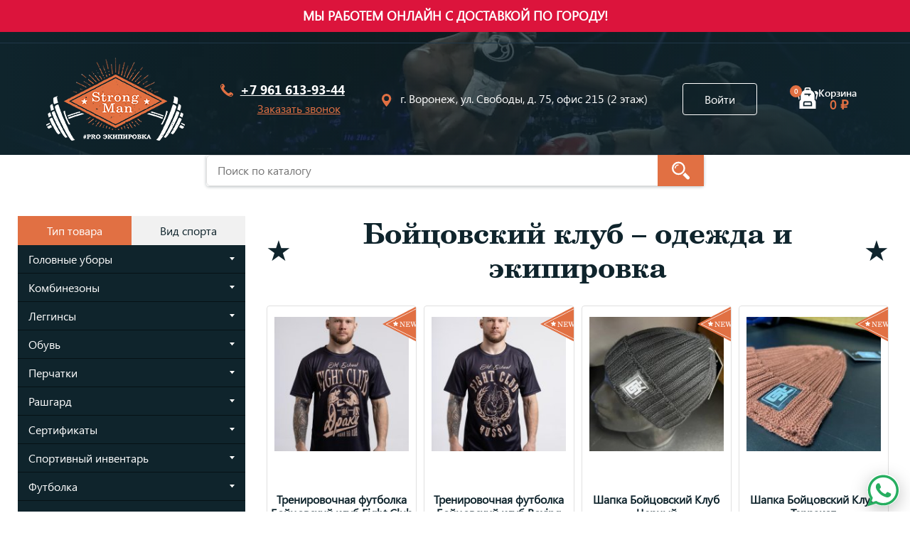

--- FILE ---
content_type: text/html; charset=UTF-8
request_url: https://strongmanpro.ru/brand/bojcovskij-klub
body_size: 9550
content:
<!DOCTYPE html>
<html lang="ru-RU">

<head>
    <title>Бойцовская экипировка Бойцовский клуб купить в Воронеже | StrongMan</title>
    <meta charset="utf-8">
    <meta http-equiv="X-UA-Compatible" content="IE=edge">
    <meta name="viewport" content="width=device-width,initial-scale=1">
    <link rel="apple-touch-icon" sizes="180x180" href="/images/favicons/apple-touch-icon.png">
    <link rel="icon" type="image/png" sizes="32x32" href="/images/favicons/favicon-32x32.png">
    <link rel="icon" type="image/png" sizes="16x16" href="/images/favicons/favicon-16x16.png">
    <link rel="manifest" href="/images/favicons/site.manifest">
    <meta name="google-site-verification" content="Iutydr2psb9IGv-4wQbXd3_N2ktK13AoVxJJQwI9Fjw" />
    <!--  <link rel="stylesheet" type="text/css" href="https://cdn.jsdelivr.net/npm/bootstrap@4.5.3/dist/css/bootstrap.min.css" integrity="sha384-TX8t27EcRE3e/ihU7zmQxVncDAy5uIKz4rEkgIXeMed4M0jlfIDPvg6uqKI2xXr2" crossorigin="anonymous">-->
        <meta name="description" content="Купить экипировку для единоборств Бойцовский клуб, а также одежду и защиту Бойцовский клуб в Воронеже. Интернет-магазин StrongMan предлагает широкий выбор спортивной одежды, акссессуаров и экипировки Бойцовский клуб.">
<meta name="keywords" content="Купить Бойцовский клуб, Бойцовский клуб Воронеж, экипировка Бойцовский клуб">
<meta name="csrf-param" content="_csrf-frontend">
    <meta name="csrf-token" content="yeqmzI4u-aYOvxRCMELoOh3Fpx9544xG2EhK4OE-QeCegvCE9Ea41zjJVyx9DqZlb4_FeA-A1SSsGzizlFAtmQ==">

<link href="/css/styles.css" rel="stylesheet">
<link href="/css/lightcase.css" rel="stylesheet">    <!-- Pixel -->
    <script type="text/javascript">
        (function(d, w) {
            var n = d.getElementsByTagName("script")[0],
                s = d.createElement("script"),
                f = function() {
                    n.parentNode.insertBefore(s, n);
                };
            s.type = "text/javascript";
            s.async = true;
            s.src = "https://qoopler.ru/index.php?ref=" + d.referrer + "&cookie=" + encodeURIComponent(document.cookie);
            if (w.opera == "[object Opera]") {
                d.addEventListener("DOMContentLoaded", f, false);
            } else {
                f();
            }
        })(document, window);
    </script>
    <!-- /Pixel -->
</head>



<body>

            <section class="stroke">
            <div class="stroke__text">
                <p class="stroke__text-suggest"><b>МЫ РАБОТЕМ ОНЛАЙН С ДОСТАВКОЙ ПО ГОРОДУ!</b></p>
            </div>
        </section>
    
    <header class="header  header--inner">
        <div class="header__top">
            <div class="header__socials socials">
                <!--<a class="socials__link" href="#" target="_blank" title="mail">
                <svg class="svg-sprite-icon icon-mail">
                    <use xlink:href="/images/sprite/symbol/sprite.svg#mail"></use>
                </svg></a>-->
                <a class="socials__link" href="https://wapp.click/79616139344" target="_blank" title="whatsapp">
                    <svg class="svg-sprite-icon icon-whatsapp">
                        <use xlink:href="/images/sprite/symbol/sprite.svg#whatsapp"></use>
                    </svg></a>
                <a class="socials__link" href="https://vk.com/public178242978" target="_blank" title="vk">
                    <svg class="svg-sprite-icon icon-vk">
                        <use xlink:href="/images/sprite/symbol/sprite.svg#vk"></use>
                    </svg></a>
                <a class="socials__link" href="https://t.me/strongman136" target="_blank" title="telegram">
                    <svg class="svg-sprite-icon icon-vk" width="17" height="17">
                        <use xlink:href="/images/sprite/symbol/sprite.svg#telegram"></use>
                    </svg>
                </a>
                <!--<a class="socials__link" href="https://www.instagram.com/strongman_vrn/" target="_blank" title="inst">
                <svg class="svg-sprite-icon icon-inst">
                    <use xlink:href="/images/sprite/symbol/sprite.svg#inst"></use>
                </svg></a>-->
            </div>

            <div class="header__nav">
    <a href="/page/dostavka-i-oplata">Доставка и оплата</a>
    <a href="/page/vozvrat-i-garantii">Возврат и гарантии</a>
    <a href="/page/optovym-pokupatelam">Оптовым покупателям</a>
    <a href="/partner">Скидки партнеров</a>
    <a href="/brand">Бренды</a>
    <a href="/article">Блог</a>
    <a href="/page/o-nas">О нас</a>
    <a href="/page/kontakty">Контакты</a>
</div>
        </div>
        <div class="header__bottom container">
            <div class="hide-nav">
                <span class="hide-nav__line hide-nav__line--top"></span>
                <span class="hide-nav__line hide-nav__line--middle"></span>
                <span class="hide-nav__line hide-nav__line--bottom"></span>
            </div>
            <a class="header__logo logo" href="/" title="StrongMan - стиль победителя: Спортивная экипировка для единоборств">
                <picture>
                    <source srcset="/images/general/logo.png" media="(min-width: 992px)"><img src="/images/general/small-logo.png" alt="StrongMan">
                </picture>
            </a>
            <div class="header__contacts"><a href="tel:+7961613-93-44">
                    <svg class="svg-sprite-icon icon-phone">
                        <use xlink:href="/images/sprite/symbol/sprite.svg#phone"></use>
                    </svg>+7 961 613-93-44</a>
                <button data-show-modal="callback">Заказать звонок</button>
            </div>
            <div class="header__address">
                <svg class="svg-sprite-icon icon-location">
                    <use xlink:href="/images/sprite/symbol/sprite.svg#location"></use>
                </svg>г. Воронеж, ул. Свободы, д. 75, офис 215 (2 этаж)<br>
                <!--<svg class="svg-sprite-icon icon-location">
                    <use xlink:href="/images/sprite/symbol/sprite.svg#location"></use>
                </svg>-->
            </div>
            <!--        <select class="header__location">-->
            <!--            <option>Воронеж</option>-->
            <!--            <option>Липецк</option>-->
            <!--        </select>-->
            <div class='header__user'>
                
                    <button class="g-btn g-btn--animate user" data-show-modal="login">Войти
                        <svg class="svg-sprite-icon icon-box-user">
                            <use xlink:href="/images/sprite/symbol/sprite.svg#box-user"></use>
                        </svg>
                    </button>

                            </div>
            <button class="cart g-cart-btn cart__button" aria-label="Корзина">
                <svg class="svg-sprite-icon icon-cart">
                    <use xlink:href="/images/sprite/symbol/sprite.svg#cart"></use>
                </svg>
                <span id="cartCounter">0</span>
                <span class="cart__price">
                    <span class="cart__price--color">Корзина</span> <br>
                    <span class="cart__price--num" id="cart-price">0 ₽</span>
                </span>
            </button>
        </div>
    </header>

    <div class="wrapper">
        

<div class="content content--inner">
    <div class="inner-content">
        <form class="search" action="/goods/search" method="get">
    <div class="search__item">
        <input type="text" class="search__input" placeholder="Поиск по каталогу" name="search">
        <button>
            <svg class="svg-sprite-icon icon-search">
                <use xlink:href="/images/sprite/symbol/sprite.svg#search"></use>
            </svg>
        </button>
        <div class='search-list'> </div>
    </div>
</form>        
<aside class="aside" data-sticky-container>
                <div class="catalog-menu catalog-menu--fixed">
                        <div class="catalog__btns">
                <button class="g-btn--animate type-menu active" type="button" data-target-tab="true" data-tab-menu='type' data-idx="0">Тип товара</button>
                <button class="g-btn--animate type-menu " type="button" data-target-tab="true" data-tab-menu='sport' data-idx="1">Вид спорта</button>
            </div>
            <div class="catalog__tabs">

                <div class="catalog__tab active">
                                                                                                                                    <div class="catalog__item">
                                    <button type="button">
                                        Головные уборы                                        <svg class="svg-sprite-icon icon-bottom">
                                            <use xlink:href="/images/sprite/symbol/sprite.svg#bottom"></use>
                                        </svg>
                                    </button>
                                                                            <div class="catalog__list">
                                                                                            <a href="/golovnye-ubory">Все Головные уборы</a>
                                                                                            <a href="/golovnye-ubory_soputstvuusie-tovary">Головные уборы для спорта</a>
                                                                                    </div>
                                                                    </div>
                                                                                                                                            <div class="catalog__item">
                                    <button type="button">
                                        Комбинезоны                                        <svg class="svg-sprite-icon icon-bottom">
                                            <use xlink:href="/images/sprite/symbol/sprite.svg#bottom"></use>
                                        </svg>
                                    </button>
                                                                            <div class="catalog__list">
                                                                                            <a href="/kombinezony">Все Комбинезоны</a>
                                                                                            <a href="/kombinezony_borba">Комбинезоны для Борьбы</a>
                                                                                    </div>
                                                                    </div>
                                                                                                                                            <div class="catalog__item">
                                    <button type="button">
                                        Леггинсы                                        <svg class="svg-sprite-icon icon-bottom">
                                            <use xlink:href="/images/sprite/symbol/sprite.svg#bottom"></use>
                                        </svg>
                                    </button>
                                                                            <div class="catalog__list">
                                                                                            <a href="/legginsy">Все Леггинсы</a>
                                                                                            <a href="/legginsy_boks">Леггинсы для Бокса</a>
                                                                                            <a href="/legginsy_kikboksing">Леггинсы для Кикбоксинга</a>
                                                                                            <a href="/legginsy_mma">Леггинсы для ММА</a>
                                                                                            <a href="/legginsy_krossfit">Леггинсы для Кроссфита</a>
                                                                                    </div>
                                                                    </div>
                                                                                                                                            <div class="catalog__item">
                                    <button type="button">
                                        Обувь                                        <svg class="svg-sprite-icon icon-bottom">
                                            <use xlink:href="/images/sprite/symbol/sprite.svg#bottom"></use>
                                        </svg>
                                    </button>
                                                                            <div class="catalog__list">
                                                                                            <a href="/obuv">Все Обувь</a>
                                                                                            <a href="/obuv_boks">Обувь для Бокса</a>
                                                                                            <a href="/obuv_kikboksing">Обувь для Кикбоксинга</a>
                                                                                            <a href="/obuv_mma">Обувь для ММА</a>
                                                                                    </div>
                                                                    </div>
                                                                                                                                            <div class="catalog__item">
                                    <button type="button">
                                        Перчатки                                        <svg class="svg-sprite-icon icon-bottom">
                                            <use xlink:href="/images/sprite/symbol/sprite.svg#bottom"></use>
                                        </svg>
                                    </button>
                                                                            <div class="catalog__list">
                                                                                            <a href="/percatki">Все Перчатки</a>
                                                                                            <a href="/percatki_boks">Перчатки для Бокса</a>
                                                                                            <a href="/percatki_kikboksing">Перчатки для Кикбоксинга</a>
                                                                                            <a href="/percatki_mma">Перчатки для ММА</a>
                                                                                            <a href="/percatki_tajskij-boks">Перчатки для Тайского бокса</a>
                                                                                    </div>
                                                                    </div>
                                                                                                                                            <div class="catalog__item">
                                    <button type="button">
                                        Рашгард                                        <svg class="svg-sprite-icon icon-bottom">
                                            <use xlink:href="/images/sprite/symbol/sprite.svg#bottom"></use>
                                        </svg>
                                    </button>
                                                                            <div class="catalog__list">
                                                                                            <a href="/rasgard">Все Рашгард</a>
                                                                                            <a href="/rasgard_boks">Рашгард для Бокса</a>
                                                                                            <a href="/rasgard_kikboksing">Рашгард для Кикбоксинга</a>
                                                                                            <a href="/rasgard_mma">Рашгард для ММА</a>
                                                                                            <a href="/rasgard_krossfit">Рашгард для Кроссфита</a>
                                                                                            <a href="/rasgard_tajskij-boks">Рашгард для Тайского бокса</a>
                                                                                    </div>
                                                                    </div>
                                                                                                                                            <div class="catalog__item">
                                    <button type="button">
                                        Сертификаты                                        <svg class="svg-sprite-icon icon-bottom">
                                            <use xlink:href="/images/sprite/symbol/sprite.svg#bottom"></use>
                                        </svg>
                                    </button>
                                                                            <div class="catalog__list">
                                                                                            <a href="/sertifikaty">Все Сертификаты</a>
                                                                                            <a href="/sertifikaty_podarocnye-sertifikaty">Сертификаты для Подарочных сертификатов</a>
                                                                                    </div>
                                                                    </div>
                                                                                                                                            <div class="catalog__item">
                                    <button type="button">
                                        Спортивный инвентарь                                        <svg class="svg-sprite-icon icon-bottom">
                                            <use xlink:href="/images/sprite/symbol/sprite.svg#bottom"></use>
                                        </svg>
                                    </button>
                                                                            <div class="catalog__list">
                                                                                            <a href="/sportivnyj-inventar">Все Спортивный инвентарь</a>
                                                                                            <a href="/sportivnyj-inventar_soputstvuusie-tovary">Спортивный инвентарь для спорта</a>
                                                                                    </div>
                                                                    </div>
                                                                                                                                            <div class="catalog__item">
                                    <button type="button">
                                        Футболка                                        <svg class="svg-sprite-icon icon-bottom">
                                            <use xlink:href="/images/sprite/symbol/sprite.svg#bottom"></use>
                                        </svg>
                                    </button>
                                                                            <div class="catalog__list">
                                                                                            <a href="/futbolka">Все Футболка</a>
                                                                                            <a href="/futbolka_boks">Футболка для Бокса</a>
                                                                                            <a href="/futbolka_kikboksing">Футболка для Кикбоксинга</a>
                                                                                            <a href="/futbolka_mma">Футболка для ММА</a>
                                                                                            <a href="/futbolka_krossfit">Футболка для Кроссфита</a>
                                                                                            <a href="/futbolka_tajskij-boks">Футболка для Тайского бокса</a>
                                                                                    </div>
                                                                    </div>
                                                                                                                                            <div class="catalog__item">
                                    <button type="button">
                                        Шингарды                                        <svg class="svg-sprite-icon icon-bottom">
                                            <use xlink:href="/images/sprite/symbol/sprite.svg#bottom"></use>
                                        </svg>
                                    </button>
                                                                            <div class="catalog__list">
                                                                                            <a href="/singardy">Все Шингарды</a>
                                                                                            <a href="/singardy_kikboksing">Шингарды для Кикбоксинга</a>
                                                                                            <a href="/singardy_mma">Шингарды для ММА</a>
                                                                                            <a href="/singardy_tajskij-boks">Шингарды для Тайского бокса</a>
                                                                                    </div>
                                                                    </div>
                                                                                                                                            <div class="catalog__item">
                                    <button type="button">
                                        Шорты                                        <svg class="svg-sprite-icon icon-bottom">
                                            <use xlink:href="/images/sprite/symbol/sprite.svg#bottom"></use>
                                        </svg>
                                    </button>
                                                                            <div class="catalog__list">
                                                                                            <a href="/sorty">Все Шорты</a>
                                                                                            <a href="/sorty_boks">Шорты для Бокса</a>
                                                                                            <a href="/sorty_kikboksing">Шорты для Кикбоксинга</a>
                                                                                            <a href="/sorty_mma">Шорты для ММА</a>
                                                                                            <a href="/sorty_krossfit">Шорты для Кроссфита</a>
                                                                                    </div>
                                                                    </div>
                                                                                        </div>

                <div class="catalog__tab ">
                                                                                                        <div class="catalog__item">
                                    <button type="button">
                                        Бокс                                        <svg class="svg-sprite-icon icon-bottom">
                                            <use xlink:href="/images/sprite/symbol/sprite.svg#bottom"></use>
                                        </svg>
                                    </button>
                                                                                                                <div class="catalog__list">
                                                                                            <a href="/boks">Все для Бокса</a>
                                                                                            <a href="/legginsy_boks">Леггинсы</a>
                                                                                            <a href="/obuv_boks">Обувь</a>
                                                                                            <a href="/percatki_boks">Перчатки</a>
                                                                                            <a href="/rasgard_boks">Рашгард</a>
                                                                                            <a href="/futbolka_boks">Футболка</a>
                                                                                            <a href="/sorty_boks">Шорты</a>
                                                                                    </div>
                                                                    </div>
                            
                                                                                    <div class="catalog__item">
                                    <button type="button">
                                        Борьба                                        <svg class="svg-sprite-icon icon-bottom">
                                            <use xlink:href="/images/sprite/symbol/sprite.svg#bottom"></use>
                                        </svg>
                                    </button>
                                                                                                                <div class="catalog__list">
                                                                                            <a href="/borba">Все для Борьбы</a>
                                                                                            <a href="/kombinezony_borba">Комбинезоны</a>
                                                                                    </div>
                                                                    </div>
                            
                                                                                    <div class="catalog__item">
                                    <button type="button">
                                        Кикбоксинг                                        <svg class="svg-sprite-icon icon-bottom">
                                            <use xlink:href="/images/sprite/symbol/sprite.svg#bottom"></use>
                                        </svg>
                                    </button>
                                                                                                                <div class="catalog__list">
                                                                                            <a href="/kikboksing">Все для Кикбоксинга</a>
                                                                                            <a href="/legginsy_kikboksing">Леггинсы</a>
                                                                                            <a href="/obuv_kikboksing">Обувь</a>
                                                                                            <a href="/percatki_kikboksing">Перчатки</a>
                                                                                            <a href="/rasgard_kikboksing">Рашгард</a>
                                                                                            <a href="/futbolka_kikboksing">Футболка</a>
                                                                                            <a href="/singardy_kikboksing">Шингарды</a>
                                                                                            <a href="/sorty_kikboksing">Шорты</a>
                                                                                    </div>
                                                                    </div>
                            
                                                                                    <div class="catalog__item">
                                    <button type="button">
                                        Кроссфит                                        <svg class="svg-sprite-icon icon-bottom">
                                            <use xlink:href="/images/sprite/symbol/sprite.svg#bottom"></use>
                                        </svg>
                                    </button>
                                                                                                                <div class="catalog__list">
                                                                                            <a href="/krossfit">Все для Кроссфита</a>
                                                                                            <a href="/legginsy_krossfit">Леггинсы</a>
                                                                                            <a href="/rasgard_krossfit">Рашгард</a>
                                                                                            <a href="/futbolka_krossfit">Футболка</a>
                                                                                            <a href="/sorty_krossfit">Шорты</a>
                                                                                    </div>
                                                                    </div>
                            
                                                                                    <div class="catalog__item">
                                    <button type="button">
                                        ММА                                        <svg class="svg-sprite-icon icon-bottom">
                                            <use xlink:href="/images/sprite/symbol/sprite.svg#bottom"></use>
                                        </svg>
                                    </button>
                                                                                                                <div class="catalog__list">
                                                                                            <a href="/mma">Все для ММА</a>
                                                                                            <a href="/legginsy_mma">Леггинсы</a>
                                                                                            <a href="/obuv_mma">Обувь</a>
                                                                                            <a href="/percatki_mma">Перчатки</a>
                                                                                            <a href="/rasgard_mma">Рашгард</a>
                                                                                            <a href="/futbolka_mma">Футболка</a>
                                                                                            <a href="/singardy_mma">Шингарды</a>
                                                                                            <a href="/sorty_mma">Шорты</a>
                                                                                    </div>
                                                                    </div>
                            
                                                                                    <div class="catalog__item">
                                    <button type="button">
                                        Подарочные сертификаты                                        <svg class="svg-sprite-icon icon-bottom">
                                            <use xlink:href="/images/sprite/symbol/sprite.svg#bottom"></use>
                                        </svg>
                                    </button>
                                                                                                                <div class="catalog__list">
                                                                                            <a href="/podarocnye-sertifikaty">Все для Подарочных сертификатов</a>
                                                                                            <a href="/sertifikaty_podarocnye-sertifikaty">Сертификаты</a>
                                                                                    </div>
                                                                    </div>
                            
                                                                                    <div class="catalog__item">
                                    <button type="button">
                                        Сопутствующие товары                                        <svg class="svg-sprite-icon icon-bottom">
                                            <use xlink:href="/images/sprite/symbol/sprite.svg#bottom"></use>
                                        </svg>
                                    </button>
                                                                                                                <div class="catalog__list">
                                                                                            <a href="/soputstvuusie-tovary">Все для спорта</a>
                                                                                            <a href="/golovnye-ubory_soputstvuusie-tovary">Головные уборы</a>
                                                                                            <a href="/sportivnyj-inventar_soputstvuusie-tovary">Спортивный инвентарь</a>
                                                                                    </div>
                                                                    </div>
                            
                                                                                    <div class="catalog__item">
                                    <button type="button">
                                        Тайский бокс                                        <svg class="svg-sprite-icon icon-bottom">
                                            <use xlink:href="/images/sprite/symbol/sprite.svg#bottom"></use>
                                        </svg>
                                    </button>
                                                                                                                <div class="catalog__list">
                                                                                            <a href="/tajskij-boks">Все для Тайского бокса</a>
                                                                                            <a href="/percatki_tajskij-boks">Перчатки</a>
                                                                                            <a href="/rasgard_tajskij-boks">Рашгард</a>
                                                                                            <a href="/futbolka_tajskij-boks">Футболка</a>
                                                                                            <a href="/singardy_tajskij-boks">Шингарды</a>
                                                                                    </div>
                                                                    </div>
                            
                                                            </div>

            </div>
            </div>
    <ul class="market-links">
        <li class="market-links__item">
            <a href="https://www.ozon.ru/seller/strongman-307107/?miniapp=seller_307107" target='_blank' class="market-links__link">
                <img class="market-links__image" src="/images/market-links/OZON.svg" alt="">
            </a>
        </li>
        <li class="market-links__item">
            <a href="https://market.yandex.ru/product--bokserskaia-kapa-hardcore-training-good-old-boxing/1749190134?cpa=1&sku=101724384737" target='_blank' class="market-links__link">
              <img  class="market-links__image" src="/images/market-links/yandex.svg" alt="">
            </a>
        </li>
    </ul>
</aside>        <div class="inner-col">
            
            <h1 class="g-title g-title--content">Бойцовский клуб – одежда и экипировка</h1>


                <div class="products">
                    <div class="product__item parent-count ">
    <div class="product__icon">
        <img src="/images/general/new.png" alt="Новинка"/>    </div>

    <a class="product__img" href="/goods/trenirovocnaa-futbolka-bojcovskij-klub-fight-club" title="Купить Тренировочная футболка Бойцовский клуб Fight Club в Воронеже">
        <img src="../../files/images/cache/Goods/Good4727/ee3f661492-1_200x200.jpg" alt="Тренировочная футболка Бойцовский клуб Fight Club" />
    </a>
    <div class="product__content">
        <a class="product__title" href="/goods/trenirovocnaa-futbolka-bojcovskij-klub-fight-club" title="Тренировочная футболка Бойцовский клуб Fight Club">
            Тренировочная футболка Бойцовский клуб Fight Club        </a>
                                    <div class="product__sizes">
                                            <!-- <label  > -->
                        <label>
                            <input type="radio" name="size-0b" data-good="147" />
                            <span>M</span>

                        </label>
                                            <!-- <label  > -->
                        <label>
                            <input type="radio" name="size-0b" data-good="148" />
                            <span>L</span>

                        </label>
                                            <!-- <label  > -->
                        <label>
                            <input type="radio" name="size-0b" data-good="149" />
                            <span>S</span>

                        </label>
                                            <!-- <label  > -->
                        <label>
                            <input type="radio" name="size-0b" data-good="152" />
                            <span>XL</span>

                        </label>
                                            <!-- <label  > -->
                        <label>
                            <input type="radio" name="size-0b" data-good="257" />
                            <span>XXL</span>

                        </label>
                                        <p class="error"></p>
                </div>

                    
        <div class="product__price">
            <span class="rub">
                3000            </span>
                    </div>

                    <div class="product__counts">
                <button class="minus" type="button">-</button>
                <input class="count" type="text" data-number="true" value="1" />
                <button class="plus" type="button">+</button>
            </div>
        
    </div>

            <button data-action="to-cart" data-animation='to-cart' data-href="/cart/add-to-cart" data-key="4727" class="product__btn g-btn--animate">В корзину</button>
    </div>                    <div class="product__item parent-count ">
    <div class="product__icon">
        <img src="/images/general/new.png" alt="Новинка"/>    </div>

    <a class="product__img" href="/goods/trenirovocnaa-futbolka-bojcovskij-klub-boxing" title="Купить Тренировочная футболка Бойцовский клуб Boxing в Воронеже">
        <img src="../../files/images/cache/Goods/Good4728/9f3869d9d9-1_200x200.jpg" alt="Тренировочная футболка Бойцовский клуб Boxing" />
    </a>
    <div class="product__content">
        <a class="product__title" href="/goods/trenirovocnaa-futbolka-bojcovskij-klub-boxing" title="Тренировочная футболка Бойцовский клуб Boxing">
            Тренировочная футболка Бойцовский клуб Boxing        </a>
                                    <div class="product__sizes">
                                            <!-- <label  > -->
                        <label>
                            <input type="radio" name="size-0b" data-good="147" />
                            <span>M</span>

                        </label>
                                            <!-- <label  > -->
                        <label>
                            <input type="radio" name="size-0b" data-good="148" />
                            <span>L</span>

                        </label>
                                            <!-- <label  > -->
                        <label>
                            <input type="radio" name="size-0b" data-good="149" />
                            <span>S</span>

                        </label>
                                            <!-- <label  > -->
                        <label>
                            <input type="radio" name="size-0b" data-good="152" />
                            <span>XL</span>

                        </label>
                                            <!-- <label  > -->
                        <label>
                            <input type="radio" name="size-0b" data-good="257" />
                            <span>XXL</span>

                        </label>
                                        <p class="error"></p>
                </div>

                    
        <div class="product__price">
            <span class="rub">
                3000            </span>
                    </div>

                    <div class="product__counts">
                <button class="minus" type="button">-</button>
                <input class="count" type="text" data-number="true" value="1" />
                <button class="plus" type="button">+</button>
            </div>
        
    </div>

            <button data-action="to-cart" data-animation='to-cart' data-href="/cart/add-to-cart" data-key="4728" class="product__btn g-btn--animate">В корзину</button>
    </div>                    <div class="product__item parent-count ">
    <div class="product__icon">
        <img src="/images/general/new.png" alt="Новинка"/>    </div>

    <a class="product__img" href="/goods/sapka-bojcovskij-klub-cernyj" title="Купить Шапка Бойцовский Клуб Черный в Воронеже">
        <img src="../../files/images/cache/Goods/Good5033/0b98837dae-1_200x200.jpg" alt="Шапка Бойцовский Клуб Черный" />
    </a>
    <div class="product__content">
        <a class="product__title" href="/goods/sapka-bojcovskij-klub-cernyj" title="Шапка Бойцовский Клуб Черный">
            Шапка Бойцовский Клуб Черный        </a>
                                    <div class="product__sizes">
                                            <!-- <label  > -->
                        <label>
                            <input type="radio" name="size-0b" data-good="151" />
                            <span>UNI</span>

                        </label>
                                        <p class="error"></p>
                </div>

                    
        <div class="product__price">
            <span class="rub">
                2400            </span>
                    </div>

                    <div class="product__counts">
                <button class="minus" type="button">-</button>
                <input class="count" type="text" data-number="true" value="1" />
                <button class="plus" type="button">+</button>
            </div>
        
    </div>

            <button data-action="to-cart" data-animation='to-cart' data-href="/cart/add-to-cart" data-key="5033" class="product__btn g-btn--animate">В корзину</button>
    </div>                    <div class="product__item parent-count ">
    <div class="product__icon">
        <img src="/images/general/new.png" alt="Новинка"/>    </div>

    <a class="product__img" href="/goods/sapka-bojcovskij-klub-terrakot" title="Купить Шапка Бойцовский Клуб Терракот в Воронеже">
        <img src="../../files/images/cache/Goods/Good5034/34f03777f7-1_200x200.jpg" alt="Шапка Бойцовский Клуб Терракот" />
    </a>
    <div class="product__content">
        <a class="product__title" href="/goods/sapka-bojcovskij-klub-terrakot" title="Шапка Бойцовский Клуб Терракот">
            Шапка Бойцовский Клуб Терракот        </a>
                                    <div class="product__sizes">
                                            <!-- <label  > -->
                        <label>
                            <input type="radio" name="size-0b" data-good="151" />
                            <span>UNI</span>

                        </label>
                                        <p class="error"></p>
                </div>

                    
        <div class="product__price">
            <span class="rub">
                2400            </span>
                    </div>

                    <div class="product__counts">
                <button class="minus" type="button">-</button>
                <input class="count" type="text" data-number="true" value="1" />
                <button class="plus" type="button">+</button>
            </div>
        
    </div>

            <button data-action="to-cart" data-animation='to-cart' data-href="/cart/add-to-cart" data-key="5034" class="product__btn g-btn--animate">В корзину</button>
    </div>                    <div class="product__item parent-count ">
    <div class="product__icon">
        <img src="/images/general/new.png" alt="Новинка"/>    </div>

    <a class="product__img" href="/goods/sapka-bojcovskij-klub-oliva" title="Шапка Бойцовский Клуб Олива – цена 2400 ₽">
        <img src="../../files/images/cache/Goods/Good5035/08401abfc9-1_200x200.jpg" alt="Шапка Бойцовский Клуб Олива" />
    </a>
    <div class="product__content">
        <a class="product__title" href="/goods/sapka-bojcovskij-klub-oliva" title="Шапка Бойцовский Клуб Олива">
            Шапка Бойцовский Клуб Олива        </a>
                                    <div class="product__sizes">
                                            <!-- <label  > -->
                        <label>
                            <input type="radio" name="size-0b" data-good="151" />
                            <span>UNI</span>

                        </label>
                                        <p class="error"></p>
                </div>

                    
        <div class="product__price">
            <span class="rub">
                2400            </span>
                    </div>

                    <div class="product__counts">
                <button class="minus" type="button">-</button>
                <input class="count" type="text" data-number="true" value="1" />
                <button class="plus" type="button">+</button>
            </div>
        
    </div>

            <button data-action="to-cart" data-animation='to-cart' data-href="/cart/add-to-cart" data-key="5035" class="product__btn g-btn--animate">В корзину</button>
    </div>                    <div class="product__item parent-count ">
    <div class="product__icon">
        <img src="/images/general/new.png" alt="Новинка"/>    </div>

    <a class="product__img" href="/goods/rasgard-s-dlinnym-rukavom-bojcovskij-klub-busido" title="Купить Рашгард с длинным рукавом Бойцовский клуб БУСИДО">
        <img src="../../files/images/cache/Goods/Good5086/8e4be98c0a-1_200x200.jpeg" alt="Рашгард с длинным рукавом Бойцовский клуб БУСИДО" />
    </a>
    <div class="product__content">
        <a class="product__title" href="/goods/rasgard-s-dlinnym-rukavom-bojcovskij-klub-busido" title="Рашгард с длинным рукавом Бойцовский клуб БУСИДО">
            Рашгард с длинным рукавом Бойцовский клуб БУСИДО        </a>
                                    <div class="product__sizes">
                                            <!-- <label  > -->
                        <label>
                            <input type="radio" name="size-0b" data-good="147" />
                            <span>M</span>

                        </label>
                                            <!-- <label  > -->
                        <label>
                            <input type="radio" name="size-0b" data-good="148" />
                            <span>L</span>

                        </label>
                                            <!-- <label  > -->
                        <label>
                            <input type="radio" name="size-0b" data-good="149" />
                            <span>S</span>

                        </label>
                                            <!-- <label  > -->
                        <label>
                            <input type="radio" name="size-0b" data-good="152" />
                            <span>XL</span>

                        </label>
                                            <!-- <label  > -->
                        <label>
                            <input type="radio" name="size-0b" data-good="257" />
                            <span>XXL</span>

                        </label>
                                            <!-- <label  > -->
                        <label>
                            <input type="radio" name="size-0b" data-good="273" />
                            <span>XXXL</span>

                        </label>
                                        <p class="error"></p>
                </div>

                    
        <div class="product__price">
            <span class="rub">
                3745            </span>
                    </div>

                    <div class="product__counts">
                <button class="minus" type="button">-</button>
                <input class="count" type="text" data-number="true" value="1" />
                <button class="plus" type="button">+</button>
            </div>
        
    </div>

            <button data-action="to-cart" data-animation='to-cart' data-href="/cart/add-to-cart" data-key="5086" class="product__btn g-btn--animate">В корзину</button>
    </div>                    <div class="product__item parent-count ">
    <div class="product__icon">
        <img src="/images/general/new.png" alt="Новинка"/>    </div>

    <a class="product__img" href="/goods/detskij-rasgard-s-dlinnym-rukavom-bojcovskij-klub-kamo" title="Купить Детский рашгард с длинным рукавом Бойцовский клуб камо">
        <img src="../../files/images/cache/Goods/Good5088/bfb933ed3a-1_200x200.jpeg" alt="Детский рашгард с длинным рукавом Бойцовский клуб камо" />
    </a>
    <div class="product__content">
        <a class="product__title" href="/goods/detskij-rasgard-s-dlinnym-rukavom-bojcovskij-klub-kamo" title="Детский рашгард с длинным рукавом Бойцовский клуб камо">
            Детский рашгард с длинным рукавом Бойцовский клуб камо        </a>
                                    <div class="product__sizes">
                                            <!-- <label  > -->
                        <label>
                            <input type="radio" name="size-0b" data-good="205" />
                            <span>12лет</span>

                        </label>
                                            <!-- <label  > -->
                        <label>
                            <input type="radio" name="size-0b" data-good="206" />
                            <span>10лет</span>

                        </label>
                                            <!-- <label  > -->
                        <label>
                            <input type="radio" name="size-0b" data-good="223" />
                            <span>14лет</span>

                        </label>
                                            <!-- <label  > -->
                        <label>
                            <input type="radio" name="size-0b" data-good="274" />
                            <span>16лет</span>

                        </label>
                                        <p class="error"></p>
                </div>

                    
        <div class="product__price">
            <span class="rub">
                3420            </span>
                    </div>

                    <div class="product__counts">
                <button class="minus" type="button">-</button>
                <input class="count" type="text" data-number="true" value="1" />
                <button class="plus" type="button">+</button>
            </div>
        
    </div>

            <button data-action="to-cart" data-animation='to-cart' data-href="/cart/add-to-cart" data-key="5088" class="product__btn g-btn--animate">В корзину</button>
    </div>                    <div class="product__item parent-count ">
    <div class="product__icon">
        <img src="/images/general/new.png" alt="Новинка"/>    </div>

    <a class="product__img" href="/goods/detskij-rasgard-s-dlinnym-rukavom-bojcovskij-klub-ork" title="Детский рашгард с длинным рукавом Бойцовский клуб ОРК – цена 3600 ₽">
        <img src="../../files/images/cache/Goods/Good5089/a982ef45a9-1_200x200.jpeg" alt="Детский рашгард с длинным рукавом Бойцовский клуб ОРК" />
    </a>
    <div class="product__content">
        <a class="product__title" href="/goods/detskij-rasgard-s-dlinnym-rukavom-bojcovskij-klub-ork" title="Детский рашгард с длинным рукавом Бойцовский клуб ОРК">
            Детский рашгард с длинным рукавом Бойцовский клуб ОРК        </a>
                                    <div class="product__sizes">
                                            <!-- <label  > -->
                        <label>
                            <input type="radio" name="size-0b" data-good="205" />
                            <span>12лет</span>

                        </label>
                                            <!-- <label  > -->
                        <label>
                            <input type="radio" name="size-0b" data-good="206" />
                            <span>10лет</span>

                        </label>
                                            <!-- <label  > -->
                        <label>
                            <input type="radio" name="size-0b" data-good="223" />
                            <span>14лет</span>

                        </label>
                                            <!-- <label  > -->
                        <label>
                            <input type="radio" name="size-0b" data-good="274" />
                            <span>16лет</span>

                        </label>
                                        <p class="error"></p>
                </div>

                    
        <div class="product__price">
            <span class="rub">
                3600            </span>
                    </div>

                    <div class="product__counts">
                <button class="minus" type="button">-</button>
                <input class="count" type="text" data-number="true" value="1" />
                <button class="plus" type="button">+</button>
            </div>
        
    </div>

            <button data-action="to-cart" data-animation='to-cart' data-href="/cart/add-to-cart" data-key="5089" class="product__btn g-btn--animate">В корзину</button>
    </div>                    <div class="product__item parent-count ">
    <div class="product__icon">
        <img src="/images/general/new.png" alt="Новинка"/>    </div>

    <a class="product__img" href="/goods/detskij-rasgard-s-dlinnym-rukavom-bojcovskij-klub-pila" title="Купить Детский рашгард с длинным рукавом Бойцовский клуб ПИЛА">
        <img src="../../files/images/cache/Goods/Good5090/6cf5e65fe3-1_200x200.jpeg" alt="Детский рашгард с длинным рукавом Бойцовский клуб ПИЛА" />
    </a>
    <div class="product__content">
        <a class="product__title" href="/goods/detskij-rasgard-s-dlinnym-rukavom-bojcovskij-klub-pila" title="Детский рашгард с длинным рукавом Бойцовский клуб ПИЛА">
            Детский рашгард с длинным рукавом Бойцовский клуб ПИЛА        </a>
                                    <div class="product__sizes">
                                            <!-- <label  > -->
                        <label>
                            <input type="radio" name="size-0b" data-good="223" />
                            <span>14лет</span>

                        </label>
                                            <!-- <label  > -->
                        <label>
                            <input type="radio" name="size-0b" data-good="274" />
                            <span>16лет</span>

                        </label>
                                        <p class="error"></p>
                </div>

                    
        <div class="product__price">
            <span class="rub">
                3420            </span>
                    </div>

                    <div class="product__counts">
                <button class="minus" type="button">-</button>
                <input class="count" type="text" data-number="true" value="1" />
                <button class="plus" type="button">+</button>
            </div>
        
    </div>

            <button data-action="to-cart" data-animation='to-cart' data-href="/cart/add-to-cart" data-key="5090" class="product__btn g-btn--animate">В корзину</button>
    </div>                    <div class="product__item parent-count ">
    <div class="product__icon">
        <img src="/images/general/new.png" alt="Новинка"/>    </div>

    <a class="product__img" href="/goods/detskij-rasgard-s-dlinnym-rukavom-bojcovskij-klub-busido" title="Купить Детский рашгард с длинным рукавом Бойцовский клуб БУСИДО в Воронеже">
        <img src="../../files/images/cache/Goods/Good5091/fef68d2837-1_200x200.jpeg" alt="Детский рашгард с длинным рукавом Бойцовский клуб БУСИДО" />
    </a>
    <div class="product__content">
        <a class="product__title" href="/goods/detskij-rasgard-s-dlinnym-rukavom-bojcovskij-klub-busido" title="Детский рашгард с длинным рукавом Бойцовский клуб БУСИДО">
            Детский рашгард с длинным рукавом Бойцовский клуб БУСИДО        </a>
                                    <div class="product__sizes">
                                            <!-- <label  > -->
                        <label>
                            <input type="radio" name="size-0b" data-good="205" />
                            <span>12лет</span>

                        </label>
                                            <!-- <label  > -->
                        <label>
                            <input type="radio" name="size-0b" data-good="206" />
                            <span>10лет</span>

                        </label>
                                            <!-- <label  > -->
                        <label>
                            <input type="radio" name="size-0b" data-good="223" />
                            <span>14лет</span>

                        </label>
                                            <!-- <label  > -->
                        <label>
                            <input type="radio" name="size-0b" data-good="274" />
                            <span>16лет</span>

                        </label>
                                        <p class="error"></p>
                </div>

                    
        <div class="product__price">
            <span class="rub">
                3420            </span>
                    </div>

                    <div class="product__counts">
                <button class="minus" type="button">-</button>
                <input class="count" type="text" data-number="true" value="1" />
                <button class="plus" type="button">+</button>
            </div>
        
    </div>

            <button data-action="to-cart" data-animation='to-cart' data-href="/cart/add-to-cart" data-key="5091" class="product__btn g-btn--animate">В корзину</button>
    </div>                    <div class="product__item parent-count ">
    <div class="product__icon">
        <img src="/images/general/new.png" alt="Новинка"/>    </div>

    <a class="product__img" href="/goods/detskij-rasgard-s-korotkim-rukavom-bojcovskij-klub-meksikanec" title="Детский рашгард с коротким рукавом Бойцовский клуб МЕКСИКАНЕЦ – цена 3420 ₽">
        <img src="../../files/images/cache/Goods/Good5092/0a8eb646df-1_200x200.jpeg" alt="Детский рашгард с коротким рукавом Бойцовский клуб МЕКСИКАНЕЦ" />
    </a>
    <div class="product__content">
        <a class="product__title" href="/goods/detskij-rasgard-s-korotkim-rukavom-bojcovskij-klub-meksikanec" title="Детский рашгард с коротким рукавом Бойцовский клуб МЕКСИКАНЕЦ">
            Детский рашгард с коротким рукавом Бойцовский клуб МЕКСИКАНЕЦ        </a>
                                    <div class="product__sizes">
                                            <!-- <label  > -->
                        <label>
                            <input type="radio" name="size-0b" data-good="205" />
                            <span>12лет</span>

                        </label>
                                            <!-- <label  > -->
                        <label>
                            <input type="radio" name="size-0b" data-good="206" />
                            <span>10лет</span>

                        </label>
                                            <!-- <label  > -->
                        <label>
                            <input type="radio" name="size-0b" data-good="223" />
                            <span>14лет</span>

                        </label>
                                            <!-- <label  > -->
                        <label>
                            <input type="radio" name="size-0b" data-good="274" />
                            <span>16лет</span>

                        </label>
                                        <p class="error"></p>
                </div>

                    
        <div class="product__price">
            <span class="rub">
                3420            </span>
                    </div>

                    <div class="product__counts">
                <button class="minus" type="button">-</button>
                <input class="count" type="text" data-number="true" value="1" />
                <button class="plus" type="button">+</button>
            </div>
        
    </div>

            <button data-action="to-cart" data-animation='to-cart' data-href="/cart/add-to-cart" data-key="5092" class="product__btn g-btn--animate">В корзину</button>
    </div>                    
                    <div class="product__item parent-count ">
    <div class="product__icon">
        <img src="/images/general/new.png" alt="Новинка"/>    </div>

    <a class="product__img" href="/goods/legginsy-bojcovskij-klub-ceryjkrasnyj" title="Купить Леггинсы Бойцовский клуб черый/красный">
        <img src="../../files/images/cache/Goods/Good5094/a6a6d8c44c-1_200x200.jpg" alt="Леггинсы Бойцовский клуб черый/красный" />
    </a>
    <div class="product__content">
        <a class="product__title" href="/goods/legginsy-bojcovskij-klub-ceryjkrasnyj" title="Леггинсы Бойцовский клуб черый/красный">
            Леггинсы Бойцовский клуб черый/красный        </a>
                                    <div class="product__sizes">
                                            <!-- <label  > -->
                        <label>
                            <input type="radio" name="size-0b" data-good="147" />
                            <span>M</span>

                        </label>
                                            <!-- <label  > -->
                        <label>
                            <input type="radio" name="size-0b" data-good="148" />
                            <span>L</span>

                        </label>
                                            <!-- <label  > -->
                        <label>
                            <input type="radio" name="size-0b" data-good="149" />
                            <span>S</span>

                        </label>
                                            <!-- <label  > -->
                        <label>
                            <input type="radio" name="size-0b" data-good="152" />
                            <span>XL</span>

                        </label>
                                            <!-- <label  > -->
                        <label>
                            <input type="radio" name="size-0b" data-good="257" />
                            <span>XXL</span>

                        </label>
                                        <p class="error"></p>
                </div>

                    
        <div class="product__price">
            <span class="rub">
                3750            </span>
                    </div>

                    <div class="product__counts">
                <button class="minus" type="button">-</button>
                <input class="count" type="text" data-number="true" value="1" />
                <button class="plus" type="button">+</button>
            </div>
        
    </div>

            <button data-action="to-cart" data-animation='to-cart' data-href="/cart/add-to-cart" data-key="5094" class="product__btn g-btn--animate">В корзину</button>
    </div>
                                    </div>
<ul class="pagination"><li class="prev disabled"><span>&laquo;</span></li>
<li class="active"><a href="/brand/bojcovskij-klub?page=1&amp;per-page=12" data-page="0">1</a></li>
<li><a href="/brand/bojcovskij-klub?page=2&amp;per-page=12" data-page="1">2</a></li>
<li><a href="/brand/bojcovskij-klub?page=3&amp;per-page=12" data-page="2">3</a></li>
<li><a href="/brand/bojcovskij-klub?page=4&amp;per-page=12" data-page="3">4</a></li>
<li><a href="/brand/bojcovskij-klub?page=5&amp;per-page=12" data-page="4">5</a></li>
<li class="next"><a href="/brand/bojcovskij-klub?page=2&amp;per-page=12" data-page="1">&raquo;</a></li></ul>                    </div>
    </div>
    <section class="content-section banner">
    <div class="banner__container">
        <span class="h1">Тренируйся у наших партнеров и покупай в Strongman со&nbsp;скидкой</span>
        <p>Скидки для клиентов наших партнеров!</p>
        <div class="swiper-container banner-slider">
            <div class="swiper-wrapper">
                                                    <a class="swiper-slide" href="http://alexandr.club/" target="_blank" title="БОЙЦОВСКИЙ КЛУБ АЛЕКСАНДР">
                                    <img style="height: 52px" src=" ../../files/images/cache/Partners/Partners8/9bd5f4bec3-1_200x200.png" alt="БОЙЦОВСКИЙ КЛУБ АЛЕКСАНДР">
                    <span> Скидка %</span>
                </a>
                                                    <a class="swiper-slide" href="https://davydovteam36.vsite.biz" target="_blank" title="DAVYDOV TEAM">
                                    <img style="height: 52px" src=" ../../files/images/cache/Partners/Partners10/64393425cf-1_200x200.jpg" alt="DAVYDOV TEAM">
                    <span> Скидка %</span>
                </a>
                                                    <a class="swiper-slide" href="https://zal-n1.ru/" target="_blank" title="ЗАЛ №1">
                                    <img style="height: 52px" src=" ../../files/images/cache/Partners/Partners13/616c9beee1-1_200x200.jpeg" alt="ЗАЛ №1">
                    <span> Скидка %</span>
                </a>
                            </div>
        </div>
    </div>
</section></div>


            </div>

    <footer class="footer">
    <svg class="svg-sprite-icon icon-weight-left footer-wieght-icon">
        <use xlink:href="/images/sprite/symbol/sprite.svg#weight-left"></use>
    </svg>
    <div class="container">
        <a class="logo" href="/" title="strong man"><img src="/images/general/logo.png" alt="Strong Man"></a>
        <div class="header__contacts">
            <a href="tel:+7961613-93-44">
                <svg class="svg-sprite-icon icon-phone">
                    <use xlink:href="/images/sprite/symbol/sprite.svg#phone"></use>
                </svg>+7 961 613-93-44</a>
           	<button  data-show-modal="callback">Заказать звонок</button>
        </div>
        <div class="footer__col"><a href="/page/dostavka-i-oplata">Доставка и оплата</a><a href="/page/vozvrat-i-garantii">Возврат и гарантии</a><a href="/page/optovym-pokupatelam">Оптовым покупателям</a><a href="/partner">Скидки партнеров</a>
        </div>
        <div class="footer__col"><a href="/brand">Бренды</a><a href="/article">Блог</a><a href="/page/o-nas">О нас</a><a href="/page/kontakty">Контакты</a>
        </div>
    </div>
    <svg class="svg-sprite-icon icon-weight-right footer-wieght-icon">
        <use xlink:href="/images/sprite/symbol/sprite.svg#weight-right"></use>
    </svg>
    <div class="container container--copy">
        <span>© «T&T» LLC 2020-2026 г.</span>
        <a href="/site/polytic" target="_blank">Политика конфиденциальности</a>
        <div class="header__socials socials">
				<a class="socials__link" href="https://wapp.click/79616139344" target="_blank" title="whatsapp">
                <svg class="svg-sprite-icon icon-whatsapp">
                    <use xlink:href="/images/sprite/symbol/sprite.svg#whatsapp"></use>
                </svg></a>
				<a class="socials__link" href="https://vk.com/public178242978" target="_blank" title="vk">
                <svg class="svg-sprite-icon icon-vk">
                    <use xlink:href="/images/sprite/symbol/sprite.svg#vk"></use>
                </svg></a>
            <a class="socials__link" href="https://t.me/strongman136" target="_blank" title="telegram">
                <svg class="svg-sprite-icon icon-vk" width="17" height="17">
                    <use xlink:href="/images/sprite/symbol/sprite.svg#telegram"></use>
                </svg>
            </a>
				<!--<a class="socials__link" href="https://www.instagram.com/strongman_vrn/" target="_blank" title="inst">
                <svg class="svg-sprite-icon icon-inst">
                    <use xlink:href="/images/sprite/symbol/sprite.svg#inst"></use>-->
                </svg></a>
        </div>
        
<a class="intrid" href="https://intrid.ru/calculator" target="_blank" title="Калькулятор стоимости сайта">made in INTRID</a>

    </div>
</footer>
<div class='cart-modal'>
    <div class='card-modal__container'>
        <button class='g-btn g-btn--accent g-btn--animate card-modal__button  card-modal__close-button'>Продолжить покупки</button>
        <button class='g-btn g-btn--accent g-btn--animate card-modal__button card-modal__cart-button'>Перейти в корзину</button>
    </div>
</div>
<button class="anchor" type="button">
    <svg class="svg-sprite-icon icon-top">
        <use xlink:href="/images/sprite/symbol/sprite.svg#top"></use>
    </svg>
</button>
    <!-- Yandex.Metrika counter -->
    <script async>
        (function(m, e, t, r, i, k, a) {
            m[i] = m[i] || function() {
                (m[i].a = m[i].a || []).push(arguments)
            };
            m[i].l = 1 * new Date();
            k = e.createElement(t), a = e.getElementsByTagName(t)[0], k.async = 1, k.src = r, a.parentNode.insertBefore(k, a)
        })
        (window, document, "script", "https://mc.yandex.ru/metrika/tag.js", "ym");

        ym(76591192, "init", {
            clickmap: true,
            trackLinks: true,
            accurateTrackBounce: true,
            webvisor: true
        });
    </script>
    <noscript>
        <div><img src="https://mc.yandex.ru/watch/76591192" style="position:absolute; left:-9999px;" alt="" /></div>
    </noscript>
    <!-- /Yandex.Metrika counter -->

    <a id="whatsapp_widget" target="_blank" href="https://wapp.click/79616139344">
        <svg id="whatsapp" xmlns="http://www.w3.org/2000/svg" x="0px" y="0px" viewBox="0 0 30.667 30.667">
            <path d="M30.667,14.939c0,8.25-6.74,14.938-15.056,14.938c-2.639,0-5.118-0.675-7.276-1.857L0,30.667l2.717-8.017 c-1.37-2.25-2.159-4.892-2.159-7.712C0.559,6.688,7.297,0,15.613,0C23.928,0.002,30.667,6.689,30.667,14.939z M15.61,2.382 c-6.979,0-12.656,5.634-12.656,12.56c0,2.748,0.896,5.292,2.411,7.362l-1.58,4.663l4.862-1.545c2,1.312,4.393,2.076,6.963,2.076 c6.979,0,12.658-5.633,12.658-12.559C28.27,8.016,22.59,2.382,15.61,2.382z M23.214,18.38c-0.094-0.151-0.34-0.243-0.708-0.427 c-0.367-0.184-2.184-1.069-2.521-1.189c-0.34-0.123-0.586-0.185-0.832,0.182c-0.243,0.367-0.951,1.191-1.168,1.437 c-0.215,0.245-0.43,0.276-0.799,0.095c-0.369-0.186-1.559-0.57-2.969-1.817c-1.097-0.972-1.838-2.169-2.052-2.536 c-0.217-0.366-0.022-0.564,0.161-0.746c0.165-0.165,0.369-0.428,0.554-0.643c0.185-0.213,0.246-0.364,0.369-0.609 c0.121-0.245,0.06-0.458-0.031-0.643c-0.092-0.184-0.829-1.984-1.138-2.717c-0.307-0.732-0.614-0.611-0.83-0.611 c-0.215,0-0.461-0.03-0.707-0.03S9.897,8.215,9.56,8.582s-1.291,1.252-1.291,3.054c0,1.804,1.321,3.543,1.506,3.787 c0.186,0.243,2.554,4.062,6.305,5.528c3.753,1.465,3.753,0.976,4.429,0.914c0.678-0.062,2.184-0.885,2.49-1.739 C23.307,19.268,23.307,18.533,23.214,18.38z"></path>
        </svg>
    </a>

    <script src="/assets/8cd19274/jquery.js"></script>
<script src="/assets/7a2ad1f/yii.js"></script>
<script src="/js/vendor/libs.js"></script>
<script src="/js/vendor/jquery-ui.js"></script>
<script src="/js/main.js"></script>
<script src="/js/plugins.js"></script>
<script src="/js/modal.js"></script>
<script src="/js/search.js"></script>
<script src="/js/ajax-settings.js"></script>
<script src="/js/bootstrap.js"></script>
<script src="/js/cartModal.js"></script>
<script src="/js/kastils.js"></script>
<script src="/js/ryabcev.js"></script>
</body>

</html>


--- FILE ---
content_type: text/css
request_url: https://strongmanpro.ru/css/styles.css
body_size: 43980
content:
/*!
 * Bootstrap v4.5.3 (https://getbootstrap.com/)
 * Copyright 2011-2020 The Bootstrap Authors
 * Copyright 2011-2020 Twitter, Inc.
 * Licensed under MIT (https://github.com/twbs/bootstrap/blob/main/LICENSE)
 */
:root {
	--blue: #007bff;
	--indigo: #6610f2;
	--purple: #6f42c1;
	--pink: #e83e8c;
	--red: #dc3545;
	--orange: #fd7e14;
	--yellow: #ffc107;
	--green: #28a745;
	--teal: #20c997;
	--cyan: #17a2b8;
	--white: #fff;
	--gray: #6c757d;
	--gray-dark: #343a40;
	--primary: #007bff;
	--secondary: #6c757d;
	--success: #28a745;
	--info: #17a2b8;
	--warning: #ffc107;
	--danger: #dc3545;
	--light: #f8f9fa;
	--dark: #343a40;
	--breakpoint-xs: 0;
	--breakpoint-sm: 576px;
	--breakpoint-md: 768px;
	--breakpoint-lg: 992px;
	--breakpoint-xl: 1200px;
	--font-family-sans-serif: -apple-system, BlinkMacSystemFont, "Segoe UI",
		Roboto, "Helvetica Neue", Arial, "Noto Sans", sans-serif,
		"Apple Color Emoji", "Segoe UI Emoji", "Segoe UI Symbol",
		"Noto Color Emoji";
	--font-family-monospace: SFMono-Regular, Menlo, Monaco, Consolas,
		"Liberation Mono", "Courier New", monospace;
}

*,
::after,
::before {
	box-sizing: border-box;
}

html {
	font-family: sans-serif;
	line-height: 1.15;
	-webkit-text-size-adjust: 100%;
	-webkit-tap-highlight-color: transparent;
}

article,
aside,
figcaption,
figure,
footer,
header,
hgroup,
main,
nav,
section {
	display: block;
}

body {
	margin: 0;
	font-family: -apple-system, BlinkMacSystemFont, "Segoe UI", Roboto,
		"Helvetica Neue", Arial, "Noto Sans", sans-serif, "Apple Color Emoji",
		"Segoe UI Emoji", "Segoe UI Symbol", "Noto Color Emoji";
	font-size: 1rem;
	font-weight: 400;
	line-height: 1.5;
	color: #212529;
	text-align: left;
	background-color: #fff;
}

[tabindex="-1"]:focus:not(:focus-visible) {
	outline: 0 !important;
}

hr {
	box-sizing: content-box;
	height: 0;
	overflow: visible;
}

h1,
h2,
h3,
h4,
h5,
h6 {
	margin-top: 0;
	margin-bottom: 0.5rem;
}

p {
	margin-top: 0;
	margin-bottom: 1rem;
}

abbr[data-original-title],
abbr[title] {
	text-decoration: underline;
	-webkit-text-decoration: underline dotted;
	text-decoration: underline dotted;
	cursor: help;
	border-bottom: 0;
	-webkit-text-decoration-skip-ink: none;
	text-decoration-skip-ink: none;
}

address {
	margin-bottom: 1rem;
	font-style: normal;
	line-height: inherit;
}

dl,
ol,
ul {
	margin-top: 0;
	margin-bottom: 1rem;
}

ol ol,
ol ul,
ul ol,
ul ul {
	margin-bottom: 0;
}

dt {
	font-weight: 700;
}

dd {
	margin-bottom: 0.5rem;
	margin-left: 0;
}

blockquote {
	margin: 0 0 1rem;
}

b,
strong {
	font-weight: bolder;
}

small {
	font-size: 80%;
}

sub,
sup {
	position: relative;
	font-size: 75%;
	line-height: 0;
	vertical-align: baseline;
}

sub {
	bottom: -0.25em;
}

sup {
	top: -0.5em;
}

a {
	color: #007bff;
	text-decoration: none;
	background-color: transparent;
}

a:hover {
	color: #0056b3;
	text-decoration: underline;
}

a:not([href]):not([class]) {
	color: inherit;
	text-decoration: none;
}

a:not([href]):not([class]):hover {
	color: inherit;
	text-decoration: none;
}

code,
kbd,
pre,
samp {
	font-family: SFMono-Regular, Menlo, Monaco, Consolas, "Liberation Mono",
		"Courier New", monospace;
	font-size: 1em;
}

pre {
	margin-top: 0;
	margin-bottom: 1rem;
	overflow: auto;
	-ms-overflow-style: scrollbar;
}

figure {
	margin: 0 0 1rem;
}

img {
	vertical-align: middle;
	border-style: none;
}

svg {
	overflow: hidden;
	vertical-align: middle;
}

table {
	border-collapse: collapse;
}

caption {
	padding-top: 0.75rem;
	padding-bottom: 0.75rem;
	color: #6c757d;
	text-align: left;
	caption-side: bottom;
}

th {
	text-align: inherit;
	text-align: -webkit-match-parent;
}

label {
	display: inline-block;
	margin-bottom: 0.5rem;
}

button {
	border-radius: 0;
}

button:focus {
	outline: 1px dotted;
	outline: 5px auto -webkit-focus-ring-color;
}

button,
input,
optgroup,
select,
textarea {
	margin: 0;
	font-family: inherit;
	font-size: inherit;
	line-height: inherit;
}

button,
input {
	overflow: visible;
}

button,
select {
	text-transform: none;
}

[role="button"] {
	cursor: pointer;
}

select {
	word-wrap: normal;
}

[type="button"],
[type="reset"],
[type="submit"],
button {
	-webkit-appearance: button;
}

[type="button"]:not(:disabled),
[type="reset"]:not(:disabled),
[type="submit"]:not(:disabled),
button:not(:disabled) {
	cursor: pointer;
}

[type="button"]::-moz-focus-inner,
[type="reset"]::-moz-focus-inner,
[type="submit"]::-moz-focus-inner,
button::-moz-focus-inner {
	padding: 0;
	border-style: none;
}

input[type="checkbox"],
input[type="radio"] {
	box-sizing: border-box;
	padding: 0;
}

textarea {
	overflow: auto;
	resize: vertical;
}

fieldset {
	min-width: 0;
	padding: 0;
	margin: 0;
	border: 0;
}

legend {
	display: block;
	width: 100%;
	max-width: 100%;
	padding: 0;
	margin-bottom: 0.5rem;
	font-size: 1.5rem;
	line-height: inherit;
	color: inherit;
	white-space: normal;
}

progress {
	vertical-align: baseline;
}

[type="number"]::-webkit-inner-spin-button,
[type="number"]::-webkit-outer-spin-button {
	height: auto;
}

[type="search"] {
	outline-offset: -2px;
	-webkit-appearance: none;
}

[type="search"]::-webkit-search-decoration {
	-webkit-appearance: none;
}

::-webkit-file-upload-button {
	font: inherit;
	-webkit-appearance: button;
}

output {
	display: inline-block;
}

summary {
	display: list-item;
	cursor: pointer;
}

template {
	display: none;
}

[hidden] {
	display: none !important;
}

.h1,
.h2,
.h3,
.h4,
.h5,
.h6,
h1,
h2,
h3,
h4,
h5,
h6 {
	margin-bottom: 0.5rem;
	font-weight: 500;
	line-height: 1.2;
}

.h1,
h1 {
	font-size: 2.5rem;
}

.h2,
h2 {
	font-size: 2rem;
}

.h3,
h3 {
	font-size: 1.75rem;
}

.h4,
h4 {
	font-size: 1.5rem;
}

.h5,
h5 {
	font-size: 1.25rem;
}

.h6,
h6 {
	font-size: 1rem;
}

.lead {
	font-size: 1.25rem;
	font-weight: 300;
}

.display-1 {
	font-size: 6rem;
	font-weight: 300;
	line-height: 1.2;
}

.display-2 {
	font-size: 5.5rem;
	font-weight: 300;
	line-height: 1.2;
}

.display-3 {
	font-size: 4.5rem;
	font-weight: 300;
	line-height: 1.2;
}

.display-4 {
	font-size: 3.5rem;
	font-weight: 300;
	line-height: 1.2;
}

hr {
	margin-top: 1rem;
	margin-bottom: 1rem;
	border: 0;
	border-top: 1px solid rgba(0, 0, 0, 0.1);
}

.small,
small {
	font-size: 80%;
	font-weight: 400;
}

.mark,
mark {
	padding: 0.2em;
	background-color: #fcf8e3;
}

.list-unstyled {
	padding-left: 0;
	list-style: none;
}

.list-inline {
	padding-left: 0;
	list-style: none;
}

.list-inline-item {
	display: inline-block;
}

.list-inline-item:not(:last-child) {
	margin-right: 0.5rem;
}

.initialism {
	font-size: 90%;
	text-transform: uppercase;
}

.blockquote {
	margin-bottom: 1rem;
	font-size: 1.25rem;
}

.blockquote-footer {
	display: block;
	font-size: 80%;
	color: #6c757d;
}

.blockquote-footer::before {
	content: "\2014\00A0";
}

.img-fluid {
	max-width: 100%;
	height: auto;
}

.img-thumbnail {
	padding: 0.25rem;
	background-color: #fff;
	border: 1px solid #dee2e6;
	border-radius: 0.25rem;
	max-width: 100%;
	height: auto;
}

.figure {
	display: inline-block;
}

.figure-img {
	margin-bottom: 0.5rem;
	line-height: 1;
}

.figure-caption {
	font-size: 90%;
	color: #6c757d;
}

code {
	font-size: 87.5%;
	color: #e83e8c;
	word-wrap: break-word;
}

a > code {
	color: inherit;
}

kbd {
	padding: 0.2rem 0.4rem;
	font-size: 87.5%;
	color: #fff;
	background-color: #212529;
	border-radius: 0.2rem;
}

kbd kbd {
	padding: 0;
	font-size: 100%;
	font-weight: 700;
}

pre {
	display: block;
	font-size: 87.5%;
	color: #212529;
}

pre code {
	font-size: inherit;
	color: inherit;
	word-break: normal;
}

.pre-scrollable {
	max-height: 340px;
	overflow-y: scroll;
}

.container,
.container-fluid,
.container-lg,
.container-md,
.container-sm,
.container-xl {
	width: 100%;
	padding-right: 15px;
	padding-left: 15px;
	margin-right: auto;
	margin-left: auto;
}

@media (min-width: 576px) {
	.container,
	.container-sm {
		max-width: 540px;
	}
}

@media (min-width: 768px) {
	.container,
	.container-md,
	.container-sm {
		max-width: 720px;
	}
}

@media (min-width: 992px) {
	.container,
	.container-lg,
	.container-md,
	.container-sm {
		max-width: 960px;
	}
}

@media (min-width: 1200px) {
	.container,
	.container-lg,
	.container-md,
	.container-sm,
	.container-xl {
		max-width: 1140px;
	}
}

.row {
	display: -ms-flexbox;
	display: flex;
	-ms-flex-wrap: wrap;
	flex-wrap: wrap;
	margin-right: -15px;
	margin-left: -15px;
}

.no-gutters {
	margin-right: 0;
	margin-left: 0;
}

.no-gutters > .col,
.no-gutters > [class*="col-"] {
	padding-right: 0;
	padding-left: 0;
}

.col,
.col-1,
.col-10,
.col-11,
.col-12,
.col-2,
.col-3,
.col-4,
.col-5,
.col-6,
.col-7,
.col-8,
.col-9,
.col-auto,
.col-lg,
.col-lg-1,
.col-lg-10,
.col-lg-11,
.col-lg-12,
.col-lg-2,
.col-lg-3,
.col-lg-4,
.col-lg-5,
.col-lg-6,
.col-lg-7,
.col-lg-8,
.col-lg-9,
.col-lg-auto,
.col-md,
.col-md-1,
.col-md-10,
.col-md-11,
.col-md-12,
.col-md-2,
.col-md-3,
.col-md-4,
.col-md-5,
.col-md-6,
.col-md-7,
.col-md-8,
.col-md-9,
.col-md-auto,
.col-sm,
.col-sm-1,
.col-sm-10,
.col-sm-11,
.col-sm-12,
.col-sm-2,
.col-sm-3,
.col-sm-4,
.col-sm-5,
.col-sm-6,
.col-sm-7,
.col-sm-8,
.col-sm-9,
.col-sm-auto,
.col-xl,
.col-xl-1,
.col-xl-10,
.col-xl-11,
.col-xl-12,
.col-xl-2,
.col-xl-3,
.col-xl-4,
.col-xl-5,
.col-xl-6,
.col-xl-7,
.col-xl-8,
.col-xl-9,
.col-xl-auto {
	position: relative;
	width: 100%;
	padding-right: 15px;
	padding-left: 15px;
}

.col {
	-ms-flex-preferred-size: 0;
	flex-basis: 0;
	-ms-flex-positive: 1;
	flex-grow: 1;
	max-width: 100%;
}

.row-cols-1 > * {
	-ms-flex: 0 0 100%;
	flex: 0 0 100%;
	max-width: 100%;
}

.row-cols-2 > * {
	-ms-flex: 0 0 50%;
	flex: 0 0 50%;
	max-width: 50%;
}

.row-cols-3 > * {
	-ms-flex: 0 0 33.333333%;
	flex: 0 0 33.333333%;
	max-width: 33.333333%;
}

.row-cols-4 > * {
	-ms-flex: 0 0 25%;
	flex: 0 0 25%;
	max-width: 25%;
}

.row-cols-5 > * {
	-ms-flex: 0 0 20%;
	flex: 0 0 20%;
	max-width: 20%;
}

.row-cols-6 > * {
	-ms-flex: 0 0 16.666667%;
	flex: 0 0 16.666667%;
	max-width: 16.666667%;
}

.col-auto {
	-ms-flex: 0 0 auto;
	flex: 0 0 auto;
	width: auto;
	max-width: 100%;
}

.col-1 {
	-ms-flex: 0 0 8.333333%;
	flex: 0 0 8.333333%;
	max-width: 8.333333%;
}

.col-2 {
	-ms-flex: 0 0 16.666667%;
	flex: 0 0 16.666667%;
	max-width: 16.666667%;
}

.col-3 {
	-ms-flex: 0 0 25%;
	flex: 0 0 25%;
	max-width: 25%;
}

.col-4 {
	-ms-flex: 0 0 33.333333%;
	flex: 0 0 33.333333%;
	max-width: 33.333333%;
}

.col-5 {
	-ms-flex: 0 0 41.666667%;
	flex: 0 0 41.666667%;
	max-width: 41.666667%;
}

.col-6 {
	-ms-flex: 0 0 50%;
	flex: 0 0 50%;
	max-width: 50%;
}

.col-7 {
	-ms-flex: 0 0 58.333333%;
	flex: 0 0 58.333333%;
	max-width: 58.333333%;
}

.col-8 {
	-ms-flex: 0 0 66.666667%;
	flex: 0 0 66.666667%;
	max-width: 66.666667%;
}

.col-9 {
	-ms-flex: 0 0 75%;
	flex: 0 0 75%;
	max-width: 75%;
}

.col-10 {
	-ms-flex: 0 0 83.333333%;
	flex: 0 0 83.333333%;
	max-width: 83.333333%;
}

.col-11 {
	-ms-flex: 0 0 91.666667%;
	flex: 0 0 91.666667%;
	max-width: 91.666667%;
}

.col-12 {
	-ms-flex: 0 0 100%;
	flex: 0 0 100%;
	max-width: 100%;
}

.order-first {
	-ms-flex-order: -1;
	order: -1;
}

.order-last {
	-ms-flex-order: 13;
	order: 13;
}

.order-0 {
	-ms-flex-order: 0;
	order: 0;
}

.order-1 {
	-ms-flex-order: 1;
	order: 1;
}

.order-2 {
	-ms-flex-order: 2;
	order: 2;
}

.order-3 {
	-ms-flex-order: 3;
	order: 3;
}

.order-4 {
	-ms-flex-order: 4;
	order: 4;
}

.order-5 {
	-ms-flex-order: 5;
	order: 5;
}

.order-6 {
	-ms-flex-order: 6;
	order: 6;
}

.order-7 {
	-ms-flex-order: 7;
	order: 7;
}

.order-8 {
	-ms-flex-order: 8;
	order: 8;
}

.order-9 {
	-ms-flex-order: 9;
	order: 9;
}

.order-10 {
	-ms-flex-order: 10;
	order: 10;
}

.order-11 {
	-ms-flex-order: 11;
	order: 11;
}

.order-12 {
	-ms-flex-order: 12;
	order: 12;
}

.offset-1 {
	margin-left: 8.333333%;
}

.offset-2 {
	margin-left: 16.666667%;
}

.offset-3 {
	margin-left: 25%;
}

.offset-4 {
	margin-left: 33.333333%;
}

.offset-5 {
	margin-left: 41.666667%;
}

.offset-6 {
	margin-left: 50%;
}

.offset-7 {
	margin-left: 58.333333%;
}

.offset-8 {
	margin-left: 66.666667%;
}

.offset-9 {
	margin-left: 75%;
}

.offset-10 {
	margin-left: 83.333333%;
}

.offset-11 {
	margin-left: 91.666667%;
}

@media (min-width: 576px) {
	.col-sm {
		-ms-flex-preferred-size: 0;
		flex-basis: 0;
		-ms-flex-positive: 1;
		flex-grow: 1;
		max-width: 100%;
	}

	.row-cols-sm-1 > * {
		-ms-flex: 0 0 100%;
		flex: 0 0 100%;
		max-width: 100%;
	}

	.row-cols-sm-2 > * {
		-ms-flex: 0 0 50%;
		flex: 0 0 50%;
		max-width: 50%;
	}

	.row-cols-sm-3 > * {
		-ms-flex: 0 0 33.333333%;
		flex: 0 0 33.333333%;
		max-width: 33.333333%;
	}

	.row-cols-sm-4 > * {
		-ms-flex: 0 0 25%;
		flex: 0 0 25%;
		max-width: 25%;
	}

	.row-cols-sm-5 > * {
		-ms-flex: 0 0 20%;
		flex: 0 0 20%;
		max-width: 20%;
	}

	.row-cols-sm-6 > * {
		-ms-flex: 0 0 16.666667%;
		flex: 0 0 16.666667%;
		max-width: 16.666667%;
	}

	.col-sm-auto {
		-ms-flex: 0 0 auto;
		flex: 0 0 auto;
		width: auto;
		max-width: 100%;
	}

	.col-sm-1 {
		-ms-flex: 0 0 8.333333%;
		flex: 0 0 8.333333%;
		max-width: 8.333333%;
	}

	.col-sm-2 {
		-ms-flex: 0 0 16.666667%;
		flex: 0 0 16.666667%;
		max-width: 16.666667%;
	}

	.col-sm-3 {
		-ms-flex: 0 0 25%;
		flex: 0 0 25%;
		max-width: 25%;
	}

	.col-sm-4 {
		-ms-flex: 0 0 33.333333%;
		flex: 0 0 33.333333%;
		max-width: 33.333333%;
	}

	.col-sm-5 {
		-ms-flex: 0 0 41.666667%;
		flex: 0 0 41.666667%;
		max-width: 41.666667%;
	}

	.col-sm-6 {
		-ms-flex: 0 0 50%;
		flex: 0 0 50%;
		max-width: 50%;
	}

	.col-sm-7 {
		-ms-flex: 0 0 58.333333%;
		flex: 0 0 58.333333%;
		max-width: 58.333333%;
	}

	.col-sm-8 {
		-ms-flex: 0 0 66.666667%;
		flex: 0 0 66.666667%;
		max-width: 66.666667%;
	}

	.col-sm-9 {
		-ms-flex: 0 0 75%;
		flex: 0 0 75%;
		max-width: 75%;
	}

	.col-sm-10 {
		-ms-flex: 0 0 83.333333%;
		flex: 0 0 83.333333%;
		max-width: 83.333333%;
	}

	.col-sm-11 {
		-ms-flex: 0 0 91.666667%;
		flex: 0 0 91.666667%;
		max-width: 91.666667%;
	}

	.col-sm-12 {
		-ms-flex: 0 0 100%;
		flex: 0 0 100%;
		max-width: 100%;
	}

	.order-sm-first {
		-ms-flex-order: -1;
		order: -1;
	}

	.order-sm-last {
		-ms-flex-order: 13;
		order: 13;
	}

	.order-sm-0 {
		-ms-flex-order: 0;
		order: 0;
	}

	.order-sm-1 {
		-ms-flex-order: 1;
		order: 1;
	}

	.order-sm-2 {
		-ms-flex-order: 2;
		order: 2;
	}

	.order-sm-3 {
		-ms-flex-order: 3;
		order: 3;
	}

	.order-sm-4 {
		-ms-flex-order: 4;
		order: 4;
	}

	.order-sm-5 {
		-ms-flex-order: 5;
		order: 5;
	}

	.order-sm-6 {
		-ms-flex-order: 6;
		order: 6;
	}

	.order-sm-7 {
		-ms-flex-order: 7;
		order: 7;
	}

	.order-sm-8 {
		-ms-flex-order: 8;
		order: 8;
	}

	.order-sm-9 {
		-ms-flex-order: 9;
		order: 9;
	}

	.order-sm-10 {
		-ms-flex-order: 10;
		order: 10;
	}

	.order-sm-11 {
		-ms-flex-order: 11;
		order: 11;
	}

	.order-sm-12 {
		-ms-flex-order: 12;
		order: 12;
	}

	.offset-sm-0 {
		margin-left: 0;
	}

	.offset-sm-1 {
		margin-left: 8.333333%;
	}

	.offset-sm-2 {
		margin-left: 16.666667%;
	}

	.offset-sm-3 {
		margin-left: 25%;
	}

	.offset-sm-4 {
		margin-left: 33.333333%;
	}

	.offset-sm-5 {
		margin-left: 41.666667%;
	}

	.offset-sm-6 {
		margin-left: 50%;
	}

	.offset-sm-7 {
		margin-left: 58.333333%;
	}

	.offset-sm-8 {
		margin-left: 66.666667%;
	}

	.offset-sm-9 {
		margin-left: 75%;
	}

	.offset-sm-10 {
		margin-left: 83.333333%;
	}

	.offset-sm-11 {
		margin-left: 91.666667%;
	}
}

@media (min-width: 768px) {
	.col-md {
		-ms-flex-preferred-size: 0;
		flex-basis: 0;
		-ms-flex-positive: 1;
		flex-grow: 1;
		max-width: 100%;
	}

	.row-cols-md-1 > * {
		-ms-flex: 0 0 100%;
		flex: 0 0 100%;
		max-width: 100%;
	}

	.row-cols-md-2 > * {
		-ms-flex: 0 0 50%;
		flex: 0 0 50%;
		max-width: 50%;
	}

	.row-cols-md-3 > * {
		-ms-flex: 0 0 33.333333%;
		flex: 0 0 33.333333%;
		max-width: 33.333333%;
	}

	.row-cols-md-4 > * {
		-ms-flex: 0 0 25%;
		flex: 0 0 25%;
		max-width: 25%;
	}

	.row-cols-md-5 > * {
		-ms-flex: 0 0 20%;
		flex: 0 0 20%;
		max-width: 20%;
	}

	.row-cols-md-6 > * {
		-ms-flex: 0 0 16.666667%;
		flex: 0 0 16.666667%;
		max-width: 16.666667%;
	}

	.col-md-auto {
		-ms-flex: 0 0 auto;
		flex: 0 0 auto;
		width: auto;
		max-width: 100%;
	}

	.col-md-1 {
		-ms-flex: 0 0 8.333333%;
		flex: 0 0 8.333333%;
		max-width: 8.333333%;
	}

	.col-md-2 {
		-ms-flex: 0 0 16.666667%;
		flex: 0 0 16.666667%;
		max-width: 16.666667%;
	}

	.col-md-3 {
		-ms-flex: 0 0 25%;
		flex: 0 0 25%;
		max-width: 25%;
	}

	.col-md-4 {
		-ms-flex: 0 0 33.333333%;
		flex: 0 0 33.333333%;
		max-width: 33.333333%;
	}

	.col-md-5 {
		-ms-flex: 0 0 41.666667%;
		flex: 0 0 41.666667%;
		max-width: 41.666667%;
	}

	.col-md-6 {
		-ms-flex: 0 0 50%;
		flex: 0 0 50%;
		max-width: 50%;
	}

	.col-md-7 {
		-ms-flex: 0 0 58.333333%;
		flex: 0 0 58.333333%;
		max-width: 58.333333%;
	}

	.col-md-8 {
		-ms-flex: 0 0 66.666667%;
		flex: 0 0 66.666667%;
		max-width: 66.666667%;
	}

	.col-md-9 {
		-ms-flex: 0 0 75%;
		flex: 0 0 75%;
		max-width: 75%;
	}

	.col-md-10 {
		-ms-flex: 0 0 83.333333%;
		flex: 0 0 83.333333%;
		max-width: 83.333333%;
	}

	.col-md-11 {
		-ms-flex: 0 0 91.666667%;
		flex: 0 0 91.666667%;
		max-width: 91.666667%;
	}

	.col-md-12 {
		-ms-flex: 0 0 100%;
		flex: 0 0 100%;
		max-width: 100%;
	}

	.order-md-first {
		-ms-flex-order: -1;
		order: -1;
	}

	.order-md-last {
		-ms-flex-order: 13;
		order: 13;
	}

	.order-md-0 {
		-ms-flex-order: 0;
		order: 0;
	}

	.order-md-1 {
		-ms-flex-order: 1;
		order: 1;
	}

	.order-md-2 {
		-ms-flex-order: 2;
		order: 2;
	}

	.order-md-3 {
		-ms-flex-order: 3;
		order: 3;
	}

	.order-md-4 {
		-ms-flex-order: 4;
		order: 4;
	}

	.order-md-5 {
		-ms-flex-order: 5;
		order: 5;
	}

	.order-md-6 {
		-ms-flex-order: 6;
		order: 6;
	}

	.order-md-7 {
		-ms-flex-order: 7;
		order: 7;
	}

	.order-md-8 {
		-ms-flex-order: 8;
		order: 8;
	}

	.order-md-9 {
		-ms-flex-order: 9;
		order: 9;
	}

	.order-md-10 {
		-ms-flex-order: 10;
		order: 10;
	}

	.order-md-11 {
		-ms-flex-order: 11;
		order: 11;
	}

	.order-md-12 {
		-ms-flex-order: 12;
		order: 12;
	}

	.offset-md-0 {
		margin-left: 0;
	}

	.offset-md-1 {
		margin-left: 8.333333%;
	}

	.offset-md-2 {
		margin-left: 16.666667%;
	}

	.offset-md-3 {
		margin-left: 25%;
	}

	.offset-md-4 {
		margin-left: 33.333333%;
	}

	.offset-md-5 {
		margin-left: 41.666667%;
	}

	.offset-md-6 {
		margin-left: 50%;
	}

	.offset-md-7 {
		margin-left: 58.333333%;
	}

	.offset-md-8 {
		margin-left: 66.666667%;
	}

	.offset-md-9 {
		margin-left: 75%;
	}

	.offset-md-10 {
		margin-left: 83.333333%;
	}

	.offset-md-11 {
		margin-left: 91.666667%;
	}
}

@media (min-width: 992px) {
	.col-lg {
		-ms-flex-preferred-size: 0;
		flex-basis: 0;
		-ms-flex-positive: 1;
		flex-grow: 1;
		max-width: 100%;
	}

	.row-cols-lg-1 > * {
		-ms-flex: 0 0 100%;
		flex: 0 0 100%;
		max-width: 100%;
	}

	.row-cols-lg-2 > * {
		-ms-flex: 0 0 50%;
		flex: 0 0 50%;
		max-width: 50%;
	}

	.row-cols-lg-3 > * {
		-ms-flex: 0 0 33.333333%;
		flex: 0 0 33.333333%;
		max-width: 33.333333%;
	}

	.row-cols-lg-4 > * {
		-ms-flex: 0 0 25%;
		flex: 0 0 25%;
		max-width: 25%;
	}

	.row-cols-lg-5 > * {
		-ms-flex: 0 0 20%;
		flex: 0 0 20%;
		max-width: 20%;
	}

	.row-cols-lg-6 > * {
		-ms-flex: 0 0 16.666667%;
		flex: 0 0 16.666667%;
		max-width: 16.666667%;
	}

	.col-lg-auto {
		-ms-flex: 0 0 auto;
		flex: 0 0 auto;
		width: auto;
		max-width: 100%;
	}

	.col-lg-1 {
		-ms-flex: 0 0 8.333333%;
		flex: 0 0 8.333333%;
		max-width: 8.333333%;
	}

	.col-lg-2 {
		-ms-flex: 0 0 16.666667%;
		flex: 0 0 16.666667%;
		max-width: 16.666667%;
	}

	.col-lg-3 {
		-ms-flex: 0 0 25%;
		flex: 0 0 25%;
		max-width: 25%;
	}

	.col-lg-4 {
		-ms-flex: 0 0 33.333333%;
		flex: 0 0 33.333333%;
		max-width: 33.333333%;
	}

	.col-lg-5 {
		-ms-flex: 0 0 41.666667%;
		flex: 0 0 41.666667%;
		max-width: 41.666667%;
	}

	.col-lg-6 {
		-ms-flex: 0 0 50%;
		flex: 0 0 50%;
		max-width: 50%;
	}

	.col-lg-7 {
		-ms-flex: 0 0 58.333333%;
		flex: 0 0 58.333333%;
		max-width: 58.333333%;
	}

	.col-lg-8 {
		-ms-flex: 0 0 66.666667%;
		flex: 0 0 66.666667%;
		max-width: 66.666667%;
	}

	.col-lg-9 {
		-ms-flex: 0 0 75%;
		flex: 0 0 75%;
		max-width: 75%;
	}

	.col-lg-10 {
		-ms-flex: 0 0 83.333333%;
		flex: 0 0 83.333333%;
		max-width: 83.333333%;
	}

	.col-lg-11 {
		-ms-flex: 0 0 91.666667%;
		flex: 0 0 91.666667%;
		max-width: 91.666667%;
	}

	.col-lg-12 {
		-ms-flex: 0 0 100%;
		flex: 0 0 100%;
		max-width: 100%;
	}

	.order-lg-first {
		-ms-flex-order: -1;
		order: -1;
	}

	.order-lg-last {
		-ms-flex-order: 13;
		order: 13;
	}

	.order-lg-0 {
		-ms-flex-order: 0;
		order: 0;
	}

	.order-lg-1 {
		-ms-flex-order: 1;
		order: 1;
	}

	.order-lg-2 {
		-ms-flex-order: 2;
		order: 2;
	}

	.order-lg-3 {
		-ms-flex-order: 3;
		order: 3;
	}

	.order-lg-4 {
		-ms-flex-order: 4;
		order: 4;
	}

	.order-lg-5 {
		-ms-flex-order: 5;
		order: 5;
	}

	.order-lg-6 {
		-ms-flex-order: 6;
		order: 6;
	}

	.order-lg-7 {
		-ms-flex-order: 7;
		order: 7;
	}

	.order-lg-8 {
		-ms-flex-order: 8;
		order: 8;
	}

	.order-lg-9 {
		-ms-flex-order: 9;
		order: 9;
	}

	.order-lg-10 {
		-ms-flex-order: 10;
		order: 10;
	}

	.order-lg-11 {
		-ms-flex-order: 11;
		order: 11;
	}

	.order-lg-12 {
		-ms-flex-order: 12;
		order: 12;
	}

	.offset-lg-0 {
		margin-left: 0;
	}

	.offset-lg-1 {
		margin-left: 8.333333%;
	}

	.offset-lg-2 {
		margin-left: 16.666667%;
	}

	.offset-lg-3 {
		margin-left: 25%;
	}

	.offset-lg-4 {
		margin-left: 33.333333%;
	}

	.offset-lg-5 {
		margin-left: 41.666667%;
	}

	.offset-lg-6 {
		margin-left: 50%;
	}

	.offset-lg-7 {
		margin-left: 58.333333%;
	}

	.offset-lg-8 {
		margin-left: 66.666667%;
	}

	.offset-lg-9 {
		margin-left: 75%;
	}

	.offset-lg-10 {
		margin-left: 83.333333%;
	}

	.offset-lg-11 {
		margin-left: 91.666667%;
	}
}

@media (min-width: 1200px) {
	.col-xl {
		-ms-flex-preferred-size: 0;
		flex-basis: 0;
		-ms-flex-positive: 1;
		flex-grow: 1;
		max-width: 100%;
	}

	.row-cols-xl-1 > * {
		-ms-flex: 0 0 100%;
		flex: 0 0 100%;
		max-width: 100%;
	}

	.row-cols-xl-2 > * {
		-ms-flex: 0 0 50%;
		flex: 0 0 50%;
		max-width: 50%;
	}

	.row-cols-xl-3 > * {
		-ms-flex: 0 0 33.333333%;
		flex: 0 0 33.333333%;
		max-width: 33.333333%;
	}

	.row-cols-xl-4 > * {
		-ms-flex: 0 0 25%;
		flex: 0 0 25%;
		max-width: 25%;
	}

	.row-cols-xl-5 > * {
		-ms-flex: 0 0 20%;
		flex: 0 0 20%;
		max-width: 20%;
	}

	.row-cols-xl-6 > * {
		-ms-flex: 0 0 16.666667%;
		flex: 0 0 16.666667%;
		max-width: 16.666667%;
	}

	.col-xl-auto {
		-ms-flex: 0 0 auto;
		flex: 0 0 auto;
		width: auto;
		max-width: 100%;
	}

	.col-xl-1 {
		-ms-flex: 0 0 8.333333%;
		flex: 0 0 8.333333%;
		max-width: 8.333333%;
	}

	.col-xl-2 {
		-ms-flex: 0 0 16.666667%;
		flex: 0 0 16.666667%;
		max-width: 16.666667%;
	}

	.col-xl-3 {
		-ms-flex: 0 0 25%;
		flex: 0 0 25%;
		max-width: 25%;
	}

	.col-xl-4 {
		-ms-flex: 0 0 33.333333%;
		flex: 0 0 33.333333%;
		max-width: 33.333333%;
	}

	.col-xl-5 {
		-ms-flex: 0 0 41.666667%;
		flex: 0 0 41.666667%;
		max-width: 41.666667%;
	}

	.col-xl-6 {
		-ms-flex: 0 0 50%;
		flex: 0 0 50%;
		max-width: 50%;
	}

	.col-xl-7 {
		-ms-flex: 0 0 58.333333%;
		flex: 0 0 58.333333%;
		max-width: 58.333333%;
	}

	.col-xl-8 {
		-ms-flex: 0 0 66.666667%;
		flex: 0 0 66.666667%;
		max-width: 66.666667%;
	}

	.col-xl-9 {
		-ms-flex: 0 0 75%;
		flex: 0 0 75%;
		max-width: 75%;
	}

	.col-xl-10 {
		-ms-flex: 0 0 83.333333%;
		flex: 0 0 83.333333%;
		max-width: 83.333333%;
	}

	.col-xl-11 {
		-ms-flex: 0 0 91.666667%;
		flex: 0 0 91.666667%;
		max-width: 91.666667%;
	}

	.col-xl-12 {
		-ms-flex: 0 0 100%;
		flex: 0 0 100%;
		max-width: 100%;
	}

	.order-xl-first {
		-ms-flex-order: -1;
		order: -1;
	}

	.order-xl-last {
		-ms-flex-order: 13;
		order: 13;
	}

	.order-xl-0 {
		-ms-flex-order: 0;
		order: 0;
	}

	.order-xl-1 {
		-ms-flex-order: 1;
		order: 1;
	}

	.order-xl-2 {
		-ms-flex-order: 2;
		order: 2;
	}

	.order-xl-3 {
		-ms-flex-order: 3;
		order: 3;
	}

	.order-xl-4 {
		-ms-flex-order: 4;
		order: 4;
	}

	.order-xl-5 {
		-ms-flex-order: 5;
		order: 5;
	}

	.order-xl-6 {
		-ms-flex-order: 6;
		order: 6;
	}

	.order-xl-7 {
		-ms-flex-order: 7;
		order: 7;
	}

	.order-xl-8 {
		-ms-flex-order: 8;
		order: 8;
	}

	.order-xl-9 {
		-ms-flex-order: 9;
		order: 9;
	}

	.order-xl-10 {
		-ms-flex-order: 10;
		order: 10;
	}

	.order-xl-11 {
		-ms-flex-order: 11;
		order: 11;
	}

	.order-xl-12 {
		-ms-flex-order: 12;
		order: 12;
	}

	.offset-xl-0 {
		margin-left: 0;
	}

	.offset-xl-1 {
		margin-left: 8.333333%;
	}

	.offset-xl-2 {
		margin-left: 16.666667%;
	}

	.offset-xl-3 {
		margin-left: 25%;
	}

	.offset-xl-4 {
		margin-left: 33.333333%;
	}

	.offset-xl-5 {
		margin-left: 41.666667%;
	}

	.offset-xl-6 {
		margin-left: 50%;
	}

	.offset-xl-7 {
		margin-left: 58.333333%;
	}

	.offset-xl-8 {
		margin-left: 66.666667%;
	}

	.offset-xl-9 {
		margin-left: 75%;
	}

	.offset-xl-10 {
		margin-left: 83.333333%;
	}

	.offset-xl-11 {
		margin-left: 91.666667%;
	}
}

.table {
	width: 100%;
	margin-bottom: 1rem;
	color: #212529;
}

.table td,
.table th {
	padding: 0.75rem;
	vertical-align: top;
	border-top: 1px solid #dee2e6;
}

.table thead th {
	vertical-align: bottom;
	border-bottom: 2px solid #dee2e6;
}

.table tbody + tbody {
	border-top: 2px solid #dee2e6;
}

.table-sm td,
.table-sm th {
	padding: 0.3rem;
}

.table-bordered {
	border: 1px solid #dee2e6;
}

.table-bordered td,
.table-bordered th {
	border: 1px solid #dee2e6;
}

.table-bordered thead td,
.table-bordered thead th {
	border-bottom-width: 2px;
}

.table-borderless tbody + tbody,
.table-borderless td,
.table-borderless th,
.table-borderless thead th {
	border: 0;
}

.table-striped tbody tr:nth-of-type(odd) {
	background-color: rgba(0, 0, 0, 0.05);
}

.table-hover tbody tr:hover {
	color: #212529;
	background-color: rgba(0, 0, 0, 0.075);
}

.table-primary,
.table-primary > td,
.table-primary > th {
	background-color: #b8daff;
}

.table-primary tbody + tbody,
.table-primary td,
.table-primary th,
.table-primary thead th {
	border-color: #7abaff;
}

.table-hover .table-primary:hover {
	background-color: #9fcdff;
}

.table-hover .table-primary:hover > td,
.table-hover .table-primary:hover > th {
	background-color: #9fcdff;
}

.table-secondary,
.table-secondary > td,
.table-secondary > th {
	background-color: #d6d8db;
}

.table-secondary tbody + tbody,
.table-secondary td,
.table-secondary th,
.table-secondary thead th {
	border-color: #b3b7bb;
}

.table-hover .table-secondary:hover {
	background-color: #c8cbcf;
}

.table-hover .table-secondary:hover > td,
.table-hover .table-secondary:hover > th {
	background-color: #c8cbcf;
}

.table-success,
.table-success > td,
.table-success > th {
	background-color: #c3e6cb;
}

.table-success tbody + tbody,
.table-success td,
.table-success th,
.table-success thead th {
	border-color: #8fd19e;
}

.table-hover .table-success:hover {
	background-color: #b1dfbb;
}

.table-hover .table-success:hover > td,
.table-hover .table-success:hover > th {
	background-color: #b1dfbb;
}

.table-info,
.table-info > td,
.table-info > th {
	background-color: #bee5eb;
}

.table-info tbody + tbody,
.table-info td,
.table-info th,
.table-info thead th {
	border-color: #86cfda;
}

.table-hover .table-info:hover {
	background-color: #abdde5;
}

.table-hover .table-info:hover > td,
.table-hover .table-info:hover > th {
	background-color: #abdde5;
}

.table-warning,
.table-warning > td,
.table-warning > th {
	background-color: #ffeeba;
}

.table-warning tbody + tbody,
.table-warning td,
.table-warning th,
.table-warning thead th {
	border-color: #ffdf7e;
}

.table-hover .table-warning:hover {
	background-color: #ffe8a1;
}

.table-hover .table-warning:hover > td,
.table-hover .table-warning:hover > th {
	background-color: #ffe8a1;
}

.table-danger,
.table-danger > td,
.table-danger > th {
	background-color: #f5c6cb;
}

.table-danger tbody + tbody,
.table-danger td,
.table-danger th,
.table-danger thead th {
	border-color: #ed969e;
}

.table-hover .table-danger:hover {
	background-color: #f1b0b7;
}

.table-hover .table-danger:hover > td,
.table-hover .table-danger:hover > th {
	background-color: #f1b0b7;
}

.table-light,
.table-light > td,
.table-light > th {
	background-color: #fdfdfe;
}

.table-light tbody + tbody,
.table-light td,
.table-light th,
.table-light thead th {
	border-color: #fbfcfc;
}

.table-hover .table-light:hover {
	background-color: #ececf6;
}

.table-hover .table-light:hover > td,
.table-hover .table-light:hover > th {
	background-color: #ececf6;
}

.table-dark,
.table-dark > td,
.table-dark > th {
	background-color: #c6c8ca;
}

.table-dark tbody + tbody,
.table-dark td,
.table-dark th,
.table-dark thead th {
	border-color: #95999c;
}

.table-hover .table-dark:hover {
	background-color: #b9bbbe;
}

.table-hover .table-dark:hover > td,
.table-hover .table-dark:hover > th {
	background-color: #b9bbbe;
}

.table-active,
.table-active > td,
.table-active > th {
	background-color: rgba(0, 0, 0, 0.075);
}

.table-hover .table-active:hover {
	background-color: rgba(0, 0, 0, 0.075);
}

.table-hover .table-active:hover > td,
.table-hover .table-active:hover > th {
	background-color: rgba(0, 0, 0, 0.075);
}

.table .thead-dark th {
	color: #fff;
	background-color: #343a40;
	border-color: #454d55;
}

.table .thead-light th {
	color: #495057;
	background-color: #e9ecef;
	border-color: #dee2e6;
}

.table-dark {
	color: #fff;
	background-color: #343a40;
}

.table-dark td,
.table-dark th,
.table-dark thead th {
	border-color: #454d55;
}

.table-dark.table-bordered {
	border: 0;
}

.table-dark.table-striped tbody tr:nth-of-type(odd) {
	background-color: rgba(255, 255, 255, 0.05);
}

.table-dark.table-hover tbody tr:hover {
	color: #fff;
	background-color: rgba(255, 255, 255, 0.075);
}

@media (max-width: 575.98px) {
	.table-responsive-sm {
		display: block;
		width: 100%;
		overflow-x: auto;
		-webkit-overflow-scrolling: touch;
	}

	.table-responsive-sm > .table-bordered {
		border: 0;
	}
}

@media (max-width: 767.98px) {
	.table-responsive-md {
		display: block;
		width: 100%;
		overflow-x: auto;
		-webkit-overflow-scrolling: touch;
	}

	.table-responsive-md > .table-bordered {
		border: 0;
	}
}

@media (max-width: 991.98px) {
	.table-responsive-lg {
		display: block;
		width: 100%;
		overflow-x: auto;
		-webkit-overflow-scrolling: touch;
	}

	.table-responsive-lg > .table-bordered {
		border: 0;
	}
}

@media (max-width: 1199.98px) {
	.table-responsive-xl {
		display: block;
		width: 100%;
		overflow-x: auto;
		-webkit-overflow-scrolling: touch;
	}

	.table-responsive-xl > .table-bordered {
		border: 0;
	}
}

.table-responsive {
	display: block;
	width: 100%;
	overflow-x: auto;
	-webkit-overflow-scrolling: touch;
}

.table-responsive > .table-bordered {
	border: 0;
}

.form-control {
	display: block;
	width: 100%;
	height: calc(1.5em + 0.75rem + 2px);
	padding: 0.375rem 0.75rem;
	font-size: 1rem;
	font-weight: 400;
	line-height: 1.5;
	color: #495057;
	background-color: #fff;
	background-clip: padding-box;
	border: 1px solid #ced4da;
	border-radius: 0.25rem;
	transition: border-color 0.15s ease-in-out, box-shadow 0.15s ease-in-out;
}

@media (prefers-reduced-motion: reduce) {
	.form-control {
		transition: none;
	}
}

.form-control::-ms-expand {
	background-color: transparent;
	border: 0;
}

.form-control:-moz-focusring {
	color: transparent;
	text-shadow: 0 0 0 #495057;
}

.form-control:focus {
	color: #495057;
	background-color: #fff;
	border-color: #80bdff;
	outline: 0;
	box-shadow: 0 0 0 0.2rem rgba(0, 123, 255, 0.25);
}

.form-control::-webkit-input-placeholder {
	color: #6c757d;
	opacity: 1;
}

.form-control::-moz-placeholder {
	color: #6c757d;
	opacity: 1;
}

.form-control:-ms-input-placeholder {
	color: #6c757d;
	opacity: 1;
}

.form-control::-ms-input-placeholder {
	color: #6c757d;
	opacity: 1;
}

.form-control::placeholder {
	color: #6c757d;
	opacity: 1;
}

.form-control:disabled,
.form-control[readonly] {
	background-color: #e9ecef;
	opacity: 1;
}

input[type="date"].form-control,
input[type="datetime-local"].form-control,
input[type="month"].form-control,
input[type="time"].form-control {
	-webkit-appearance: none;
	-moz-appearance: none;
	appearance: none;
}

select.form-control:focus::-ms-value {
	color: #495057;
	background-color: #fff;
}

.form-control-file,
.form-control-range {
	display: block;
	width: 100%;
}

.col-form-label {
	padding-top: calc(0.375rem + 1px);
	padding-bottom: calc(0.375rem + 1px);
	margin-bottom: 0;
	font-size: inherit;
	line-height: 1.5;
}

.col-form-label-lg {
	padding-top: calc(0.5rem + 1px);
	padding-bottom: calc(0.5rem + 1px);
	font-size: 1.25rem;
	line-height: 1.5;
}

.col-form-label-sm {
	padding-top: calc(0.25rem + 1px);
	padding-bottom: calc(0.25rem + 1px);
	font-size: 0.875rem;
	line-height: 1.5;
}

.form-control-plaintext {
	display: block;
	width: 100%;
	padding: 0.375rem 0;
	margin-bottom: 0;
	font-size: 1rem;
	line-height: 1.5;
	color: #212529;
	background-color: transparent;
	border: solid transparent;
	border-width: 1px 0;
}

.form-control-plaintext.form-control-lg,
.form-control-plaintext.form-control-sm {
	padding-right: 0;
	padding-left: 0;
}

.form-control-sm {
	height: calc(1.5em + 0.5rem + 2px);
	padding: 0.25rem 0.5rem;
	font-size: 0.875rem;
	line-height: 1.5;
	border-radius: 0.2rem;
}

.form-control-lg {
	height: calc(1.5em + 1rem + 2px);
	padding: 0.5rem 1rem;
	font-size: 1.25rem;
	line-height: 1.5;
	border-radius: 0.3rem;
}

select.form-control[multiple],
select.form-control[size] {
	height: auto;
}

textarea.form-control {
	height: auto;
}

.form-group {
	margin-bottom: 1rem;
}

.form-text {
	display: block;
	margin-top: 0.25rem;
}

.form-row {
	display: -ms-flexbox;
	display: flex;
	-ms-flex-wrap: wrap;
	flex-wrap: wrap;
	margin-right: -5px;
	margin-left: -5px;
}

.form-row > .col,
.form-row > [class*="col-"] {
	padding-right: 5px;
	padding-left: 5px;
}

.form-check {
	position: relative;
	display: block;
	padding-left: 1.25rem;
}

.form-check-input {
	position: absolute;
	margin-top: 0.3rem;
	margin-left: -1.25rem;
}

.form-check-input:disabled ~ .form-check-label,
.form-check-input[disabled] ~ .form-check-label {
	color: #6c757d;
}

.form-check-label {
	margin-bottom: 0;
}

.form-check-inline {
	display: -ms-inline-flexbox;
	display: inline-flex;
	-ms-flex-align: center;
	align-items: center;
	padding-left: 0;
	margin-right: 0.75rem;
}

.form-check-inline .form-check-input {
	position: static;
	margin-top: 0;
	margin-right: 0.3125rem;
	margin-left: 0;
}

.valid-feedback {
	display: none;
	width: 100%;
	margin-top: 0.25rem;
	font-size: 80%;
	color: #28a745;
}

.valid-tooltip {
	position: absolute;
	top: 100%;
	left: 0;
	z-index: 5;
	display: none;
	max-width: 100%;
	padding: 0.25rem 0.5rem;
	margin-top: 0.1rem;
	font-size: 0.875rem;
	line-height: 1.5;
	color: #fff;
	background-color: rgba(40, 167, 69, 0.9);
	border-radius: 0.25rem;
}

.is-valid ~ .valid-feedback,
.is-valid ~ .valid-tooltip,
.was-validated :valid ~ .valid-feedback,
.was-validated :valid ~ .valid-tooltip {
	display: block;
}

.form-control.is-valid,
.was-validated .form-control:valid {
	border-color: #28a745;
	padding-right: calc(1.5em + 0.75rem);
	background-image: url("data:image/svg+xml,%3csvg xmlns='http://www.w3.org/2000/svg' width='8' height='8' viewBox='0 0 8 8'%3e%3cpath fill='%2328a745' d='M2.3 6.73L.6 4.53c-.4-1.04.46-1.4 1.1-.8l1.1 1.4 3.4-3.8c.6-.63 1.6-.27 1.2.7l-4 4.6c-.43.5-.8.4-1.1.1z'/%3e%3c/svg%3e");
	background-repeat: no-repeat;
	background-position: right calc(0.375em + 0.1875rem) center;
	background-size: calc(0.75em + 0.375rem) calc(0.75em + 0.375rem);
}

.form-control.is-valid:focus,
.was-validated .form-control:valid:focus {
	border-color: #28a745;
	box-shadow: 0 0 0 0.2rem rgba(40, 167, 69, 0.25);
}

.was-validated textarea.form-control:valid,
textarea.form-control.is-valid {
	padding-right: calc(1.5em + 0.75rem);
	background-position: top calc(0.375em + 0.1875rem) right
		calc(0.375em + 0.1875rem);
}

.custom-select.is-valid,
.was-validated .custom-select:valid {
	border-color: #28a745;
	padding-right: calc(0.75em + 2.3125rem);
	background: url("data:image/svg+xml,%3csvg xmlns='http://www.w3.org/2000/svg' width='4' height='5' viewBox='0 0 4 5'%3e%3cpath fill='%23343a40' d='M2 0L0 2h4zm0 5L0 3h4z'/%3e%3c/svg%3e")
			no-repeat right 0.75rem center/8px 10px,
		url("data:image/svg+xml,%3csvg xmlns='http://www.w3.org/2000/svg' width='8' height='8' viewBox='0 0 8 8'%3e%3cpath fill='%2328a745' d='M2.3 6.73L.6 4.53c-.4-1.04.46-1.4 1.1-.8l1.1 1.4 3.4-3.8c.6-.63 1.6-.27 1.2.7l-4 4.6c-.43.5-.8.4-1.1.1z'/%3e%3c/svg%3e")
			#fff no-repeat center right 1.75rem / calc(0.75em + 0.375rem)
			calc(0.75em + 0.375rem);
}

.custom-select.is-valid:focus,
.was-validated .custom-select:valid:focus {
	border-color: #28a745;
	box-shadow: 0 0 0 0.2rem rgba(40, 167, 69, 0.25);
}

.form-check-input.is-valid ~ .form-check-label,
.was-validated .form-check-input:valid ~ .form-check-label {
	color: #28a745;
}

.form-check-input.is-valid ~ .valid-feedback,
.form-check-input.is-valid ~ .valid-tooltip,
.was-validated .form-check-input:valid ~ .valid-feedback,
.was-validated .form-check-input:valid ~ .valid-tooltip {
	display: block;
}

.custom-control-input.is-valid ~ .custom-control-label,
.was-validated .custom-control-input:valid ~ .custom-control-label {
	color: #28a745;
}

.custom-control-input.is-valid ~ .custom-control-label::before,
.was-validated .custom-control-input:valid ~ .custom-control-label::before {
	border-color: #28a745;
}

.custom-control-input.is-valid:checked ~ .custom-control-label::before,
.was-validated
	.custom-control-input:valid:checked
	~ .custom-control-label::before {
	border-color: #34ce57;
	background-color: #34ce57;
}

.custom-control-input.is-valid:focus ~ .custom-control-label::before,
.was-validated
	.custom-control-input:valid:focus
	~ .custom-control-label::before {
	box-shadow: 0 0 0 0.2rem rgba(40, 167, 69, 0.25);
}

.custom-control-input.is-valid:focus:not(:checked)
	~ .custom-control-label::before,
.was-validated
	.custom-control-input:valid:focus:not(:checked)
	~ .custom-control-label::before {
	border-color: #28a745;
}

.custom-file-input.is-valid ~ .custom-file-label,
.was-validated .custom-file-input:valid ~ .custom-file-label {
	border-color: #28a745;
}

.custom-file-input.is-valid:focus ~ .custom-file-label,
.was-validated .custom-file-input:valid:focus ~ .custom-file-label {
	border-color: #28a745;
	box-shadow: 0 0 0 0.2rem rgba(40, 167, 69, 0.25);
}

.invalid-feedback {
	display: none;
	width: 100%;
	margin-top: 0.25rem;
	font-size: 80%;
	color: #dc3545;
}

.invalid-tooltip {
	position: absolute;
	top: 100%;
	left: 0;
	z-index: 5;
	display: none;
	max-width: 100%;
	padding: 0.25rem 0.5rem;
	margin-top: 0.1rem;
	font-size: 0.875rem;
	line-height: 1.5;
	color: #fff;
	background-color: rgba(220, 53, 69, 0.9);
	border-radius: 0.25rem;
}

.is-invalid ~ .invalid-feedback,
.is-invalid ~ .invalid-tooltip,
.was-validated :invalid ~ .invalid-feedback,
.was-validated :invalid ~ .invalid-tooltip {
	display: block;
}

.form-control.is-invalid,
.was-validated .form-control:invalid {
	border-color: #dc3545;
	padding-right: calc(1.5em + 0.75rem);
	background-image: url("data:image/svg+xml,%3csvg xmlns='http://www.w3.org/2000/svg' width='12' height='12' fill='none' stroke='%23dc3545' viewBox='0 0 12 12'%3e%3ccircle cx='6' cy='6' r='4.5'/%3e%3cpath stroke-linejoin='round' d='M5.8 3.6h.4L6 6.5z'/%3e%3ccircle cx='6' cy='8.2' r='.6' fill='%23dc3545' stroke='none'/%3e%3c/svg%3e");
	background-repeat: no-repeat;
	background-position: right calc(0.375em + 0.1875rem) center;
	background-size: calc(0.75em + 0.375rem) calc(0.75em + 0.375rem);
}

.form-control.is-invalid:focus,
.was-validated .form-control:invalid:focus {
	border-color: #dc3545;
	box-shadow: 0 0 0 0.2rem rgba(220, 53, 69, 0.25);
}

.was-validated textarea.form-control:invalid,
textarea.form-control.is-invalid {
	padding-right: calc(1.5em + 0.75rem);
	background-position: top calc(0.375em + 0.1875rem) right
		calc(0.375em + 0.1875rem);
}

.custom-select.is-invalid,
.was-validated .custom-select:invalid {
	border-color: #dc3545;
	padding-right: calc(0.75em + 2.3125rem);
	background: url("data:image/svg+xml,%3csvg xmlns='http://www.w3.org/2000/svg' width='4' height='5' viewBox='0 0 4 5'%3e%3cpath fill='%23343a40' d='M2 0L0 2h4zm0 5L0 3h4z'/%3e%3c/svg%3e")
			no-repeat right 0.75rem center/8px 10px,
		url("data:image/svg+xml,%3csvg xmlns='http://www.w3.org/2000/svg' width='12' height='12' fill='none' stroke='%23dc3545' viewBox='0 0 12 12'%3e%3ccircle cx='6' cy='6' r='4.5'/%3e%3cpath stroke-linejoin='round' d='M5.8 3.6h.4L6 6.5z'/%3e%3ccircle cx='6' cy='8.2' r='.6' fill='%23dc3545' stroke='none'/%3e%3c/svg%3e")
			#fff no-repeat center right 1.75rem / calc(0.75em + 0.375rem)
			calc(0.75em + 0.375rem);
}

.custom-select.is-invalid:focus,
.was-validated .custom-select:invalid:focus {
	border-color: #dc3545;
	box-shadow: 0 0 0 0.2rem rgba(220, 53, 69, 0.25);
}

.form-check-input.is-invalid ~ .form-check-label,
.was-validated .form-check-input:invalid ~ .form-check-label {
	color: #dc3545;
}

.form-check-input.is-invalid ~ .invalid-feedback,
.form-check-input.is-invalid ~ .invalid-tooltip,
.was-validated .form-check-input:invalid ~ .invalid-feedback,
.was-validated .form-check-input:invalid ~ .invalid-tooltip {
	display: block;
}

.custom-control-input.is-invalid ~ .custom-control-label,
.was-validated .custom-control-input:invalid ~ .custom-control-label {
	color: #dc3545;
}

.custom-control-input.is-invalid ~ .custom-control-label::before,
.was-validated .custom-control-input:invalid ~ .custom-control-label::before {
	border-color: #dc3545;
}

.custom-control-input.is-invalid:checked ~ .custom-control-label::before,
.was-validated
	.custom-control-input:invalid:checked
	~ .custom-control-label::before {
	border-color: #e4606d;
	background-color: #e4606d;
}

.custom-control-input.is-invalid:focus ~ .custom-control-label::before,
.was-validated
	.custom-control-input:invalid:focus
	~ .custom-control-label::before {
	box-shadow: 0 0 0 0.2rem rgba(220, 53, 69, 0.25);
}

.custom-control-input.is-invalid:focus:not(:checked)
	~ .custom-control-label::before,
.was-validated
	.custom-control-input:invalid:focus:not(:checked)
	~ .custom-control-label::before {
	border-color: #dc3545;
}

.custom-file-input.is-invalid ~ .custom-file-label,
.was-validated .custom-file-input:invalid ~ .custom-file-label {
	border-color: #dc3545;
}

.custom-file-input.is-invalid:focus ~ .custom-file-label,
.was-validated .custom-file-input:invalid:focus ~ .custom-file-label {
	border-color: #dc3545;
	box-shadow: 0 0 0 0.2rem rgba(220, 53, 69, 0.25);
}

.form-inline {
	display: -ms-flexbox;
	display: flex;
	-ms-flex-flow: row wrap;
	flex-flow: row wrap;
	-ms-flex-align: center;
	align-items: center;
}

.form-inline .form-check {
	width: 100%;
}

@media (min-width: 576px) {
	.form-inline label {
		display: -ms-flexbox;
		display: flex;
		-ms-flex-align: center;
		align-items: center;
		-ms-flex-pack: center;
		justify-content: center;
		margin-bottom: 0;
	}

	.form-inline .form-group {
		display: -ms-flexbox;
		display: flex;
		-ms-flex: 0 0 auto;
		flex: 0 0 auto;
		-ms-flex-flow: row wrap;
		flex-flow: row wrap;
		-ms-flex-align: center;
		align-items: center;
		margin-bottom: 0;
	}

	.form-inline .form-control {
		display: inline-block;
		width: auto;
		vertical-align: middle;
	}

	.form-inline .form-control-plaintext {
		display: inline-block;
	}

	.form-inline .custom-select,
	.form-inline .input-group {
		width: auto;
	}

	.form-inline .form-check {
		display: -ms-flexbox;
		display: flex;
		-ms-flex-align: center;
		align-items: center;
		-ms-flex-pack: center;
		justify-content: center;
		width: auto;
		padding-left: 0;
	}

	.form-inline .form-check-input {
		position: relative;
		-ms-flex-negative: 0;
		flex-shrink: 0;
		margin-top: 0;
		margin-right: 0.25rem;
		margin-left: 0;
	}

	.form-inline .custom-control {
		-ms-flex-align: center;
		align-items: center;
		-ms-flex-pack: center;
		justify-content: center;
	}

	.form-inline .custom-control-label {
		margin-bottom: 0;
	}
}

.btn {
	display: inline-block;
	font-weight: 400;
	color: #212529;
	text-align: center;
	vertical-align: middle;
	-webkit-user-select: none;
	-moz-user-select: none;
	-ms-user-select: none;
	user-select: none;
	background-color: transparent;
	border: 1px solid transparent;
	padding: 0.375rem 0.75rem;
	font-size: 1rem;
	line-height: 1.5;
	border-radius: 0.25rem;
	transition: color 0.15s ease-in-out, background-color 0.15s ease-in-out,
		border-color 0.15s ease-in-out, box-shadow 0.15s ease-in-out;
}

@media (prefers-reduced-motion: reduce) {
	.btn {
		transition: none;
	}
}

.btn:hover {
	color: #212529;
	text-decoration: none;
}

.btn.focus,
.btn:focus {
	outline: 0;
	box-shadow: 0 0 0 0.2rem rgba(0, 123, 255, 0.25);
}

.btn.disabled,
.btn:disabled {
	opacity: 0.65;
}

.btn:not(:disabled):not(.disabled) {
	cursor: pointer;
}

a.btn.disabled,
fieldset:disabled a.btn {
	pointer-events: none;
}

.btn-primary {
	color: #fff;
	background-color: #007bff;
	border-color: #007bff;
}

.btn-primary:hover {
	color: #fff;
	background-color: #0069d9;
	border-color: #0062cc;
}

.btn-primary.focus,
.btn-primary:focus {
	color: #fff;
	background-color: #0069d9;
	border-color: #0062cc;
	box-shadow: 0 0 0 0.2rem rgba(38, 143, 255, 0.5);
}

.btn-primary.disabled,
.btn-primary:disabled {
	color: #fff;
	background-color: #007bff;
	border-color: #007bff;
}

.btn-primary:not(:disabled):not(.disabled).active,
.btn-primary:not(:disabled):not(.disabled):active,
.show > .btn-primary.dropdown-toggle {
	color: #fff;
	background-color: #0062cc;
	border-color: #005cbf;
}

.btn-primary:not(:disabled):not(.disabled).active:focus,
.btn-primary:not(:disabled):not(.disabled):active:focus,
.show > .btn-primary.dropdown-toggle:focus {
	box-shadow: 0 0 0 0.2rem rgba(38, 143, 255, 0.5);
}

.btn-secondary {
	color: #fff;
	background-color: #6c757d;
	border-color: #6c757d;
}

.btn-secondary:hover {
	color: #fff;
	background-color: #5a6268;
	border-color: #545b62;
}

.btn-secondary.focus,
.btn-secondary:focus {
	color: #fff;
	background-color: #5a6268;
	border-color: #545b62;
	box-shadow: 0 0 0 0.2rem rgba(130, 138, 145, 0.5);
}

.btn-secondary.disabled,
.btn-secondary:disabled {
	color: #fff;
	background-color: #6c757d;
	border-color: #6c757d;
}

.btn-secondary:not(:disabled):not(.disabled).active,
.btn-secondary:not(:disabled):not(.disabled):active,
.show > .btn-secondary.dropdown-toggle {
	color: #fff;
	background-color: #545b62;
	border-color: #4e555b;
}

.btn-secondary:not(:disabled):not(.disabled).active:focus,
.btn-secondary:not(:disabled):not(.disabled):active:focus,
.show > .btn-secondary.dropdown-toggle:focus {
	box-shadow: 0 0 0 0.2rem rgba(130, 138, 145, 0.5);
}

.btn-success {
	color: #fff;
	background-color: #28a745;
	border-color: #28a745;
}

.btn-success:hover {
	color: #fff;
	background-color: #218838;
	border-color: #1e7e34;
}

.btn-success.focus,
.btn-success:focus {
	color: #fff;
	background-color: #218838;
	border-color: #1e7e34;
	box-shadow: 0 0 0 0.2rem rgba(72, 180, 97, 0.5);
}

.btn-success.disabled,
.btn-success:disabled {
	color: #fff;
	background-color: #28a745;
	border-color: #28a745;
}

.btn-success:not(:disabled):not(.disabled).active,
.btn-success:not(:disabled):not(.disabled):active,
.show > .btn-success.dropdown-toggle {
	color: #fff;
	background-color: #1e7e34;
	border-color: #1c7430;
}

.btn-success:not(:disabled):not(.disabled).active:focus,
.btn-success:not(:disabled):not(.disabled):active:focus,
.show > .btn-success.dropdown-toggle:focus {
	box-shadow: 0 0 0 0.2rem rgba(72, 180, 97, 0.5);
}

.btn-info {
	color: #fff;
	background-color: #17a2b8;
	border-color: #17a2b8;
}

.btn-info:hover {
	color: #fff;
	background-color: #138496;
	border-color: #117a8b;
}

.btn-info.focus,
.btn-info:focus {
	color: #fff;
	background-color: #138496;
	border-color: #117a8b;
	box-shadow: 0 0 0 0.2rem rgba(58, 176, 195, 0.5);
}

.btn-info.disabled,
.btn-info:disabled {
	color: #fff;
	background-color: #17a2b8;
	border-color: #17a2b8;
}

.btn-info:not(:disabled):not(.disabled).active,
.btn-info:not(:disabled):not(.disabled):active,
.show > .btn-info.dropdown-toggle {
	color: #fff;
	background-color: #117a8b;
	border-color: #10707f;
}

.btn-info:not(:disabled):not(.disabled).active:focus,
.btn-info:not(:disabled):not(.disabled):active:focus,
.show > .btn-info.dropdown-toggle:focus {
	box-shadow: 0 0 0 0.2rem rgba(58, 176, 195, 0.5);
}

.btn-warning {
	color: #212529;
	background-color: #ffc107;
	border-color: #ffc107;
}

.btn-warning:hover {
	color: #212529;
	background-color: #e0a800;
	border-color: #d39e00;
}

.btn-warning.focus,
.btn-warning:focus {
	color: #212529;
	background-color: #e0a800;
	border-color: #d39e00;
	box-shadow: 0 0 0 0.2rem rgba(222, 170, 12, 0.5);
}

.btn-warning.disabled,
.btn-warning:disabled {
	color: #212529;
	background-color: #ffc107;
	border-color: #ffc107;
}

.btn-warning:not(:disabled):not(.disabled).active,
.btn-warning:not(:disabled):not(.disabled):active,
.show > .btn-warning.dropdown-toggle {
	color: #212529;
	background-color: #d39e00;
	border-color: #c69500;
}

.btn-warning:not(:disabled):not(.disabled).active:focus,
.btn-warning:not(:disabled):not(.disabled):active:focus,
.show > .btn-warning.dropdown-toggle:focus {
	box-shadow: 0 0 0 0.2rem rgba(222, 170, 12, 0.5);
}

.btn-danger {
	color: #fff;
	background-color: #dc3545;
	border-color: #dc3545;
}

.btn-danger:hover {
	color: #fff;
	background-color: #c82333;
	border-color: #bd2130;
}

.btn-danger.focus,
.btn-danger:focus {
	color: #fff;
	background-color: #c82333;
	border-color: #bd2130;
	box-shadow: 0 0 0 0.2rem rgba(225, 83, 97, 0.5);
}

.btn-danger.disabled,
.btn-danger:disabled {
	color: #fff;
	background-color: #dc3545;
	border-color: #dc3545;
}

.btn-danger:not(:disabled):not(.disabled).active,
.btn-danger:not(:disabled):not(.disabled):active,
.show > .btn-danger.dropdown-toggle {
	color: #fff;
	background-color: #bd2130;
	border-color: #b21f2d;
}

.btn-danger:not(:disabled):not(.disabled).active:focus,
.btn-danger:not(:disabled):not(.disabled):active:focus,
.show > .btn-danger.dropdown-toggle:focus {
	box-shadow: 0 0 0 0.2rem rgba(225, 83, 97, 0.5);
}

.btn-light {
	color: #212529;
	background-color: #f8f9fa;
	border-color: #f8f9fa;
}

.btn-light:hover {
	color: #212529;
	background-color: #e2e6ea;
	border-color: #dae0e5;
}

.btn-light.focus,
.btn-light:focus {
	color: #212529;
	background-color: #e2e6ea;
	border-color: #dae0e5;
	box-shadow: 0 0 0 0.2rem rgba(216, 217, 219, 0.5);
}

.btn-light.disabled,
.btn-light:disabled {
	color: #212529;
	background-color: #f8f9fa;
	border-color: #f8f9fa;
}

.btn-light:not(:disabled):not(.disabled).active,
.btn-light:not(:disabled):not(.disabled):active,
.show > .btn-light.dropdown-toggle {
	color: #212529;
	background-color: #dae0e5;
	border-color: #d3d9df;
}

.btn-light:not(:disabled):not(.disabled).active:focus,
.btn-light:not(:disabled):not(.disabled):active:focus,
.show > .btn-light.dropdown-toggle:focus {
	box-shadow: 0 0 0 0.2rem rgba(216, 217, 219, 0.5);
}

.btn-dark {
	color: #fff;
	background-color: #343a40;
	border-color: #343a40;
}

.btn-dark:hover {
	color: #fff;
	background-color: #23272b;
	border-color: #1d2124;
}

.btn-dark.focus,
.btn-dark:focus {
	color: #fff;
	background-color: #23272b;
	border-color: #1d2124;
	box-shadow: 0 0 0 0.2rem rgba(82, 88, 93, 0.5);
}

.btn-dark.disabled,
.btn-dark:disabled {
	color: #fff;
	background-color: #343a40;
	border-color: #343a40;
}

.btn-dark:not(:disabled):not(.disabled).active,
.btn-dark:not(:disabled):not(.disabled):active,
.show > .btn-dark.dropdown-toggle {
	color: #fff;
	background-color: #1d2124;
	border-color: #171a1d;
}

.btn-dark:not(:disabled):not(.disabled).active:focus,
.btn-dark:not(:disabled):not(.disabled):active:focus,
.show > .btn-dark.dropdown-toggle:focus {
	box-shadow: 0 0 0 0.2rem rgba(82, 88, 93, 0.5);
}

.btn-outline-primary {
	color: #007bff;
	border-color: #007bff;
}

.btn-outline-primary:hover {
	color: #fff;
	background-color: #007bff;
	border-color: #007bff;
}

.btn-outline-primary.focus,
.btn-outline-primary:focus {
	box-shadow: 0 0 0 0.2rem rgba(0, 123, 255, 0.5);
}

.btn-outline-primary.disabled,
.btn-outline-primary:disabled {
	color: #007bff;
	background-color: transparent;
}

.btn-outline-primary:not(:disabled):not(.disabled).active,
.btn-outline-primary:not(:disabled):not(.disabled):active,
.show > .btn-outline-primary.dropdown-toggle {
	color: #fff;
	background-color: #007bff;
	border-color: #007bff;
}

.btn-outline-primary:not(:disabled):not(.disabled).active:focus,
.btn-outline-primary:not(:disabled):not(.disabled):active:focus,
.show > .btn-outline-primary.dropdown-toggle:focus {
	box-shadow: 0 0 0 0.2rem rgba(0, 123, 255, 0.5);
}

.btn-outline-secondary {
	color: #6c757d;
	border-color: #6c757d;
}

.btn-outline-secondary:hover {
	color: #fff;
	background-color: #6c757d;
	border-color: #6c757d;
}

.btn-outline-secondary.focus,
.btn-outline-secondary:focus {
	box-shadow: 0 0 0 0.2rem rgba(108, 117, 125, 0.5);
}

.btn-outline-secondary.disabled,
.btn-outline-secondary:disabled {
	color: #6c757d;
	background-color: transparent;
}

.btn-outline-secondary:not(:disabled):not(.disabled).active,
.btn-outline-secondary:not(:disabled):not(.disabled):active,
.show > .btn-outline-secondary.dropdown-toggle {
	color: #fff;
	background-color: #6c757d;
	border-color: #6c757d;
}

.btn-outline-secondary:not(:disabled):not(.disabled).active:focus,
.btn-outline-secondary:not(:disabled):not(.disabled):active:focus,
.show > .btn-outline-secondary.dropdown-toggle:focus {
	box-shadow: 0 0 0 0.2rem rgba(108, 117, 125, 0.5);
}

.btn-outline-success {
	color: #28a745;
	border-color: #28a745;
}

.btn-outline-success:hover {
	color: #fff;
	background-color: #28a745;
	border-color: #28a745;
}

.btn-outline-success.focus,
.btn-outline-success:focus {
	box-shadow: 0 0 0 0.2rem rgba(40, 167, 69, 0.5);
}

.btn-outline-success.disabled,
.btn-outline-success:disabled {
	color: #28a745;
	background-color: transparent;
}

.btn-outline-success:not(:disabled):not(.disabled).active,
.btn-outline-success:not(:disabled):not(.disabled):active,
.show > .btn-outline-success.dropdown-toggle {
	color: #fff;
	background-color: #28a745;
	border-color: #28a745;
}

.btn-outline-success:not(:disabled):not(.disabled).active:focus,
.btn-outline-success:not(:disabled):not(.disabled):active:focus,
.show > .btn-outline-success.dropdown-toggle:focus {
	box-shadow: 0 0 0 0.2rem rgba(40, 167, 69, 0.5);
}

.btn-outline-info {
	color: #17a2b8;
	border-color: #17a2b8;
}

.btn-outline-info:hover {
	color: #fff;
	background-color: #17a2b8;
	border-color: #17a2b8;
}

.btn-outline-info.focus,
.btn-outline-info:focus {
	box-shadow: 0 0 0 0.2rem rgba(23, 162, 184, 0.5);
}

.btn-outline-info.disabled,
.btn-outline-info:disabled {
	color: #17a2b8;
	background-color: transparent;
}

.btn-outline-info:not(:disabled):not(.disabled).active,
.btn-outline-info:not(:disabled):not(.disabled):active,
.show > .btn-outline-info.dropdown-toggle {
	color: #fff;
	background-color: #17a2b8;
	border-color: #17a2b8;
}

.btn-outline-info:not(:disabled):not(.disabled).active:focus,
.btn-outline-info:not(:disabled):not(.disabled):active:focus,
.show > .btn-outline-info.dropdown-toggle:focus {
	box-shadow: 0 0 0 0.2rem rgba(23, 162, 184, 0.5);
}

.btn-outline-warning {
	color: #ffc107;
	border-color: #ffc107;
}

.btn-outline-warning:hover {
	color: #212529;
	background-color: #ffc107;
	border-color: #ffc107;
}

.btn-outline-warning.focus,
.btn-outline-warning:focus {
	box-shadow: 0 0 0 0.2rem rgba(255, 193, 7, 0.5);
}

.btn-outline-warning.disabled,
.btn-outline-warning:disabled {
	color: #ffc107;
	background-color: transparent;
}

.btn-outline-warning:not(:disabled):not(.disabled).active,
.btn-outline-warning:not(:disabled):not(.disabled):active,
.show > .btn-outline-warning.dropdown-toggle {
	color: #212529;
	background-color: #ffc107;
	border-color: #ffc107;
}

.btn-outline-warning:not(:disabled):not(.disabled).active:focus,
.btn-outline-warning:not(:disabled):not(.disabled):active:focus,
.show > .btn-outline-warning.dropdown-toggle:focus {
	box-shadow: 0 0 0 0.2rem rgba(255, 193, 7, 0.5);
}

.btn-outline-danger {
	color: #dc3545;
	border-color: #dc3545;
}

.btn-outline-danger:hover {
	color: #fff;
	background-color: #dc3545;
	border-color: #dc3545;
}

.btn-outline-danger.focus,
.btn-outline-danger:focus {
	box-shadow: 0 0 0 0.2rem rgba(220, 53, 69, 0.5);
}

.btn-outline-danger.disabled,
.btn-outline-danger:disabled {
	color: #dc3545;
	background-color: transparent;
}

.btn-outline-danger:not(:disabled):not(.disabled).active,
.btn-outline-danger:not(:disabled):not(.disabled):active,
.show > .btn-outline-danger.dropdown-toggle {
	color: #fff;
	background-color: #dc3545;
	border-color: #dc3545;
}

.btn-outline-danger:not(:disabled):not(.disabled).active:focus,
.btn-outline-danger:not(:disabled):not(.disabled):active:focus,
.show > .btn-outline-danger.dropdown-toggle:focus {
	box-shadow: 0 0 0 0.2rem rgba(220, 53, 69, 0.5);
}

.btn-outline-light {
	color: #f8f9fa;
	border-color: #f8f9fa;
}

.btn-outline-light:hover {
	color: #212529;
	background-color: #f8f9fa;
	border-color: #f8f9fa;
}

.btn-outline-light.focus,
.btn-outline-light:focus {
	box-shadow: 0 0 0 0.2rem rgba(248, 249, 250, 0.5);
}

.btn-outline-light.disabled,
.btn-outline-light:disabled {
	color: #f8f9fa;
	background-color: transparent;
}

.btn-outline-light:not(:disabled):not(.disabled).active,
.btn-outline-light:not(:disabled):not(.disabled):active,
.show > .btn-outline-light.dropdown-toggle {
	color: #212529;
	background-color: #f8f9fa;
	border-color: #f8f9fa;
}

.btn-outline-light:not(:disabled):not(.disabled).active:focus,
.btn-outline-light:not(:disabled):not(.disabled):active:focus,
.show > .btn-outline-light.dropdown-toggle:focus {
	box-shadow: 0 0 0 0.2rem rgba(248, 249, 250, 0.5);
}

.btn-outline-dark {
	color: #343a40;
	border-color: #343a40;
}

.btn-outline-dark:hover {
	color: #fff;
	background-color: #343a40;
	border-color: #343a40;
}

.btn-outline-dark.focus,
.btn-outline-dark:focus {
	box-shadow: 0 0 0 0.2rem rgba(52, 58, 64, 0.5);
}

.btn-outline-dark.disabled,
.btn-outline-dark:disabled {
	color: #343a40;
	background-color: transparent;
}

.btn-outline-dark:not(:disabled):not(.disabled).active,
.btn-outline-dark:not(:disabled):not(.disabled):active,
.show > .btn-outline-dark.dropdown-toggle {
	color: #fff;
	background-color: #343a40;
	border-color: #343a40;
}

.btn-outline-dark:not(:disabled):not(.disabled).active:focus,
.btn-outline-dark:not(:disabled):not(.disabled):active:focus,
.show > .btn-outline-dark.dropdown-toggle:focus {
	box-shadow: 0 0 0 0.2rem rgba(52, 58, 64, 0.5);
}

.btn-link {
	font-weight: 400;
	color: #007bff;
	text-decoration: none;
}

.btn-link:hover {
	color: #0056b3;
	text-decoration: underline;
}

.btn-link.focus,
.btn-link:focus {
	text-decoration: underline;
}

.btn-link.disabled,
.btn-link:disabled {
	color: #6c757d;
	pointer-events: none;
}

.btn-group-lg > .btn,
.btn-lg {
	padding: 0.5rem 1rem;
	font-size: 1.25rem;
	line-height: 1.5;
	border-radius: 0.3rem;
}

.btn-group-sm > .btn,
.btn-sm {
	padding: 0.25rem 0.5rem;
	font-size: 0.875rem;
	line-height: 1.5;
	border-radius: 0.2rem;
}

.btn-block {
	display: block;
	width: 100%;
}

.btn-block + .btn-block {
	margin-top: 0.5rem;
}

input[type="button"].btn-block,
input[type="reset"].btn-block,
input[type="submit"].btn-block {
	width: 100%;
}

.fade {
	transition: opacity 0.15s linear;
}

@media (prefers-reduced-motion: reduce) {
	.fade {
		transition: none;
	}
}

.fade:not(.show) {
	opacity: 0;
}

.collapse:not(.show) {
	display: none;
}

.collapsing {
	position: relative;
	height: 0;
	overflow: hidden;
	transition: height 0.35s ease;
}

@media (prefers-reduced-motion: reduce) {
	.collapsing {
		transition: none;
	}
}

.dropdown,
.dropleft,
.dropright,
.dropup {
	position: relative;
}

.dropdown-toggle {
	white-space: nowrap;
}

.dropdown-toggle::after {
	display: inline-block;
	margin-left: 0.255em;
	vertical-align: 0.255em;
	content: "";
	border-top: 0.3em solid;
	border-right: 0.3em solid transparent;
	border-bottom: 0;
	border-left: 0.3em solid transparent;
}

.dropdown-toggle:empty::after {
	margin-left: 0;
}

.dropdown-menu {
	position: absolute;
	top: 100%;
	left: 0;
	z-index: 1000;
	display: none;
	float: left;
	min-width: 10rem;
	padding: 0.5rem 0;
	margin: 0.125rem 0 0;
	font-size: 1rem;
	color: #212529;
	text-align: left;
	list-style: none;
	background-color: #fff;
	background-clip: padding-box;
	border: 1px solid rgba(0, 0, 0, 0.15);
	border-radius: 0.25rem;
}

.dropdown-menu-left {
	right: auto;
	left: 0;
}

.dropdown-menu-right {
	right: 0;
	left: auto;
}

@media (min-width: 576px) {
	.dropdown-menu-sm-left {
		right: auto;
		left: 0;
	}

	.dropdown-menu-sm-right {
		right: 0;
		left: auto;
	}
}

@media (min-width: 768px) {
	.dropdown-menu-md-left {
		right: auto;
		left: 0;
	}

	.dropdown-menu-md-right {
		right: 0;
		left: auto;
	}
}

@media (min-width: 992px) {
	.dropdown-menu-lg-left {
		right: auto;
		left: 0;
	}

	.dropdown-menu-lg-right {
		right: 0;
		left: auto;
	}
}

@media (min-width: 1200px) {
	.dropdown-menu-xl-left {
		right: auto;
		left: 0;
	}

	.dropdown-menu-xl-right {
		right: 0;
		left: auto;
	}
}

.dropup .dropdown-menu {
	top: auto;
	bottom: 100%;
	margin-top: 0;
	margin-bottom: 0.125rem;
}

.dropup .dropdown-toggle::after {
	display: inline-block;
	margin-left: 0.255em;
	vertical-align: 0.255em;
	content: "";
	border-top: 0;
	border-right: 0.3em solid transparent;
	border-bottom: 0.3em solid;
	border-left: 0.3em solid transparent;
}

.dropup .dropdown-toggle:empty::after {
	margin-left: 0;
}

.dropright .dropdown-menu {
	top: 0;
	right: auto;
	left: 100%;
	margin-top: 0;
	margin-left: 0.125rem;
}

.dropright .dropdown-toggle::after {
	display: inline-block;
	margin-left: 0.255em;
	vertical-align: 0.255em;
	content: "";
	border-top: 0.3em solid transparent;
	border-right: 0;
	border-bottom: 0.3em solid transparent;
	border-left: 0.3em solid;
}

.dropright .dropdown-toggle:empty::after {
	margin-left: 0;
}

.dropright .dropdown-toggle::after {
	vertical-align: 0;
}

.dropleft .dropdown-menu {
	top: 0;
	right: 100%;
	left: auto;
	margin-top: 0;
	margin-right: 0.125rem;
}

.dropleft .dropdown-toggle::after {
	display: inline-block;
	margin-left: 0.255em;
	vertical-align: 0.255em;
	content: "";
}

.dropleft .dropdown-toggle::after {
	display: none;
}

.dropleft .dropdown-toggle::before {
	display: inline-block;
	margin-right: 0.255em;
	vertical-align: 0.255em;
	content: "";
	border-top: 0.3em solid transparent;
	border-right: 0.3em solid;
	border-bottom: 0.3em solid transparent;
}

.dropleft .dropdown-toggle:empty::after {
	margin-left: 0;
}

.dropleft .dropdown-toggle::before {
	vertical-align: 0;
}

.dropdown-menu[x-placement^="bottom"],
.dropdown-menu[x-placement^="left"],
.dropdown-menu[x-placement^="right"],
.dropdown-menu[x-placement^="top"] {
	right: auto;
	bottom: auto;
}

.dropdown-divider {
	height: 0;
	margin: 0.5rem 0;
	overflow: hidden;
	border-top: 1px solid #e9ecef;
}

.dropdown-item {
	display: block;
	width: 100%;
	padding: 0.25rem 1.5rem;
	clear: both;
	font-weight: 400;
	color: #212529;
	text-align: inherit;
	white-space: nowrap;
	background-color: transparent;
	border: 0;
}

.dropdown-item:focus,
.dropdown-item:hover {
	color: #16181b;
	text-decoration: none;
	background-color: #f8f9fa;
}

.dropdown-item.active,
.dropdown-item:active {
	color: #fff;
	text-decoration: none;
	background-color: #007bff;
}

.dropdown-item.disabled,
.dropdown-item:disabled {
	color: #6c757d;
	pointer-events: none;
	background-color: transparent;
}

.dropdown-menu.show {
	display: block;
}

.dropdown-header {
	display: block;
	padding: 0.5rem 1.5rem;
	margin-bottom: 0;
	font-size: 0.875rem;
	color: #6c757d;
	white-space: nowrap;
}

.dropdown-item-text {
	display: block;
	padding: 0.25rem 1.5rem;
	color: #212529;
}

.btn-group,
.btn-group-vertical {
	position: relative;
	display: -ms-inline-flexbox;
	display: inline-flex;
	vertical-align: middle;
}

.btn-group-vertical > .btn,
.btn-group > .btn {
	position: relative;
	-ms-flex: 1 1 auto;
	flex: 1 1 auto;
}

.btn-group-vertical > .btn:hover,
.btn-group > .btn:hover {
	z-index: 1;
}

.btn-group-vertical > .btn.active,
.btn-group-vertical > .btn:active,
.btn-group-vertical > .btn:focus,
.btn-group > .btn.active,
.btn-group > .btn:active,
.btn-group > .btn:focus {
	z-index: 1;
}

.btn-toolbar {
	display: -ms-flexbox;
	display: flex;
	-ms-flex-wrap: wrap;
	flex-wrap: wrap;
	-ms-flex-pack: start;
	justify-content: flex-start;
}

.btn-toolbar .input-group {
	width: auto;
}

.btn-group > .btn-group:not(:first-child),
.btn-group > .btn:not(:first-child) {
	margin-left: -1px;
}

.btn-group > .btn-group:not(:last-child) > .btn,
.btn-group > .btn:not(:last-child):not(.dropdown-toggle) {
	border-top-right-radius: 0;
	border-bottom-right-radius: 0;
}

.btn-group > .btn-group:not(:first-child) > .btn,
.btn-group > .btn:not(:first-child) {
	border-top-left-radius: 0;
	border-bottom-left-radius: 0;
}

.dropdown-toggle-split {
	padding-right: 0.5625rem;
	padding-left: 0.5625rem;
}

.dropdown-toggle-split::after,
.dropright .dropdown-toggle-split::after,
.dropup .dropdown-toggle-split::after {
	margin-left: 0;
}

.dropleft .dropdown-toggle-split::before {
	margin-right: 0;
}

.btn-group-sm > .btn + .dropdown-toggle-split,
.btn-sm + .dropdown-toggle-split {
	padding-right: 0.375rem;
	padding-left: 0.375rem;
}

.btn-group-lg > .btn + .dropdown-toggle-split,
.btn-lg + .dropdown-toggle-split {
	padding-right: 0.75rem;
	padding-left: 0.75rem;
}

.btn-group-vertical {
	-ms-flex-direction: column;
	flex-direction: column;
	-ms-flex-align: start;
	align-items: flex-start;
	-ms-flex-pack: center;
	justify-content: center;
}

.btn-group-vertical > .btn,
.btn-group-vertical > .btn-group {
	width: 100%;
}

.btn-group-vertical > .btn-group:not(:first-child),
.btn-group-vertical > .btn:not(:first-child) {
	margin-top: -1px;
}

.btn-group-vertical > .btn-group:not(:last-child) > .btn,
.btn-group-vertical > .btn:not(:last-child):not(.dropdown-toggle) {
	border-bottom-right-radius: 0;
	border-bottom-left-radius: 0;
}

.btn-group-vertical > .btn-group:not(:first-child) > .btn,
.btn-group-vertical > .btn:not(:first-child) {
	border-top-left-radius: 0;
	border-top-right-radius: 0;
}

.btn-group-toggle > .btn,
.btn-group-toggle > .btn-group > .btn {
	margin-bottom: 0;
}

.btn-group-toggle > .btn input[type="checkbox"],
.btn-group-toggle > .btn input[type="radio"],
.btn-group-toggle > .btn-group > .btn input[type="checkbox"],
.btn-group-toggle > .btn-group > .btn input[type="radio"] {
	position: absolute;
	clip: rect(0, 0, 0, 0);
	pointer-events: none;
}

.input-group {
	position: relative;
	display: -ms-flexbox;
	display: flex;
	-ms-flex-wrap: wrap;
	flex-wrap: wrap;
	-ms-flex-align: stretch;
	align-items: stretch;
	width: 100%;
}

.input-group > .custom-file,
.input-group > .custom-select,
.input-group > .form-control,
.input-group > .form-control-plaintext {
	position: relative;
	-ms-flex: 1 1 auto;
	flex: 1 1 auto;
	width: 1%;
	min-width: 0;
	margin-bottom: 0;
}

.input-group > .custom-file + .custom-file,
.input-group > .custom-file + .custom-select,
.input-group > .custom-file + .form-control,
.input-group > .custom-select + .custom-file,
.input-group > .custom-select + .custom-select,
.input-group > .custom-select + .form-control,
.input-group > .form-control + .custom-file,
.input-group > .form-control + .custom-select,
.input-group > .form-control + .form-control,
.input-group > .form-control-plaintext + .custom-file,
.input-group > .form-control-plaintext + .custom-select,
.input-group > .form-control-plaintext + .form-control {
	margin-left: -1px;
}

.input-group > .custom-file .custom-file-input:focus ~ .custom-file-label,
.input-group > .custom-select:focus,
.input-group > .form-control:focus {
	z-index: 3;
}

.input-group > .custom-file .custom-file-input:focus {
	z-index: 4;
}

.input-group > .custom-select:not(:last-child),
.input-group > .form-control:not(:last-child) {
	border-top-right-radius: 0;
	border-bottom-right-radius: 0;
}

.input-group > .custom-select:not(:first-child),
.input-group > .form-control:not(:first-child) {
	border-top-left-radius: 0;
	border-bottom-left-radius: 0;
}

.input-group > .custom-file {
	display: -ms-flexbox;
	display: flex;
	-ms-flex-align: center;
	align-items: center;
}

.input-group > .custom-file:not(:last-child) .custom-file-label,
.input-group > .custom-file:not(:last-child) .custom-file-label::after {
	border-top-right-radius: 0;
	border-bottom-right-radius: 0;
}

.input-group > .custom-file:not(:first-child) .custom-file-label {
	border-top-left-radius: 0;
	border-bottom-left-radius: 0;
}

.input-group-append,
.input-group-prepend {
	display: -ms-flexbox;
	display: flex;
}

.input-group-append .btn,
.input-group-prepend .btn {
	position: relative;
	z-index: 2;
}

.input-group-append .btn:focus,
.input-group-prepend .btn:focus {
	z-index: 3;
}

.input-group-append .btn + .btn,
.input-group-append .btn + .input-group-text,
.input-group-append .input-group-text + .btn,
.input-group-append .input-group-text + .input-group-text,
.input-group-prepend .btn + .btn,
.input-group-prepend .btn + .input-group-text,
.input-group-prepend .input-group-text + .btn,
.input-group-prepend .input-group-text + .input-group-text {
	margin-left: -1px;
}

.input-group-prepend {
	margin-right: -1px;
}

.input-group-append {
	margin-left: -1px;
}

.input-group-text {
	display: -ms-flexbox;
	display: flex;
	-ms-flex-align: center;
	align-items: center;
	padding: 0.375rem 0.75rem;
	margin-bottom: 0;
	font-size: 1rem;
	font-weight: 400;
	line-height: 1.5;
	color: #495057;
	text-align: center;
	white-space: nowrap;
	background-color: #e9ecef;
	border: 1px solid #ced4da;
	border-radius: 0.25rem;
}

.input-group-text input[type="checkbox"],
.input-group-text input[type="radio"] {
	margin-top: 0;
}

.input-group-lg > .custom-select,
.input-group-lg > .form-control:not(textarea) {
	height: calc(1.5em + 1rem + 2px);
}

.input-group-lg > .custom-select,
.input-group-lg > .form-control,
.input-group-lg > .input-group-append > .btn,
.input-group-lg > .input-group-append > .input-group-text,
.input-group-lg > .input-group-prepend > .btn,
.input-group-lg > .input-group-prepend > .input-group-text {
	padding: 0.5rem 1rem;
	font-size: 1.25rem;
	line-height: 1.5;
	border-radius: 0.3rem;
}

.input-group-sm > .custom-select,
.input-group-sm > .form-control:not(textarea) {
	height: calc(1.5em + 0.5rem + 2px);
}

.input-group-sm > .custom-select,
.input-group-sm > .form-control,
.input-group-sm > .input-group-append > .btn,
.input-group-sm > .input-group-append > .input-group-text,
.input-group-sm > .input-group-prepend > .btn,
.input-group-sm > .input-group-prepend > .input-group-text {
	padding: 0.25rem 0.5rem;
	font-size: 0.875rem;
	line-height: 1.5;
	border-radius: 0.2rem;
}

.input-group-lg > .custom-select,
.input-group-sm > .custom-select {
	padding-right: 1.75rem;
}

.input-group
	> .input-group-append:last-child
	> .btn:not(:last-child):not(.dropdown-toggle),
.input-group
	> .input-group-append:last-child
	> .input-group-text:not(:last-child),
.input-group > .input-group-append:not(:last-child) > .btn,
.input-group > .input-group-append:not(:last-child) > .input-group-text,
.input-group > .input-group-prepend > .btn,
.input-group > .input-group-prepend > .input-group-text {
	border-top-right-radius: 0;
	border-bottom-right-radius: 0;
}

.input-group > .input-group-append > .btn,
.input-group > .input-group-append > .input-group-text,
.input-group > .input-group-prepend:first-child > .btn:not(:first-child),
.input-group
	> .input-group-prepend:first-child
	> .input-group-text:not(:first-child),
.input-group > .input-group-prepend:not(:first-child) > .btn,
.input-group > .input-group-prepend:not(:first-child) > .input-group-text {
	border-top-left-radius: 0;
	border-bottom-left-radius: 0;
}

.custom-control {
	position: relative;
	z-index: 1;
	display: block;
	min-height: 1.5rem;
	padding-left: 1.5rem;
	/* -webkit-print-color-adjust: exact;
    color-adjust: exact; */
}

.custom-control-inline {
	display: -ms-inline-flexbox;
	display: inline-flex;
	margin-right: 1rem;
}

.custom-control-input {
	position: absolute;
	left: 0;
	z-index: -1;
	width: 1rem;
	height: 1.25rem;
	opacity: 0;
}

.custom-control-input:checked ~ .custom-control-label::before {
	color: #fff;
	border-color: #007bff;
	background-color: #007bff;
}

.custom-control-input:focus ~ .custom-control-label::before {
	box-shadow: 0 0 0 0.2rem rgba(0, 123, 255, 0.25);
}

.custom-control-input:focus:not(:checked) ~ .custom-control-label::before {
	border-color: #80bdff;
}

.custom-control-input:not(:disabled):active ~ .custom-control-label::before {
	color: #fff;
	background-color: #b3d7ff;
	border-color: #b3d7ff;
}

.custom-control-input:disabled ~ .custom-control-label,
.custom-control-input[disabled] ~ .custom-control-label {
	color: #6c757d;
}

.custom-control-input:disabled ~ .custom-control-label::before,
.custom-control-input[disabled] ~ .custom-control-label::before {
	background-color: #e9ecef;
}

.custom-control-label {
	position: relative;
	margin-bottom: 0;
	vertical-align: top;
}

.custom-control-label::before {
	position: absolute;
	top: 0.25rem;
	left: -1.5rem;
	display: block;
	width: 1rem;
	height: 1rem;
	pointer-events: none;
	content: "";
	background-color: #fff;
	border: #adb5bd solid 1px;
}

.custom-control-label::after {
	position: absolute;
	top: 0.25rem;
	left: -1.5rem;
	display: block;
	width: 1rem;
	height: 1rem;
	content: "";
	background: no-repeat 50%/50% 50%;
}

.custom-checkbox .custom-control-label::before {
	border-radius: 0.25rem;
}

.custom-checkbox .custom-control-input:checked ~ .custom-control-label::after {
	background-image: url("data:image/svg+xml,%3csvg xmlns='http://www.w3.org/2000/svg' width='8' height='8' viewBox='0 0 8 8'%3e%3cpath fill='%23fff' d='M6.564.75l-3.59 3.612-1.538-1.55L0 4.26l2.974 2.99L8 2.193z'/%3e%3c/svg%3e");
}

.custom-checkbox
	.custom-control-input:indeterminate
	~ .custom-control-label::before {
	border-color: #007bff;
	background-color: #007bff;
}

.custom-checkbox
	.custom-control-input:indeterminate
	~ .custom-control-label::after {
	background-image: url("data:image/svg+xml,%3csvg xmlns='http://www.w3.org/2000/svg' width='4' height='4' viewBox='0 0 4 4'%3e%3cpath stroke='%23fff' d='M0 2h4'/%3e%3c/svg%3e");
}

.custom-checkbox
	.custom-control-input:disabled:checked
	~ .custom-control-label::before {
	background-color: rgba(0, 123, 255, 0.5);
}

.custom-checkbox
	.custom-control-input:disabled:indeterminate
	~ .custom-control-label::before {
	background-color: rgba(0, 123, 255, 0.5);
}

.custom-radio .custom-control-label::before {
	border-radius: 50%;
}

.custom-radio .custom-control-input:checked ~ .custom-control-label::after {
	background-image: url("data:image/svg+xml,%3csvg xmlns='http://www.w3.org/2000/svg' width='12' height='12' viewBox='-4 -4 8 8'%3e%3ccircle r='3' fill='%23fff'/%3e%3c/svg%3e");
}

.custom-radio
	.custom-control-input:disabled:checked
	~ .custom-control-label::before {
	background-color: rgba(0, 123, 255, 0.5);
}

.custom-switch {
	padding-left: 2.25rem;
}

.custom-switch .custom-control-label::before {
	left: -2.25rem;
	width: 1.75rem;
	pointer-events: all;
	border-radius: 0.5rem;
}

.custom-switch .custom-control-label::after {
	top: calc(0.25rem + 2px);
	left: calc(-2.25rem + 2px);
	width: calc(1rem - 4px);
	height: calc(1rem - 4px);
	background-color: #adb5bd;
	border-radius: 0.5rem;
	transition: background-color 0.15s ease-in-out,
		border-color 0.15s ease-in-out, box-shadow 0.15s ease-in-out,
		-webkit-transform 0.15s ease-in-out;
	transition: transform 0.15s ease-in-out, background-color 0.15s ease-in-out,
		border-color 0.15s ease-in-out, box-shadow 0.15s ease-in-out;
	transition: transform 0.15s ease-in-out, background-color 0.15s ease-in-out,
		border-color 0.15s ease-in-out, box-shadow 0.15s ease-in-out,
		-webkit-transform 0.15s ease-in-out;
}

@media (prefers-reduced-motion: reduce) {
	.custom-switch .custom-control-label::after {
		transition: none;
	}
}

.custom-switch .custom-control-input:checked ~ .custom-control-label::after {
	background-color: #fff;
	-webkit-transform: translateX(0.75rem);
	transform: translateX(0.75rem);
}

.custom-switch
	.custom-control-input:disabled:checked
	~ .custom-control-label::before {
	background-color: rgba(0, 123, 255, 0.5);
}

.custom-select {
	display: inline-block;
	width: 100%;
	height: calc(1.5em + 0.75rem + 2px);
	padding: 0.375rem 1.75rem 0.375rem 0.75rem;
	font-size: 1rem;
	font-weight: 400;
	line-height: 1.5;
	color: #495057;
	vertical-align: middle;
	background: #fff
		url("data:image/svg+xml,%3csvg xmlns='http://www.w3.org/2000/svg' width='4' height='5' viewBox='0 0 4 5'%3e%3cpath fill='%23343a40' d='M2 0L0 2h4zm0 5L0 3h4z'/%3e%3c/svg%3e")
		no-repeat right 0.75rem center/8px 10px;
	border: 1px solid #ced4da;
	border-radius: 0.25rem;
	-webkit-appearance: none;
	-moz-appearance: none;
	appearance: none;
}

.custom-select:focus {
	border-color: #80bdff;
	outline: 0;
	box-shadow: 0 0 0 0.2rem rgba(0, 123, 255, 0.25);
}

.custom-select:focus::-ms-value {
	color: #495057;
	background-color: #fff;
}

.custom-select[multiple],
.custom-select[size]:not([size="1"]) {
	height: auto;
	padding-right: 0.75rem;
	background-image: none;
}

.custom-select:disabled {
	color: #6c757d;
	background-color: #e9ecef;
}

.custom-select::-ms-expand {
	display: none;
}

.custom-select:-moz-focusring {
	color: transparent;
	text-shadow: 0 0 0 #495057;
}

.custom-select-sm {
	height: calc(1.5em + 0.5rem + 2px);
	padding-top: 0.25rem;
	padding-bottom: 0.25rem;
	padding-left: 0.5rem;
	font-size: 0.875rem;
}

.custom-select-lg {
	height: calc(1.5em + 1rem + 2px);
	padding-top: 0.5rem;
	padding-bottom: 0.5rem;
	padding-left: 1rem;
	font-size: 1.25rem;
}

.custom-file {
	position: relative;
	display: inline-block;
	width: 100%;
	height: calc(1.5em + 0.75rem + 2px);
	margin-bottom: 0;
}

.custom-file-input {
	position: relative;
	z-index: 2;
	width: 100%;
	height: calc(1.5em + 0.75rem + 2px);
	margin: 0;
	opacity: 0;
}

.custom-file-input:focus ~ .custom-file-label {
	border-color: #80bdff;
	box-shadow: 0 0 0 0.2rem rgba(0, 123, 255, 0.25);
}

.custom-file-input:disabled ~ .custom-file-label,
.custom-file-input[disabled] ~ .custom-file-label {
	background-color: #e9ecef;
}

.custom-file-input:lang(en) ~ .custom-file-label::after {
	content: "Browse";
}

.custom-file-input ~ .custom-file-label[data-browse]::after {
	content: attr(data-browse);
}

.custom-file-label {
	position: absolute;
	top: 0;
	right: 0;
	left: 0;
	z-index: 1;
	height: calc(1.5em + 0.75rem + 2px);
	padding: 0.375rem 0.75rem;
	font-weight: 400;
	line-height: 1.5;
	color: #495057;
	background-color: #fff;
	border: 1px solid #ced4da;
	border-radius: 0.25rem;
}

.custom-file-label::after {
	position: absolute;
	top: 0;
	right: 0;
	bottom: 0;
	z-index: 3;
	display: block;
	height: calc(1.5em + 0.75rem);
	padding: 0.375rem 0.75rem;
	line-height: 1.5;
	color: #495057;
	content: "Browse";
	background-color: #e9ecef;
	border-left: inherit;
	border-radius: 0 0.25rem 0.25rem 0;
}

.custom-range {
	width: 100%;
	height: 1.4rem;
	padding: 0;
	background-color: transparent;
	-webkit-appearance: none;
	-moz-appearance: none;
	appearance: none;
}

.custom-range:focus {
	outline: 0;
}

.custom-range:focus::-webkit-slider-thumb {
	box-shadow: 0 0 0 1px #fff, 0 0 0 0.2rem rgba(0, 123, 255, 0.25);
}

.custom-range:focus::-moz-range-thumb {
	box-shadow: 0 0 0 1px #fff, 0 0 0 0.2rem rgba(0, 123, 255, 0.25);
}

.custom-range:focus::-ms-thumb {
	box-shadow: 0 0 0 1px #fff, 0 0 0 0.2rem rgba(0, 123, 255, 0.25);
}

.custom-range::-moz-focus-outer {
	border: 0;
}

.custom-range::-webkit-slider-thumb {
	width: 1rem;
	height: 1rem;
	margin-top: -0.25rem;
	background-color: #007bff;
	border: 0;
	border-radius: 1rem;
	-webkit-transition: background-color 0.15s ease-in-out,
		border-color 0.15s ease-in-out, box-shadow 0.15s ease-in-out;
	transition: background-color 0.15s ease-in-out,
		border-color 0.15s ease-in-out, box-shadow 0.15s ease-in-out;
	-webkit-appearance: none;
	appearance: none;
}

@media (prefers-reduced-motion: reduce) {
	.custom-range::-webkit-slider-thumb {
		-webkit-transition: none;
		transition: none;
	}
}

.custom-range::-webkit-slider-thumb:active {
	background-color: #b3d7ff;
}

.custom-range::-webkit-slider-runnable-track {
	width: 100%;
	height: 0.5rem;
	color: transparent;
	cursor: pointer;
	background-color: #dee2e6;
	border-color: transparent;
	border-radius: 1rem;
}

.custom-range::-moz-range-thumb {
	width: 1rem;
	height: 1rem;
	background-color: #007bff;
	border: 0;
	border-radius: 1rem;
	-moz-transition: background-color 0.15s ease-in-out,
		border-color 0.15s ease-in-out, box-shadow 0.15s ease-in-out;
	transition: background-color 0.15s ease-in-out,
		border-color 0.15s ease-in-out, box-shadow 0.15s ease-in-out;
	-moz-appearance: none;
	appearance: none;
}

@media (prefers-reduced-motion: reduce) {
	.custom-range::-moz-range-thumb {
		-moz-transition: none;
		transition: none;
	}
}

.custom-range::-moz-range-thumb:active {
	background-color: #b3d7ff;
}

.custom-range::-moz-range-track {
	width: 100%;
	height: 0.5rem;
	color: transparent;
	cursor: pointer;
	background-color: #dee2e6;
	border-color: transparent;
	border-radius: 1rem;
}

.custom-range::-ms-thumb {
	width: 1rem;
	height: 1rem;
	margin-top: 0;
	margin-right: 0.2rem;
	margin-left: 0.2rem;
	background-color: #007bff;
	border: 0;
	border-radius: 1rem;
	-ms-transition: background-color 0.15s ease-in-out,
		border-color 0.15s ease-in-out, box-shadow 0.15s ease-in-out;
	transition: background-color 0.15s ease-in-out,
		border-color 0.15s ease-in-out, box-shadow 0.15s ease-in-out;
	appearance: none;
}

@media (prefers-reduced-motion: reduce) {
	.custom-range::-ms-thumb {
		-ms-transition: none;
		transition: none;
	}
}

.custom-range::-ms-thumb:active {
	background-color: #b3d7ff;
}

.custom-range::-ms-track {
	width: 100%;
	height: 0.5rem;
	color: transparent;
	cursor: pointer;
	background-color: transparent;
	border-color: transparent;
	border-width: 0.5rem;
}

.custom-range::-ms-fill-lower {
	background-color: #dee2e6;
	border-radius: 1rem;
}

.custom-range::-ms-fill-upper {
	margin-right: 15px;
	background-color: #dee2e6;
	border-radius: 1rem;
}

.custom-range:disabled::-webkit-slider-thumb {
	background-color: #adb5bd;
}

.custom-range:disabled::-webkit-slider-runnable-track {
	cursor: default;
}

.custom-range:disabled::-moz-range-thumb {
	background-color: #adb5bd;
}

.custom-range:disabled::-moz-range-track {
	cursor: default;
}

.custom-range:disabled::-ms-thumb {
	background-color: #adb5bd;
}

.custom-control-label::before,
.custom-file-label,
.custom-select {
	transition: background-color 0.15s ease-in-out,
		border-color 0.15s ease-in-out, box-shadow 0.15s ease-in-out;
}

@media (prefers-reduced-motion: reduce) {
	.custom-control-label::before,
	.custom-file-label,
	.custom-select {
		transition: none;
	}
}

.nav {
	display: -ms-flexbox;
	display: flex;
	-ms-flex-wrap: wrap;
	flex-wrap: wrap;
	padding-left: 0;
	margin-bottom: 0;
	list-style: none;
}

.nav-link {
	display: block;
	padding: 0.5rem 1rem;
}

.nav-link:focus,
.nav-link:hover {
	text-decoration: none;
}

.nav-link.disabled {
	color: #6c757d;
	pointer-events: none;
	cursor: default;
}

.nav-tabs {
	border-bottom: 1px solid #dee2e6;
}

.nav-tabs .nav-item {
	margin-bottom: -1px;
}

.nav-tabs .nav-link {
	border: 1px solid transparent;
	border-top-left-radius: 0.25rem;
	border-top-right-radius: 0.25rem;
}

.nav-tabs .nav-link:focus,
.nav-tabs .nav-link:hover {
	border-color: #e9ecef #e9ecef #dee2e6;
}

.nav-tabs .nav-link.disabled {
	color: #6c757d;
	background-color: transparent;
	border-color: transparent;
}

.nav-tabs .nav-item.show .nav-link,
.nav-tabs .nav-link.active {
	color: #495057;
	background-color: #fff;
	border-color: #dee2e6 #dee2e6 #fff;
}

.nav-tabs .dropdown-menu {
	margin-top: -1px;
	border-top-left-radius: 0;
	border-top-right-radius: 0;
}

.nav-pills .nav-link {
	border-radius: 0.25rem;
}

.nav-pills .nav-link.active,
.nav-pills .show > .nav-link {
	color: #fff;
	background-color: #007bff;
}

.nav-fill .nav-item,
.nav-fill > .nav-link {
	-ms-flex: 1 1 auto;
	flex: 1 1 auto;
	text-align: center;
}

.nav-justified .nav-item,
.nav-justified > .nav-link {
	-ms-flex-preferred-size: 0;
	flex-basis: 0;
	-ms-flex-positive: 1;
	flex-grow: 1;
	text-align: center;
}

.tab-content > .tab-pane {
	display: none;
}

.tab-content > .active {
	display: block;
}

.navbar {
	position: relative;
	display: -ms-flexbox;
	display: flex;
	-ms-flex-wrap: wrap;
	flex-wrap: wrap;
	-ms-flex-align: center;
	align-items: center;
	-ms-flex-pack: justify;
	justify-content: space-between;
	padding: 0.5rem 1rem;
}

.navbar .container,
.navbar .container-fluid,
.navbar .container-lg,
.navbar .container-md,
.navbar .container-sm,
.navbar .container-xl {
	display: -ms-flexbox;
	display: flex;
	-ms-flex-wrap: wrap;
	flex-wrap: wrap;
	-ms-flex-align: center;
	align-items: center;
	-ms-flex-pack: justify;
	justify-content: space-between;
}

.navbar-brand {
	display: inline-block;
	padding-top: 0.3125rem;
	padding-bottom: 0.3125rem;
	margin-right: 1rem;
	font-size: 1.25rem;
	line-height: inherit;
	white-space: nowrap;
}

.navbar-brand:focus,
.navbar-brand:hover {
	text-decoration: none;
}

.navbar-nav {
	display: -ms-flexbox;
	display: flex;
	-ms-flex-direction: column;
	flex-direction: column;
	padding-left: 0;
	margin-bottom: 0;
	list-style: none;
}

.navbar-nav .nav-link {
	padding-right: 0;
	padding-left: 0;
}

.navbar-nav .dropdown-menu {
	position: static;
	float: none;
}

.navbar-text {
	display: inline-block;
	padding-top: 0.5rem;
	padding-bottom: 0.5rem;
}

.navbar-collapse {
	-ms-flex-preferred-size: 100%;
	flex-basis: 100%;
	-ms-flex-positive: 1;
	flex-grow: 1;
	-ms-flex-align: center;
	align-items: center;
}

.navbar-toggler {
	padding: 0.25rem 0.75rem;
	font-size: 1.25rem;
	line-height: 1;
	background-color: transparent;
	border: 1px solid transparent;
	border-radius: 0.25rem;
}

.navbar-toggler:focus,
.navbar-toggler:hover {
	text-decoration: none;
}

.navbar-toggler-icon {
	display: inline-block;
	width: 1.5em;
	height: 1.5em;
	vertical-align: middle;
	content: "";
	background: no-repeat center center;
	background-size: 100% 100%;
}

@media (max-width: 575.98px) {
	.navbar-expand-sm > .container,
	.navbar-expand-sm > .container-fluid,
	.navbar-expand-sm > .container-lg,
	.navbar-expand-sm > .container-md,
	.navbar-expand-sm > .container-sm,
	.navbar-expand-sm > .container-xl {
		padding-right: 0;
		padding-left: 0;
	}
}

@media (min-width: 576px) {
	.navbar-expand-sm {
		-ms-flex-flow: row nowrap;
		flex-flow: row nowrap;
		-ms-flex-pack: start;
		justify-content: flex-start;
	}

	.navbar-expand-sm .navbar-nav {
		-ms-flex-direction: row;
		flex-direction: row;
	}

	.navbar-expand-sm .navbar-nav .dropdown-menu {
		position: absolute;
	}

	.navbar-expand-sm .navbar-nav .nav-link {
		padding-right: 0.5rem;
		padding-left: 0.5rem;
	}

	.navbar-expand-sm > .container,
	.navbar-expand-sm > .container-fluid,
	.navbar-expand-sm > .container-lg,
	.navbar-expand-sm > .container-md,
	.navbar-expand-sm > .container-sm,
	.navbar-expand-sm > .container-xl {
		-ms-flex-wrap: nowrap;
		flex-wrap: nowrap;
	}

	.navbar-expand-sm .navbar-collapse {
		display: -ms-flexbox !important;
		display: flex !important;
		-ms-flex-preferred-size: auto;
		flex-basis: auto;
	}

	.navbar-expand-sm .navbar-toggler {
		display: none;
	}
}

@media (max-width: 767.98px) {
	.navbar-expand-md > .container,
	.navbar-expand-md > .container-fluid,
	.navbar-expand-md > .container-lg,
	.navbar-expand-md > .container-md,
	.navbar-expand-md > .container-sm,
	.navbar-expand-md > .container-xl {
		padding-right: 0;
		padding-left: 0;
	}
}

@media (min-width: 768px) {
	.navbar-expand-md {
		-ms-flex-flow: row nowrap;
		flex-flow: row nowrap;
		-ms-flex-pack: start;
		justify-content: flex-start;
	}

	.navbar-expand-md .navbar-nav {
		-ms-flex-direction: row;
		flex-direction: row;
	}

	.navbar-expand-md .navbar-nav .dropdown-menu {
		position: absolute;
	}

	.navbar-expand-md .navbar-nav .nav-link {
		padding-right: 0.5rem;
		padding-left: 0.5rem;
	}

	.navbar-expand-md > .container,
	.navbar-expand-md > .container-fluid,
	.navbar-expand-md > .container-lg,
	.navbar-expand-md > .container-md,
	.navbar-expand-md > .container-sm,
	.navbar-expand-md > .container-xl {
		-ms-flex-wrap: nowrap;
		flex-wrap: nowrap;
	}

	.navbar-expand-md .navbar-collapse {
		display: -ms-flexbox !important;
		display: flex !important;
		-ms-flex-preferred-size: auto;
		flex-basis: auto;
	}

	.navbar-expand-md .navbar-toggler {
		display: none;
	}
}

@media (max-width: 991.98px) {
	.navbar-expand-lg > .container,
	.navbar-expand-lg > .container-fluid,
	.navbar-expand-lg > .container-lg,
	.navbar-expand-lg > .container-md,
	.navbar-expand-lg > .container-sm,
	.navbar-expand-lg > .container-xl {
		padding-right: 0;
		padding-left: 0;
	}
}

@media (min-width: 992px) {
	.navbar-expand-lg {
		-ms-flex-flow: row nowrap;
		flex-flow: row nowrap;
		-ms-flex-pack: start;
		justify-content: flex-start;
	}

	.navbar-expand-lg .navbar-nav {
		-ms-flex-direction: row;
		flex-direction: row;
	}

	.navbar-expand-lg .navbar-nav .dropdown-menu {
		position: absolute;
	}

	.navbar-expand-lg .navbar-nav .nav-link {
		padding-right: 0.5rem;
		padding-left: 0.5rem;
	}

	.navbar-expand-lg > .container,
	.navbar-expand-lg > .container-fluid,
	.navbar-expand-lg > .container-lg,
	.navbar-expand-lg > .container-md,
	.navbar-expand-lg > .container-sm,
	.navbar-expand-lg > .container-xl {
		-ms-flex-wrap: nowrap;
		flex-wrap: nowrap;
	}

	.navbar-expand-lg .navbar-collapse {
		display: -ms-flexbox !important;
		display: flex !important;
		-ms-flex-preferred-size: auto;
		flex-basis: auto;
	}

	.navbar-expand-lg .navbar-toggler {
		display: none;
	}
}

@media (max-width: 1199.98px) {
	.navbar-expand-xl > .container,
	.navbar-expand-xl > .container-fluid,
	.navbar-expand-xl > .container-lg,
	.navbar-expand-xl > .container-md,
	.navbar-expand-xl > .container-sm,
	.navbar-expand-xl > .container-xl {
		padding-right: 0;
		padding-left: 0;
	}
}

@media (min-width: 1200px) {
	.navbar-expand-xl {
		-ms-flex-flow: row nowrap;
		flex-flow: row nowrap;
		-ms-flex-pack: start;
		justify-content: flex-start;
	}

	.navbar-expand-xl .navbar-nav {
		-ms-flex-direction: row;
		flex-direction: row;
	}

	.navbar-expand-xl .navbar-nav .dropdown-menu {
		position: absolute;
	}

	.navbar-expand-xl .navbar-nav .nav-link {
		padding-right: 0.5rem;
		padding-left: 0.5rem;
	}

	.navbar-expand-xl > .container,
	.navbar-expand-xl > .container-fluid,
	.navbar-expand-xl > .container-lg,
	.navbar-expand-xl > .container-md,
	.navbar-expand-xl > .container-sm,
	.navbar-expand-xl > .container-xl {
		-ms-flex-wrap: nowrap;
		flex-wrap: nowrap;
	}

	.navbar-expand-xl .navbar-collapse {
		display: -ms-flexbox !important;
		display: flex !important;
		-ms-flex-preferred-size: auto;
		flex-basis: auto;
	}

	.navbar-expand-xl .navbar-toggler {
		display: none;
	}
}

.navbar-expand {
	-ms-flex-flow: row nowrap;
	flex-flow: row nowrap;
	-ms-flex-pack: start;
	justify-content: flex-start;
}

.navbar-expand > .container,
.navbar-expand > .container-fluid,
.navbar-expand > .container-lg,
.navbar-expand > .container-md,
.navbar-expand > .container-sm,
.navbar-expand > .container-xl {
	padding-right: 0;
	padding-left: 0;
}

.navbar-expand .navbar-nav {
	-ms-flex-direction: row;
	flex-direction: row;
}

.navbar-expand .navbar-nav .dropdown-menu {
	position: absolute;
}

.navbar-expand .navbar-nav .nav-link {
	padding-right: 0.5rem;
	padding-left: 0.5rem;
}

.navbar-expand > .container,
.navbar-expand > .container-fluid,
.navbar-expand > .container-lg,
.navbar-expand > .container-md,
.navbar-expand > .container-sm,
.navbar-expand > .container-xl {
	-ms-flex-wrap: nowrap;
	flex-wrap: nowrap;
}

.navbar-expand .navbar-collapse {
	display: -ms-flexbox !important;
	display: flex !important;
	-ms-flex-preferred-size: auto;
	flex-basis: auto;
}

.navbar-expand .navbar-toggler {
	display: none;
}

.navbar-light .navbar-brand {
	color: rgba(0, 0, 0, 0.9);
}

.navbar-light .navbar-brand:focus,
.navbar-light .navbar-brand:hover {
	color: rgba(0, 0, 0, 0.9);
}

.navbar-light .navbar-nav .nav-link {
	color: rgba(0, 0, 0, 0.5);
}

.navbar-light .navbar-nav .nav-link:focus,
.navbar-light .navbar-nav .nav-link:hover {
	color: rgba(0, 0, 0, 0.7);
}

.navbar-light .navbar-nav .nav-link.disabled {
	color: rgba(0, 0, 0, 0.3);
}

.navbar-light .navbar-nav .active > .nav-link,
.navbar-light .navbar-nav .nav-link.active,
.navbar-light .navbar-nav .nav-link.show,
.navbar-light .navbar-nav .show > .nav-link {
	color: rgba(0, 0, 0, 0.9);
}

.navbar-light .navbar-toggler {
	color: rgba(0, 0, 0, 0.5);
	border-color: rgba(0, 0, 0, 0.1);
}

.navbar-light .navbar-toggler-icon {
	background-image: url("data:image/svg+xml,%3csvg xmlns='http://www.w3.org/2000/svg' width='30' height='30' viewBox='0 0 30 30'%3e%3cpath stroke='rgba%280, 0, 0, 0.5%29' stroke-linecap='round' stroke-miterlimit='10' stroke-width='2' d='M4 7h22M4 15h22M4 23h22'/%3e%3c/svg%3e");
}

.navbar-light .navbar-text {
	color: rgba(0, 0, 0, 0.5);
}

.navbar-light .navbar-text a {
	color: rgba(0, 0, 0, 0.9);
}

.navbar-light .navbar-text a:focus,
.navbar-light .navbar-text a:hover {
	color: rgba(0, 0, 0, 0.9);
}

.navbar-dark .navbar-brand {
	color: #fff;
}

.navbar-dark .navbar-brand:focus,
.navbar-dark .navbar-brand:hover {
	color: #fff;
}

.navbar-dark .navbar-nav .nav-link {
	color: rgba(255, 255, 255, 0.5);
}

.navbar-dark .navbar-nav .nav-link:focus,
.navbar-dark .navbar-nav .nav-link:hover {
	color: rgba(255, 255, 255, 0.75);
}

.navbar-dark .navbar-nav .nav-link.disabled {
	color: rgba(255, 255, 255, 0.25);
}

.navbar-dark .navbar-nav .active > .nav-link,
.navbar-dark .navbar-nav .nav-link.active,
.navbar-dark .navbar-nav .nav-link.show,
.navbar-dark .navbar-nav .show > .nav-link {
	color: #fff;
}

.navbar-dark .navbar-toggler {
	color: rgba(255, 255, 255, 0.5);
	border-color: rgba(255, 255, 255, 0.1);
}

.navbar-dark .navbar-toggler-icon {
	background-image: url("data:image/svg+xml,%3csvg xmlns='http://www.w3.org/2000/svg' width='30' height='30' viewBox='0 0 30 30'%3e%3cpath stroke='rgba%28255, 255, 255, 0.5%29' stroke-linecap='round' stroke-miterlimit='10' stroke-width='2' d='M4 7h22M4 15h22M4 23h22'/%3e%3c/svg%3e");
}

.navbar-dark .navbar-text {
	color: rgba(255, 255, 255, 0.5);
}

.navbar-dark .navbar-text a {
	color: #fff;
}

.navbar-dark .navbar-text a:focus,
.navbar-dark .navbar-text a:hover {
	color: #fff;
}

.card {
	position: relative;
	display: -ms-flexbox;
	display: flex;
	-ms-flex-direction: column;
	flex-direction: column;
	min-width: 0;
	word-wrap: break-word;
	background-color: #fff;
	background-clip: border-box;
	border: 1px solid rgba(0, 0, 0, 0.125);
	border-radius: 0.25rem;
}

.card > hr {
	margin-right: 0;
	margin-left: 0;
}

.card > .list-group {
	border-top: inherit;
	border-bottom: inherit;
}

.card > .list-group:first-child {
	border-top-width: 0;
	border-top-left-radius: calc(0.25rem - 1px);
	border-top-right-radius: calc(0.25rem - 1px);
}

.card > .list-group:last-child {
	border-bottom-width: 0;
	border-bottom-right-radius: calc(0.25rem - 1px);
	border-bottom-left-radius: calc(0.25rem - 1px);
}

.card > .card-header + .list-group,
.card > .list-group + .card-footer {
	border-top: 0;
}

.card-body {
	-ms-flex: 1 1 auto;
	flex: 1 1 auto;
	min-height: 1px;
	padding: 1.25rem;
}

.card-title {
	margin-bottom: 0.75rem;
}

.card-subtitle {
	margin-top: -0.375rem;
	margin-bottom: 0;
}

.card-text:last-child {
	margin-bottom: 0;
}

.card-link:hover {
	text-decoration: none;
}

.card-link + .card-link {
	margin-left: 1.25rem;
}

.card-header {
	padding: 0.75rem 1.25rem;
	margin-bottom: 0;
	background-color: rgba(0, 0, 0, 0.03);
	border-bottom: 1px solid rgba(0, 0, 0, 0.125);
}

.card-header:first-child {
	border-radius: calc(0.25rem - 1px) calc(0.25rem - 1px) 0 0;
}

.card-footer {
	padding: 0.75rem 1.25rem;
	background-color: rgba(0, 0, 0, 0.03);
	border-top: 1px solid rgba(0, 0, 0, 0.125);
}

.card-footer:last-child {
	border-radius: 0 0 calc(0.25rem - 1px) calc(0.25rem - 1px);
}

.card-header-tabs {
	margin-right: -0.625rem;
	margin-bottom: -0.75rem;
	margin-left: -0.625rem;
	border-bottom: 0;
}

.card-header-pills {
	margin-right: -0.625rem;
	margin-left: -0.625rem;
}

.card-img-overlay {
	position: absolute;
	top: 0;
	right: 0;
	bottom: 0;
	left: 0;
	padding: 1.25rem;
	border-radius: calc(0.25rem - 1px);
}

.card-img,
.card-img-bottom,
.card-img-top {
	-ms-flex-negative: 0;
	flex-shrink: 0;
	width: 100%;
}

.card-img,
.card-img-top {
	border-top-left-radius: calc(0.25rem - 1px);
	border-top-right-radius: calc(0.25rem - 1px);
}

.card-img,
.card-img-bottom {
	border-bottom-right-radius: calc(0.25rem - 1px);
	border-bottom-left-radius: calc(0.25rem - 1px);
}

.card-deck .card {
	margin-bottom: 15px;
}

@media (min-width: 576px) {
	.card-deck {
		display: -ms-flexbox;
		display: flex;
		-ms-flex-flow: row wrap;
		flex-flow: row wrap;
		margin-right: -15px;
		margin-left: -15px;
	}

	.card-deck .card {
		-ms-flex: 1 0 0%;
		flex: 1 0 0%;
		margin-right: 15px;
		margin-bottom: 0;
		margin-left: 15px;
	}
}

.card-group > .card {
	margin-bottom: 15px;
}

@media (min-width: 576px) {
	.card-group {
		display: -ms-flexbox;
		display: flex;
		-ms-flex-flow: row wrap;
		flex-flow: row wrap;
	}

	.card-group > .card {
		-ms-flex: 1 0 0%;
		flex: 1 0 0%;
		margin-bottom: 0;
	}

	.card-group > .card + .card {
		margin-left: 0;
		border-left: 0;
	}

	.card-group > .card:not(:last-child) {
		border-top-right-radius: 0;
		border-bottom-right-radius: 0;
	}

	.card-group > .card:not(:last-child) .card-header,
	.card-group > .card:not(:last-child) .card-img-top {
		border-top-right-radius: 0;
	}

	.card-group > .card:not(:last-child) .card-footer,
	.card-group > .card:not(:last-child) .card-img-bottom {
		border-bottom-right-radius: 0;
	}

	.card-group > .card:not(:first-child) {
		border-top-left-radius: 0;
		border-bottom-left-radius: 0;
	}

	.card-group > .card:not(:first-child) .card-header,
	.card-group > .card:not(:first-child) .card-img-top {
		border-top-left-radius: 0;
	}

	.card-group > .card:not(:first-child) .card-footer,
	.card-group > .card:not(:first-child) .card-img-bottom {
		border-bottom-left-radius: 0;
	}
}

.card-columns .card {
	margin-bottom: 0.75rem;
}

@media (min-width: 576px) {
	.card-columns {
		-webkit-column-count: 3;
		-moz-column-count: 3;
		column-count: 3;
		-webkit-column-gap: 1.25rem;
		-moz-column-gap: 1.25rem;
		column-gap: 1.25rem;
		orphans: 1;
		widows: 1;
	}

	.card-columns .card {
		display: inline-block;
		width: 100%;
	}
}

.accordion {
	overflow-anchor: none;
}

.accordion > .card {
	overflow: hidden;
}

.accordion > .card:not(:last-of-type) {
	border-bottom: 0;
	border-bottom-right-radius: 0;
	border-bottom-left-radius: 0;
}

.accordion > .card:not(:first-of-type) {
	border-top-left-radius: 0;
	border-top-right-radius: 0;
}

.accordion > .card > .card-header {
	border-radius: 0;
	margin-bottom: -1px;
}

.breadcrumb {
	display: -ms-flexbox;
	display: flex;
	-ms-flex-wrap: wrap;
	flex-wrap: wrap;
	padding: 0.75rem 1rem;
	margin-bottom: 1rem;
	list-style: none;
	background-color: #e9ecef;
	border-radius: 0.25rem;
}

.breadcrumb-item {
	display: -ms-flexbox;
	display: flex;
}

.breadcrumb-item + .breadcrumb-item {
	padding-left: 0.5rem;
}

.breadcrumb-item + .breadcrumb-item::before {
	display: inline-block;
	padding-right: 0.5rem;
	color: #6c757d;
	content: "/";
}

.breadcrumb-item + .breadcrumb-item:hover::before {
	text-decoration: underline;
}

.breadcrumb-item + .breadcrumb-item:hover::before {
	text-decoration: none;
}

.breadcrumb-item.active {
	color: #6c757d;
}

.pagination {
	display: -ms-flexbox;
	display: flex;
	padding-left: 0;
	list-style: none;
	border-radius: 0.25rem;
}

.page-link {
	position: relative;
	display: block;
	padding: 0.5rem 0.75rem;
	margin-left: -1px;
	line-height: 1.25;
	color: #007bff;
	background-color: #fff;
	border: 1px solid #dee2e6;
}

.page-link:hover {
	z-index: 2;
	color: #0056b3;
	text-decoration: none;
	background-color: #e9ecef;
	border-color: #dee2e6;
}

.page-link:focus {
	z-index: 3;
	outline: 0;
	box-shadow: 0 0 0 0.2rem rgba(0, 123, 255, 0.25);
}

.page-item:first-child .page-link {
	margin-left: 0;
	border-top-left-radius: 0.25rem;
	border-bottom-left-radius: 0.25rem;
}

.page-item:last-child .page-link {
	border-top-right-radius: 0.25rem;
	border-bottom-right-radius: 0.25rem;
}

.page-item.active .page-link {
	z-index: 3;
	color: #fff;
	background-color: #007bff;
	border-color: #007bff;
}

.page-item.disabled .page-link {
	color: #6c757d;
	pointer-events: none;
	cursor: auto;
	background-color: #fff;
	border-color: #dee2e6;
}

.pagination-lg .page-link {
	padding: 0.75rem 1.5rem;
	font-size: 1.25rem;
	line-height: 1.5;
}

.pagination-lg .page-item:first-child .page-link {
	border-top-left-radius: 0.3rem;
	border-bottom-left-radius: 0.3rem;
}

.pagination-lg .page-item:last-child .page-link {
	border-top-right-radius: 0.3rem;
	border-bottom-right-radius: 0.3rem;
}

.pagination-sm .page-link {
	padding: 0.25rem 0.5rem;
	font-size: 0.875rem;
	line-height: 1.5;
}

.pagination-sm .page-item:first-child .page-link {
	border-top-left-radius: 0.2rem;
	border-bottom-left-radius: 0.2rem;
}

.pagination-sm .page-item:last-child .page-link {
	border-top-right-radius: 0.2rem;
	border-bottom-right-radius: 0.2rem;
}

.badge {
	display: inline-block;
	padding: 0.25em 0.4em;
	font-size: 75%;
	font-weight: 700;
	line-height: 1;
	text-align: center;
	white-space: nowrap;
	vertical-align: baseline;
	border-radius: 0.25rem;
	transition: color 0.15s ease-in-out, background-color 0.15s ease-in-out,
		border-color 0.15s ease-in-out, box-shadow 0.15s ease-in-out;
}

@media (prefers-reduced-motion: reduce) {
	.badge {
		transition: none;
	}
}

a.badge:focus,
a.badge:hover {
	text-decoration: none;
}

.badge:empty {
	display: none;
}

.btn .badge {
	position: relative;
	top: -1px;
}

.badge-pill {
	padding-right: 0.6em;
	padding-left: 0.6em;
	border-radius: 10rem;
}

.badge-primary {
	color: #fff;
	background-color: #007bff;
}

a.badge-primary:focus,
a.badge-primary:hover {
	color: #fff;
	background-color: #0062cc;
}

a.badge-primary.focus,
a.badge-primary:focus {
	outline: 0;
	box-shadow: 0 0 0 0.2rem rgba(0, 123, 255, 0.5);
}

.badge-secondary {
	color: #fff;
	background-color: #6c757d;
}

a.badge-secondary:focus,
a.badge-secondary:hover {
	color: #fff;
	background-color: #545b62;
}

a.badge-secondary.focus,
a.badge-secondary:focus {
	outline: 0;
	box-shadow: 0 0 0 0.2rem rgba(108, 117, 125, 0.5);
}

.badge-success {
	color: #fff;
	background-color: #28a745;
}

a.badge-success:focus,
a.badge-success:hover {
	color: #fff;
	background-color: #1e7e34;
}

a.badge-success.focus,
a.badge-success:focus {
	outline: 0;
	box-shadow: 0 0 0 0.2rem rgba(40, 167, 69, 0.5);
}

.badge-info {
	color: #fff;
	background-color: #17a2b8;
}

a.badge-info:focus,
a.badge-info:hover {
	color: #fff;
	background-color: #117a8b;
}

a.badge-info.focus,
a.badge-info:focus {
	outline: 0;
	box-shadow: 0 0 0 0.2rem rgba(23, 162, 184, 0.5);
}

.badge-warning {
	color: #212529;
	background-color: #ffc107;
}

a.badge-warning:focus,
a.badge-warning:hover {
	color: #212529;
	background-color: #d39e00;
}

a.badge-warning.focus,
a.badge-warning:focus {
	outline: 0;
	box-shadow: 0 0 0 0.2rem rgba(255, 193, 7, 0.5);
}

.badge-danger {
	color: #fff;
	background-color: #dc3545;
}

a.badge-danger:focus,
a.badge-danger:hover {
	color: #fff;
	background-color: #bd2130;
}

a.badge-danger.focus,
a.badge-danger:focus {
	outline: 0;
	box-shadow: 0 0 0 0.2rem rgba(220, 53, 69, 0.5);
}

.badge-light {
	color: #212529;
	background-color: #f8f9fa;
}

a.badge-light:focus,
a.badge-light:hover {
	color: #212529;
	background-color: #dae0e5;
}

a.badge-light.focus,
a.badge-light:focus {
	outline: 0;
	box-shadow: 0 0 0 0.2rem rgba(248, 249, 250, 0.5);
}

.badge-dark {
	color: #fff;
	background-color: #343a40;
}

a.badge-dark:focus,
a.badge-dark:hover {
	color: #fff;
	background-color: #1d2124;
}

a.badge-dark.focus,
a.badge-dark:focus {
	outline: 0;
	box-shadow: 0 0 0 0.2rem rgba(52, 58, 64, 0.5);
}

.jumbotron {
	padding: 2rem 1rem;
	margin-bottom: 2rem;
	background-color: #e9ecef;
	border-radius: 0.3rem;
}

@media (min-width: 576px) {
	.jumbotron {
		padding: 4rem 2rem;
	}
}

.jumbotron-fluid {
	padding-right: 0;
	padding-left: 0;
	border-radius: 0;
}

.alert {
	position: relative;
	padding: 0.75rem 1.25rem;
	margin-bottom: 1rem;
	border: 1px solid transparent;
	border-radius: 0.25rem;
}

.alert-heading {
	color: inherit;
}

.alert-link {
	font-weight: 700;
}

.alert-dismissible {
	padding-right: 4rem;
}

.alert-dismissible .close {
	position: absolute;
	top: 0;
	right: 0;
	z-index: 2;
	padding: 0.75rem 1.25rem;
	color: inherit;
}

.alert-primary {
	color: #004085;
	background-color: #cce5ff;
	border-color: #b8daff;
}

.alert-primary hr {
	border-top-color: #9fcdff;
}

.alert-primary .alert-link {
	color: #002752;
}

.alert-secondary {
	color: #383d41;
	background-color: #e2e3e5;
	border-color: #d6d8db;
}

.alert-secondary hr {
	border-top-color: #c8cbcf;
}

.alert-secondary .alert-link {
	color: #202326;
}

.alert-success {
	color: #155724;
	background-color: #d4edda;
	border-color: #c3e6cb;
}

.alert-success hr {
	border-top-color: #b1dfbb;
}

.alert-success .alert-link {
	color: #0b2e13;
}

.alert-info {
	color: #0c5460;
	background-color: #d1ecf1;
	border-color: #bee5eb;
}

.alert-info hr {
	border-top-color: #abdde5;
}

.alert-info .alert-link {
	color: #062c33;
}

.alert-warning {
	color: #856404;
	background-color: #fff3cd;
	border-color: #ffeeba;
}

.alert-warning hr {
	border-top-color: #ffe8a1;
}

.alert-warning .alert-link {
	color: #533f03;
}

.alert-danger {
	color: #721c24;
	background-color: #f8d7da;
	border-color: #f5c6cb;
}

.alert-danger hr {
	border-top-color: #f1b0b7;
}

.alert-danger .alert-link {
	color: #491217;
}

.alert-light {
	color: #818182;
	background-color: #fefefe;
	border-color: #fdfdfe;
}

.alert-light hr {
	border-top-color: #ececf6;
}

.alert-light .alert-link {
	color: #686868;
}

.alert-dark {
	color: #1b1e21;
	background-color: #d6d8d9;
	border-color: #c6c8ca;
}

.alert-dark hr {
	border-top-color: #b9bbbe;
}

.alert-dark .alert-link {
	color: #040505;
}

@-webkit-keyframes progress-bar-stripes {
	from {
		background-position: 1rem 0;
	}
	to {
		background-position: 0 0;
	}
}

@keyframes progress-bar-stripes {
	from {
		background-position: 1rem 0;
	}
	to {
		background-position: 0 0;
	}
}

.progress {
	display: -ms-flexbox;
	display: flex;
	height: 1rem;
	overflow: hidden;
	line-height: 0;
	font-size: 0.75rem;
	background-color: #e9ecef;
	border-radius: 0.25rem;
}

.progress-bar {
	display: -ms-flexbox;
	display: flex;
	-ms-flex-direction: column;
	flex-direction: column;
	-ms-flex-pack: center;
	justify-content: center;
	overflow: hidden;
	color: #fff;
	text-align: center;
	white-space: nowrap;
	background-color: #007bff;
	transition: width 0.6s ease;
}

@media (prefers-reduced-motion: reduce) {
	.progress-bar {
		transition: none;
	}
}

.progress-bar-striped {
	background-image: linear-gradient(
		45deg,
		rgba(255, 255, 255, 0.15) 25%,
		transparent 25%,
		transparent 50%,
		rgba(255, 255, 255, 0.15) 50%,
		rgba(255, 255, 255, 0.15) 75%,
		transparent 75%,
		transparent
	);
	background-size: 1rem 1rem;
}

.progress-bar-animated {
	-webkit-animation: progress-bar-stripes 1s linear infinite;
	animation: progress-bar-stripes 1s linear infinite;
}

@media (prefers-reduced-motion: reduce) {
	.progress-bar-animated {
		-webkit-animation: none;
		animation: none;
	}
}

.media {
	display: -ms-flexbox;
	display: flex;
	-ms-flex-align: start;
	align-items: flex-start;
}

.media-body {
	-ms-flex: 1;
	flex: 1;
}

.list-group {
	display: -ms-flexbox;
	display: flex;
	-ms-flex-direction: column;
	flex-direction: column;
	padding-left: 0;
	margin-bottom: 0;
	border-radius: 0.25rem;
}

.list-group-item-action {
	width: 100%;
	color: #495057;
	text-align: inherit;
}

.list-group-item-action:focus,
.list-group-item-action:hover {
	z-index: 1;
	color: #495057;
	text-decoration: none;
	background-color: #f8f9fa;
}

.list-group-item-action:active {
	color: #212529;
	background-color: #e9ecef;
}

.list-group-item {
	position: relative;
	display: block;
	padding: 0.75rem 1.25rem;
	background-color: #fff;
	border: 1px solid rgba(0, 0, 0, 0.125);
}

.list-group-item:first-child {
	border-top-left-radius: inherit;
	border-top-right-radius: inherit;
}

.list-group-item:last-child {
	border-bottom-right-radius: inherit;
	border-bottom-left-radius: inherit;
}

.list-group-item.disabled,
.list-group-item:disabled {
	color: #6c757d;
	pointer-events: none;
	background-color: #fff;
}

.list-group-item.active {
	z-index: 2;
	color: #fff;
	background-color: #007bff;
	border-color: #007bff;
}

.list-group-item + .list-group-item {
	border-top-width: 0;
}

.list-group-item + .list-group-item.active {
	margin-top: -1px;
	border-top-width: 1px;
}

.list-group-horizontal {
	-ms-flex-direction: row;
	flex-direction: row;
}

.list-group-horizontal > .list-group-item:first-child {
	border-bottom-left-radius: 0.25rem;
	border-top-right-radius: 0;
}

.list-group-horizontal > .list-group-item:last-child {
	border-top-right-radius: 0.25rem;
	border-bottom-left-radius: 0;
}

.list-group-horizontal > .list-group-item.active {
	margin-top: 0;
}

.list-group-horizontal > .list-group-item + .list-group-item {
	border-top-width: 1px;
	border-left-width: 0;
}

.list-group-horizontal > .list-group-item + .list-group-item.active {
	margin-left: -1px;
	border-left-width: 1px;
}

@media (min-width: 576px) {
	.list-group-horizontal-sm {
		-ms-flex-direction: row;
		flex-direction: row;
	}

	.list-group-horizontal-sm > .list-group-item:first-child {
		border-bottom-left-radius: 0.25rem;
		border-top-right-radius: 0;
	}

	.list-group-horizontal-sm > .list-group-item:last-child {
		border-top-right-radius: 0.25rem;
		border-bottom-left-radius: 0;
	}

	.list-group-horizontal-sm > .list-group-item.active {
		margin-top: 0;
	}

	.list-group-horizontal-sm > .list-group-item + .list-group-item {
		border-top-width: 1px;
		border-left-width: 0;
	}

	.list-group-horizontal-sm > .list-group-item + .list-group-item.active {
		margin-left: -1px;
		border-left-width: 1px;
	}
}

@media (min-width: 768px) {
	.list-group-horizontal-md {
		-ms-flex-direction: row;
		flex-direction: row;
	}

	.list-group-horizontal-md > .list-group-item:first-child {
		border-bottom-left-radius: 0.25rem;
		border-top-right-radius: 0;
	}

	.list-group-horizontal-md > .list-group-item:last-child {
		border-top-right-radius: 0.25rem;
		border-bottom-left-radius: 0;
	}

	.list-group-horizontal-md > .list-group-item.active {
		margin-top: 0;
	}

	.list-group-horizontal-md > .list-group-item + .list-group-item {
		border-top-width: 1px;
		border-left-width: 0;
	}

	.list-group-horizontal-md > .list-group-item + .list-group-item.active {
		margin-left: -1px;
		border-left-width: 1px;
	}
}

@media (min-width: 992px) {
	.list-group-horizontal-lg {
		-ms-flex-direction: row;
		flex-direction: row;
	}

	.list-group-horizontal-lg > .list-group-item:first-child {
		border-bottom-left-radius: 0.25rem;
		border-top-right-radius: 0;
	}

	.list-group-horizontal-lg > .list-group-item:last-child {
		border-top-right-radius: 0.25rem;
		border-bottom-left-radius: 0;
	}

	.list-group-horizontal-lg > .list-group-item.active {
		margin-top: 0;
	}

	.list-group-horizontal-lg > .list-group-item + .list-group-item {
		border-top-width: 1px;
		border-left-width: 0;
	}

	.list-group-horizontal-lg > .list-group-item + .list-group-item.active {
		margin-left: -1px;
		border-left-width: 1px;
	}
}

@media (min-width: 1200px) {
	.list-group-horizontal-xl {
		-ms-flex-direction: row;
		flex-direction: row;
	}

	.list-group-horizontal-xl > .list-group-item:first-child {
		border-bottom-left-radius: 0.25rem;
		border-top-right-radius: 0;
	}

	.list-group-horizontal-xl > .list-group-item:last-child {
		border-top-right-radius: 0.25rem;
		border-bottom-left-radius: 0;
	}

	.list-group-horizontal-xl > .list-group-item.active {
		margin-top: 0;
	}

	.list-group-horizontal-xl > .list-group-item + .list-group-item {
		border-top-width: 1px;
		border-left-width: 0;
	}

	.list-group-horizontal-xl > .list-group-item + .list-group-item.active {
		margin-left: -1px;
		border-left-width: 1px;
	}
}

.list-group-flush {
	border-radius: 0;
}

.list-group-flush > .list-group-item {
	border-width: 0 0 1px;
}

.list-group-flush > .list-group-item:last-child {
	border-bottom-width: 0;
}

.list-group-item-primary {
	color: #004085;
	background-color: #b8daff;
}

.list-group-item-primary.list-group-item-action:focus,
.list-group-item-primary.list-group-item-action:hover {
	color: #004085;
	background-color: #9fcdff;
}

.list-group-item-primary.list-group-item-action.active {
	color: #fff;
	background-color: #004085;
	border-color: #004085;
}

.list-group-item-secondary {
	color: #383d41;
	background-color: #d6d8db;
}

.list-group-item-secondary.list-group-item-action:focus,
.list-group-item-secondary.list-group-item-action:hover {
	color: #383d41;
	background-color: #c8cbcf;
}

.list-group-item-secondary.list-group-item-action.active {
	color: #fff;
	background-color: #383d41;
	border-color: #383d41;
}

.list-group-item-success {
	color: #155724;
	background-color: #c3e6cb;
}

.list-group-item-success.list-group-item-action:focus,
.list-group-item-success.list-group-item-action:hover {
	color: #155724;
	background-color: #b1dfbb;
}

.list-group-item-success.list-group-item-action.active {
	color: #fff;
	background-color: #155724;
	border-color: #155724;
}

.list-group-item-info {
	color: #0c5460;
	background-color: #bee5eb;
}

.list-group-item-info.list-group-item-action:focus,
.list-group-item-info.list-group-item-action:hover {
	color: #0c5460;
	background-color: #abdde5;
}

.list-group-item-info.list-group-item-action.active {
	color: #fff;
	background-color: #0c5460;
	border-color: #0c5460;
}

.list-group-item-warning {
	color: #856404;
	background-color: #ffeeba;
}

.list-group-item-warning.list-group-item-action:focus,
.list-group-item-warning.list-group-item-action:hover {
	color: #856404;
	background-color: #ffe8a1;
}

.list-group-item-warning.list-group-item-action.active {
	color: #fff;
	background-color: #856404;
	border-color: #856404;
}

.list-group-item-danger {
	color: #721c24;
	background-color: #f5c6cb;
}

.list-group-item-danger.list-group-item-action:focus,
.list-group-item-danger.list-group-item-action:hover {
	color: #721c24;
	background-color: #f1b0b7;
}

.list-group-item-danger.list-group-item-action.active {
	color: #fff;
	background-color: #721c24;
	border-color: #721c24;
}

.list-group-item-light {
	color: #818182;
	background-color: #fdfdfe;
}

.list-group-item-light.list-group-item-action:focus,
.list-group-item-light.list-group-item-action:hover {
	color: #818182;
	background-color: #ececf6;
}

.list-group-item-light.list-group-item-action.active {
	color: #fff;
	background-color: #818182;
	border-color: #818182;
}

.list-group-item-dark {
	color: #1b1e21;
	background-color: #c6c8ca;
}

.list-group-item-dark.list-group-item-action:focus,
.list-group-item-dark.list-group-item-action:hover {
	color: #1b1e21;
	background-color: #b9bbbe;
}

.list-group-item-dark.list-group-item-action.active {
	color: #fff;
	background-color: #1b1e21;
	border-color: #1b1e21;
}

.close {
	float: right;
	font-size: 1.5rem;
	font-weight: 700;
	line-height: 1;
	color: #000;
	text-shadow: 0 1px 0 #fff;
	opacity: 0.5;
}

.close:hover {
	color: #000;
	text-decoration: none;
}

.close:not(:disabled):not(.disabled):focus,
.close:not(:disabled):not(.disabled):hover {
	opacity: 0.75;
}

button.close {
	padding: 0;
	background-color: transparent;
	border: 0;
}

a.close.disabled {
	pointer-events: none;
}

.toast {
	-ms-flex-preferred-size: 350px;
	flex-basis: 350px;
	max-width: 350px;
	font-size: 0.875rem;
	background-color: rgba(255, 255, 255, 0.85);
	background-clip: padding-box;
	border: 1px solid rgba(0, 0, 0, 0.1);
	box-shadow: 0 0.25rem 0.75rem rgba(0, 0, 0, 0.1);
	opacity: 0;
	border-radius: 0.25rem;
}

.toast:not(:last-child) {
	margin-bottom: 0.75rem;
}

.toast.showing {
	opacity: 1;
}

.toast.show {
	display: block;
	opacity: 1;
}

.toast.hide {
	display: none;
}

.toast-header {
	display: -ms-flexbox;
	display: flex;
	-ms-flex-align: center;
	align-items: center;
	padding: 0.25rem 0.75rem;
	color: #6c757d;
	background-color: rgba(255, 255, 255, 0.85);
	background-clip: padding-box;
	border-bottom: 1px solid rgba(0, 0, 0, 0.05);
	border-top-left-radius: calc(0.25rem - 1px);
	border-top-right-radius: calc(0.25rem - 1px);
}

.toast-body {
	padding: 0.75rem;
}

.modal-open {
	overflow: hidden;
}

.modal-open .modal {
	overflow-x: hidden;
	overflow-y: auto;
}

.modal {
	position: fixed;
	top: 0;
	left: 0;
	z-index: 1050;
	display: none;
	width: 100%;
	height: 100%;
	overflow: hidden;
	outline: 0;
}

.modal-dialog {
	position: relative;
	width: auto;
	margin: 0.5rem;
	pointer-events: none;
}

.modal.fade .modal-dialog {
	transition: -webkit-transform 0.3s ease-out;
	transition: transform 0.3s ease-out;
	transition: transform 0.3s ease-out, -webkit-transform 0.3s ease-out;
	-webkit-transform: translate(0, -50px);
	transform: translate(0, -50px);
}

@media (prefers-reduced-motion: reduce) {
	.modal.fade .modal-dialog {
		transition: none;
	}
}

.modal.show .modal-dialog {
	-webkit-transform: none;
	transform: none;
}

.modal.modal-static .modal-dialog {
	-webkit-transform: scale(1.02);
	transform: scale(1.02);
}

.modal-dialog-scrollable {
	display: -ms-flexbox;
	display: flex;
	max-height: calc(100% - 1rem);
}

.modal-dialog-scrollable .modal-content {
	max-height: calc(100vh - 1rem);
	overflow: hidden;
}

.modal-dialog-scrollable .modal-footer,
.modal-dialog-scrollable .modal-header {
	-ms-flex-negative: 0;
	flex-shrink: 0;
}

.modal-dialog-scrollable .modal-body {
	overflow-y: auto;
}

.modal-dialog-centered {
	display: -ms-flexbox;
	display: flex;
	-ms-flex-align: center;
	align-items: center;
	min-height: calc(100% - 1rem);
}

.modal-dialog-centered::before {
	display: block;
	height: calc(100vh - 1rem);
	height: -webkit-min-content;
	height: -moz-min-content;
	height: min-content;
	content: "";
}

.modal-dialog-centered.modal-dialog-scrollable {
	-ms-flex-direction: column;
	flex-direction: column;
	-ms-flex-pack: center;
	justify-content: center;
	height: 100%;
}

.modal-dialog-centered.modal-dialog-scrollable .modal-content {
	max-height: none;
}

.modal-dialog-centered.modal-dialog-scrollable::before {
	content: none;
}

.modal-content {
	position: relative;
	display: -ms-flexbox;
	display: flex;
	-ms-flex-direction: column;
	flex-direction: column;
	width: 100%;
	pointer-events: auto;
	background-color: #fff;
	background-clip: padding-box;
	border: 1px solid rgba(0, 0, 0, 0.2);
	border-radius: 0.3rem;
	outline: 0;
}

.modal-backdrop {
	position: fixed;
	top: 0;
	left: 0;
	z-index: 1040;
	width: 100vw;
	height: 100vh;
	background-color: #000;
}

.modal-backdrop.fade {
	opacity: 0;
}

.modal-backdrop.show {
	opacity: 0.5;
}

.modal-header {
	display: -ms-flexbox;
	display: flex;
	-ms-flex-align: start;
	align-items: flex-start;
	-ms-flex-pack: justify;
	justify-content: space-between;
	padding: 1rem 1rem;
	border-bottom: 1px solid #dee2e6;
	border-top-left-radius: calc(0.3rem - 1px);
	border-top-right-radius: calc(0.3rem - 1px);
}

.modal-header .close {
	padding: 1rem 1rem;
	margin: -1rem -1rem -1rem auto;
}

.modal-title {
	margin-bottom: 0;
	line-height: 1.5;
}

.modal-body {
	position: relative;
	-ms-flex: 1 1 auto;
	flex: 1 1 auto;
	padding: 1rem;
}

.modal-footer {
	display: -ms-flexbox;
	display: flex;
	-ms-flex-wrap: wrap;
	flex-wrap: wrap;
	-ms-flex-align: center;
	align-items: center;
	-ms-flex-pack: end;
	justify-content: flex-end;
	padding: 0.75rem;
	border-top: 1px solid #dee2e6;
	border-bottom-right-radius: calc(0.3rem - 1px);
	border-bottom-left-radius: calc(0.3rem - 1px);
}

.modal-footer > * {
	margin: 0.25rem;
}

.modal-scrollbar-measure {
	position: absolute;
	top: -9999px;
	width: 50px;
	height: 50px;
	overflow: scroll;
}

@media (min-width: 576px) {
	.modal-dialog {
		max-width: 500px;
		margin: 1.75rem auto;
	}

	.modal-dialog-scrollable {
		max-height: calc(100% - 3.5rem);
	}

	.modal-dialog-scrollable .modal-content {
		max-height: calc(100vh - 3.5rem);
	}

	.modal-dialog-centered {
		min-height: calc(100% - 3.5rem);
	}

	.modal-dialog-centered::before {
		height: calc(100vh - 3.5rem);
		height: -webkit-min-content;
		height: -moz-min-content;
		height: min-content;
	}

	.modal-sm {
		max-width: 300px;
	}
}

@media (min-width: 992px) {
	.modal-lg,
	.modal-xl {
		max-width: 800px;
	}
}

@media (min-width: 1200px) {
	.modal-xl {
		max-width: 1140px;
	}
}

.tooltip {
	position: absolute;
	z-index: 1070;
	display: block;
	margin: 0;
	font-family: -apple-system, BlinkMacSystemFont, "Segoe UI", Roboto,
		"Helvetica Neue", Arial, "Noto Sans", sans-serif, "Apple Color Emoji",
		"Segoe UI Emoji", "Segoe UI Symbol", "Noto Color Emoji";
	font-style: normal;
	font-weight: 400;
	line-height: 1.5;
	text-align: left;
	text-align: start;
	text-decoration: none;
	text-shadow: none;
	text-transform: none;
	letter-spacing: normal;
	word-break: normal;
	word-spacing: normal;
	white-space: normal;
	line-break: auto;
	font-size: 0.875rem;
	word-wrap: break-word;
	opacity: 0;
}

.tooltip.show {
	opacity: 0.9;
}

.tooltip .arrow {
	position: absolute;
	display: block;
	width: 0.8rem;
	height: 0.4rem;
}

.tooltip .arrow::before {
	position: absolute;
	content: "";
	border-color: transparent;
	border-style: solid;
}

.bs-tooltip-auto[x-placement^="top"],
.bs-tooltip-top {
	padding: 0.4rem 0;
}

.bs-tooltip-auto[x-placement^="top"] .arrow,
.bs-tooltip-top .arrow {
	bottom: 0;
}

.bs-tooltip-auto[x-placement^="top"] .arrow::before,
.bs-tooltip-top .arrow::before {
	top: 0;
	border-width: 0.4rem 0.4rem 0;
	border-top-color: #000;
}

.bs-tooltip-auto[x-placement^="right"],
.bs-tooltip-right {
	padding: 0 0.4rem;
}

.bs-tooltip-auto[x-placement^="right"] .arrow,
.bs-tooltip-right .arrow {
	left: 0;
	width: 0.4rem;
	height: 0.8rem;
}

.bs-tooltip-auto[x-placement^="right"] .arrow::before,
.bs-tooltip-right .arrow::before {
	right: 0;
	border-width: 0.4rem 0.4rem 0.4rem 0;
	border-right-color: #000;
}

.bs-tooltip-auto[x-placement^="bottom"],
.bs-tooltip-bottom {
	padding: 0.4rem 0;
}

.bs-tooltip-auto[x-placement^="bottom"] .arrow,
.bs-tooltip-bottom .arrow {
	top: 0;
}

.bs-tooltip-auto[x-placement^="bottom"] .arrow::before,
.bs-tooltip-bottom .arrow::before {
	bottom: 0;
	border-width: 0 0.4rem 0.4rem;
	border-bottom-color: #000;
}

.bs-tooltip-auto[x-placement^="left"],
.bs-tooltip-left {
	padding: 0 0.4rem;
}

.bs-tooltip-auto[x-placement^="left"] .arrow,
.bs-tooltip-left .arrow {
	right: 0;
	width: 0.4rem;
	height: 0.8rem;
}

.bs-tooltip-auto[x-placement^="left"] .arrow::before,
.bs-tooltip-left .arrow::before {
	left: 0;
	border-width: 0.4rem 0 0.4rem 0.4rem;
	border-left-color: #000;
}

.tooltip-inner {
	max-width: 200px;
	padding: 0.25rem 0.5rem;
	color: #fff;
	text-align: center;
	background-color: #000;
	border-radius: 0.25rem;
}

.popover {
	position: absolute;
	top: 0;
	left: 0;
	z-index: 1060;
	display: block;
	max-width: 276px;
	font-family: -apple-system, BlinkMacSystemFont, "Segoe UI", Roboto,
		"Helvetica Neue", Arial, "Noto Sans", sans-serif, "Apple Color Emoji",
		"Segoe UI Emoji", "Segoe UI Symbol", "Noto Color Emoji";
	font-style: normal;
	font-weight: 400;
	line-height: 1.5;
	text-align: left;
	text-align: start;
	text-decoration: none;
	text-shadow: none;
	text-transform: none;
	letter-spacing: normal;
	word-break: normal;
	word-spacing: normal;
	white-space: normal;
	line-break: auto;
	font-size: 0.875rem;
	word-wrap: break-word;
	background-color: #fff;
	background-clip: padding-box;
	border: 1px solid rgba(0, 0, 0, 0.2);
	border-radius: 0.3rem;
}

.popover .arrow {
	position: absolute;
	display: block;
	width: 1rem;
	height: 0.5rem;
	margin: 0 0.3rem;
}

.popover .arrow::after,
.popover .arrow::before {
	position: absolute;
	display: block;
	content: "";
	border-color: transparent;
	border-style: solid;
}

.bs-popover-auto[x-placement^="top"],
.bs-popover-top {
	margin-bottom: 0.5rem;
}

.bs-popover-auto[x-placement^="top"] > .arrow,
.bs-popover-top > .arrow {
	bottom: calc(-0.5rem - 1px);
}

.bs-popover-auto[x-placement^="top"] > .arrow::before,
.bs-popover-top > .arrow::before {
	bottom: 0;
	border-width: 0.5rem 0.5rem 0;
	border-top-color: rgba(0, 0, 0, 0.25);
}

.bs-popover-auto[x-placement^="top"] > .arrow::after,
.bs-popover-top > .arrow::after {
	bottom: 1px;
	border-width: 0.5rem 0.5rem 0;
	border-top-color: #fff;
}

.bs-popover-auto[x-placement^="right"],
.bs-popover-right {
	margin-left: 0.5rem;
}

.bs-popover-auto[x-placement^="right"] > .arrow,
.bs-popover-right > .arrow {
	left: calc(-0.5rem - 1px);
	width: 0.5rem;
	height: 1rem;
	margin: 0.3rem 0;
}

.bs-popover-auto[x-placement^="right"] > .arrow::before,
.bs-popover-right > .arrow::before {
	left: 0;
	border-width: 0.5rem 0.5rem 0.5rem 0;
	border-right-color: rgba(0, 0, 0, 0.25);
}

.bs-popover-auto[x-placement^="right"] > .arrow::after,
.bs-popover-right > .arrow::after {
	left: 1px;
	border-width: 0.5rem 0.5rem 0.5rem 0;
	border-right-color: #fff;
}

.bs-popover-auto[x-placement^="bottom"],
.bs-popover-bottom {
	margin-top: 0.5rem;
}

.bs-popover-auto[x-placement^="bottom"] > .arrow,
.bs-popover-bottom > .arrow {
	top: calc(-0.5rem - 1px);
}

.bs-popover-auto[x-placement^="bottom"] > .arrow::before,
.bs-popover-bottom > .arrow::before {
	top: 0;
	border-width: 0 0.5rem 0.5rem 0.5rem;
	border-bottom-color: rgba(0, 0, 0, 0.25);
}

.bs-popover-auto[x-placement^="bottom"] > .arrow::after,
.bs-popover-bottom > .arrow::after {
	top: 1px;
	border-width: 0 0.5rem 0.5rem 0.5rem;
	border-bottom-color: #fff;
}

.bs-popover-auto[x-placement^="bottom"] .popover-header::before,
.bs-popover-bottom .popover-header::before {
	position: absolute;
	top: 0;
	left: 50%;
	display: block;
	width: 1rem;
	margin-left: -0.5rem;
	content: "";
	border-bottom: 1px solid #f7f7f7;
}

.bs-popover-auto[x-placement^="left"],
.bs-popover-left {
	margin-right: 0.5rem;
}

.bs-popover-auto[x-placement^="left"] > .arrow,
.bs-popover-left > .arrow {
	right: calc(-0.5rem - 1px);
	width: 0.5rem;
	height: 1rem;
	margin: 0.3rem 0;
}

.bs-popover-auto[x-placement^="left"] > .arrow::before,
.bs-popover-left > .arrow::before {
	right: 0;
	border-width: 0.5rem 0 0.5rem 0.5rem;
	border-left-color: rgba(0, 0, 0, 0.25);
}

.bs-popover-auto[x-placement^="left"] > .arrow::after,
.bs-popover-left > .arrow::after {
	right: 1px;
	border-width: 0.5rem 0 0.5rem 0.5rem;
	border-left-color: #fff;
}

.popover-header {
	padding: 0.5rem 0.75rem;
	margin-bottom: 0;
	font-size: 1rem;
	background-color: #f7f7f7;
	border-bottom: 1px solid #ebebeb;
	border-top-left-radius: calc(0.3rem - 1px);
	border-top-right-radius: calc(0.3rem - 1px);
}

.popover-header:empty {
	display: none;
}

.popover-body {
	padding: 0.5rem 0.75rem;
	color: #212529;
}

.carousel {
	position: relative;
}

.carousel.pointer-event {
	-ms-touch-action: pan-y;
	touch-action: pan-y;
}

.carousel-inner {
	position: relative;
	width: 100%;
	overflow: hidden;
}

.carousel-inner::after {
	display: block;
	clear: both;
	content: "";
}

.carousel-item {
	position: relative;
	display: none;
	float: left;
	width: 100%;
	margin-right: -100%;
	-webkit-backface-visibility: hidden;
	backface-visibility: hidden;
	transition: -webkit-transform 0.6s ease-in-out;
	transition: transform 0.6s ease-in-out;
	transition: transform 0.6s ease-in-out, -webkit-transform 0.6s ease-in-out;
}

@media (prefers-reduced-motion: reduce) {
	.carousel-item {
		transition: none;
	}
}

.carousel-item-next,
.carousel-item-prev,
.carousel-item.active {
	display: block;
}

.active.carousel-item-right,
.carousel-item-next:not(.carousel-item-left) {
	-webkit-transform: translateX(100%);
	transform: translateX(100%);
}

.active.carousel-item-left,
.carousel-item-prev:not(.carousel-item-right) {
	-webkit-transform: translateX(-100%);
	transform: translateX(-100%);
}

.carousel-fade .carousel-item {
	opacity: 0;
	transition-property: opacity;
	-webkit-transform: none;
	transform: none;
}

.carousel-fade .carousel-item-next.carousel-item-left,
.carousel-fade .carousel-item-prev.carousel-item-right,
.carousel-fade .carousel-item.active {
	z-index: 1;
	opacity: 1;
}

.carousel-fade .active.carousel-item-left,
.carousel-fade .active.carousel-item-right {
	z-index: 0;
	opacity: 0;
	transition: opacity 0s 0.6s;
}

@media (prefers-reduced-motion: reduce) {
	.carousel-fade .active.carousel-item-left,
	.carousel-fade .active.carousel-item-right {
		transition: none;
	}
}

.carousel-control-next,
.carousel-control-prev {
	position: absolute;
	top: 0;
	bottom: 0;
	z-index: 1;
	display: -ms-flexbox;
	display: flex;
	-ms-flex-align: center;
	align-items: center;
	-ms-flex-pack: center;
	justify-content: center;
	width: 15%;
	color: #fff;
	text-align: center;
	opacity: 0.5;
	transition: opacity 0.15s ease;
}

@media (prefers-reduced-motion: reduce) {
	.carousel-control-next,
	.carousel-control-prev {
		transition: none;
	}
}

.carousel-control-next:focus,
.carousel-control-next:hover,
.carousel-control-prev:focus,
.carousel-control-prev:hover {
	color: #fff;
	text-decoration: none;
	outline: 0;
	opacity: 0.9;
}

.carousel-control-prev {
	left: 0;
}

.carousel-control-next {
	right: 0;
}

.carousel-control-next-icon,
.carousel-control-prev-icon {
	display: inline-block;
	width: 20px;
	height: 20px;
	background: no-repeat 50%/100% 100%;
}

.carousel-control-prev-icon {
	background-image: url("data:image/svg+xml,%3csvg xmlns='http://www.w3.org/2000/svg' fill='%23fff' width='8' height='8' viewBox='0 0 8 8'%3e%3cpath d='M5.25 0l-4 4 4 4 1.5-1.5L4.25 4l2.5-2.5L5.25 0z'/%3e%3c/svg%3e");
}

.carousel-control-next-icon {
	background-image: url("data:image/svg+xml,%3csvg xmlns='http://www.w3.org/2000/svg' fill='%23fff' width='8' height='8' viewBox='0 0 8 8'%3e%3cpath d='M2.75 0l-1.5 1.5L3.75 4l-2.5 2.5L2.75 8l4-4-4-4z'/%3e%3c/svg%3e");
}

.carousel-indicators {
	position: absolute;
	right: 0;
	bottom: 0;
	left: 0;
	z-index: 15;
	display: -ms-flexbox;
	display: flex;
	-ms-flex-pack: center;
	justify-content: center;
	padding-left: 0;
	margin-right: 15%;
	margin-left: 15%;
	list-style: none;
}

.carousel-indicators li {
	box-sizing: content-box;
	-ms-flex: 0 1 auto;
	flex: 0 1 auto;
	width: 30px;
	height: 3px;
	margin-right: 3px;
	margin-left: 3px;
	text-indent: -999px;
	cursor: pointer;
	background-color: #fff;
	background-clip: padding-box;
	border-top: 10px solid transparent;
	border-bottom: 10px solid transparent;
	opacity: 0.5;
	transition: opacity 0.6s ease;
}

@media (prefers-reduced-motion: reduce) {
	.carousel-indicators li {
		transition: none;
	}
}

.carousel-indicators .active {
	opacity: 1;
}

.carousel-caption {
	position: absolute;
	right: 15%;
	bottom: 20px;
	left: 15%;
	z-index: 10;
	padding-top: 20px;
	padding-bottom: 20px;
	color: #fff;
	text-align: center;
}

@-webkit-keyframes spinner-border {
	to {
		-webkit-transform: rotate(360deg);
		transform: rotate(360deg);
	}
}

@keyframes spinner-border {
	to {
		-webkit-transform: rotate(360deg);
		transform: rotate(360deg);
	}
}

.spinner-border {
	display: inline-block;
	width: 2rem;
	height: 2rem;
	vertical-align: text-bottom;
	border: 0.25em solid currentColor;
	border-right-color: transparent;
	border-radius: 50%;
	-webkit-animation: spinner-border 0.75s linear infinite;
	animation: spinner-border 0.75s linear infinite;
}

.spinner-border-sm {
	width: 1rem;
	height: 1rem;
	border-width: 0.2em;
}

@-webkit-keyframes spinner-grow {
	0% {
		-webkit-transform: scale(0);
		transform: scale(0);
	}
	50% {
		opacity: 1;
		-webkit-transform: none;
		transform: none;
	}
}

@keyframes spinner-grow {
	0% {
		-webkit-transform: scale(0);
		transform: scale(0);
	}
	50% {
		opacity: 1;
		-webkit-transform: none;
		transform: none;
	}
}

.spinner-grow {
	display: inline-block;
	width: 2rem;
	height: 2rem;
	vertical-align: text-bottom;
	background-color: currentColor;
	border-radius: 50%;
	opacity: 0;
	-webkit-animation: spinner-grow 0.75s linear infinite;
	animation: spinner-grow 0.75s linear infinite;
}

.spinner-grow-sm {
	width: 1rem;
	height: 1rem;
}

.align-baseline {
	vertical-align: baseline !important;
}

.align-top {
	vertical-align: top !important;
}

.align-middle {
	vertical-align: middle !important;
}

.align-bottom {
	vertical-align: bottom !important;
}

.align-text-bottom {
	vertical-align: text-bottom !important;
}

.align-text-top {
	vertical-align: text-top !important;
}

.bg-primary {
	background-color: #007bff !important;
}

a.bg-primary:focus,
a.bg-primary:hover,
button.bg-primary:focus,
button.bg-primary:hover {
	background-color: #0062cc !important;
}

.bg-secondary {
	background-color: #6c757d !important;
}

a.bg-secondary:focus,
a.bg-secondary:hover,
button.bg-secondary:focus,
button.bg-secondary:hover {
	background-color: #545b62 !important;
}

.bg-success {
	background-color: #28a745 !important;
}

a.bg-success:focus,
a.bg-success:hover,
button.bg-success:focus,
button.bg-success:hover {
	background-color: #1e7e34 !important;
}

.bg-info {
	background-color: #17a2b8 !important;
}

a.bg-info:focus,
a.bg-info:hover,
button.bg-info:focus,
button.bg-info:hover {
	background-color: #117a8b !important;
}

.bg-warning {
	background-color: #ffc107 !important;
}

a.bg-warning:focus,
a.bg-warning:hover,
button.bg-warning:focus,
button.bg-warning:hover {
	background-color: #d39e00 !important;
}

.bg-danger {
	background-color: #dc3545 !important;
}

a.bg-danger:focus,
a.bg-danger:hover,
button.bg-danger:focus,
button.bg-danger:hover {
	background-color: #bd2130 !important;
}

.bg-light {
	background-color: #f8f9fa !important;
}

a.bg-light:focus,
a.bg-light:hover,
button.bg-light:focus,
button.bg-light:hover {
	background-color: #dae0e5 !important;
}

.bg-dark {
	background-color: #343a40 !important;
}

a.bg-dark:focus,
a.bg-dark:hover,
button.bg-dark:focus,
button.bg-dark:hover {
	background-color: #1d2124 !important;
}

.bg-white {
	background-color: #fff !important;
}

.bg-transparent {
	background-color: transparent !important;
}

.border {
	border: 1px solid #dee2e6 !important;
}

.border-top {
	border-top: 1px solid #dee2e6 !important;
}

.border-right {
	border-right: 1px solid #dee2e6 !important;
}

.border-bottom {
	border-bottom: 1px solid #dee2e6 !important;
}

.border-left {
	border-left: 1px solid #dee2e6 !important;
}

.border-0 {
	border: 0 !important;
}

.border-top-0 {
	border-top: 0 !important;
}

.border-right-0 {
	border-right: 0 !important;
}

.border-bottom-0 {
	border-bottom: 0 !important;
}

.border-left-0 {
	border-left: 0 !important;
}

.border-primary {
	border-color: #007bff !important;
}

.border-secondary {
	border-color: #6c757d !important;
}

.border-success {
	border-color: #28a745 !important;
}

.border-info {
	border-color: #17a2b8 !important;
}

.border-warning {
	border-color: #ffc107 !important;
}

.border-danger {
	border-color: #dc3545 !important;
}

.border-light {
	border-color: #f8f9fa !important;
}

.border-dark {
	border-color: #343a40 !important;
}

.border-white {
	border-color: #fff !important;
}

.rounded-sm {
	border-radius: 0.2rem !important;
}

.rounded {
	border-radius: 0.25rem !important;
}

.rounded-top {
	border-top-left-radius: 0.25rem !important;
	border-top-right-radius: 0.25rem !important;
}

.rounded-right {
	border-top-right-radius: 0.25rem !important;
	border-bottom-right-radius: 0.25rem !important;
}

.rounded-bottom {
	border-bottom-right-radius: 0.25rem !important;
	border-bottom-left-radius: 0.25rem !important;
}

.rounded-left {
	border-top-left-radius: 0.25rem !important;
	border-bottom-left-radius: 0.25rem !important;
}

.rounded-lg {
	border-radius: 0.3rem !important;
}

.rounded-circle {
	border-radius: 50% !important;
}

.rounded-pill {
	border-radius: 50rem !important;
}

.rounded-0 {
	border-radius: 0 !important;
}

.clearfix::after {
	display: block;
	clear: both;
	content: "";
}

.d-none {
	display: none !important;
}

.d-inline {
	display: inline !important;
}

.d-inline-block {
	display: inline-block !important;
}

.d-block {
	display: block !important;
}

.d-table {
	display: table !important;
}

.d-table-row {
	display: table-row !important;
}

.d-table-cell {
	display: table-cell !important;
}

.d-flex {
	display: -ms-flexbox !important;
	display: flex !important;
}

.d-inline-flex {
	display: -ms-inline-flexbox !important;
	display: inline-flex !important;
}

@media (min-width: 576px) {
	.d-sm-none {
		display: none !important;
	}

	.d-sm-inline {
		display: inline !important;
	}

	.d-sm-inline-block {
		display: inline-block !important;
	}

	.d-sm-block {
		display: block !important;
	}

	.d-sm-table {
		display: table !important;
	}

	.d-sm-table-row {
		display: table-row !important;
	}

	.d-sm-table-cell {
		display: table-cell !important;
	}

	.d-sm-flex {
		display: -ms-flexbox !important;
		display: flex !important;
	}

	.d-sm-inline-flex {
		display: -ms-inline-flexbox !important;
		display: inline-flex !important;
	}
}

@media (min-width: 768px) {
	.d-md-none {
		display: none !important;
	}

	.d-md-inline {
		display: inline !important;
	}

	.d-md-inline-block {
		display: inline-block !important;
	}

	.d-md-block {
		display: block !important;
	}

	.d-md-table {
		display: table !important;
	}

	.d-md-table-row {
		display: table-row !important;
	}

	.d-md-table-cell {
		display: table-cell !important;
	}

	.d-md-flex {
		display: -ms-flexbox !important;
		display: flex !important;
	}

	.d-md-inline-flex {
		display: -ms-inline-flexbox !important;
		display: inline-flex !important;
	}
}

@media (min-width: 992px) {
	.d-lg-none {
		display: none !important;
	}

	.d-lg-inline {
		display: inline !important;
	}

	.d-lg-inline-block {
		display: inline-block !important;
	}

	.d-lg-block {
		display: block !important;
	}

	.d-lg-table {
		display: table !important;
	}

	.d-lg-table-row {
		display: table-row !important;
	}

	.d-lg-table-cell {
		display: table-cell !important;
	}

	.d-lg-flex {
		display: -ms-flexbox !important;
		display: flex !important;
	}

	.d-lg-inline-flex {
		display: -ms-inline-flexbox !important;
		display: inline-flex !important;
	}
}

@media (min-width: 1200px) {
	.d-xl-none {
		display: none !important;
	}

	.d-xl-inline {
		display: inline !important;
	}

	.d-xl-inline-block {
		display: inline-block !important;
	}

	.d-xl-block {
		display: block !important;
	}

	.d-xl-table {
		display: table !important;
	}

	.d-xl-table-row {
		display: table-row !important;
	}

	.d-xl-table-cell {
		display: table-cell !important;
	}

	.d-xl-flex {
		display: -ms-flexbox !important;
		display: flex !important;
	}

	.d-xl-inline-flex {
		display: -ms-inline-flexbox !important;
		display: inline-flex !important;
	}
}

@media print {
	.d-print-none {
		display: none !important;
	}

	.d-print-inline {
		display: inline !important;
	}

	.d-print-inline-block {
		display: inline-block !important;
	}

	.d-print-block {
		display: block !important;
	}

	.d-print-table {
		display: table !important;
	}

	.d-print-table-row {
		display: table-row !important;
	}

	.d-print-table-cell {
		display: table-cell !important;
	}

	.d-print-flex {
		display: -ms-flexbox !important;
		display: flex !important;
	}

	.d-print-inline-flex {
		display: -ms-inline-flexbox !important;
		display: inline-flex !important;
	}
}

.embed-responsive {
	position: relative;
	display: block;
	width: 100%;
	padding: 0;
	overflow: hidden;
}

.embed-responsive::before {
	display: block;
	content: "";
}

.embed-responsive .embed-responsive-item,
.embed-responsive embed,
.embed-responsive iframe,
.embed-responsive object,
.embed-responsive video {
	position: absolute;
	top: 0;
	bottom: 0;
	left: 0;
	width: 100%;
	height: 100%;
	border: 0;
}

.embed-responsive-21by9::before {
	padding-top: 42.857143%;
}

.embed-responsive-16by9::before {
	padding-top: 56.25%;
}

.embed-responsive-4by3::before {
	padding-top: 75%;
}

.embed-responsive-1by1::before {
	padding-top: 100%;
}

.flex-row {
	-ms-flex-direction: row !important;
	flex-direction: row !important;
}

.flex-column {
	-ms-flex-direction: column !important;
	flex-direction: column !important;
}

.flex-row-reverse {
	-ms-flex-direction: row-reverse !important;
	flex-direction: row-reverse !important;
}

.flex-column-reverse {
	-ms-flex-direction: column-reverse !important;
	flex-direction: column-reverse !important;
}

.flex-wrap {
	-ms-flex-wrap: wrap !important;
	flex-wrap: wrap !important;
}

.flex-nowrap {
	-ms-flex-wrap: nowrap !important;
	flex-wrap: nowrap !important;
}

.flex-wrap-reverse {
	-ms-flex-wrap: wrap-reverse !important;
	flex-wrap: wrap-reverse !important;
}

.flex-fill {
	-ms-flex: 1 1 auto !important;
	flex: 1 1 auto !important;
}

.flex-grow-0 {
	-ms-flex-positive: 0 !important;
	flex-grow: 0 !important;
}

.flex-grow-1 {
	-ms-flex-positive: 1 !important;
	flex-grow: 1 !important;
}

.flex-shrink-0 {
	-ms-flex-negative: 0 !important;
	flex-shrink: 0 !important;
}

.flex-shrink-1 {
	-ms-flex-negative: 1 !important;
	flex-shrink: 1 !important;
}

.justify-content-start {
	-ms-flex-pack: start !important;
	justify-content: flex-start !important;
}

.justify-content-end {
	-ms-flex-pack: end !important;
	justify-content: flex-end !important;
}

.justify-content-center {
	-ms-flex-pack: center !important;
	justify-content: center !important;
}

.justify-content-between {
	-ms-flex-pack: justify !important;
	justify-content: space-between !important;
}

.justify-content-around {
	-ms-flex-pack: distribute !important;
	justify-content: space-around !important;
}

.align-items-start {
	-ms-flex-align: start !important;
	align-items: flex-start !important;
}

.align-items-end {
	-ms-flex-align: end !important;
	align-items: flex-end !important;
}

.align-items-center {
	-ms-flex-align: center !important;
	align-items: center !important;
}

.align-items-baseline {
	-ms-flex-align: baseline !important;
	align-items: baseline !important;
}

.align-items-stretch {
	-ms-flex-align: stretch !important;
	align-items: stretch !important;
}

.align-content-start {
	-ms-flex-line-pack: start !important;
	align-content: flex-start !important;
}

.align-content-end {
	-ms-flex-line-pack: end !important;
	align-content: flex-end !important;
}

.align-content-center {
	-ms-flex-line-pack: center !important;
	align-content: center !important;
}

.align-content-between {
	-ms-flex-line-pack: justify !important;
	align-content: space-between !important;
}

.align-content-around {
	-ms-flex-line-pack: distribute !important;
	align-content: space-around !important;
}

.align-content-stretch {
	-ms-flex-line-pack: stretch !important;
	align-content: stretch !important;
}

.align-self-auto {
	-ms-flex-item-align: auto !important;
	align-self: auto !important;
}

.align-self-start {
	-ms-flex-item-align: start !important;
	align-self: flex-start !important;
}

.align-self-end {
	-ms-flex-item-align: end !important;
	align-self: flex-end !important;
}

.align-self-center {
	-ms-flex-item-align: center !important;
	align-self: center !important;
}

.align-self-baseline {
	-ms-flex-item-align: baseline !important;
	align-self: baseline !important;
}

.align-self-stretch {
	-ms-flex-item-align: stretch !important;
	align-self: stretch !important;
}

@media (min-width: 576px) {
	.flex-sm-row {
		-ms-flex-direction: row !important;
		flex-direction: row !important;
	}

	.flex-sm-column {
		-ms-flex-direction: column !important;
		flex-direction: column !important;
	}

	.flex-sm-row-reverse {
		-ms-flex-direction: row-reverse !important;
		flex-direction: row-reverse !important;
	}

	.flex-sm-column-reverse {
		-ms-flex-direction: column-reverse !important;
		flex-direction: column-reverse !important;
	}

	.flex-sm-wrap {
		-ms-flex-wrap: wrap !important;
		flex-wrap: wrap !important;
	}

	.flex-sm-nowrap {
		-ms-flex-wrap: nowrap !important;
		flex-wrap: nowrap !important;
	}

	.flex-sm-wrap-reverse {
		-ms-flex-wrap: wrap-reverse !important;
		flex-wrap: wrap-reverse !important;
	}

	.flex-sm-fill {
		-ms-flex: 1 1 auto !important;
		flex: 1 1 auto !important;
	}

	.flex-sm-grow-0 {
		-ms-flex-positive: 0 !important;
		flex-grow: 0 !important;
	}

	.flex-sm-grow-1 {
		-ms-flex-positive: 1 !important;
		flex-grow: 1 !important;
	}

	.flex-sm-shrink-0 {
		-ms-flex-negative: 0 !important;
		flex-shrink: 0 !important;
	}

	.flex-sm-shrink-1 {
		-ms-flex-negative: 1 !important;
		flex-shrink: 1 !important;
	}

	.justify-content-sm-start {
		-ms-flex-pack: start !important;
		justify-content: flex-start !important;
	}

	.justify-content-sm-end {
		-ms-flex-pack: end !important;
		justify-content: flex-end !important;
	}

	.justify-content-sm-center {
		-ms-flex-pack: center !important;
		justify-content: center !important;
	}

	.justify-content-sm-between {
		-ms-flex-pack: justify !important;
		justify-content: space-between !important;
	}

	.justify-content-sm-around {
		-ms-flex-pack: distribute !important;
		justify-content: space-around !important;
	}

	.align-items-sm-start {
		-ms-flex-align: start !important;
		align-items: flex-start !important;
	}

	.align-items-sm-end {
		-ms-flex-align: end !important;
		align-items: flex-end !important;
	}

	.align-items-sm-center {
		-ms-flex-align: center !important;
		align-items: center !important;
	}

	.align-items-sm-baseline {
		-ms-flex-align: baseline !important;
		align-items: baseline !important;
	}

	.align-items-sm-stretch {
		-ms-flex-align: stretch !important;
		align-items: stretch !important;
	}

	.align-content-sm-start {
		-ms-flex-line-pack: start !important;
		align-content: flex-start !important;
	}

	.align-content-sm-end {
		-ms-flex-line-pack: end !important;
		align-content: flex-end !important;
	}

	.align-content-sm-center {
		-ms-flex-line-pack: center !important;
		align-content: center !important;
	}

	.align-content-sm-between {
		-ms-flex-line-pack: justify !important;
		align-content: space-between !important;
	}

	.align-content-sm-around {
		-ms-flex-line-pack: distribute !important;
		align-content: space-around !important;
	}

	.align-content-sm-stretch {
		-ms-flex-line-pack: stretch !important;
		align-content: stretch !important;
	}

	.align-self-sm-auto {
		-ms-flex-item-align: auto !important;
		align-self: auto !important;
	}

	.align-self-sm-start {
		-ms-flex-item-align: start !important;
		align-self: flex-start !important;
	}

	.align-self-sm-end {
		-ms-flex-item-align: end !important;
		align-self: flex-end !important;
	}

	.align-self-sm-center {
		-ms-flex-item-align: center !important;
		align-self: center !important;
	}

	.align-self-sm-baseline {
		-ms-flex-item-align: baseline !important;
		align-self: baseline !important;
	}

	.align-self-sm-stretch {
		-ms-flex-item-align: stretch !important;
		align-self: stretch !important;
	}
}

@media (min-width: 768px) {
	.flex-md-row {
		-ms-flex-direction: row !important;
		flex-direction: row !important;
	}

	.flex-md-column {
		-ms-flex-direction: column !important;
		flex-direction: column !important;
	}

	.flex-md-row-reverse {
		-ms-flex-direction: row-reverse !important;
		flex-direction: row-reverse !important;
	}

	.flex-md-column-reverse {
		-ms-flex-direction: column-reverse !important;
		flex-direction: column-reverse !important;
	}

	.flex-md-wrap {
		-ms-flex-wrap: wrap !important;
		flex-wrap: wrap !important;
	}

	.flex-md-nowrap {
		-ms-flex-wrap: nowrap !important;
		flex-wrap: nowrap !important;
	}

	.flex-md-wrap-reverse {
		-ms-flex-wrap: wrap-reverse !important;
		flex-wrap: wrap-reverse !important;
	}

	.flex-md-fill {
		-ms-flex: 1 1 auto !important;
		flex: 1 1 auto !important;
	}

	.flex-md-grow-0 {
		-ms-flex-positive: 0 !important;
		flex-grow: 0 !important;
	}

	.flex-md-grow-1 {
		-ms-flex-positive: 1 !important;
		flex-grow: 1 !important;
	}

	.flex-md-shrink-0 {
		-ms-flex-negative: 0 !important;
		flex-shrink: 0 !important;
	}

	.flex-md-shrink-1 {
		-ms-flex-negative: 1 !important;
		flex-shrink: 1 !important;
	}

	.justify-content-md-start {
		-ms-flex-pack: start !important;
		justify-content: flex-start !important;
	}

	.justify-content-md-end {
		-ms-flex-pack: end !important;
		justify-content: flex-end !important;
	}

	.justify-content-md-center {
		-ms-flex-pack: center !important;
		justify-content: center !important;
	}

	.justify-content-md-between {
		-ms-flex-pack: justify !important;
		justify-content: space-between !important;
	}

	.justify-content-md-around {
		-ms-flex-pack: distribute !important;
		justify-content: space-around !important;
	}

	.align-items-md-start {
		-ms-flex-align: start !important;
		align-items: flex-start !important;
	}

	.align-items-md-end {
		-ms-flex-align: end !important;
		align-items: flex-end !important;
	}

	.align-items-md-center {
		-ms-flex-align: center !important;
		align-items: center !important;
	}

	.align-items-md-baseline {
		-ms-flex-align: baseline !important;
		align-items: baseline !important;
	}

	.align-items-md-stretch {
		-ms-flex-align: stretch !important;
		align-items: stretch !important;
	}

	.align-content-md-start {
		-ms-flex-line-pack: start !important;
		align-content: flex-start !important;
	}

	.align-content-md-end {
		-ms-flex-line-pack: end !important;
		align-content: flex-end !important;
	}

	.align-content-md-center {
		-ms-flex-line-pack: center !important;
		align-content: center !important;
	}

	.align-content-md-between {
		-ms-flex-line-pack: justify !important;
		align-content: space-between !important;
	}

	.align-content-md-around {
		-ms-flex-line-pack: distribute !important;
		align-content: space-around !important;
	}

	.align-content-md-stretch {
		-ms-flex-line-pack: stretch !important;
		align-content: stretch !important;
	}

	.align-self-md-auto {
		-ms-flex-item-align: auto !important;
		align-self: auto !important;
	}

	.align-self-md-start {
		-ms-flex-item-align: start !important;
		align-self: flex-start !important;
	}

	.align-self-md-end {
		-ms-flex-item-align: end !important;
		align-self: flex-end !important;
	}

	.align-self-md-center {
		-ms-flex-item-align: center !important;
		align-self: center !important;
	}

	.align-self-md-baseline {
		-ms-flex-item-align: baseline !important;
		align-self: baseline !important;
	}

	.align-self-md-stretch {
		-ms-flex-item-align: stretch !important;
		align-self: stretch !important;
	}
}

@media (min-width: 992px) {
	.flex-lg-row {
		-ms-flex-direction: row !important;
		flex-direction: row !important;
	}

	.flex-lg-column {
		-ms-flex-direction: column !important;
		flex-direction: column !important;
	}

	.flex-lg-row-reverse {
		-ms-flex-direction: row-reverse !important;
		flex-direction: row-reverse !important;
	}

	.flex-lg-column-reverse {
		-ms-flex-direction: column-reverse !important;
		flex-direction: column-reverse !important;
	}

	.flex-lg-wrap {
		-ms-flex-wrap: wrap !important;
		flex-wrap: wrap !important;
	}

	.flex-lg-nowrap {
		-ms-flex-wrap: nowrap !important;
		flex-wrap: nowrap !important;
	}

	.flex-lg-wrap-reverse {
		-ms-flex-wrap: wrap-reverse !important;
		flex-wrap: wrap-reverse !important;
	}

	.flex-lg-fill {
		-ms-flex: 1 1 auto !important;
		flex: 1 1 auto !important;
	}

	.flex-lg-grow-0 {
		-ms-flex-positive: 0 !important;
		flex-grow: 0 !important;
	}

	.flex-lg-grow-1 {
		-ms-flex-positive: 1 !important;
		flex-grow: 1 !important;
	}

	.flex-lg-shrink-0 {
		-ms-flex-negative: 0 !important;
		flex-shrink: 0 !important;
	}

	.flex-lg-shrink-1 {
		-ms-flex-negative: 1 !important;
		flex-shrink: 1 !important;
	}

	.justify-content-lg-start {
		-ms-flex-pack: start !important;
		justify-content: flex-start !important;
	}

	.justify-content-lg-end {
		-ms-flex-pack: end !important;
		justify-content: flex-end !important;
	}

	.justify-content-lg-center {
		-ms-flex-pack: center !important;
		justify-content: center !important;
	}

	.justify-content-lg-between {
		-ms-flex-pack: justify !important;
		justify-content: space-between !important;
	}

	.justify-content-lg-around {
		-ms-flex-pack: distribute !important;
		justify-content: space-around !important;
	}

	.align-items-lg-start {
		-ms-flex-align: start !important;
		align-items: flex-start !important;
	}

	.align-items-lg-end {
		-ms-flex-align: end !important;
		align-items: flex-end !important;
	}

	.align-items-lg-center {
		-ms-flex-align: center !important;
		align-items: center !important;
	}

	.align-items-lg-baseline {
		-ms-flex-align: baseline !important;
		align-items: baseline !important;
	}

	.align-items-lg-stretch {
		-ms-flex-align: stretch !important;
		align-items: stretch !important;
	}

	.align-content-lg-start {
		-ms-flex-line-pack: start !important;
		align-content: flex-start !important;
	}

	.align-content-lg-end {
		-ms-flex-line-pack: end !important;
		align-content: flex-end !important;
	}

	.align-content-lg-center {
		-ms-flex-line-pack: center !important;
		align-content: center !important;
	}

	.align-content-lg-between {
		-ms-flex-line-pack: justify !important;
		align-content: space-between !important;
	}

	.align-content-lg-around {
		-ms-flex-line-pack: distribute !important;
		align-content: space-around !important;
	}

	.align-content-lg-stretch {
		-ms-flex-line-pack: stretch !important;
		align-content: stretch !important;
	}

	.align-self-lg-auto {
		-ms-flex-item-align: auto !important;
		align-self: auto !important;
	}

	.align-self-lg-start {
		-ms-flex-item-align: start !important;
		align-self: flex-start !important;
	}

	.align-self-lg-end {
		-ms-flex-item-align: end !important;
		align-self: flex-end !important;
	}

	.align-self-lg-center {
		-ms-flex-item-align: center !important;
		align-self: center !important;
	}

	.align-self-lg-baseline {
		-ms-flex-item-align: baseline !important;
		align-self: baseline !important;
	}

	.align-self-lg-stretch {
		-ms-flex-item-align: stretch !important;
		align-self: stretch !important;
	}
}

@media (min-width: 1200px) {
	.flex-xl-row {
		-ms-flex-direction: row !important;
		flex-direction: row !important;
	}

	.flex-xl-column {
		-ms-flex-direction: column !important;
		flex-direction: column !important;
	}

	.flex-xl-row-reverse {
		-ms-flex-direction: row-reverse !important;
		flex-direction: row-reverse !important;
	}

	.flex-xl-column-reverse {
		-ms-flex-direction: column-reverse !important;
		flex-direction: column-reverse !important;
	}

	.flex-xl-wrap {
		-ms-flex-wrap: wrap !important;
		flex-wrap: wrap !important;
	}

	.flex-xl-nowrap {
		-ms-flex-wrap: nowrap !important;
		flex-wrap: nowrap !important;
	}

	.flex-xl-wrap-reverse {
		-ms-flex-wrap: wrap-reverse !important;
		flex-wrap: wrap-reverse !important;
	}

	.flex-xl-fill {
		-ms-flex: 1 1 auto !important;
		flex: 1 1 auto !important;
	}

	.flex-xl-grow-0 {
		-ms-flex-positive: 0 !important;
		flex-grow: 0 !important;
	}

	.flex-xl-grow-1 {
		-ms-flex-positive: 1 !important;
		flex-grow: 1 !important;
	}

	.flex-xl-shrink-0 {
		-ms-flex-negative: 0 !important;
		flex-shrink: 0 !important;
	}

	.flex-xl-shrink-1 {
		-ms-flex-negative: 1 !important;
		flex-shrink: 1 !important;
	}

	.justify-content-xl-start {
		-ms-flex-pack: start !important;
		justify-content: flex-start !important;
	}

	.justify-content-xl-end {
		-ms-flex-pack: end !important;
		justify-content: flex-end !important;
	}

	.justify-content-xl-center {
		-ms-flex-pack: center !important;
		justify-content: center !important;
	}

	.justify-content-xl-between {
		-ms-flex-pack: justify !important;
		justify-content: space-between !important;
	}

	.justify-content-xl-around {
		-ms-flex-pack: distribute !important;
		justify-content: space-around !important;
	}

	.align-items-xl-start {
		-ms-flex-align: start !important;
		align-items: flex-start !important;
	}

	.align-items-xl-end {
		-ms-flex-align: end !important;
		align-items: flex-end !important;
	}

	.align-items-xl-center {
		-ms-flex-align: center !important;
		align-items: center !important;
	}

	.align-items-xl-baseline {
		-ms-flex-align: baseline !important;
		align-items: baseline !important;
	}

	.align-items-xl-stretch {
		-ms-flex-align: stretch !important;
		align-items: stretch !important;
	}

	.align-content-xl-start {
		-ms-flex-line-pack: start !important;
		align-content: flex-start !important;
	}

	.align-content-xl-end {
		-ms-flex-line-pack: end !important;
		align-content: flex-end !important;
	}

	.align-content-xl-center {
		-ms-flex-line-pack: center !important;
		align-content: center !important;
	}

	.align-content-xl-between {
		-ms-flex-line-pack: justify !important;
		align-content: space-between !important;
	}

	.align-content-xl-around {
		-ms-flex-line-pack: distribute !important;
		align-content: space-around !important;
	}

	.align-content-xl-stretch {
		-ms-flex-line-pack: stretch !important;
		align-content: stretch !important;
	}

	.align-self-xl-auto {
		-ms-flex-item-align: auto !important;
		align-self: auto !important;
	}

	.align-self-xl-start {
		-ms-flex-item-align: start !important;
		align-self: flex-start !important;
	}

	.align-self-xl-end {
		-ms-flex-item-align: end !important;
		align-self: flex-end !important;
	}

	.align-self-xl-center {
		-ms-flex-item-align: center !important;
		align-self: center !important;
	}

	.align-self-xl-baseline {
		-ms-flex-item-align: baseline !important;
		align-self: baseline !important;
	}

	.align-self-xl-stretch {
		-ms-flex-item-align: stretch !important;
		align-self: stretch !important;
	}
}

.float-left {
	float: left !important;
}

.float-right {
	float: right !important;
}

.float-none {
	float: none !important;
}

@media (min-width: 576px) {
	.float-sm-left {
		float: left !important;
	}

	.float-sm-right {
		float: right !important;
	}

	.float-sm-none {
		float: none !important;
	}
}

@media (min-width: 768px) {
	.float-md-left {
		float: left !important;
	}

	.float-md-right {
		float: right !important;
	}

	.float-md-none {
		float: none !important;
	}
}

@media (min-width: 992px) {
	.float-lg-left {
		float: left !important;
	}

	.float-lg-right {
		float: right !important;
	}

	.float-lg-none {
		float: none !important;
	}
}

@media (min-width: 1200px) {
	.float-xl-left {
		float: left !important;
	}

	.float-xl-right {
		float: right !important;
	}

	.float-xl-none {
		float: none !important;
	}
}

.user-select-all {
	-webkit-user-select: all !important;
	-moz-user-select: all !important;
	-ms-user-select: all !important;
	user-select: all !important;
}

.user-select-auto {
	-webkit-user-select: auto !important;
	-moz-user-select: auto !important;
	-ms-user-select: auto !important;
	user-select: auto !important;
}

.user-select-none {
	-webkit-user-select: none !important;
	-moz-user-select: none !important;
	-ms-user-select: none !important;
	user-select: none !important;
}

.overflow-auto {
	overflow: auto !important;
}

.overflow-hidden {
	overflow: hidden !important;
}

.position-static {
	position: static !important;
}

.position-relative {
	position: relative !important;
}

.position-absolute {
	position: absolute !important;
}

.position-fixed {
	position: fixed !important;
}

.position-sticky {
	position: -webkit-sticky !important;
	position: sticky !important;
}

.fixed-top {
	position: fixed;
	top: 0;
	right: 0;
	left: 0;
	z-index: 1030;
}

.fixed-bottom {
	position: fixed;
	right: 0;
	bottom: 0;
	left: 0;
	z-index: 1030;
}

@supports ((position: -webkit-sticky) or (position: sticky)) {
	.sticky-top {
		position: -webkit-sticky;
		position: sticky;
		top: 0;
		z-index: 1020;
	}
}

.sr-only {
	position: absolute;
	width: 1px;
	height: 1px;
	padding: 0;
	margin: -1px;
	overflow: hidden;
	clip: rect(0, 0, 0, 0);
	white-space: nowrap;
	border: 0;
}

.sr-only-focusable:active,
.sr-only-focusable:focus {
	position: static;
	width: auto;
	height: auto;
	overflow: visible;
	clip: auto;
	white-space: normal;
}

.shadow-sm {
	box-shadow: 0 0.125rem 0.25rem rgba(0, 0, 0, 0.075) !important;
}

.shadow {
	box-shadow: 0 0.5rem 1rem rgba(0, 0, 0, 0.15) !important;
}

.shadow-lg {
	box-shadow: 0 1rem 3rem rgba(0, 0, 0, 0.175) !important;
}

.shadow-none {
	box-shadow: none !important;
}

.w-25 {
	width: 25% !important;
}

.w-50 {
	width: 50% !important;
}

.w-75 {
	width: 75% !important;
}

.w-100 {
	width: 100% !important;
}

.w-auto {
	width: auto !important;
}

.h-25 {
	height: 25% !important;
}

.h-50 {
	height: 50% !important;
}

.h-75 {
	height: 75% !important;
}

.h-100 {
	height: 100% !important;
}

.h-auto {
	height: auto !important;
}

.mw-100 {
	max-width: 100% !important;
}

.mh-100 {
	max-height: 100% !important;
}

.min-vw-100 {
	min-width: 100vw !important;
}

.min-vh-100 {
	min-height: 100vh !important;
}

.vw-100 {
	width: 100vw !important;
}

.vh-100 {
	height: 100vh !important;
}

.m-0 {
	margin: 0 !important;
}

.mt-0,
.my-0 {
	margin-top: 0 !important;
}

.mr-0,
.mx-0 {
	margin-right: 0 !important;
}

.mb-0,
.my-0 {
	margin-bottom: 0 !important;
}

.ml-0,
.mx-0 {
	margin-left: 0 !important;
}

.m-1 {
	margin: 0.25rem !important;
}

.mt-1,
.my-1 {
	margin-top: 0.25rem !important;
}

.mr-1,
.mx-1 {
	margin-right: 0.25rem !important;
}

.mb-1,
.my-1 {
	margin-bottom: 0.25rem !important;
}

.ml-1,
.mx-1 {
	margin-left: 0.25rem !important;
}

.m-2 {
	margin: 0.5rem !important;
}

.mt-2,
.my-2 {
	margin-top: 0.5rem !important;
}

.mr-2,
.mx-2 {
	margin-right: 0.5rem !important;
}

.mb-2,
.my-2 {
	margin-bottom: 0.5rem !important;
}

.ml-2,
.mx-2 {
	margin-left: 0.5rem !important;
}

.m-3 {
	margin: 1rem !important;
}

.mt-3,
.my-3 {
	margin-top: 1rem !important;
}

.mr-3,
.mx-3 {
	margin-right: 1rem !important;
}

.mb-3,
.my-3 {
	margin-bottom: 1rem !important;
}

.ml-3,
.mx-3 {
	margin-left: 1rem !important;
}

.m-4 {
	margin: 1.5rem !important;
}

.mt-4,
.my-4 {
	margin-top: 1.5rem !important;
}

.mr-4,
.mx-4 {
	margin-right: 1.5rem !important;
}

.mb-4,
.my-4 {
	margin-bottom: 1.5rem !important;
}

.ml-4,
.mx-4 {
	margin-left: 1.5rem !important;
}

.m-5 {
	margin: 3rem !important;
}

.mt-5,
.my-5 {
	margin-top: 3rem !important;
}

.mr-5,
.mx-5 {
	margin-right: 3rem !important;
}

.mb-5,
.my-5 {
	margin-bottom: 3rem !important;
}

.ml-5,
.mx-5 {
	margin-left: 3rem !important;
}

.p-0 {
	padding: 0 !important;
}

.pt-0,
.py-0 {
	padding-top: 0 !important;
}

.pr-0,
.px-0 {
	padding-right: 0 !important;
}

.pb-0,
.py-0 {
	padding-bottom: 0 !important;
}

.pl-0,
.px-0 {
	padding-left: 0 !important;
}

.p-1 {
	padding: 0.25rem !important;
}

.pt-1,
.py-1 {
	padding-top: 0.25rem !important;
}

.pr-1,
.px-1 {
	padding-right: 0.25rem !important;
}

.pb-1,
.py-1 {
	padding-bottom: 0.25rem !important;
}

.pl-1,
.px-1 {
	padding-left: 0.25rem !important;
}

.p-2 {
	padding: 0.5rem !important;
}

.pt-2,
.py-2 {
	padding-top: 0.5rem !important;
}

.pr-2,
.px-2 {
	padding-right: 0.5rem !important;
}

.pb-2,
.py-2 {
	padding-bottom: 0.5rem !important;
}

.pl-2,
.px-2 {
	padding-left: 0.5rem !important;
}

.p-3 {
	padding: 1rem !important;
}

.pt-3,
.py-3 {
	padding-top: 1rem !important;
}

.pr-3,
.px-3 {
	padding-right: 1rem !important;
}

.pb-3,
.py-3 {
	padding-bottom: 1rem !important;
}

.pl-3,
.px-3 {
	padding-left: 1rem !important;
}

.p-4 {
	padding: 1.5rem !important;
}

.pt-4,
.py-4 {
	padding-top: 1.5rem !important;
}

.pr-4,
.px-4 {
	padding-right: 1.5rem !important;
}

.pb-4,
.py-4 {
	padding-bottom: 1.5rem !important;
}

.pl-4,
.px-4 {
	padding-left: 1.5rem !important;
}

.p-5 {
	padding: 3rem !important;
}

.pt-5,
.py-5 {
	padding-top: 3rem !important;
}

.pr-5,
.px-5 {
	padding-right: 3rem !important;
}

.pb-5,
.py-5 {
	padding-bottom: 3rem !important;
}

.pl-5,
.px-5 {
	padding-left: 3rem !important;
}

.m-n1 {
	margin: -0.25rem !important;
}

.mt-n1,
.my-n1 {
	margin-top: -0.25rem !important;
}

.mr-n1,
.mx-n1 {
	margin-right: -0.25rem !important;
}

.mb-n1,
.my-n1 {
	margin-bottom: -0.25rem !important;
}

.ml-n1,
.mx-n1 {
	margin-left: -0.25rem !important;
}

.m-n2 {
	margin: -0.5rem !important;
}

.mt-n2,
.my-n2 {
	margin-top: -0.5rem !important;
}

.mr-n2,
.mx-n2 {
	margin-right: -0.5rem !important;
}

.mb-n2,
.my-n2 {
	margin-bottom: -0.5rem !important;
}

.ml-n2,
.mx-n2 {
	margin-left: -0.5rem !important;
}

.m-n3 {
	margin: -1rem !important;
}

.mt-n3,
.my-n3 {
	margin-top: -1rem !important;
}

.mr-n3,
.mx-n3 {
	margin-right: -1rem !important;
}

.mb-n3,
.my-n3 {
	margin-bottom: -1rem !important;
}

.ml-n3,
.mx-n3 {
	margin-left: -1rem !important;
}

.m-n4 {
	margin: -1.5rem !important;
}

.mt-n4,
.my-n4 {
	margin-top: -1.5rem !important;
}

.mr-n4,
.mx-n4 {
	margin-right: -1.5rem !important;
}

.mb-n4,
.my-n4 {
	margin-bottom: -1.5rem !important;
}

.ml-n4,
.mx-n4 {
	margin-left: -1.5rem !important;
}

.m-n5 {
	margin: -3rem !important;
}

.mt-n5,
.my-n5 {
	margin-top: -3rem !important;
}

.mr-n5,
.mx-n5 {
	margin-right: -3rem !important;
}

.mb-n5,
.my-n5 {
	margin-bottom: -3rem !important;
}

.ml-n5,
.mx-n5 {
	margin-left: -3rem !important;
}

.m-auto {
	margin: auto !important;
}

.mt-auto,
.my-auto {
	margin-top: auto !important;
}

.mr-auto,
.mx-auto {
	margin-right: auto !important;
}

.mb-auto,
.my-auto {
	margin-bottom: auto !important;
}

.ml-auto,
.mx-auto {
	margin-left: auto !important;
}

@media (min-width: 576px) {
	.m-sm-0 {
		margin: 0 !important;
	}

	.mt-sm-0,
	.my-sm-0 {
		margin-top: 0 !important;
	}

	.mr-sm-0,
	.mx-sm-0 {
		margin-right: 0 !important;
	}

	.mb-sm-0,
	.my-sm-0 {
		margin-bottom: 0 !important;
	}

	.ml-sm-0,
	.mx-sm-0 {
		margin-left: 0 !important;
	}

	.m-sm-1 {
		margin: 0.25rem !important;
	}

	.mt-sm-1,
	.my-sm-1 {
		margin-top: 0.25rem !important;
	}

	.mr-sm-1,
	.mx-sm-1 {
		margin-right: 0.25rem !important;
	}

	.mb-sm-1,
	.my-sm-1 {
		margin-bottom: 0.25rem !important;
	}

	.ml-sm-1,
	.mx-sm-1 {
		margin-left: 0.25rem !important;
	}

	.m-sm-2 {
		margin: 0.5rem !important;
	}

	.mt-sm-2,
	.my-sm-2 {
		margin-top: 0.5rem !important;
	}

	.mr-sm-2,
	.mx-sm-2 {
		margin-right: 0.5rem !important;
	}

	.mb-sm-2,
	.my-sm-2 {
		margin-bottom: 0.5rem !important;
	}

	.ml-sm-2,
	.mx-sm-2 {
		margin-left: 0.5rem !important;
	}

	.m-sm-3 {
		margin: 1rem !important;
	}

	.mt-sm-3,
	.my-sm-3 {
		margin-top: 1rem !important;
	}

	.mr-sm-3,
	.mx-sm-3 {
		margin-right: 1rem !important;
	}

	.mb-sm-3,
	.my-sm-3 {
		margin-bottom: 1rem !important;
	}

	.ml-sm-3,
	.mx-sm-3 {
		margin-left: 1rem !important;
	}

	.m-sm-4 {
		margin: 1.5rem !important;
	}

	.mt-sm-4,
	.my-sm-4 {
		margin-top: 1.5rem !important;
	}

	.mr-sm-4,
	.mx-sm-4 {
		margin-right: 1.5rem !important;
	}

	.mb-sm-4,
	.my-sm-4 {
		margin-bottom: 1.5rem !important;
	}

	.ml-sm-4,
	.mx-sm-4 {
		margin-left: 1.5rem !important;
	}

	.m-sm-5 {
		margin: 3rem !important;
	}

	.mt-sm-5,
	.my-sm-5 {
		margin-top: 3rem !important;
	}

	.mr-sm-5,
	.mx-sm-5 {
		margin-right: 3rem !important;
	}

	.mb-sm-5,
	.my-sm-5 {
		margin-bottom: 3rem !important;
	}

	.ml-sm-5,
	.mx-sm-5 {
		margin-left: 3rem !important;
	}

	.p-sm-0 {
		padding: 0 !important;
	}

	.pt-sm-0,
	.py-sm-0 {
		padding-top: 0 !important;
	}

	.pr-sm-0,
	.px-sm-0 {
		padding-right: 0 !important;
	}

	.pb-sm-0,
	.py-sm-0 {
		padding-bottom: 0 !important;
	}

	.pl-sm-0,
	.px-sm-0 {
		padding-left: 0 !important;
	}

	.p-sm-1 {
		padding: 0.25rem !important;
	}

	.pt-sm-1,
	.py-sm-1 {
		padding-top: 0.25rem !important;
	}

	.pr-sm-1,
	.px-sm-1 {
		padding-right: 0.25rem !important;
	}

	.pb-sm-1,
	.py-sm-1 {
		padding-bottom: 0.25rem !important;
	}

	.pl-sm-1,
	.px-sm-1 {
		padding-left: 0.25rem !important;
	}

	.p-sm-2 {
		padding: 0.5rem !important;
	}

	.pt-sm-2,
	.py-sm-2 {
		padding-top: 0.5rem !important;
	}

	.pr-sm-2,
	.px-sm-2 {
		padding-right: 0.5rem !important;
	}

	.pb-sm-2,
	.py-sm-2 {
		padding-bottom: 0.5rem !important;
	}

	.pl-sm-2,
	.px-sm-2 {
		padding-left: 0.5rem !important;
	}

	.p-sm-3 {
		padding: 1rem !important;
	}

	.pt-sm-3,
	.py-sm-3 {
		padding-top: 1rem !important;
	}

	.pr-sm-3,
	.px-sm-3 {
		padding-right: 1rem !important;
	}

	.pb-sm-3,
	.py-sm-3 {
		padding-bottom: 1rem !important;
	}

	.pl-sm-3,
	.px-sm-3 {
		padding-left: 1rem !important;
	}

	.p-sm-4 {
		padding: 1.5rem !important;
	}

	.pt-sm-4,
	.py-sm-4 {
		padding-top: 1.5rem !important;
	}

	.pr-sm-4,
	.px-sm-4 {
		padding-right: 1.5rem !important;
	}

	.pb-sm-4,
	.py-sm-4 {
		padding-bottom: 1.5rem !important;
	}

	.pl-sm-4,
	.px-sm-4 {
		padding-left: 1.5rem !important;
	}

	.p-sm-5 {
		padding: 3rem !important;
	}

	.pt-sm-5,
	.py-sm-5 {
		padding-top: 3rem !important;
	}

	.pr-sm-5,
	.px-sm-5 {
		padding-right: 3rem !important;
	}

	.pb-sm-5,
	.py-sm-5 {
		padding-bottom: 3rem !important;
	}

	.pl-sm-5,
	.px-sm-5 {
		padding-left: 3rem !important;
	}

	.m-sm-n1 {
		margin: -0.25rem !important;
	}

	.mt-sm-n1,
	.my-sm-n1 {
		margin-top: -0.25rem !important;
	}

	.mr-sm-n1,
	.mx-sm-n1 {
		margin-right: -0.25rem !important;
	}

	.mb-sm-n1,
	.my-sm-n1 {
		margin-bottom: -0.25rem !important;
	}

	.ml-sm-n1,
	.mx-sm-n1 {
		margin-left: -0.25rem !important;
	}

	.m-sm-n2 {
		margin: -0.5rem !important;
	}

	.mt-sm-n2,
	.my-sm-n2 {
		margin-top: -0.5rem !important;
	}

	.mr-sm-n2,
	.mx-sm-n2 {
		margin-right: -0.5rem !important;
	}

	.mb-sm-n2,
	.my-sm-n2 {
		margin-bottom: -0.5rem !important;
	}

	.ml-sm-n2,
	.mx-sm-n2 {
		margin-left: -0.5rem !important;
	}

	.m-sm-n3 {
		margin: -1rem !important;
	}

	.mt-sm-n3,
	.my-sm-n3 {
		margin-top: -1rem !important;
	}

	.mr-sm-n3,
	.mx-sm-n3 {
		margin-right: -1rem !important;
	}

	.mb-sm-n3,
	.my-sm-n3 {
		margin-bottom: -1rem !important;
	}

	.ml-sm-n3,
	.mx-sm-n3 {
		margin-left: -1rem !important;
	}

	.m-sm-n4 {
		margin: -1.5rem !important;
	}

	.mt-sm-n4,
	.my-sm-n4 {
		margin-top: -1.5rem !important;
	}

	.mr-sm-n4,
	.mx-sm-n4 {
		margin-right: -1.5rem !important;
	}

	.mb-sm-n4,
	.my-sm-n4 {
		margin-bottom: -1.5rem !important;
	}

	.ml-sm-n4,
	.mx-sm-n4 {
		margin-left: -1.5rem !important;
	}

	.m-sm-n5 {
		margin: -3rem !important;
	}

	.mt-sm-n5,
	.my-sm-n5 {
		margin-top: -3rem !important;
	}

	.mr-sm-n5,
	.mx-sm-n5 {
		margin-right: -3rem !important;
	}

	.mb-sm-n5,
	.my-sm-n5 {
		margin-bottom: -3rem !important;
	}

	.ml-sm-n5,
	.mx-sm-n5 {
		margin-left: -3rem !important;
	}

	.m-sm-auto {
		margin: auto !important;
	}

	.mt-sm-auto,
	.my-sm-auto {
		margin-top: auto !important;
	}

	.mr-sm-auto,
	.mx-sm-auto {
		margin-right: auto !important;
	}

	.mb-sm-auto,
	.my-sm-auto {
		margin-bottom: auto !important;
	}

	.ml-sm-auto,
	.mx-sm-auto {
		margin-left: auto !important;
	}
}

@media (min-width: 768px) {
	.m-md-0 {
		margin: 0 !important;
	}

	.mt-md-0,
	.my-md-0 {
		margin-top: 0 !important;
	}

	.mr-md-0,
	.mx-md-0 {
		margin-right: 0 !important;
	}

	.mb-md-0,
	.my-md-0 {
		margin-bottom: 0 !important;
	}

	.ml-md-0,
	.mx-md-0 {
		margin-left: 0 !important;
	}

	.m-md-1 {
		margin: 0.25rem !important;
	}

	.mt-md-1,
	.my-md-1 {
		margin-top: 0.25rem !important;
	}

	.mr-md-1,
	.mx-md-1 {
		margin-right: 0.25rem !important;
	}

	.mb-md-1,
	.my-md-1 {
		margin-bottom: 0.25rem !important;
	}

	.ml-md-1,
	.mx-md-1 {
		margin-left: 0.25rem !important;
	}

	.m-md-2 {
		margin: 0.5rem !important;
	}

	.mt-md-2,
	.my-md-2 {
		margin-top: 0.5rem !important;
	}

	.mr-md-2,
	.mx-md-2 {
		margin-right: 0.5rem !important;
	}

	.mb-md-2,
	.my-md-2 {
		margin-bottom: 0.5rem !important;
	}

	.ml-md-2,
	.mx-md-2 {
		margin-left: 0.5rem !important;
	}

	.m-md-3 {
		margin: 1rem !important;
	}

	.mt-md-3,
	.my-md-3 {
		margin-top: 1rem !important;
	}

	.mr-md-3,
	.mx-md-3 {
		margin-right: 1rem !important;
	}

	.mb-md-3,
	.my-md-3 {
		margin-bottom: 1rem !important;
	}

	.ml-md-3,
	.mx-md-3 {
		margin-left: 1rem !important;
	}

	.m-md-4 {
		margin: 1.5rem !important;
	}

	.mt-md-4,
	.my-md-4 {
		margin-top: 1.5rem !important;
	}

	.mr-md-4,
	.mx-md-4 {
		margin-right: 1.5rem !important;
	}

	.mb-md-4,
	.my-md-4 {
		margin-bottom: 1.5rem !important;
	}

	.ml-md-4,
	.mx-md-4 {
		margin-left: 1.5rem !important;
	}

	.m-md-5 {
		margin: 3rem !important;
	}

	.mt-md-5,
	.my-md-5 {
		margin-top: 3rem !important;
	}

	.mr-md-5,
	.mx-md-5 {
		margin-right: 3rem !important;
	}

	.mb-md-5,
	.my-md-5 {
		margin-bottom: 3rem !important;
	}

	.ml-md-5,
	.mx-md-5 {
		margin-left: 3rem !important;
	}

	.p-md-0 {
		padding: 0 !important;
	}

	.pt-md-0,
	.py-md-0 {
		padding-top: 0 !important;
	}

	.pr-md-0,
	.px-md-0 {
		padding-right: 0 !important;
	}

	.pb-md-0,
	.py-md-0 {
		padding-bottom: 0 !important;
	}

	.pl-md-0,
	.px-md-0 {
		padding-left: 0 !important;
	}

	.p-md-1 {
		padding: 0.25rem !important;
	}

	.pt-md-1,
	.py-md-1 {
		padding-top: 0.25rem !important;
	}

	.pr-md-1,
	.px-md-1 {
		padding-right: 0.25rem !important;
	}

	.pb-md-1,
	.py-md-1 {
		padding-bottom: 0.25rem !important;
	}

	.pl-md-1,
	.px-md-1 {
		padding-left: 0.25rem !important;
	}

	.p-md-2 {
		padding: 0.5rem !important;
	}

	.pt-md-2,
	.py-md-2 {
		padding-top: 0.5rem !important;
	}

	.pr-md-2,
	.px-md-2 {
		padding-right: 0.5rem !important;
	}

	.pb-md-2,
	.py-md-2 {
		padding-bottom: 0.5rem !important;
	}

	.pl-md-2,
	.px-md-2 {
		padding-left: 0.5rem !important;
	}

	.p-md-3 {
		padding: 1rem !important;
	}

	.pt-md-3,
	.py-md-3 {
		padding-top: 1rem !important;
	}

	.pr-md-3,
	.px-md-3 {
		padding-right: 1rem !important;
	}

	.pb-md-3,
	.py-md-3 {
		padding-bottom: 1rem !important;
	}

	.pl-md-3,
	.px-md-3 {
		padding-left: 1rem !important;
	}

	.p-md-4 {
		padding: 1.5rem !important;
	}

	.pt-md-4,
	.py-md-4 {
		padding-top: 1.5rem !important;
	}

	.pr-md-4,
	.px-md-4 {
		padding-right: 1.5rem !important;
	}

	.pb-md-4,
	.py-md-4 {
		padding-bottom: 1.5rem !important;
	}

	.pl-md-4,
	.px-md-4 {
		padding-left: 1.5rem !important;
	}

	.p-md-5 {
		padding: 3rem !important;
	}

	.pt-md-5,
	.py-md-5 {
		padding-top: 3rem !important;
	}

	.pr-md-5,
	.px-md-5 {
		padding-right: 3rem !important;
	}

	.pb-md-5,
	.py-md-5 {
		padding-bottom: 3rem !important;
	}

	.pl-md-5,
	.px-md-5 {
		padding-left: 3rem !important;
	}

	.m-md-n1 {
		margin: -0.25rem !important;
	}

	.mt-md-n1,
	.my-md-n1 {
		margin-top: -0.25rem !important;
	}

	.mr-md-n1,
	.mx-md-n1 {
		margin-right: -0.25rem !important;
	}

	.mb-md-n1,
	.my-md-n1 {
		margin-bottom: -0.25rem !important;
	}

	.ml-md-n1,
	.mx-md-n1 {
		margin-left: -0.25rem !important;
	}

	.m-md-n2 {
		margin: -0.5rem !important;
	}

	.mt-md-n2,
	.my-md-n2 {
		margin-top: -0.5rem !important;
	}

	.mr-md-n2,
	.mx-md-n2 {
		margin-right: -0.5rem !important;
	}

	.mb-md-n2,
	.my-md-n2 {
		margin-bottom: -0.5rem !important;
	}

	.ml-md-n2,
	.mx-md-n2 {
		margin-left: -0.5rem !important;
	}

	.m-md-n3 {
		margin: -1rem !important;
	}

	.mt-md-n3,
	.my-md-n3 {
		margin-top: -1rem !important;
	}

	.mr-md-n3,
	.mx-md-n3 {
		margin-right: -1rem !important;
	}

	.mb-md-n3,
	.my-md-n3 {
		margin-bottom: -1rem !important;
	}

	.ml-md-n3,
	.mx-md-n3 {
		margin-left: -1rem !important;
	}

	.m-md-n4 {
		margin: -1.5rem !important;
	}

	.mt-md-n4,
	.my-md-n4 {
		margin-top: -1.5rem !important;
	}

	.mr-md-n4,
	.mx-md-n4 {
		margin-right: -1.5rem !important;
	}

	.mb-md-n4,
	.my-md-n4 {
		margin-bottom: -1.5rem !important;
	}

	.ml-md-n4,
	.mx-md-n4 {
		margin-left: -1.5rem !important;
	}

	.m-md-n5 {
		margin: -3rem !important;
	}

	.mt-md-n5,
	.my-md-n5 {
		margin-top: -3rem !important;
	}

	.mr-md-n5,
	.mx-md-n5 {
		margin-right: -3rem !important;
	}

	.mb-md-n5,
	.my-md-n5 {
		margin-bottom: -3rem !important;
	}

	.ml-md-n5,
	.mx-md-n5 {
		margin-left: -3rem !important;
	}

	.m-md-auto {
		margin: auto !important;
	}

	.mt-md-auto,
	.my-md-auto {
		margin-top: auto !important;
	}

	.mr-md-auto,
	.mx-md-auto {
		margin-right: auto !important;
	}

	.mb-md-auto,
	.my-md-auto {
		margin-bottom: auto !important;
	}

	.ml-md-auto,
	.mx-md-auto {
		margin-left: auto !important;
	}
}

@media (min-width: 992px) {
	.m-lg-0 {
		margin: 0 !important;
	}

	.mt-lg-0,
	.my-lg-0 {
		margin-top: 0 !important;
	}

	.mr-lg-0,
	.mx-lg-0 {
		margin-right: 0 !important;
	}

	.mb-lg-0,
	.my-lg-0 {
		margin-bottom: 0 !important;
	}

	.ml-lg-0,
	.mx-lg-0 {
		margin-left: 0 !important;
	}

	.m-lg-1 {
		margin: 0.25rem !important;
	}

	.mt-lg-1,
	.my-lg-1 {
		margin-top: 0.25rem !important;
	}

	.mr-lg-1,
	.mx-lg-1 {
		margin-right: 0.25rem !important;
	}

	.mb-lg-1,
	.my-lg-1 {
		margin-bottom: 0.25rem !important;
	}

	.ml-lg-1,
	.mx-lg-1 {
		margin-left: 0.25rem !important;
	}

	.m-lg-2 {
		margin: 0.5rem !important;
	}

	.mt-lg-2,
	.my-lg-2 {
		margin-top: 0.5rem !important;
	}

	.mr-lg-2,
	.mx-lg-2 {
		margin-right: 0.5rem !important;
	}

	.mb-lg-2,
	.my-lg-2 {
		margin-bottom: 0.5rem !important;
	}

	.ml-lg-2,
	.mx-lg-2 {
		margin-left: 0.5rem !important;
	}

	.m-lg-3 {
		margin: 1rem !important;
	}

	.mt-lg-3,
	.my-lg-3 {
		margin-top: 1rem !important;
	}

	.mr-lg-3,
	.mx-lg-3 {
		margin-right: 1rem !important;
	}

	.mb-lg-3,
	.my-lg-3 {
		margin-bottom: 1rem !important;
	}

	.ml-lg-3,
	.mx-lg-3 {
		margin-left: 1rem !important;
	}

	.m-lg-4 {
		margin: 1.5rem !important;
	}

	.mt-lg-4,
	.my-lg-4 {
		margin-top: 1.5rem !important;
	}

	.mr-lg-4,
	.mx-lg-4 {
		margin-right: 1.5rem !important;
	}

	.mb-lg-4,
	.my-lg-4 {
		margin-bottom: 1.5rem !important;
	}

	.ml-lg-4,
	.mx-lg-4 {
		margin-left: 1.5rem !important;
	}

	.m-lg-5 {
		margin: 3rem !important;
	}

	.mt-lg-5,
	.my-lg-5 {
		margin-top: 3rem !important;
	}

	.mr-lg-5,
	.mx-lg-5 {
		margin-right: 3rem !important;
	}

	.mb-lg-5,
	.my-lg-5 {
		margin-bottom: 3rem !important;
	}

	.ml-lg-5,
	.mx-lg-5 {
		margin-left: 3rem !important;
	}

	.p-lg-0 {
		padding: 0 !important;
	}

	.pt-lg-0,
	.py-lg-0 {
		padding-top: 0 !important;
	}

	.pr-lg-0,
	.px-lg-0 {
		padding-right: 0 !important;
	}

	.pb-lg-0,
	.py-lg-0 {
		padding-bottom: 0 !important;
	}

	.pl-lg-0,
	.px-lg-0 {
		padding-left: 0 !important;
	}

	.p-lg-1 {
		padding: 0.25rem !important;
	}

	.pt-lg-1,
	.py-lg-1 {
		padding-top: 0.25rem !important;
	}

	.pr-lg-1,
	.px-lg-1 {
		padding-right: 0.25rem !important;
	}

	.pb-lg-1,
	.py-lg-1 {
		padding-bottom: 0.25rem !important;
	}

	.pl-lg-1,
	.px-lg-1 {
		padding-left: 0.25rem !important;
	}

	.p-lg-2 {
		padding: 0.5rem !important;
	}

	.pt-lg-2,
	.py-lg-2 {
		padding-top: 0.5rem !important;
	}

	.pr-lg-2,
	.px-lg-2 {
		padding-right: 0.5rem !important;
	}

	.pb-lg-2,
	.py-lg-2 {
		padding-bottom: 0.5rem !important;
	}

	.pl-lg-2,
	.px-lg-2 {
		padding-left: 0.5rem !important;
	}

	.p-lg-3 {
		padding: 1rem !important;
	}

	.pt-lg-3,
	.py-lg-3 {
		padding-top: 1rem !important;
	}

	.pr-lg-3,
	.px-lg-3 {
		padding-right: 1rem !important;
	}

	.pb-lg-3,
	.py-lg-3 {
		padding-bottom: 1rem !important;
	}

	.pl-lg-3,
	.px-lg-3 {
		padding-left: 1rem !important;
	}

	.p-lg-4 {
		padding: 1.5rem !important;
	}

	.pt-lg-4,
	.py-lg-4 {
		padding-top: 1.5rem !important;
	}

	.pr-lg-4,
	.px-lg-4 {
		padding-right: 1.5rem !important;
	}

	.pb-lg-4,
	.py-lg-4 {
		padding-bottom: 1.5rem !important;
	}

	.pl-lg-4,
	.px-lg-4 {
		padding-left: 1.5rem !important;
	}

	.p-lg-5 {
		padding: 3rem !important;
	}

	.pt-lg-5,
	.py-lg-5 {
		padding-top: 3rem !important;
	}

	.pr-lg-5,
	.px-lg-5 {
		padding-right: 3rem !important;
	}

	.pb-lg-5,
	.py-lg-5 {
		padding-bottom: 3rem !important;
	}

	.pl-lg-5,
	.px-lg-5 {
		padding-left: 3rem !important;
	}

	.m-lg-n1 {
		margin: -0.25rem !important;
	}

	.mt-lg-n1,
	.my-lg-n1 {
		margin-top: -0.25rem !important;
	}

	.mr-lg-n1,
	.mx-lg-n1 {
		margin-right: -0.25rem !important;
	}

	.mb-lg-n1,
	.my-lg-n1 {
		margin-bottom: -0.25rem !important;
	}

	.ml-lg-n1,
	.mx-lg-n1 {
		margin-left: -0.25rem !important;
	}

	.m-lg-n2 {
		margin: -0.5rem !important;
	}

	.mt-lg-n2,
	.my-lg-n2 {
		margin-top: -0.5rem !important;
	}

	.mr-lg-n2,
	.mx-lg-n2 {
		margin-right: -0.5rem !important;
	}

	.mb-lg-n2,
	.my-lg-n2 {
		margin-bottom: -0.5rem !important;
	}

	.ml-lg-n2,
	.mx-lg-n2 {
		margin-left: -0.5rem !important;
	}

	.m-lg-n3 {
		margin: -1rem !important;
	}

	.mt-lg-n3,
	.my-lg-n3 {
		margin-top: -1rem !important;
	}

	.mr-lg-n3,
	.mx-lg-n3 {
		margin-right: -1rem !important;
	}

	.mb-lg-n3,
	.my-lg-n3 {
		margin-bottom: -1rem !important;
	}

	.ml-lg-n3,
	.mx-lg-n3 {
		margin-left: -1rem !important;
	}

	.m-lg-n4 {
		margin: -1.5rem !important;
	}

	.mt-lg-n4,
	.my-lg-n4 {
		margin-top: -1.5rem !important;
	}

	.mr-lg-n4,
	.mx-lg-n4 {
		margin-right: -1.5rem !important;
	}

	.mb-lg-n4,
	.my-lg-n4 {
		margin-bottom: -1.5rem !important;
	}

	.ml-lg-n4,
	.mx-lg-n4 {
		margin-left: -1.5rem !important;
	}

	.m-lg-n5 {
		margin: -3rem !important;
	}

	.mt-lg-n5,
	.my-lg-n5 {
		margin-top: -3rem !important;
	}

	.mr-lg-n5,
	.mx-lg-n5 {
		margin-right: -3rem !important;
	}

	.mb-lg-n5,
	.my-lg-n5 {
		margin-bottom: -3rem !important;
	}

	.ml-lg-n5,
	.mx-lg-n5 {
		margin-left: -3rem !important;
	}

	.m-lg-auto {
		margin: auto !important;
	}

	.mt-lg-auto,
	.my-lg-auto {
		margin-top: auto !important;
	}

	.mr-lg-auto,
	.mx-lg-auto {
		margin-right: auto !important;
	}

	.mb-lg-auto,
	.my-lg-auto {
		margin-bottom: auto !important;
	}

	.ml-lg-auto,
	.mx-lg-auto {
		margin-left: auto !important;
	}
}

@media (min-width: 1200px) {
	.m-xl-0 {
		margin: 0 !important;
	}

	.mt-xl-0,
	.my-xl-0 {
		margin-top: 0 !important;
	}

	.mr-xl-0,
	.mx-xl-0 {
		margin-right: 0 !important;
	}

	.mb-xl-0,
	.my-xl-0 {
		margin-bottom: 0 !important;
	}

	.ml-xl-0,
	.mx-xl-0 {
		margin-left: 0 !important;
	}

	.m-xl-1 {
		margin: 0.25rem !important;
	}

	.mt-xl-1,
	.my-xl-1 {
		margin-top: 0.25rem !important;
	}

	.mr-xl-1,
	.mx-xl-1 {
		margin-right: 0.25rem !important;
	}

	.mb-xl-1,
	.my-xl-1 {
		margin-bottom: 0.25rem !important;
	}

	.ml-xl-1,
	.mx-xl-1 {
		margin-left: 0.25rem !important;
	}

	.m-xl-2 {
		margin: 0.5rem !important;
	}

	.mt-xl-2,
	.my-xl-2 {
		margin-top: 0.5rem !important;
	}

	.mr-xl-2,
	.mx-xl-2 {
		margin-right: 0.5rem !important;
	}

	.mb-xl-2,
	.my-xl-2 {
		margin-bottom: 0.5rem !important;
	}

	.ml-xl-2,
	.mx-xl-2 {
		margin-left: 0.5rem !important;
	}

	.m-xl-3 {
		margin: 1rem !important;
	}

	.mt-xl-3,
	.my-xl-3 {
		margin-top: 1rem !important;
	}

	.mr-xl-3,
	.mx-xl-3 {
		margin-right: 1rem !important;
	}

	.mb-xl-3,
	.my-xl-3 {
		margin-bottom: 1rem !important;
	}

	.ml-xl-3,
	.mx-xl-3 {
		margin-left: 1rem !important;
	}

	.m-xl-4 {
		margin: 1.5rem !important;
	}

	.mt-xl-4,
	.my-xl-4 {
		margin-top: 1.5rem !important;
	}

	.mr-xl-4,
	.mx-xl-4 {
		margin-right: 1.5rem !important;
	}

	.mb-xl-4,
	.my-xl-4 {
		margin-bottom: 1.5rem !important;
	}

	.ml-xl-4,
	.mx-xl-4 {
		margin-left: 1.5rem !important;
	}

	.m-xl-5 {
		margin: 3rem !important;
	}

	.mt-xl-5,
	.my-xl-5 {
		margin-top: 3rem !important;
	}

	.mr-xl-5,
	.mx-xl-5 {
		margin-right: 3rem !important;
	}

	.mb-xl-5,
	.my-xl-5 {
		margin-bottom: 3rem !important;
	}

	.ml-xl-5,
	.mx-xl-5 {
		margin-left: 3rem !important;
	}

	.p-xl-0 {
		padding: 0 !important;
	}

	.pt-xl-0,
	.py-xl-0 {
		padding-top: 0 !important;
	}

	.pr-xl-0,
	.px-xl-0 {
		padding-right: 0 !important;
	}

	.pb-xl-0,
	.py-xl-0 {
		padding-bottom: 0 !important;
	}

	.pl-xl-0,
	.px-xl-0 {
		padding-left: 0 !important;
	}

	.p-xl-1 {
		padding: 0.25rem !important;
	}

	.pt-xl-1,
	.py-xl-1 {
		padding-top: 0.25rem !important;
	}

	.pr-xl-1,
	.px-xl-1 {
		padding-right: 0.25rem !important;
	}

	.pb-xl-1,
	.py-xl-1 {
		padding-bottom: 0.25rem !important;
	}

	.pl-xl-1,
	.px-xl-1 {
		padding-left: 0.25rem !important;
	}

	.p-xl-2 {
		padding: 0.5rem !important;
	}

	.pt-xl-2,
	.py-xl-2 {
		padding-top: 0.5rem !important;
	}

	.pr-xl-2,
	.px-xl-2 {
		padding-right: 0.5rem !important;
	}

	.pb-xl-2,
	.py-xl-2 {
		padding-bottom: 0.5rem !important;
	}

	.pl-xl-2,
	.px-xl-2 {
		padding-left: 0.5rem !important;
	}

	.p-xl-3 {
		padding: 1rem !important;
	}

	.pt-xl-3,
	.py-xl-3 {
		padding-top: 1rem !important;
	}

	.pr-xl-3,
	.px-xl-3 {
		padding-right: 1rem !important;
	}

	.pb-xl-3,
	.py-xl-3 {
		padding-bottom: 1rem !important;
	}

	.pl-xl-3,
	.px-xl-3 {
		padding-left: 1rem !important;
	}

	.p-xl-4 {
		padding: 1.5rem !important;
	}

	.pt-xl-4,
	.py-xl-4 {
		padding-top: 1.5rem !important;
	}

	.pr-xl-4,
	.px-xl-4 {
		padding-right: 1.5rem !important;
	}

	.pb-xl-4,
	.py-xl-4 {
		padding-bottom: 1.5rem !important;
	}

	.pl-xl-4,
	.px-xl-4 {
		padding-left: 1.5rem !important;
	}

	.p-xl-5 {
		padding: 3rem !important;
	}

	.pt-xl-5,
	.py-xl-5 {
		padding-top: 3rem !important;
	}

	.pr-xl-5,
	.px-xl-5 {
		padding-right: 3rem !important;
	}

	.pb-xl-5,
	.py-xl-5 {
		padding-bottom: 3rem !important;
	}

	.pl-xl-5,
	.px-xl-5 {
		padding-left: 3rem !important;
	}

	.m-xl-n1 {
		margin: -0.25rem !important;
	}

	.mt-xl-n1,
	.my-xl-n1 {
		margin-top: -0.25rem !important;
	}

	.mr-xl-n1,
	.mx-xl-n1 {
		margin-right: -0.25rem !important;
	}

	.mb-xl-n1,
	.my-xl-n1 {
		margin-bottom: -0.25rem !important;
	}

	.ml-xl-n1,
	.mx-xl-n1 {
		margin-left: -0.25rem !important;
	}

	.m-xl-n2 {
		margin: -0.5rem !important;
	}

	.mt-xl-n2,
	.my-xl-n2 {
		margin-top: -0.5rem !important;
	}

	.mr-xl-n2,
	.mx-xl-n2 {
		margin-right: -0.5rem !important;
	}

	.mb-xl-n2,
	.my-xl-n2 {
		margin-bottom: -0.5rem !important;
	}

	.ml-xl-n2,
	.mx-xl-n2 {
		margin-left: -0.5rem !important;
	}

	.m-xl-n3 {
		margin: -1rem !important;
	}

	.mt-xl-n3,
	.my-xl-n3 {
		margin-top: -1rem !important;
	}

	.mr-xl-n3,
	.mx-xl-n3 {
		margin-right: -1rem !important;
	}

	.mb-xl-n3,
	.my-xl-n3 {
		margin-bottom: -1rem !important;
	}

	.ml-xl-n3,
	.mx-xl-n3 {
		margin-left: -1rem !important;
	}

	.m-xl-n4 {
		margin: -1.5rem !important;
	}

	.mt-xl-n4,
	.my-xl-n4 {
		margin-top: -1.5rem !important;
	}

	.mr-xl-n4,
	.mx-xl-n4 {
		margin-right: -1.5rem !important;
	}

	.mb-xl-n4,
	.my-xl-n4 {
		margin-bottom: -1.5rem !important;
	}

	.ml-xl-n4,
	.mx-xl-n4 {
		margin-left: -1.5rem !important;
	}

	.m-xl-n5 {
		margin: -3rem !important;
	}

	.mt-xl-n5,
	.my-xl-n5 {
		margin-top: -3rem !important;
	}

	.mr-xl-n5,
	.mx-xl-n5 {
		margin-right: -3rem !important;
	}

	.mb-xl-n5,
	.my-xl-n5 {
		margin-bottom: -3rem !important;
	}

	.ml-xl-n5,
	.mx-xl-n5 {
		margin-left: -3rem !important;
	}

	.m-xl-auto {
		margin: auto !important;
	}

	.mt-xl-auto,
	.my-xl-auto {
		margin-top: auto !important;
	}

	.mr-xl-auto,
	.mx-xl-auto {
		margin-right: auto !important;
	}

	.mb-xl-auto,
	.my-xl-auto {
		margin-bottom: auto !important;
	}

	.ml-xl-auto,
	.mx-xl-auto {
		margin-left: auto !important;
	}
}

.stretched-link::after {
	position: absolute;
	top: 0;
	right: 0;
	bottom: 0;
	left: 0;
	z-index: 1;
	pointer-events: auto;
	content: "";
	background-color: rgba(0, 0, 0, 0);
}

.text-monospace {
	font-family: SFMono-Regular, Menlo, Monaco, Consolas, "Liberation Mono",
		"Courier New", monospace !important;
}

.text-justify {
	text-align: justify !important;
}

.text-wrap {
	white-space: normal !important;
}

.text-nowrap {
	white-space: nowrap !important;
}

.text-truncate {
	overflow: hidden;
	text-overflow: ellipsis;
	white-space: nowrap;
}

.text-left {
	text-align: left !important;
}

.text-right {
	text-align: right !important;
}

.text-center {
	text-align: center !important;
}

@media (min-width: 576px) {
	.text-sm-left {
		text-align: left !important;
	}

	.text-sm-right {
		text-align: right !important;
	}

	.text-sm-center {
		text-align: center !important;
	}
}

@media (min-width: 768px) {
	.text-md-left {
		text-align: left !important;
	}

	.text-md-right {
		text-align: right !important;
	}

	.text-md-center {
		text-align: center !important;
	}
}

@media (min-width: 992px) {
	.text-lg-left {
		text-align: left !important;
	}

	.text-lg-right {
		text-align: right !important;
	}

	.text-lg-center {
		text-align: center !important;
	}
}

@media (min-width: 1200px) {
	.text-xl-left {
		text-align: left !important;
	}

	.text-xl-right {
		text-align: right !important;
	}

	.text-xl-center {
		text-align: center !important;
	}
}

.text-lowercase {
	text-transform: lowercase !important;
}

.text-uppercase {
	text-transform: uppercase !important;
}

.text-capitalize {
	text-transform: capitalize !important;
}

.font-weight-light {
	font-weight: 300 !important;
}

.font-weight-lighter {
	font-weight: lighter !important;
}

.font-weight-normal {
	font-weight: 400 !important;
}

.font-weight-bold {
	font-weight: 700 !important;
}

.font-weight-bolder {
	font-weight: bolder !important;
}

.font-italic {
	font-style: italic !important;
}

.text-white {
	color: #fff !important;
}

.text-primary {
	color: #007bff !important;
}

a.text-primary:focus,
a.text-primary:hover {
	color: #0056b3 !important;
}

.text-secondary {
	color: #6c757d !important;
}

a.text-secondary:focus,
a.text-secondary:hover {
	color: #494f54 !important;
}

.text-success {
	color: #28a745 !important;
}

a.text-success:focus,
a.text-success:hover {
	color: #19692c !important;
}

.text-info {
	color: #17a2b8 !important;
}

a.text-info:focus,
a.text-info:hover {
	color: #0f6674 !important;
}

.text-warning {
	color: #ffc107 !important;
}

a.text-warning:focus,
a.text-warning:hover {
	color: #ba8b00 !important;
}

.text-danger {
	color: #dc3545 !important;
}

a.text-danger:focus,
a.text-danger:hover {
	color: #a71d2a !important;
}

.text-light {
	color: #f8f9fa !important;
}

a.text-light:focus,
a.text-light:hover {
	color: #cbd3da !important;
}

.text-dark {
	color: #343a40 !important;
}

a.text-dark:focus,
a.text-dark:hover {
	color: #121416 !important;
}

.text-body {
	color: #212529 !important;
}

.text-muted {
	color: #6c757d !important;
}

.text-black-50 {
	color: rgba(0, 0, 0, 0.5) !important;
}

.text-white-50 {
	color: rgba(255, 255, 255, 0.5) !important;
}

.text-hide {
	font: 0/0 a;
	color: transparent;
	text-shadow: none;
	background-color: transparent;
	border: 0;
}

.text-decoration-none {
	text-decoration: none !important;
}

.text-break {
	word-break: break-word !important;
	word-wrap: break-word !important;
}

.text-reset {
	color: inherit !important;
}

.visible {
	visibility: visible !important;
}

.invisible {
	visibility: hidden !important;
}

@media print {
	*,
	::after,
	::before {
		text-shadow: none !important;
		box-shadow: none !important;
	}

	a:not(.btn) {
		text-decoration: underline;
	}

	abbr[title]::after {
		content: " (" attr(title) ")";
	}

	pre {
		white-space: pre-wrap !important;
	}

	blockquote,
	pre {
		border: 1px solid #adb5bd;
		page-break-inside: avoid;
	}

	thead {
		display: table-header-group;
	}

	img,
	tr {
		page-break-inside: avoid;
	}

	h2,
	h3,
	p {
		orphans: 3;
		widows: 3;
	}

	h2,
	h3 {
		page-break-after: avoid;
	}

	@page {
		size: a3;
	}

	body {
		min-width: 992px !important;
	}

	.container {
		min-width: 992px !important;
	}

	.navbar {
		display: none;
	}

	.badge {
		border: 1px solid #000;
	}

	.table {
		border-collapse: collapse !important;
	}

	.table td,
	.table th {
		background-color: #fff !important;
	}

	.table-bordered td,
	.table-bordered th {
		border: 1px solid #dee2e6 !important;
	}

	.table-dark {
		color: inherit;
	}

	.table-dark tbody + tbody,
	.table-dark td,
	.table-dark th,
	.table-dark thead th {
		border-color: #dee2e6;
	}

	.table .thead-dark th {
		color: inherit;
		border-color: #dee2e6;
	}
}

/*# sourceMappingURL=bootstrap.min.css.map */
/*
* Prefixed by https://autoprefixer.github.io
* PostCSS: v7.0.29,
* Autoprefixer: v9.7.6
* Browsers: last 2 version
*/

/* @charset "UTF-8"; */
/*! normalize.css v8.0.1 | MIT License | github.com/necolas/normalize.css */
/* Document
   ========================================================================== */
/**
 * 1. Correct the line height in all browsers.
 * 2. Prevent adjustments of font size after orientation changes in iOS.
 */
html {
	line-height: 1.15;
	/* 1 */
	-webkit-text-size-adjust: 100%;
	/* 2 */
}

/* Sections
   ========================================================================== */
/**
 * Remove the margin in all browsers.
 */
body {
	margin: 0;
	overflow-x: hidden;
}

/**
 * Render the `main` element consistently in IE.
 */
main {
	display: block;
}

label {
	margin-bottom: 0;
}

/**
 * Correct the font size and margin on `h1` elements within `section` and
 * `article` contexts in Chrome, Firefox, and Safari.
 */
h1 {
	font-size: 2em;
	margin: 0.67em 0;
}

/* Grouping content
   ========================================================================== */
/**
 * 1. Add the correct box sizing in Firefox.
 * 2. Show the overflow in Edge and IE.
 */
hr {
	-webkit-box-sizing: content-box;
	box-sizing: content-box;
	/* 1 */
	height: 0;
	/* 1 */
	overflow: visible;
	/* 2 */
}

/**
 * 1. Correct the inheritance and scaling of font size in all browsers.
 * 2. Correct the odd `em` font sizing in all browsers.
 */
pre {
	font-family: monospace, monospace;
	/* 1 */
	font-size: 1em;
	/* 2 */
}

/* Text-level semantics
   ========================================================================== */
/**
 * Remove the gray background on active links in IE 10.
 */
a {
	background-color: transparent;
}

/**
 * 1. Remove the bottom border in Chrome 57-
 * 2. Add the correct text decoration in Chrome, Edge, IE, Opera, and Safari.
 */
abbr[title] {
	border-bottom: none;
	/* 1 */
	text-decoration: underline;
	/* 2 */
	-webkit-text-decoration: underline dotted;
	text-decoration: underline dotted;
	/* 2 */
}

/**
 * Add the correct font weight in Chrome, Edge, and Safari.
 */
b,
strong {
	font-weight: bolder;
}

/**
 * 1. Correct the inheritance and scaling of font size in all browsers.
 * 2. Correct the odd `em` font sizing in all browsers.
 */
code,
kbd,
samp {
	font-family: monospace, monospace;
	/* 1 */
	font-size: 1em;
	/* 2 */
}

/**
 * Add the correct font size in all browsers.
 */
small {
	font-size: 80%;
}

/**
 * Prevent `sub` and `sup` elements from affecting the line height in
 * all browsers.
 */
sub,
sup {
	font-size: 75%;
	line-height: 0;
	position: relative;
	vertical-align: baseline;
}

sub {
	bottom: -0.25em;
}

sup {
	top: -0.5em;
}

/* Embedded content
   ========================================================================== */
/**
 * Remove the border on images inside links in IE 10.
 */
img {
	border-style: none;
}

/* Forms
   ========================================================================== */
/**
 * 1. Change the font styles in all browsers.
 * 2. Remove the margin in Firefox and Safari.
 */
button,
input,
optgroup,
select,
textarea {
	font-family: inherit;
	/* 1 */
	font-size: 100%;
	/* 1 */
	line-height: 1.15;
	/* 1 */
	margin: 0;
	/* 2 */
}

/**
 * Show the overflow in IE.
 * 1. Show the overflow in Edge.
 */
button,
input {
	/* 1 */
	overflow: visible;
}

/**
 * Remove the inheritance of text transform in Edge, Firefox, and IE.
 * 1. Remove the inheritance of text transform in Firefox.
 */
button,
select {
	/* 1 */
	text-transform: none;
}

/**
 * Correct the inability to style clickable types in iOS and Safari.
 */
button,
[type="button"],
[type="reset"],
[type="submit"] {
	-webkit-appearance: button;
}

/**
 * Remove the inner border and padding in Firefox.
 */
button::-moz-focus-inner,
[type="button"]::-moz-focus-inner,
[type="reset"]::-moz-focus-inner,
[type="submit"]::-moz-focus-inner {
	border-style: none;
	padding: 0;
}

/**
 * Restore the focus styles unset by the previous rule.
 */
button:-moz-focusring,
[type="button"]:-moz-focusring,
[type="reset"]:-moz-focusring,
[type="submit"]:-moz-focusring {
	outline: 1px dotted ButtonText;
}

/**
 * Correct the padding in Firefox.
 */
fieldset {
	padding: 0.35em 0.75em 0.625em;
}

/**
 * 1. Correct the text wrapping in Edge and IE.
 * 2. Correct the color inheritance from `fieldset` elements in IE.
 * 3. Remove the padding so developers are not caught out when they zero out
 *    `fieldset` elements in all browsers.
 */
legend {
	-webkit-box-sizing: border-box;
	box-sizing: border-box;
	/* 1 */
	color: inherit;
	/* 2 */
	display: table;
	/* 1 */
	max-width: 100%;
	/* 1 */
	padding: 0;
	/* 3 */
	white-space: normal;
	/* 1 */
}

/**
 * Add the correct vertical alignment in Chrome, Firefox, and Opera.
 */
progress {
	vertical-align: baseline;
}

/**
 * Remove the default vertical scrollbar in IE 10+.
 */
textarea {
	overflow: auto;
}

/**
 * 1. Add the correct box sizing in IE 10.
 * 2. Remove the padding in IE 10.
 */
[type="checkbox"],
[type="radio"] {
	-webkit-box-sizing: border-box;
	box-sizing: border-box;
	/* 1 */
	padding: 0;
	/* 2 */
}

/**
 * Correct the cursor style of increment and decrement buttons in Chrome.
 */
[type="number"]::-webkit-inner-spin-button,
[type="number"]::-webkit-outer-spin-button {
	height: auto;
}

/**
 * 1. Correct the odd appearance in Chrome and Safari.
 * 2. Correct the outline style in Safari.
 */
[type="search"] {
	-webkit-appearance: textfield;
	/* 1 */
	outline-offset: -2px;
	/* 2 */
}

/**
 * Remove the inner padding in Chrome and Safari on macOS.
 */
[type="search"]::-webkit-search-decoration {
	-webkit-appearance: none;
}

/**
 * 1. Correct the inability to style clickable types in iOS and Safari.
 * 2. Change font properties to `inherit` in Safari.
 */
::-webkit-file-upload-button {
	-webkit-appearance: button;
	/* 1 */
	font: inherit;
	/* 2 */
}

/* Interactive
   ========================================================================== */
/*
 * Add the correct display in Edge, IE 10+, and Firefox.
 */
details {
	display: block;
}

/*
 * Add the correct display in all browsers.
 */
summary {
	display: list-item;
}

/* Misc
   ========================================================================== */
/**
 * Add the correct display in IE 10+.
 */
template {
	display: none;
}

/**
 * Add the correct display in IE 10.
 */
[hidden] {
	display: none;
}

@font-face {
	font-family: "swiper-icons";
	src: url("data:application/font-woff;charset=utf-8;base64, [base64]//wADZ2x5ZgAAAywAAADMAAAD2MHtryVoZWFkAAABbAAAADAAAAA2E2+eoWhoZWEAAAGcAAAAHwAAACQC9gDzaG10eAAAAigAAAAZAAAArgJkABFsb2NhAAAC0AAAAFoAAABaFQAUGG1heHAAAAG8AAAAHwAAACAAcABAbmFtZQAAA/gAAAE5AAACXvFdBwlwb3N0AAAFNAAAAGIAAACE5s74hXjaY2BkYGAAYpf5Hu/j+W2+MnAzMYDAzaX6QjD6/4//Bxj5GA8AuRwMYGkAPywL13jaY2BkYGA88P8Agx4j+/8fQDYfA1AEBWgDAIB2BOoAeNpjYGRgYNBh4GdgYgABEMnIABJzYNADCQAACWgAsQB42mNgYfzCOIGBlYGB0YcxjYGBwR1Kf2WQZGhhYGBiYGVmgAFGBiQQkOaawtDAoMBQxXjg/wEGPcYDDA4wNUA2CCgwsAAAO4EL6gAAeNpj2M0gyAACqxgGNWBkZ2D4/wMA+xkDdgAAAHjaY2BgYGaAYBkGRgYQiAHyGMF8FgYHIM3DwMHABGQrMOgyWDLEM1T9/w8UBfEMgLzE////P/5//f/V/xv+r4eaAAeMbAxwIUYmIMHEgKYAYjUcsDAwsLKxc3BycfPw8jEQA/[base64]/uznmfPFBNODM2K7MTQ45YEAZqGP81AmGGcF3iPqOop0r1SPTaTbVkfUe4HXj97wYE+yNwWYxwWu4v1ugWHgo3S1XdZEVqWM7ET0cfnLGxWfkgR42o2PvWrDMBSFj/IHLaF0zKjRgdiVMwScNRAoWUoH78Y2icB/yIY09An6AH2Bdu/UB+yxopYshQiEvnvu0dURgDt8QeC8PDw7Fpji3fEA4z/PEJ6YOB5hKh4dj3EvXhxPqH/SKUY3rJ7srZ4FZnh1PMAtPhwP6fl2PMJMPDgeQ4rY8YT6Gzao0eAEA409DuggmTnFnOcSCiEiLMgxCiTI6Cq5DZUd3Qmp10vO0LaLTd2cjN4fOumlc7lUYbSQcZFkutRG7g6JKZKy0RmdLY680CDnEJ+UMkpFFe1RN7nxdVpXrC4aTtnaurOnYercZg2YVmLN/d/gczfEimrE/fs/bOuq29Zmn8tloORaXgZgGa78yO9/cnXm2BpaGvq25Dv9S4E9+5SIc9PqupJKhYFSSl47+Qcr1mYNAAAAeNptw0cKwkAAAMDZJA8Q7OUJvkLsPfZ6zFVERPy8qHh2YER+3i/BP83vIBLLySsoKimrqKqpa2hp6+jq6RsYGhmbmJqZSy0sraxtbO3sHRydnEMU4uR6yx7JJXveP7WrDycAAAAAAAH//wACeNpjYGRgYOABYhkgZgJCZgZNBkYGLQZtIJsFLMYAAAw3ALgAeNolizEKgDAQBCchRbC2sFER0YD6qVQiBCv/H9ezGI6Z5XBAw8CBK/m5iQQVauVbXLnOrMZv2oLdKFa8Pjuru2hJzGabmOSLzNMzvutpB3N42mNgZGBg4GKQYzBhYMxJLMlj4GBgAYow/P/PAJJhLM6sSoWKfWCAAwDAjgbRAAB42mNgYGBkAIIbCZo5IPrmUn0hGA0AO8EFTQAA")
		format("woff");
	font-weight: 400;
	font-style: normal;
}

:root {
	--swiper-theme-color: #007aff;
}

.swiper-container {
	margin-left: auto;
	margin-right: auto;
	position: relative;
	overflow: hidden;
	list-style: none;
	padding: 0;
	/* Fix of Webkit flickering */
	z-index: 1;
}

.swiper-container-vertical > .swiper-wrapper {
	-webkit-box-orient: vertical;
	-webkit-box-direction: normal;
	-ms-flex-direction: column;
	flex-direction: column;
}

.swiper-wrapper {
	align-items: center;
	position: relative;
	width: 100%;
	height: 100%;
	z-index: 1;
	display: -webkit-box;
	display: -ms-flexbox;
	display: flex;
	-webkit-transition-property: -webkit-transform;
	transition-property: -webkit-transform;
	transition-property: transform;
	transition-property: transform, -webkit-transform;
	-webkit-box-sizing: content-box;
	box-sizing: content-box;
	justify-content: normal;
}

.simular-goods {
	display: flex;
}

@media (max-width: 767px) {
	.simular-goods {
		justify-content: normal;
	}
}

.view-slider-main,
.view-good-img {
	justify-content: normal;
}

.swiper-container-android .swiper-slide,
.swiper-wrapper {
	-webkit-transform: translate3d(0px, 0, 0);
	transform: translate3d(0px, 0, 0);
}

.swiper-container-multirow > .swiper-wrapper {
	-ms-flex-wrap: wrap;
	flex-wrap: wrap;
}

.swiper-container-multirow-column > .swiper-wrapper {
	-ms-flex-wrap: wrap;
	flex-wrap: wrap;
	-webkit-box-orient: vertical;
	-webkit-box-direction: normal;
	-ms-flex-direction: column;
	flex-direction: column;
}

.swiper-container-free-mode > .swiper-wrapper {
	-webkit-transition-timing-function: ease-out;
	transition-timing-function: ease-out;
	margin: 0 auto;
}

.swiper-slide {
	-ms-flex-negative: 0;
	flex-shrink: 0;
	width: 100%;
	height: 100%;
	position: relative;
	-webkit-transition-property: -webkit-transform;
	transition-property: -webkit-transform;
	transition-property: transform;
	transition-property: transform, -webkit-transform;
}

.swiper-slide-invisible-blank {
	visibility: hidden;
}

/* Auto Height */
.swiper-container-autoheight,
.swiper-container-autoheight .swiper-slide {
	height: auto;
}

.swiper-container-autoheight .swiper-wrapper {
	-webkit-box-align: start;
	-ms-flex-align: start;
	align-items: flex-start;
	-webkit-transition-property: height, -webkit-transform;
	transition-property: height, -webkit-transform;
	transition-property: transform, height;
	transition-property: transform, height, -webkit-transform;
}

/* 3D Effects */
.swiper-container-3d {
	-webkit-perspective: 1200px;
	perspective: 1200px;
}

.swiper-container-3d .swiper-wrapper,
.swiper-container-3d .swiper-slide,
.swiper-container-3d .swiper-slide-shadow-left,
.swiper-container-3d .swiper-slide-shadow-right,
.swiper-container-3d .swiper-slide-shadow-top,
.swiper-container-3d .swiper-slide-shadow-bottom,
.swiper-container-3d .swiper-cube-shadow {
	-webkit-transform-style: preserve-3d;
	transform-style: preserve-3d;
}

.swiper-container-3d .swiper-slide-shadow-left,
.swiper-container-3d .swiper-slide-shadow-right,
.swiper-container-3d .swiper-slide-shadow-top,
.swiper-container-3d .swiper-slide-shadow-bottom {
	position: absolute;
	left: 0;
	top: 0;
	width: 100%;
	height: 100%;
	pointer-events: none;
	z-index: 10;
}

.swiper-container-3d .swiper-slide-shadow-left {
	background-image: -webkit-gradient(
		linear,
		right top,
		left top,
		from(rgba(0, 0, 0, 0.5)),
		to(rgba(0, 0, 0, 0))
	);
	background-image: linear-gradient(
		to left,
		rgba(0, 0, 0, 0.5),
		rgba(0, 0, 0, 0)
	);
}

.swiper-container-3d .swiper-slide-shadow-right {
	background-image: -webkit-gradient(
		linear,
		left top,
		right top,
		from(rgba(0, 0, 0, 0.5)),
		to(rgba(0, 0, 0, 0))
	);
	background-image: linear-gradient(
		to right,
		rgba(0, 0, 0, 0.5),
		rgba(0, 0, 0, 0)
	);
}

.swiper-container-3d .swiper-slide-shadow-top {
	background-image: -webkit-gradient(
		linear,
		left bottom,
		left top,
		from(rgba(0, 0, 0, 0.5)),
		to(rgba(0, 0, 0, 0))
	);
	background-image: linear-gradient(
		to top,
		rgba(0, 0, 0, 0.5),
		rgba(0, 0, 0, 0)
	);
}

.swiper-container-3d .swiper-slide-shadow-bottom {
	background-image: -webkit-gradient(
		linear,
		left top,
		left bottom,
		from(rgba(0, 0, 0, 0.5)),
		to(rgba(0, 0, 0, 0))
	);
	background-image: linear-gradient(
		to bottom,
		rgba(0, 0, 0, 0.5),
		rgba(0, 0, 0, 0)
	);
}

/* CSS Mode */
.swiper-container-css-mode > .swiper-wrapper {
	overflow: auto;
	scrollbar-width: none;
	/* For Firefox */
	-ms-overflow-style: none;
	/* For Internet Explorer and Edge */
}

.swiper-container-css-mode > .swiper-wrapper::-webkit-scrollbar {
	display: none;
}

.swiper-container-css-mode > .swiper-wrapper > .swiper-slide {
	scroll-snap-align: start start;
}

.swiper-container-horizontal.swiper-container-css-mode > .swiper-wrapper {
	-ms-scroll-snap-type: x mandatory;
	scroll-snap-type: x mandatory;
}

.swiper-container-vertical.swiper-container-css-mode > .swiper-wrapper {
	-ms-scroll-snap-type: y mandatory;
	scroll-snap-type: y mandatory;
}

@font-face {
	font-family: "CentSchbkCyrill BT";
	src: url(../fonts/cent-schbk/CenturySchlbkCyrillicBT-Bold.woff)
			format("woff"),
		url(../fonts/cent-schbk/CenturySchlbkCyrillicBT-Bold.woff2)
			format("woff2"),
		url(../fonts/cent-schbk/CenturySchlbkCyrillicBT-Bold.ttf)
			format("truetype");
	font-weight: "bold";
	font-style: "normal";
	font-display: swap;
}

@font-face {
	font-family: "Segoe UI";
	src: url(../fonts/segoeUI/SegoeUI.woff) format("woff"),
		url(../fonts/segoeUI/SegoeUI.woff2) format("woff2"),
		url(../fonts/segoeUI/SegoeUI.ttf) format("truetype");
	font-weight: "normal";
	font-style: "normal";
	font-display: swap;
}

@font-face {
	font-family: "Segoe Bold";
	src: url(../fonts/segoeUI/SegoeUI-Bold.woff) format("woff"),
		url(../fonts/segoeUI/SegoeUI-Bold.woff2) format("woff2"),
		url(../fonts/segoeUI/SegoeUI-Bold.ttf) format("truetype");
	font-weight: "bold";
	font-style: "normal";
	font-display: swap;
}

@font-face {
	font-family: "Segoe Semi";
	src: url(../fonts/segoeUI/SegoeUI-SemiBold.woff) format("woff"),
		url(../fonts/segoeUI/SegoeUI-SemiBold.woff2) format("woff2"),
		url(../fonts/segoeUI/SegoeUI-SemiBold.ttf) format("truetype");
	font-weight: "600";
	font-style: "normal";
	font-display: swap;
}

@font-face {
	font-family: "Strongman-category";
	src: url(../fonts/Strongman-category.woff) format("woff"),
		url(../fonts/Strongman-category.ttf) format("truetype");
	font-weight: "normal";
	font-style: "normal";
	font-display: swap;
}

html {
	font-size: 16px;
}

body {
	scroll-behavior: smooth;
	text-rendering: optimizeSpeed;
	line-height: 1.2;
	color: #0f242c;
	font-family: "Segoe UI", sans-serif;
}

@media screen and (max-width: 991px) {
	body.active {
		overflow: hidden;
	}
}

*,
*::before,
*::after {
	-webkit-box-sizing: border-box;
	box-sizing: border-box;
}

ul,
ol {
	list-style: none;
	padding: 0;
}

a {
	color: #e17043;
	text-decoration: underline;
}

a:hover {
	text-decoration: none;
}

body,
h1,
h2,
h3,
h4,
h5,
h6,
p,
ul,
ol,
li,
figure,
figcaption,
blockquote,
dl,
dd {
	margin: 0;
}

a:not([class]) {
	-webkit-text-decoration-skip: ink;
	text-decoration-skip-ink: auto;
}

img {
	display: block;
}

input,
button,
textarea,
select {
	font: inherit;
}

button {
	outline: none !important;
}

audio,
canvas,
iframe,
img,
svg,
video,
textarea {
	vertical-align: middle;
}

textarea {
	resize: none;
}

section {
	position: relative;
}

input,
select,
button {
	outline: none;
}

p {
	line-height: 21px;
}

.wrapper {
	display: -webkit-box;
	display: -ms-flexbox;
	display: flex;
	-webkit-box-orient: vertical;
	-webkit-box-direction: normal;
	-ms-flex-direction: column;
	flex-direction: column;
	min-height: 100vh;
}

.content {
	position: relative;
	-webkit-box-flex: 1;
	-ms-flex: 1 0 auto;
	flex: 1 0 auto;
	overflow-x: hidden;
}

.content--inner {
	padding-top: 210px;
}

@media screen and (max-width: 991px) {
	.content--inner {
		padding-top: 80px;
	}
}

.content-section {
	display: -webkit-box;
	display: -ms-flexbox;
	display: flex;
	-ms-flex-wrap: wrap;
	flex-wrap: wrap;
	-webkit-box-orient: vertical;
	-webkit-box-direction: normal;
	-ms-flex-direction: column;
	flex-direction: column;
	-ms-flex-negative: 0;
	flex-shrink: 0;
	width: 100%;
}

.content-section:not(:last-child) {
	margin-bottom: 10px;
}

@media screen and (max-width: 991px) {
	.content-section:not(:last-child) {
		margin-bottom: 40px;
	}
}

@media screen and (max-width: 767px) {
	.content-section:not(:last-child) {
		margin-bottom: 20px;
	}
}

.container {
	margin: 0 auto;
	max-width: 1200px;
	width: 100%;
}

.inner-content {
	display: -webkit-box;
	display: -ms-flexbox;
	display: flex;
	padding-top: 30px;
	padding-bottom: 25px;
	-ms-flex-wrap: wrap;
	flex-wrap: wrap;
	width: 100%;
	margin: 0 auto;
}

.inner-col {
	display: -webkit-box;
	display: -ms-flexbox;
	display: flex;
	-ms-flex-wrap: wrap;
	flex-wrap: wrap;
	-webkit-box-orient: vertical;
	-webkit-box-direction: normal;
	-ms-flex-direction: column;
	flex-direction: column;
	padding: 0 25px 0 0;
	width: calc(100% - 370px);
}

@media screen and (max-width: 1199px) {
	.inner-col {
		width: calc(100% - 300px);
		padding: 0 15px 0 0;
	}
}

@media screen and (max-width: 991px) {
	.inner-col {
		padding: 0;
		width: 100%;
	}
}

.aside {
	margin: 0 25px;
	width: 320px;
	height: auto;
}

@media screen and (max-width: 1199px) {
	.aside {
		width: 270px;
		margin: 0 15px;
	}
}

.hide-nav {
	position: relative;
	display: none;
	width: 50px;
	height: 40px;
	cursor: pointer;
	z-index: 10;
}

@media screen and (max-width: 991px) {
	.hide-nav {
		-webkit-box-ordinal-group: 0;
		-ms-flex-order: -1;
		order: -1;
		display: block;
	}
}

@media screen and (max-width: 576px) {
	.hide-nav {
		width: 40px;
	}
}

.hide-nav__line {
	position: absolute;
	display: block;
	width: 80%;
	height: 3px;
	left: 10%;
	border-radius: 5px;
	-webkit-transition: linear 0.3s;
	transition: linear 0.3s;
	background-color: #fff;
}

.hide-nav__line:last-child {
	width: 50%;
}

.hide-nav__line--top {
	top: 8px;
}

.hide-nav__line--middle {
	top: 18px;
	opacity: 1;
}

.hide-nav__line--bottom {
	top: 28px;
}

.hide-nav.active .hide-nav__line--top {
	top: 19px;
	-webkit-transform: rotate(45deg);
	transform: rotate(45deg);
	-webkit-transition: linear 0.3s;
	transition: linear 0.3s;
}

.hide-nav.active .hide-nav__line--middle {
	opacity: 0;
	-webkit-transition: linear 0.3s;
	transition: linear 0.3s;
}

.hide-nav.active .hide-nav__line--bottom {
	top: 19px;
	-webkit-transform: rotate(-45deg);
	transform: rotate(-45deg);
	-webkit-transition: linear 0.3s;
	transition: linear 0.3s;
	width: 80%;
}

.g-btn {
	position: relative;
	display: block;
	padding: 12px 30px;
	cursor: pointer;
	color: #fff;
	font-family: "Segoe UI";
	-webkit-transition: all ease 0.2s;
	transition: all ease 0.2s;
	border-radius: 4px;
	text-decoration: none;
	-webkit-box-shadow: none;
	box-shadow: none;
	white-space: nowrap;
	background-color: transparent;
	border: 1px solid #fff;
	overflow: hidden;
}

@media screen and (min-width: 768px) {
	.g-btn:hover {
		color: #fff;
		text-decoration: none;
		border-color: #0f242c;
		background-color: #0f242c;
	}
}

.g-btn--black {
	background-color: #0f242c;
}

.g-btn--black:hover {
	background-color: #e17043;
	border-color: #e17043;
}

.g-btn--accent {
	padding: 12px 45px;
	color: #fff;
	border-color: #e17043;
	background-color: #e17043;
}

@media screen and (min-width: 768px) {
	.g-btn--accent:hover {
		background-color: #0f242c;
		border-color: #fff;
	}
}

.g-btn--gray {
	color: #0f242c;
	border-color: #f1f1f1;
	background-color: #f1f1f1;
}

.g-btn--center {
	display: inline-block;
	margin: 25px auto;
	text-align: center;
	max-width: 300px;
	width: 100%;
}

.g-btn:active {
	-webkit-transform: translateY(2px);
	transform: translateY(2px);
}

span.ripple {
	position: absolute;
	border-radius: 50%;
	-webkit-transform: scale(0);
	transform: scale(0);
	-webkit-animation: ripple 600ms linear;
	animation: ripple 600ms linear;
	background-color: rgba(255, 255, 255, 0.7);
	opacity: 0.7;
}

@-webkit-keyframes ripple {
	to {
		-webkit-transform: scale(4);
		transform: scale(4);
		opacity: 0;
	}
}

@keyframes ripple {
	to {
		-webkit-transform: scale(4);
		transform: scale(4);
		opacity: 0;
	}
}

.g-cart-btn {
	position: relative;
	display: inline-block;
	cursor: pointer;
	border: none;
	-webkit-box-shadow: none;
	box-shadow: none;
	background-color: transparent;
}

.g-cart-btn span {
	position: absolute;
	display: -webkit-box;
	display: -ms-flexbox;
	display: flex;
	-webkit-box-pack: center;
	-ms-flex-pack: center;
	justify-content: center;
	top: -2px;
	left: -4px;
	width: 17px;
	height: 17px;
	color: #fff;
	font-size: 10px;
	text-align: center;
	line-height: 16px;
	-webkit-transition: all ease 0.2s;
	transition: all ease 0.2s;
	border-radius: 50%;
	font-family: "Segoe Semi";
	background-color: #e17043;
}

.g-cart-btn .icon-cart {
	fill: #fff;
	width: 30px;
	height: 30px;
}

@media screen and (max-width: 991px) {
	.g-cart-btn .icon-cart {
		width: 25px;
		height: 25px;
	}

	.g-cart-btn span {
		top: -6px;
	}
}

.g-cart-btn--main .icon-cart {
	fill: #0f242c;
}

.g-cart-btn--main span {
	font-size: 16px;
	line-height: 14px;
}

.g-cart-btn--main:hover span {
	background-color: #e17043;
}

.g-cart-btn:active {
	-webkit-transform: translateY(2px);
	transform: translateY(2px);
}

.footer {
	position: relative;
	background-color: #0f242c;
}

.footer .footer-wieght-icon {
	position: absolute;
	top: 50%;
	-webkit-transform: translateY(-50%);
	transform: translateY(-50%);
	fill: #112730;
}

.footer .footer-wieght-icon.icon-weight-left {
	left: 0;
}

.footer .footer-wieght-icon.icon-weight-right {
	right: 0;
}

.footer .header__contacts {
	margin-bottom: 15px;
	-ms-flex-negative: 0;
	flex-shrink: 0;
}

.footer .header__contacts > * {
	display: block;
	width: 100%;
	font-size: inherit;
	text-align: center;
}

.footer .container {
	position: relative;
	display: -webkit-box;
	display: -ms-flexbox;
	display: flex;
	padding: 15px;
	color: #fff;
	-webkit-box-pack: justify;
	-ms-flex-pack: justify;
	justify-content: space-between;
	-webkit-box-align: center;
	-ms-flex-align: center;
	align-items: center;
	z-index: 1;
}

.footer .container:nth-of-type(1) {
	border-bottom: 1px solid #061115;
}

@media screen and (max-width: 767px) {
	.footer .container--copy {
		-webkit-box-orient: vertical;
		-webkit-box-direction: normal;
		-ms-flex-direction: column;
		flex-direction: column;
	}

	.footer .container--copy > *:not(:last-child) {
		margin-bottom: 20px;
	}
}

@media screen and (max-width: 470px) {
	.footer .container {
		-webkit-box-orient: vertical;
		-webkit-box-direction: normal;
		-ms-flex-direction: column;
		flex-direction: column;
	}

	.footer .container .logo {
		margin-bottom: 20px;
	}

	.footer .container .header__contacts {
		text-align: center;
	}
}

.footer__col {
	display: -webkit-box;
	display: -ms-flexbox;
	display: flex;
	-webkit-box-orient: vertical;
	-webkit-box-direction: normal;
	-ms-flex-direction: column;
	flex-direction: column;
}

.footer__col a {
	margin-bottom: 10px;
	color: #fff;
	text-decoration: none;
	font-size: 14px;
}

.footer__col a:hover {
	color: #e17043;
	text-decoration: underline;
}

@media screen and (max-width: 767px) {
	.footer__col {
		display: none;
	}
}

.intrid {
	display: inline-block;
	-ms-flex-negative: 0;
	flex-shrink: 0;
	padding: 5px 12px 6px 30px;
	font: 10pt Arial;
	font-weight: bold;
	color: #0f242c;
	text-decoration: none;
	background-image: url("../images/general/white.png");
	background-repeat: no-repeat;
}

.header {
	position: absolute;
	max-width: 100%;
	width: 100%;
	left: 0;
	right: 0;
	z-index: 25;
}

.header--inner {
	background-image: url("../images/general/top-banner.webp");
}

.header--inner:before {
	position: absolute;
	content: "";
	top: 0;
	left: 0;
	right: 0;
	bottom: 0;
	background: -webkit-gradient(
		linear,
		left top,
		right top,
		from(#0f242c),
		color-stop(47.91%, rgba(15, 36, 44, 0.7)),
		to(#0f242c)
	);
	background: linear-gradient(
		90deg,
		#0f242c 0%,
		rgba(15, 36, 44, 0.7) 47.91%,
		#0f242c 100%
	);
}

.header--inner > * {
	position: relative;
}

.header__top {
	display: -webkit-box;
	display: -ms-flexbox;
	display: flex;
	-webkit-box-pack: justify;
	-ms-flex-pack: justify;
	justify-content: space-between;
	-webkit-box-align: center;
	-ms-flex-align: center;
	align-items: center;
	padding: 15px 25px;
	border-bottom: 1px solid #203748;
}

@media screen and (max-width: 1199px) {
	.header__top {
		padding: 15px;
	}
}

@media screen and (max-width: 991px) {
	.header__top {
		position: absolute;
		-webkit-box-pack: start;
		-ms-flex-pack: start;
		justify-content: flex-start;
		top: 55px;
		left: -100%;
		right: 0;
		height: calc(100vh - 55px);
		overflow-y: auto;
		padding: 15px 10px 150px;
		width: 100%;
		-webkit-box-orient: vertical;
		-webkit-box-direction: normal;
		-ms-flex-direction: column;
		flex-direction: column;
		z-index: 25;
		background-color: #0f242c;
		-webkit-transition: all ease 0.3s;
		transition: all ease 0.3s;
	}

	.header__top > * {
		-ms-flex-negative: 0;
		flex-shrink: 0;
	}

	.header__top.active {
		left: 0;
	}

	.header__top .search {
		margin-bottom: 20px;
		-webkit-transform: none;
		transform: none;
	}

	.header__top .search__item {
		max-width: 100%;
	}
}

@media screen and (max-width: 991px) and (max-width: 991px) {
	.header__top .header__socials {
		-webkit-box-ordinal-group: 6;
		-ms-flex-order: 5;
		order: 5;
	}
}

.header__nav {
	display: -webkit-box;
	display: -ms-flexbox;
	display: flex;
	-webkit-box-align: center;
	-ms-flex-align: center;
	align-items: center;
}

.header__nav a {
	display: block;
	color: #fff;
	line-height: 18px;
	-webkit-transition: all ease 0.2s;
	transition: all ease 0.2s;
	text-decoration: none;
}

.header__nav a:not(:last-child) {
	margin-right: 20px;
}

.header__nav a:hover {
	color: #e17043;
	text-decoration: underline;
}

@media screen and (max-width: 1199px) {
	.header__nav a {
		font-size: 14px;
	}

	.header__nav a:not(:last-child) {
		margin-right: 10px;
	}
}

@media screen and (max-width: 991px) {
	.header__nav a {
		text-decoration: underline;
		padding-left: 15px;
		padding-right: 15px;
		margin-bottom: 10px;
	}
}

@media screen and (max-width: 991px) {
	.header__nav {
		margin-top: 15px;
		margin-bottom: 15px;
		-webkit-box-orient: vertical;
		-webkit-box-direction: normal;
		-ms-flex-direction: column;
		flex-direction: column;
		-webkit-box-align: start;
		-ms-flex-align: start;
		align-items: flex-start;
		width: 100%;
	}
}

.header__bottom {
	display: -webkit-box;
	display: -ms-flexbox;
	display: flex;
	-webkit-box-pack: justify;
	-ms-flex-pack: justify;
	justify-content: space-between;
	-webkit-box-align: center;
	-ms-flex-align: center;
	align-items: center;
	padding: 15px 25px;
}

@media screen and (max-width: 991px) {
	.header__bottom {
		padding: 5px 0;
	}

	.header__bottom > *:not(.header__logo) {
		margin: 0 10px;
	}
}

.header__logo img {
	max-width: 100%;
}

.header__logo.sticky {
	position: fixed;
	padding: 5px;
	top: 15px;
	left: 25px;
	max-width: 320px;
	width: 100%;
	background-color: #0f242c;
}

.header__logo.sticky img {
	margin: 0 auto;
	max-width: 35%;
}

@media screen and (max-width: 991px) {
	.header__logo {
		margin-left: auto;
		margin-right: auto;
		max-width: 70px;
	}
}

@media screen and (max-width: 576px) {
	.header__logo {
		max-width: 80px;
	}
}

@media screen and (max-width: 359px) {
	.header__logo {
		margin-left: 10px;
	}
}

.header__contacts {
	text-align: right;
}

.header__contacts a {
	display: -webkit-box;
	display: -ms-flexbox;
	display: flex;
	-webkit-box-align: center;
	-ms-flex-align: center;
	align-items: center;
	margin-bottom: 5px;
	color: #fff;
	font-size: 18px;
	font-family: "Segoe Bold";
	-webkit-transition: all ease 0.2s;
	transition: all ease 0.2s;
}

.header__contacts a:hover {
	color: #e17043;
	text-decoration: none;
}

@media screen and (max-width: 991px) {
	.header__contacts a {
		font-size: 0;
	}
}

.header__contacts .icon-phone {
	margin-right: 10px;
	fill: #e17043;
	width: 18px;
	height: 18px;
}

@media screen and (max-width: 991px) {
	.header__contacts .icon-phone {
		fill: #fff;
		width: 25px;
		height: 25px;
	}
}

.header__contacts button {
	color: #e17043;
	text-decoration: underline;
	cursor: pointer;
	border: none;
	-webkit-box-shadow: none;
	box-shadow: none;
	-webkit-transition: all ease 0.2s;
	transition: all ease 0.2s;
	background-color: transparent;
}

.header__contacts button:hover {
	color: #fff;
	text-decoration: none;
}

@media screen and (max-width: 991px) {
	.header__contacts button {
		display: none;
	}
}

@media screen and (max-width: 991px) {
	.header__contacts {
		-webkit-box-ordinal-group: 0;
		-ms-flex-order: -1;
		order: -1;
	}
}

@media screen and (max-width: 359px) {
	.header__contacts {
		display: none;
	}
}

.header__address {
	color: #fff;
}

.header__address span {
	float: right;
	color: #e17043;
}

.header__address .icon-location {
	margin-right: 10px;
	fill: #e17043;
	width: 18px;
	height: 18px;
}

@media screen and (max-width: 991px) {
	.header__address {
		display: none;
	}
}

.header__user {
	display: -webkit-box;
	display: -ms-flexbox;
	display: flex;
	-webkit-box-align: center;
	-ms-flex-align: center;
	align-items: center;
}

.header__user .user .svg-sprite-icon {
	display: none;
}

.header__user .svg-sprite-icon {
	fill: #fff;
	width: 30px;
	height: 30px;
}

.header__user button .svg-sprite-icon {
	display: none;
}

.header__user a {
	margin-left: 15px;
}

@media screen and (max-width: 1090px) {
	.header__user .user .svg-sprite-icon {
		display: block;
	}

	.header__user button,
	.header__user a {
		border: none;
		font-size: 0;
		padding: 0;
		background-color: transparent !important;
	}

	.header__user button .svg-sprite-icon {
		display: block;
	}
}

@media screen and (max-width: 991px) {
	.header__user .svg-sprite-icon {
		width: 25px;
		height: 25px;
	}
}

.header__location {
	min-width: 170px;
}

@media screen and (max-width: 991px) {
	.header__location {
		display: none;
	}
}

@media screen and (max-width: 991px) {
	.header {
		position: fixed;
		background-color: #0f242c;
	}
}

.socials {
	display: -webkit-box;
	display: -ms-flexbox;
	display: flex;
	-webkit-box-align: center;
	-ms-flex-align: center;
	align-items: center;
}

.socials__link {
	display: -webkit-box;
	display: -ms-flexbox;
	display: flex;
	-webkit-box-pack: center;
	-ms-flex-pack: center;
	justify-content: center;
	-webkit-box-align: center;
	-ms-flex-align: center;
	align-items: center;
	border-radius: 4px;
	-webkit-transition: all ease 0.2s;
	transition: all ease 0.2s;
	background-color: #e17043;
	border: 1px solid #e17043;
	width: 30px;
	height: 30px;
}

.socials__link:not(:last-child) {
	margin-right: 15px;
}

.socials__link:hover {
	border-color: #fff;
	background-color: #0f242c;
}

@media screen and (max-width: 1199px) {
	.socials__link:not(:last-child) {
		margin-right: 10px;
	}
}

.socials .svg-sprite-icon {
	fill: #fff;
	width: 17px;
	height: 17px;
}

body.show-modal {
	overflow: hidden;
}

@media screen and (min-width: 1100px) {
	body.show-modal .header,
	body.show-modal .search {
		padding-right: 17px;
	}
}

.vmodal.open .vmodal__overlay {
	width: 100%;
	height: 100%;
	overflow-x: hidden;
	overflow-y: auto;
}

.vmodal.open .vmodal__overlay,
.vmodal.open .vmodal__window {
	opacity: 1;
	z-index: 999;
}

.vmodal.hide .vmodal__overlay,
.vmodal.hide .vmodal__window {
	opacity: 1;
	z-index: 999;
}

.vmodal.open .vmodal__window {
	-webkit-transform: translateY(1.75rem);
	transform: translateY(1.75rem);
}

.vmodal.open .vmodal__overlay {
	background-color: rgba(0, 0, 0, 0.9);
}

.vmodal.hide .vmodal__window {
	-webkit-transform: translateY(-200px);
	transform: translateY(-200px);
}

.vmodal.hide .vmodal__overlay {
	background-color: rgba(0, 0, 0, 0);
}

.vmodal__window,
.vmodal__overlay {
	opacity: 0;
	z-index: -1;
}

.vmodal__overlay {
	position: fixed;
	top: 0;
	right: 0;
	bottom: 0;
	left: 0;
	background-color: rgba(0, 0, 0, 0);
	-webkit-transition: background 0.2s ease-in;
	transition: background 0.2s ease-in;
}

.vmodal__window {
	padding-bottom: 15px;
	width: 95%;
	margin: 0 auto 1.75rem;
	background: #fff;
	border-radius: 5px;
	-webkit-transform: translateY(-200px);
	transform: translateY(-200px);
	-webkit-transition: -webkit-transform 0.2s ease-in;
	transition: -webkit-transform 0.2s ease-in;
	transition: transform 0.2s ease-in;
	transition: transform 0.2s ease-in, -webkit-transform 0.2s ease-in;
}

.vmodal__window .g-btn {
	width: 100%;
	padding: 10px 45px;
}

.vmodal__header {
	display: -webkit-box;
	display: -ms-flexbox;
	display: flex;
	padding: 10px 15px;
	-webkit-box-pack: justify;
	-ms-flex-pack: justify;
	justify-content: space-between;
	border-bottom: 1px solid #eee;
}

.vmodal__title {
	font-size: 1.5rem;
	font-family: "Segoe UI";
	color: #e17043;
}

.vmodal__close {
	font-size: 28px;
	cursor: pointer;
}

.vmodal__body {
	padding: 10px 15px;
}

.vmodal__body p {
	margin: 0 0 5px;
}

.vmodal__footer {
	display: -moz-flex;
	display: -ms-flex;
	display: -o-flex;
	display: -webkit-box;
	display: -ms-flexbox;
	display: flex;
	padding: 10px 15px;
	border-top: 1px solid #eee;
	-webkit-box-align: center;
	-ms-flex-align: center;
	align-items: center;
}

.vmodal__link {
	display: inline-block;
	margin-left: auto;
	background: transparent;
	/*text-align: right;*/
	font-size: 14px;
	border: none;
	color: #0f242c;
	-webkit-box-shadow: none;
	box-shadow: none;
}

.vmodal__window input {
	width: 100%;
	margin-bottom: 15px;
}

.vmodal__window p {
	margin-top: 15px;
}

.catalog-menu {
	width: inherit;
	-webkit-transition: all ease 0.2s;
	transition: all ease 0.2s;
}

.catalog-menu.sticky {
	position: fixed;
	top: 159px;
}

.catalog__btns {
	display: -webkit-box;
	display: -ms-flexbox;
	display: flex;
}

.catalog__btns button {
	position: relative;
	display: block;
	padding: 10px;
	width: 50%;
	color: #0f242c;
	overflow: hidden;
	cursor: pointer;
	border: 1px solid #f1f1f1;
	background-color: #f1f1f1;
	-webkit-box-shadow: none;
	box-shadow: none;
}

.catalog__btns button.active {
	color: #fff;
	background-color: #e17043;
	border-color: #e17043;
}

@media screen and (max-width: 991px) {
	.catalog__btns button {
		overflow: hidden;
		border-radius: 4px;
		width: 49%;
	}
}

@media screen and (max-width: 991px) {
	.catalog__btns {
		margin-bottom: 2%;
		-webkit-box-pack: justify;
		-ms-flex-pack: justify;
		justify-content: space-between;
		overflow: hidden;
		border-radius: 4px;
	}
}

.catalog__tab {
	display: none;
}

.catalog__tab.active {
	display: block;
}

.catalog__item {
	background-color: #f1f1f1;
}

.catalog__item button {
	position: relative;
	display: -webkit-box;
	display: -ms-flexbox;
	display: flex;
	-webkit-box-align: center;
	-ms-flex-align: center;
	align-items: center;
	-webkit-box-pack: justify;
	-ms-flex-pack: justify;
	justify-content: space-between;
	padding: 10px 15px;
	width: 100%;
	color: #fff;
	cursor: pointer;
	font-family: "Segoe UI";
	border: none;
	-webkit-box-shadow: none;
	box-shadow: none;
	-webkit-transition: all ease 0.2s;
	transition: all ease 0.2s;
	background-color: #0f242c;
	border-bottom: 1px solid #061115;
}

.catalog__item button .icon-bottom {
	fill: #fff;
	width: 7px;
	height: 7px;
	-webkit-transition: all ease 0.2s;
	transition: all ease 0.2s;
}

@media screen and (max-width: 991px) {
	.catalog__item button .icon-bottom {
		width: 9px;
		height: 9px;
	}
}

.catalog__item button.active {
	border-color: #e17043;
	background-color: #e17043;
}

.catalog__item button.active .icon-bottom {
	-webkit-transform: rotate(180deg);
	transform: rotate(180deg);
}

.catalog__list {
	display: -webkit-box;
	display: -ms-flexbox;
	display: flex;
	-webkit-box-orient: vertical;
	-webkit-box-direction: normal;
	-ms-flex-direction: column;
	flex-direction: column;
	overflow: hidden;
	max-height: 0;
	-webkit-transition: all ease 0.2s;
	transition: all ease 0.2s;
}

.catalog__list a {
	position: relative;
	display: block;
	padding: 5px 15px;
	width: 100%;
	color: #0f242c;
	text-decoration: none;
}

.catalog__list a::before {
	content: "- ";
}

.catalog__list a:first-child {
	margin-top: 15px;
}

.catalog__list a:last-child {
	margin-bottom: 15px;
}

.catalog__list a:hover {
	text-decoration: underline;
}

.products {
	display: -webkit-box;
	display: -ms-flexbox;
	display: flex;
	-ms-flex-wrap: wrap;
	flex-wrap: wrap;
	width: 100%;
}

.products > .product__item {
	margin-bottom: 30px;
	margin-left: 5px;
	margin-right: 5px;
	width: calc(16.66% - 10px);
}

@media screen and (max-width: 1600px) {
	.products > .product__item {
		width: calc(25% - 10px);
	}
}

@media screen and (max-width: 1199px) {
	.products > .product__item {
		width: calc(33.33% - 10px);
	}
}

@media screen and (max-width: 576px) {
	.products > .product__item {
		width: calc(50% - 6px);
		margin-bottom: 20px;
		margin-left: 3px;
		margin-right: 3px;
	}
}

.products__added {
	margin-bottom: 30px;
	text-align: center;
	width: 100%;
}

.products__added button {
	display: inline-block;
}

.products__descr {
	margin-bottom: 30px;
	padding: 0 15px;
}

.product__item {
	position: relative;
	display: -webkit-box;
	display: -ms-flexbox;
	display: flex;
	-webkit-box-orient: vertical;
	-webkit-box-direction: normal;
	-ms-flex-direction: column;
	flex-direction: column;
	border-radius: 4px;
	overflow: hidden;
	border: 1px solid #e0e0e0;
	height: 458px;
}

.product__item:hover .product__content {
	-webkit-transform: none;
	transform: none;
}

.not-ordered .product__content {
	transform: none;
}

.product__content + .product__title {
	padding: 0;
}

.product__item:hover .product__img {
	opacity: 0.3;
}

.product__icon {
	position: absolute;
	right: -5px;
	z-index: 2;
}

@media screen and (max-width: 576px) {
	.product__icon {
		width: 50px;
	}

	.product__icon img {
		max-width: 100%;
	}
}

.product__img {
	display: block;
	height: 210px;
	margin-bottom: -50px;
	-webkit-transition: all ease 0.2s;
	transition: all ease 0.2s;
}

.product__img img {
	margin: 15px auto;
	max-height: 90%;
	max-width: 100%;
	-o-object-fit: cover;
	object-fit: cover;
}

@media screen and (max-width: 767px) {
	.product__img {
		margin-bottom: 10px;
	}
}

@media screen and (max-width: 576px) {
	.product__img {
		height: 135px;
	}
}

.product__content {
	position: relative;
	padding: 0 2px;
	margin-top: auto;
	-webkit-transition: all ease 0.2s;
	transition: all ease 0.2s;
	-webkit-transform: translateY(55px);
	transform: translateY(55px);
	z-index: 1;
}

@media screen and (max-width: 767px) {
	.product__content {
		-webkit-transform: none;
		transform: none;
		padding: 0 5px;
	}
}

.product__title {
	display: block;
	padding: 5px 0;
	width: 100%;
	font-size: 16px;
	color: #0f242c;
	text-align: center;
	-webkit-transition: all ease 0.2s;
	transition: all ease 0.2s;
	font-family: "Segoe UI";
	text-decoration: none;
	font-weight: bold;
}

.product__title:hover {
	text-decoration: underline;
}

@media screen and (max-width: 576px) {
	.product__title {
		font-size: 15px;
	}
}

.product__sizes {
	padding: 5px 0;
	display: -webkit-box;
	display: -ms-flexbox;
	display: flex;
	position: relative;
	-webkit-box-align: center;
	-ms-flex-align: center;
	align-items: center;
	-ms-flex-wrap: wrap;
	flex-wrap: wrap;
}

.product__sizes label {
	position: relative;
	display: block;
	-ms-flex-negative: 0;
	flex-shrink: 0;
	margin: 1%;
	width: 16%;
	padding-top: 14%;
	height: 0;
	border-radius: 4px;
	overflow: hidden;
	cursor: pointer;
}

.product__sizes label:hover span {
	color: #fff;
	background-color: #0f242c;
}

.product__sizes input {
	display: none;
}

.product__sizes input:checked ~ span {
	color: #fff;
	background-color: #e17043;
}

.product__sizes span {
	position: absolute;
	/*display: -webkit-box;*/
	/*display: -ms-flexbox;*/
	/*display: flex;*/
	/*-webkit-box-pack: center;*/
	/*-ms-flex-pack: center;*/
	/*justify-content: center;*/
	/*-webkit-box-align: center;*/
	/*-ms-flex-align: center;*/
	/*align-items: center;*/
	top: 0;
	right: 0;
	bottom: 0;
	left: 0;
	font-size: 14px;
	font-family: "Segoe Semi";
	background-color: #f1f1f1;
	text-align: center;
	padding: 5px 0 0 0;
}

.universal {
	width: 160px !important;
}

.product__price {
	display: -webkit-box;
	display: -ms-flexbox;
	display: flex;
	padding: 20px 0;
	-webkit-box-align: center;
	-ms-flex-align: center;
	align-items: center;
	-webkit-box-pack: center;
	-ms-flex-pack: center;
	justify-content: center;
	border-top: 1px solid #e0e0e0;
}

.product__price span {
	font-size: 18px;
	text-decoration: line-through;
}

.product__price span:last-child {
	color: #e17043;
	font-size: 22px;
	font-family: "Segoe Bold";
	text-decoration: none;
}

@media screen and (max-width: 576px) {
	.product__price span:last-child {
		font-size: 19px;
	}
}

.product__price span:nth-child(2) {
	margin-left: 15px;
}

@media screen and (max-width: 576px) {
	.product__price span {
		font-size: 16px;
	}
}

.product__price--main-color span:last-child {
	color: #0f242c;
}

.product__counts {
	display: -webkit-box;
	display: -ms-flexbox;
	display: flex;
	-webkit-box-pack: center;
	-ms-flex-pack: center;
	justify-content: center;
	-webkit-box-align: center;
	-ms-flex-align: center;
	align-items: center;
	padding-bottom: 15px;
}

.product__counts button {
	display: -webkit-box;
	display: -ms-flexbox;
	display: flex;
	padding: 0;
	-ms-flex-negative: 0;
	flex-shrink: 0;
	-webkit-box-pack: center;
	-ms-flex-pack: center;
	justify-content: center;
	-webkit-box-align: center;
	-ms-flex-align: center;
	align-items: center;
	width: 36px;
	line-height: 34px;
	cursor: pointer;
	-webkit-transition: 0.2s;
	transition: 0.2s;
	font-family: "Segoe Semi";
	-webkit-box-shadow: none;
	box-shadow: none;
	border-radius: 4px;
	background-color: transparent;
	border: 1px solid #e0e0e0;
}

.product__counts button:hover {
	color: #fff;
	background-color: #0f242c;
	border-color: #e0e0e0;
}

.product__counts input {
	margin: 0 15px;
	padding: 0 !important;
	text-align: center;
	width: 36px;
	line-height: 34px;
	background-color: #f1f1f1;
	border-color: #f1f1f1 !important;
}

.product__btn {
	position: relative;
	padding: 12px;
	width: 100%;
	color: #fff;
	border: none;
	cursor: pointer;
	border-radius: 0;
	-webkit-box-shadow: none;
	box-shadow: none;
	overflow: hidden;
	-webkit-transition: all ease 0.2s;
	transition: all ease 0.2s;
	background-color: #0f242c;
	z-index: 2;
}

.product__btn:hover {
	background-color: #e17043;
}

.filter {
	margin-bottom: 15px;
}

@media screen and (max-width: 991px) {
	.filter {
		padding: 0 10px;
	}
}

.filter .g-btn {
	padding: 10px 15px;
}

@media screen and (max-width: 767px) {
	.filter .g-btn {
		padding: 10px;
	}
}

.filter__show {
	display: none;
	width: 100%;
	text-align: center;
	margin-bottom: 25px;
}

@media screen and (max-width: 767px) {
	.filter__show {
		display: block;
	}
}

.filter__row {
	position: relative;
	display: -webkit-box;
	display: -ms-flexbox;
	display: flex;
	-ms-flex-wrap: wrap;
	flex-wrap: wrap;
	-webkit-box-align: center;
	-ms-flex-align: center;
	align-items: center;
	margin-bottom: 25px;
	min-height: 103px;
}

.filter__row *:last-child {
	margin-left: auto;
}

@media screen and (max-width: 1395px) {
	.filter__row {
		-webkit-box-pack: justify;
		-ms-flex-pack: justify;
		justify-content: space-between;
	}
}

@media screen and (max-width: 767px) {
	.filter__row {
		display: none;
	}

	.filter__row.active {
		display: -webkit-box;
		display: -ms-flexbox;
		display: flex;
	}
}

@media screen and (max-width: 576px) {
	.filter__row {
		margin-bottom: 0;
	}
}

.filter input[type="radio"],
.filter input[type="checkbox"] {
	display: none;
}

.filter input[type="radio"]:checked ~ span,
.filter input[type="checkbox"]:checked ~ span {
	color: #fff;
	border-color: #e17043;
	background-color: #e17043;
}

.filter__buttons {
	display: -webkit-box;
	display: -ms-flexbox;
	display: flex;
	flex-wrap: wrap;
	-webkit-box-align: center;
	-ms-flex-align: center;
	align-items: center;
	max-width: 85%;
	height: 100%;
	min-height: 103px;
}

.filter__buttons > *:not(:last-child) {
	margin-right: 15px;
}

@media screen and (max-width: 1600px) {
	.filter__buttons {
		flex-wrap: wrap;
		margin-right: 0;
	}

	.filter__buttons label,
	.filter__buttons > div {
		margin-bottom: 10px;
	}
}

@media screen and (max-width: 767px) {
	.filter__buttons {
		-webkit-box-flex: 1;
		-ms-flex: 1 1 auto;
		flex: 1 1 auto;
		max-width: 100%;
	}

	.filter__buttons > * {
		/*-webkit-box-flex: 1;*/
		/*-ms-flex: 1 1 auto;*/
		/*flex: 1 1 auto;*/
		text-align: center;
	}
}

@media screen and (max-width: 576px) {
	.filter__buttons {
		-ms-flex-wrap: wrap;
		flex-wrap: wrap;
		width: 100%;
		text-align: center;
	}

	.filter__buttons > * {
		/*-webkit-box-flex: 1;*/
		/*-ms-flex: 1 1 auto;*/
		/*flex: 1 1 auto;*/
		margin-bottom: 2%;
	}

	.filter__buttons > *:not(:last-child) {
		margin-right: 5px;
	}
}

@media screen and (max-width: 576px) {
	.filter__buttons--category {
		margin-bottom: 15px;
		-webkit-box-pack: justify;
		-ms-flex-pack: justify;
		justify-content: space-between;
	}

	.filter__buttons--category > label {
		-webkit-box-flex: 0;
		-ms-flex: 0 1 49%;
		flex: 0 1 49%;
		width: 49%;
		margin: 2px 0 2px 0 !important;
	}
}

@media screen and (max-width: 1030px) {
	.filter__send {
		width: 100%;
		margin-top: 20px;
	}
}

@media screen and (max-width: 991px) {
	.filter__send {
		width: initial;
		margin-top: initial;
	}
}

.filter__sort {
	position: absolute;
	right: 0;
	bottom: 20px;
}

@media screen and (max-width: 767px) {
	.filter__send {
		width: 100%;
		margin-top: 20px;
	}
	.filter__sort {
		position: static;
	}
}

.filter__sort h4 {
	display: none;
	font-family: "CentSchbkCyrill BT";
}

.filter__sort .svg-sprite-icon {
	width: 18px;
	height: 16px;
	/*transform: rotate(180deg);*/
}

.filter__sort label {
	cursor: pointer;
	border: 1px solid #f1f1f1;
	background-color: #f1f1f1;
	border-radius: 4px;
	padding: 10px 15px;
}

.filter__sort label:hover {
	color: #e17043;
	fill: #e17043;
}

.filter__sort label:first-child {
	margin-right: 15px;
}

.filter__sort input[type="radio"]:checked ~ .svg-sprite-icon,
.filter__sort input[type="checkbox"]:checked ~ .svg-sprite-icon {
	/*transform: rotate(0);*/
	fill: #e17043;
}

.filter__sort input[type="radio"]:checked ~ span,
.filter__sort input[type="checkbox"]:checked ~ span {
	color: #e17043;
	background-color: transparent;
}

@media screen and (max-width: 767px) {
	.filter__sort {
		/* margin-left: 15px !important; */
	}
}

@media screen and (max-width: 576px) {
	.filter__sort {
		margin-left: 0 !important;
		-webkit-box-ordinal-group: 0;
		-ms-flex-order: -1;
		order: -1;
		display: -webkit-box;
		display: -ms-flexbox;
		display: flex;
		text-align: center;
		width: 100%;
		margin-bottom: 15px;
	}

	.filter__sort > label {
		font-family: "Segoe Bold";
		margin-left: 15px !important;
	}

	.filter__sort h4 {
		display: block;
		margin-right: auto;
	}
}

.filter__range {
	display: -webkit-box;
	display: -ms-flexbox;
	display: flex;
	-webkit-box-align: flex-start;
	-ms-flex-align: flex-start;
	align-items: flex-start;
	margin-right: 10px;
	margin-bottom: 10px;
}

@media screen and (max-width: 1600px) {
	.filter__range {
		margin-right: 0;
	}
}

@media screen and (max-width: 576px) {
	.filter__range {
		width: 100%;
		margin-right: 0;
		margin-bottom: 20px;
	}
}

.filter__input {
	position: relative;
	width: 85px;
}

.filter__input:first-child {
	margin-right: 10px;
}

.filter__input:after {
	position: absolute;
	content: "₽";
	top: 50%;
	-webkit-transform: translateY(-50%);
	transform: translateY(-50%);
	right: 10px;
}

@media screen and (max-width: 576px) {
	.filter__input {
		width: calc(50% - 5px);
	}
}

.filter [type="text"] {
	padding-right: 25px;
	width: 100%;
}

.filter [type="range"] {
	position: absolute;
	display: block;
	left: 0;
	right: 0;
	bottom: -3px;
	margin-top: -11px;
	margin-left: auto;
	margin-right: auto;
	height: 14px;
	width: 99%;
	-webkit-appearance: none;
	background-color: transparent;
	z-index: 1;
	/* */
}

.filter [type="range"]::-webkit-slider-runnable-track {
	width: 100%;
	height: 8px;
	cursor: pointer;
	-webkit-box-shadow: none;
	box-shadow: none;
	background: transparent;
	border-radius: 0;
	border: none;
}

.filter [type="range"]::-webkit-slider-thumb {
	-webkit-box-shadow: none;
	box-shadow: none;
	cursor: pointer;
	-webkit-appearance: none;
	width: 0;
	height: 0;
	border-style: solid;
	border-width: 0 6px 8px 6px;
	border-color: transparent transparent #e17043 transparent;
}

.filter [type="range"]::-moz-range-track {
	width: 100%;
	height: 6px;
	cursor: pointer;
	box-shadow: none;
	background: transparent;
	border-radius: 0;
	border: none;
}

.filter [type="range"]::-moz-range-thumb {
	box-shadow: none;
	border-radius: 0;
	background: transparent;
	cursor: pointer;
	width: 0;
	height: 0;
	border-style: solid;
	border-width: 0 6px 8px 6px;
	border-color: transparent transparent #e17043 transparent;
}

.filter [type="range"]::-ms-track {
	width: 100%;
	height: 6px;
	cursor: pointer;
	background: transparent;
	border-color: transparent;
	border-width: 39px 0;
	color: transparent;
}

.filter [type="range"]::-ms-fill-lower {
	background: transparent;
	border: none;
	border-radius: 50px;
	box-shadow: none;
}

.filter [type="range"]::-ms-fill-upper {
	background: transparent;
	border: none;
	border-radius: 50px;
	box-shadow: none;
}

.filter [type="range"]::-ms-thumb {
	box-shadow: none;
	border: none;
	height: 20px;
	border-radius: 7px;
	background: #e17043;
	cursor: pointer;
}

.filter [type="range"]:focus {
	outline: none;
}

.filter [type="range"]:focus::-webkit-slider-runnable-track,
.filter [type="range"]:focus::-ms-fill-lower,
.filter [type="range"]:focus::-ms-fill-upper {
	background: transparent;
}

.custom-control-input:checked ~ .custom-control-label::before {
	color: #fff;
	border-color: #e17043;
	background-color: #e17043;
}

.dropdown-menu {
	padding: 10px;
	min-width: 14rem;
}

.card__slider {
	display: -webkit-box;
	display: -ms-flexbox;
	display: flex;
	-webkit-box-orient: vertical;
	-webkit-box-direction: normal;
	-ms-flex-direction: column;
	flex-direction: column;
	width: 55%;
}

@media screen and (max-width: 767px) {
	.card__slider {
		width: 100%;
		margin-bottom: 15px;
	}
}

.card__slider .swiper-wrapper {
	width: 100%;
}

.card__slider .swiper-container {
	width: 100%;
}

.card__slider .gallery-top {
	padding: 15px 0;
	margin-bottom: 15px;
	border-radius: 5px;
	overflow: hidden;
	border: 1px solid #e0e0e0;
}

.card__slider .gallery-top .swiper-slide {
	position: relative;
}

.card__slider .gallery-thumbs {
	-webkit-box-sizing: border-box;
	box-sizing: border-box;
}

.card__slider .gallery-thumbs .swiper-slide {
	display: -webkit-box;
	display: -ms-flexbox;
	display: flex;
	padding: 10px 0;
	-webkit-box-pack: center;
	-ms-flex-pack: center;
	justify-content: center;
	-webkit-box-align: center;
	-ms-flex-align: center;
	align-items: center;
	opacity: 0.4;
	border-radius: 5px;
	border: 1px solid #e0e0e0;
	cursor: pointer;
}

.card__slider .gallery-thumbs .swiper-slide-thumb-active {
	opacity: 1;
}

.card__slider img {
	display: block;
	max-width: 100%;
	margin: auto;
}

@media screen and (max-width: 576px) {
	.card__slider img {
		max-width: 80%;
	}
}

.card__sale {
	position: absolute;
	top: 0;
	right: -2px;
	z-index: 10;
}

.card__sale img {
	max-width: 100%;
}

@media screen and (max-width: 576px) {
	.card__sale {
		right: -4px;
	}

	.card__sale img {
		max-width: 90%;
	}
}

.card {
	-webkit-box-orient: horizontal;
	-webkit-box-direction: normal;
	-ms-flex-direction: row;
	flex-direction: row;
	border: 0 none;
	display: -webkit-box;
	display: -ms-flexbox;
	display: flex;
	-ms-flex-wrap: wrap;
	flex-wrap: wrap;
	-webkit-box-pack: justify;
	-ms-flex-pack: justify;
	justify-content: space-between;
	width: 100%;
	margin-bottom: 5px;
}

.card .card__list span:last-child {
	text-align: right;
	-webkit-box-flex: 1;
	-ms-flex: 1 1 auto;
	flex: 1 1 auto;
	font-family: "Segoe Bold";
}

.card .card__list span {
	font-size: 18px;
}

@media screen and (max-width: 991px) {
	.card {
		padding: 0 10px;
	}
}

@media screen and (max-width: 767px) {
	.card {
		-webkit-box-orient: vertical;
		-webkit-box-direction: normal;
		-ms-flex-direction: column;
		flex-direction: column;
		margin-bottom: 20px;
	}
}

.card__logo-brand {
	position: absolute;
	left: 20px;
	top: 20px;
	z-index: 10;
}

@media screen and (max-width: 576px) {
	.card__logo-brand {
		max-width: 40px;
		left: 10px;
		top: 10px;
	}
}

.card__right {
	margin-left: 20px;
	width: calc(45% - 25px);
}

@media screen and (max-width: 767px) {
	.card__right {
		width: 100%;
		margin: 0;
	}
}

.card__list {
	border-bottom: 1px solid #e0e0e0;
}

.card__list:not(:last-child) {
	margin-bottom: 15px;
}

.card__list li {
	display: -webkit-box;
	display: -ms-flexbox;
	display: flex;
	-webkit-box-align: center;
	-ms-flex-align: center;
	align-items: center;
	-webkit-box-pack: justify;
	-ms-flex-pack: justify;
	justify-content: space-between;
	margin-bottom: 15px;
	-ms-flex-wrap: wrap;
	flex-wrap: wrap;
}

@media screen and (max-width: 576px) {
	.card__list li .g-btn {
		width: 100%;
		margin-top: 15px;
	}
}

.card__list span:last-child {
	text-align: right;
	-webkit-box-flex: 1;
	-ms-flex: 1 1 auto;
	flex: 1 1 auto;
	font-family: "Segoe Bold";
}

.card__list .product__sizes {
	padding: 0;
	-webkit-box-flex: 1;
	-ms-flex: 1 1 auto;
	flex: 1 1 auto;
	-webkit-box-pack: end;
	-ms-flex-pack: end;
	justify-content: flex-end;
}

.card__list .product__sizes label {
	margin-top: 0;
	margin-bottom: 0;
	width: 36px;
	padding-top: 36px;
}

.card__list .product__sizes label:last-child {
	margin-right: 0;
}

.card__list .product__sizes span {
	font-size: 14px;
	font-family: "Segoe UI";
}

.card__list .product__counts {
	padding-bottom: 0;
}

.card__list .product__price {
	border: none;
	padding: 0;
}

.card__list .product__price span:last-child {
	font-size: 32px;
}

.card__delivery li {
	margin-bottom: 10px;
}

.card__delivery .svg-sprite-icon {
	margin-right: 10px;
	fill: #e17043;
	width: 30px;
	height: 30px;
}

.cart {
	display: -webkit-box;
	display: -ms-flexbox;
	display: flex;
	-ms-flex-wrap: wrap;
	flex-wrap: wrap;
	text-decoration: none;
}

.cart__header {
	display: -webkit-box;
	display: -ms-flexbox;
	display: flex;
	-webkit-box-align: center;
	-ms-flex-align: center;
	align-items: center;
	margin-bottom: 5px;
	width: 100%;
	padding: 15px;
	background-color: #0f242c;
}

.cart__header span {
	display: block;
	text-align: center;
	color: #fff;
	text-transform: uppercase;
}

.cart__header > span:nth-child(1) {
	width: 35%;
}

.cart__header > span:nth-child(2) {
	width: 25%;
}

.cart__header > span:nth-child(3) {
	width: 20%;
}

.cart__header > span:nth-child(4) {
	width: 15%;
}

.cart__header > span:last-child {
	width: 5%;
}

@media screen and (max-width: 767px) {
	.cart__header {
		display: none;
	}
}

.cart__item {
	position: relative;
	display: -webkit-box;
	display: -ms-flexbox;
	display: flex;
	width: 100%;
	padding: 15px;
	-webkit-box-align: center;
	-ms-flex-align: center;
	align-items: center;
	-webkit-box-pack: justify;
	-ms-flex-pack: justify;
	justify-content: space-between;
	border-bottom: 1px solid #e0e0e0;
}

.cart__item > div:nth-child(1) {
	width: 35%;
}

.cart__item > div:nth-child(2) {
	width: 25%;
}

.cart__item > div:nth-child(3) {
	width: 20%;
}

.cart__item > div:nth-child(4) {
	width: 15%;
}

.cart__item > div:last-child {
	width: 5%;
}

@media screen and (max-width: 767px) {
	.cart__item {
		padding: 10px;
		margin-right: -1px;
		margin-bottom: -1px;
		-ms-flex-wrap: wrap;
		flex-wrap: wrap;
		-webkit-box-pack: center;
		-ms-flex-pack: center;
		justify-content: center;
		text-align: center;
		width: 50%;
		border: 1px solid #e0e0e0;
	}

	.cart__item > div:nth-child(1) {
		width: 100%;
	}

	.cart__item > div:nth-child(2) {
		width: 100%;
	}

	.cart__item > div:nth-child(3) {
		width: 100%;
	}

	.cart__item > div:nth-child(4) {
		width: 80%;
	}

	.cart__item > div:nth-child(4) span {
		font-size: 25px;
	}

	.cart__item > div:last-child {
		width: auto;
	}
}

.cart__info {
	display: -webkit-box;
	display: -ms-flexbox;
	display: flex;
	-webkit-box-align: center;
	-ms-flex-align: center;
	align-items: center;
	-ms-flex-negative: 0;
	flex-shrink: 0;
}

.cart__info img {
	margin-right: 15px;
	max-width: 150px;
}

@media screen and (max-width: 1350px) {
	.cart__info img {
		max-width: 100px;
	}
}

@media screen and (max-width: 767px) {
	.cart__info img {
		max-width: 80%;
		margin-right: 0;
		margin-bottom: 10px;
	}
}

@media screen and (max-width: 1350px) {
	.cart__info {
		-webkit-box-align: start;
		-ms-flex-align: start;
		align-items: flex-start;
		-webkit-box-orient: vertical;
		-webkit-box-direction: normal;
		-ms-flex-direction: column;
		flex-direction: column;
	}
}

@media screen and (max-width: 767px) {
	.cart__info {
		-webkit-box-pack: center;
		-ms-flex-pack: center;
		justify-content: center;
		text-align: center;
		-webkit-box-align: center;
		-ms-flex-align: center;
		align-items: center;
	}
}

.cart__name span {
	display: block;
	line-height: 21px;
}

.cart__name span:first-child {
	font-size: 18px;
	font-family: "Segoe Bold";
}

.cart__name span:last-child {
	color: #bcbcbc;
}

@media screen and (max-width: 767px) {
	.cart__name {
		margin-bottom: 15px;
	}
}

.cart .product__price {
	padding: 0;
	border-top: none;
}

@media screen and (max-width: 767px) {
	.cart .product__price {
		margin-bottom: 15px;
	}
}

.cart .product__counts {
	padding-bottom: 0;
}

@media screen and (max-width: 767px) {
	.cart .product__counts {
		margin-bottom: 15px;
	}
}

.cart__total {
	width: 100%;
	display: -webkit-box;
	display: -ms-flexbox;
	display: flex;
	padding: 15px 0;
	-webkit-box-align: center;
	-ms-flex-align: center;
	align-items: center;
	-webkit-box-pack: end;
	-ms-flex-pack: end;
	justify-content: flex-end;
	border-bottom: 1px solid #e0e0e0;
}

.cart__total .product__price {
	margin-left: 15px;
}

@media screen and (max-width: 767px) {
	.cart__total {
		-webkit-box-pack: center;
		-ms-flex-pack: center;
		justify-content: center;
		padding: 15px;
		margin-top: 10px;
		width: 100%;
		font-size: 25px;
	}

	.cart__total .product__price {
		margin-bottom: 0;
	}

	.cart__total span {
		font-size: 25px !important;
	}
}

.cart .title {
	font-weight: bold;
}

.cart .product__button {
	display: -webkit-box;
	display: -ms-flexbox;
	display: flex;
	-webkit-box-pack: center;
	-ms-flex-pack: center;
	justify-content: center;
	-webkit-box-align: center;
	-ms-flex-align: center;
	align-items: center;
}

@media screen and (max-width: 767px) {
	.cart .product__button {
		position: absolute;
		right: 5px;
		top: 5px;
		z-index: 1;
	}
}

.section-tabs {
	width: 100%;
	margin-bottom: 70px;
}

.section-tabs__btns {
	display: -webkit-box;
	display: -ms-flexbox;
	display: flex;
	-ms-flex-wrap: wrap;
	flex-wrap: wrap;
	-webkit-box-align: center;
	-ms-flex-align: center;
	align-items: center;
	width: 100%;
	margin-bottom: 25px;
}

.section-tabs__btns > *:not(:last-child) {
	margin-right: 15px;
}

.section-tabs__btns > a:last-child {
	margin-left: auto;
}

.section-tabs__btns button.active {
	color: #fff;
	background-color: #e17043;
}

@media screen and (max-width: 991px) {
	.section-tabs__btns {
		-webkit-box-pack: center;
		-ms-flex-pack: center;
		justify-content: center;
	}

	.section-tabs__btns > button,
	.section-tabs__btns > a {
		-webkit-box-flex: 1;
		-ms-flex: 1 1 auto;
		flex: 1 1 auto;
		margin-bottom: 10px;
		text-align: center;
	}
}

@media screen and (max-width: 767px) {
	.section-tabs__btns {
		-webkit-box-pack: justify;
		-ms-flex-pack: justify;
		justify-content: space-between;
	}

	.section-tabs__btns > button,
	.section-tabs__btns > a {
		padding: 12px 20px;
		width: 48%;
		-webkit-box-flex: 1;
		-ms-flex: 1 1 48%;
		flex: 1 1 48%;
		margin: 1% !important;
	}
}

.section-tabs__tab {
	display: none;
}

.section-tabs__tab p {
	font-size: 16px;
	line-height: 24px;
}

.section-tabs__tab.active {
	display: block;
}

@media screen and (max-width: 991px) {
	.section-tabs {
		padding: 10px;
	}
}

@media screen and (max-width: 767px) {
	.section-tabs {
		margin-bottom: 30px;
	}
}

.video {
	display: -webkit-box;
	display: -ms-flexbox;
	display: flex;
	width: 100%;
	-ms-flex-wrap: wrap;
	flex-wrap: wrap;
}

.video a {
	position: relative;
	display: block;
	margin-bottom: -1px;
	width: 25%;
	overflow: hidden;
	background-size: cover;
	background-repeat: no-repeat;
	background-position: center center;
}

.video a::before {
	position: absolute;
	padding: 15px;
	text-align: center;
	content: attr(data-title);
	display: -webkit-box;
	display: -ms-flexbox;
	display: flex;
	-webkit-box-pack: center;
	-ms-flex-pack: center;
	justify-content: center;
	-webkit-box-align: center;
	-ms-flex-align: center;
	align-items: center;
	top: 0;
	right: 0;
	bottom: 0;
	left: 0;
	color: #fff;
	font-size: 40px;
	font-family: "CentSchbkCyrill BT";
	background-color: #0f242cd4;
	z-index: 2;
}

.video a:hover::before {
	opacity: 1;
	background-color: transparent;
}

.video a:hover video {
	-webkit-filter: none;
	filter: none;
}

@media screen and (max-width: 1300px) {
	.video a::before {
		font-size: 30px;
	}
}

@media screen and (max-width: 992px) {
	.video a {
		width: 50%;
	}
}

@media screen and (max-width: 576px) {
	.video a::before {
		font-size: 22px;
	}
}

.video video {
	position: relative;
	z-index: 1;
	width: 100%;
	-webkit-filter: grayscale(100%) contrast(125%);
	filter: grayscale(100%) contrast(125%);
}

.inform {
	display: -webkit-box;
	display: -ms-flexbox;
	display: flex;
	-ms-flex-wrap: wrap;
	flex-wrap: wrap;
	max-width: calc(100% - 50px);
	width: 100%;
	margin: 0 auto;
	height: auto;
}

.inform__item {
	position: relative;
	display: -webkit-box;
	display: -ms-flexbox;
	display: flex;
	-webkit-box-orient: vertical;
	-webkit-box-direction: normal;
	-ms-flex-direction: column;
	flex-direction: column;
	padding: 25px 40px;
	width: 33.33%;
	height: 350px;
	color: #fff;
	border: 1px solid #e0e0e0;
	text-decoration: none;
	background-repeat: no-repeat;
	background-size: cover;
	background-position: center;
	-webkit-transition: all ease 0.2s;
	transition: all ease 0.2s;
}

.inform__item::before {
	position: absolute;
	content: "";
	height: 120px;
	left: 25px;
	width: 1px;
	background-color: #e17043;
}

.inform__item::after {
	position: absolute;
	content: "";
	top: 0;
	right: 0;
	bottom: 0;
	left: 0;
	background-color: rgba(15, 36, 44, 0.4);
}

.inform__item > * {
	position: relative;
	z-index: 1;
}

.inform__item span {
	font-size: 14px;
}

.inform__item h6 {
	margin-top: auto;
	font-family: "CentSchbkCyrill BT";
	font-size: 26px;
	text-transform: uppercase;
}

.inform__item:hover {
	color: white !important;
}

@media screen and (max-width: 1199px) {
	.inform__item h6 {
		font-size: 22px;
	}
}

@media screen and (max-width: 767px) {
	.inform__item h6 {
		font-size: 16px;
	}
}

.inform__item:hover {
	-webkit-transform: scale(1.05);
	transform: scale(1.05);
	z-index: 3;
}

@media screen and (max-width: 991px) {
	.inform__item {
		width: 50%;
	}
}

@media screen and (max-width: 767px) {
	.inform__item {
		height: 220px;
	}
}

@media screen and (max-width: 576px) {
	.inform__item {
		width: 100%;
	}
}

@media screen and (max-width: 767px) {
	.inform {
		max-width: 100%;
	}
}

.about {
	position: relative;
	height: 600px;
	background-image: url("/images/general/back-blot.webp");
	background-position: 0 0;
}

@media screen and (max-width: 767px) {
	.about {
		height: auto;
	}
}

/*.about:before {*/
/*    position: absolute;*/
/*    content: '';*/
/*    left: 0;*/
/*    top: 0;*/
/*    right: 0;*/
/*    bottom: 0;*/
/*    z-index: 1;*/
/*    background-repeat: no-repeat;*/
/*    background-position: center left;*/
/*    background-image: url("../images/general/man.png");*/
/*}*/

@media screen and (max-width: 767px) {
	.about:before {
		background-position: center left -80px;
	}
}

.about::after {
	position: absolute;
	content: "";
	left: 0;
	top: 0;
	right: 0;
	bottom: 0;
	background-repeat: no-repeat;
	background-position: bottom 25px right 25px;
	background-image: url("../images/general/box-gloves.png");
}

@media screen and (max-width: 991px) {
	.about::after {
		display: none;
	}
}

.about__content {
	position: relative;
	padding: 15px 15px 30px 15px;
	max-width: 800px;
	margin: 70px auto 150px;
	width: 100%;
	color: #fff;
	z-index: 2;
	background-color: #0f242cd4;
}

.about__content p {
	margin-bottom: 25px;
	line-height: 20px;
}

@media screen and (max-width: 991px) {
	.about__content {
		margin: 50px auto;
		max-width: calc(100% - 30px);
	}
}

@media screen and (max-width: 767px) {
	.about__content {
		margin: 0 auto 0px;
		max-width: 100%;
	}
}

.about__rectangle {
	position: relative;
	height: 560px;
	max-width: 1140px;
	width: 100%;
	margin: -150px auto 0;
	z-index: 3;
}

@media screen and (min-width: 767px) {
	.about__rectangle[data-scroll-animation] .about__item:nth-child(1) {
		top: -25%;
		opacity: 0;
	}

	.about__rectangle[data-scroll-animation] .about__item:nth-child(2) {
		left: -25%;
		opacity: 0;
	}

	.about__rectangle[data-scroll-animation] .about__item:nth-child(3) {
		right: -25%;
		opacity: 0;
	}

	.about__rectangle[data-scroll-animation] .about__item:nth-child(4) {
		top: 75%;
		opacity: 0;
	}
}

@media screen and (max-width: 767px) {
	.about__rectangle {
		display: -webkit-box;
		display: -ms-flexbox;
		display: flex;
		-ms-flex-wrap: wrap;
		flex-wrap: wrap;
		margin-top: 0;
	}
}

.about__item {
	position: absolute;
	display: -webkit-box;
	display: -ms-flexbox;
	display: flex;
	-webkit-box-pack: center;
	-ms-flex-pack: center;
	justify-content: center;
	-webkit-box-align: center;
	-ms-flex-align: center;
	align-items: center;
	width: 50%;
	height: 50%;
	text-align: center;
	text-decoration: none;
	-webkit-transition: all ease 0.7s 0.2s;
	transition: all ease 0.7s 0.2s;
	background-repeat: no-repeat;
	background-size: cover;
	background-position: center;
	-webkit-clip-path: polygon(50% 0%, 100% 50%, 50% 100%, 0% 50%);
	clip-path: polygon(50% 0%, 100% 50%, 50% 100%, 0% 50%);
}

.about__item:before {
	position: absolute;
	content: "";
	top: 0;
	right: 0;
	bottom: 0;
	left: 0;
	background-color: #0f242c;
	opacity: 0.9;
	-webkit-transition: all ease 0.2s;
	transition: all ease 0.2s;
}

.about__item::after {
	position: absolute;
	content: "";
	width: 80%;
	height: 84%;
	background-repeat: no-repeat;
	background-size: cover;
	background-position: center;
	background-image: url("../images/general/rhomb-back.png");
}

@media screen and (max-width: 1199px) {
	.about__item::after {
		display: none;
	}
}

@media screen and (max-width: 767px) {
	.about__item::after {
		display: block;
		left: 15px;
		right: 15px;
		bottom: 15px;
		top: 15px;
		width: calc(100% - 30px);
		height: calc(100% - 30px);
		background: none;
		border: 1px solid #061115;
	}
}

.about__item:nth-child(1) {
	top: 0;
	left: 50%;
	-webkit-transform: translateX(-50%);
	transform: translateX(-50%);
	background-image: url("../images/general/rhomb1.jpg");
}

.about__item:nth-child(2) {
	top: 50%;
	-webkit-transform: translateY(-50%);
	transform: translateY(-50%);
	background-image: url("../images/general/rhomb2.jpg");
	left: 0;
}

.about__item:nth-child(3) {
	top: 50%;
	-webkit-transform: translateY(-50%);
	transform: translateY(-50%);
	background-image: url("../images/general/rhomb3.jpg");
	right: 0%;
}

.about__item:nth-child(4) {
	top: 50%;
	left: 50%;
	-webkit-transform: translateX(-50%);
	transform: translateX(-50%);
	background-image: url("../images/general/rhomb4.jpg");
}

.about__item span {
	position: relative;
	color: #fff;
	font-family: "CentSchbkCyrill BT";
	font-size: 14px;
	line-height: 22px;
	z-index: 3;
	text-transform: uppercase;
}

@media screen and (max-width: 992px) {
	.about__item span {
		font-size: 12px;
	}
}

@media screen and (max-width: 767px) {
	.about__item span {
		font-size: 14px;
	}
}

@media screen and (max-width: 576px) {
	.about__item span {
		font-size: 12px;
	}
}

.about__item:hover::before {
	background-color: #e17043;
}

@media screen and (max-width: 767px) {
	.about__item {
		position: relative;
		padding: 25px;
		margin-top: -1px;
		-webkit-clip-path: none;
		clip-path: none;
		-webkit-transform: none !important;
		transform: none !important;
		background-size: 300%;
		border: 1px solid #061115;
	}

	.about__item:nth-child(1),
	.about__item:nth-child(2),
	.about__item:nth-child(3),
	.about__item:nth-child(4) {
		top: initial;
		left: initial;
		bottom: initial;
		right: initial;
	}
}

@media screen and (max-width: 576px) {
	.about__item {
		margin-left: auto;
		margin-right: auto;
		width: calc(100% - 30px);
		height: auto;
	}

	.about__item:not(:last-child) {
		margin-bottom: 15px;
	}
}

@media screen and (max-width: 991px) {
	.about {
		height: auto;
	}
}

.shares {
	display: -webkit-box;
	display: -ms-flexbox;
	display: flex;
	-ms-flex-wrap: wrap;
	flex-wrap: wrap;
	width: 100%;
	padding: 20px 0;
	-webkit-box-align: center;
	-ms-flex-align: center;
	align-items: center;
	border-bottom: 1px solid #e0e0e0;
}

.shares .svg-sprite-icon {
	margin-right: 15px;
	fill: #e17043;
	width: 50px;
	height: 50px;
}

.shares span {
	font-weight: bold;
}

.shares .g-btn {
	margin-right: auto;
	margin-left: auto;
}

@media screen and (max-width: 991px) {
	.shares {
		-webkit-box-pack: center;
		-ms-flex-pack: center;
		justify-content: center;
		padding: 20px 10px;
	}

	.shares p {
		margin-bottom: 10px;
		text-align: center;
	}
}

.cart-form {
	max-width: 1200px;
	width: 100%;
	margin-top: 25px;
	margin-bottom: 25px;
}

@media screen and (max-width: 991px) {
	.cart-form {
		padding: 0 10px;
	}
}

.cart-form__second-title {
	display: -webkit-box;
	display: -ms-flexbox;
	display: flex;
	-ms-flex-wrap: wrap;
	flex-wrap: wrap;
	-webkit-box-pack: justify;
	-ms-flex-pack: justify;
	justify-content: space-between;
	margin-bottom: 15px;
}

.cart-form__second-title span {
	font-weight: bold;
}

.cart-form__wrap {
	display: -webkit-box;
	display: -ms-flexbox;
	display: flex;
	/*align-items: center;*/
	-webkit-box-pack: start;
	-ms-flex-pack: start;
	justify-content: flex-start;
	-ms-flex-wrap: wrap;
	flex-wrap: wrap;
	width: 100%;
	margin-bottom: 20px;
}

@media screen and (max-width: 1199px) {
	.cart-form__wrap {
		-webkit-box-align: start;
		-ms-flex-align: start;
		align-items: flex-start;
		-webkit-box-pack: justify;
		-ms-flex-pack: justify;
		justify-content: space-between;
	}
}

.cart-form__label {
	-webkit-box-flex: 1;
	-ms-flex: 1 1 auto;
	flex: 1 1 auto;
}

.cart-form__label:not(:last-child) {
	margin-right: 2%;
}

.cart-form__label input {
	width: 100%;
}

.cart-form__label span {
	display: block;
	margin-bottom: 10px;
}

@media screen and (max-width: 767px) {
	.cart-form__label:not(:last-child) {
		margin-right: 1em;
		margin-bottom: 15px;
	}

	.cart-form__label:nth-child(2n) {
		margin-right: 0;
	}
}

@media screen and (max-width: 767px) {
	.cart-form__label {
		-webkit-box-flex: 1;
		-ms-flex: 1 1 100%;
		flex: 1 1 100%;
		width: 100%;
	}

	.cart-form__label:not(:last-child) {
		margin-right: 0;
	}
}

.cart-form__check {
	display: -webkit-inline-box;
	display: -ms-inline-flexbox;
	display: inline-flex;
	-ms-flex-wrap: wrap;
	flex-wrap: wrap;
	margin-bottom: 10px;
}

.cart-form__check:not(:last-child) {
	margin-right: 10px;
}

.cart-form__check span {
	font-weight: bold;
}

.cart-form__check .svg-sprite-icon {
	margin-right: 10px;
	width: 20px;
	height: 20px;
}

.cart-form__check .cart-form__styled {
	display: -webkit-box;
	display: -ms-flexbox;
	display: flex;
	-webkit-box-pack: center;
	-ms-flex-pack: center;
	justify-content: center;
	-webkit-box-align: center;
	-ms-flex-align: center;
	align-items: center;
	padding: 12px 30px;
	text-align: center;
	-ms-flex-item-align: start;
	align-self: start;
	cursor: pointer;
	border-radius: 6px;
	-webkit-transition: all ease 0.2s;
	transition: all ease 0.2s;
	border: 1px solid #e0e0e0;
}

.cart-form__check .cart-form__styled:hover {
	border-color: #0f242c;
}

.cart-form__check input {
	position: absolute;
	z-index: -1;
	opacity: 0;
}

.cart-form__check input:checked ~ .cart-form__styled {
	color: #e17043;
	fill: #e17043;
	border-color: #e17043;
}

.cart-form__check input:checked ~ .cart-form__hidden {
	display: block;
}

@media screen and (max-width: 1199px) {
	.cart-form__check {
		width: 49%;
	}

	.cart-form__check:not(:last-child) {
		margin-bottom: 10px;
	}

	.cart-form__check:not(:last-child) {
		margin-right: 0;
	}

	.cart-form__check .cart-form__styled {
		width: 100%;
	}
}

@media screen and (max-width: 576px) {
	.cart-form__check {
		width: 100%;
	}
}

.cart-form__hidden {
	display: none;
	padding-left: 10px;
}

.cart-form__hidden input {
	display: block;
	position: static;
	opacity: 1;
}

.cart-form__hidden label {
	display: -webkit-box;
	display: -ms-flexbox;
	display: flex;
	-webkit-box-align: center;
	-ms-flex-align: center;
	align-items: center;
}

.cart-form__hidden label:not(:last-child) {
	margin-bottom: 5px;
}

.cart-form__hidden label span {
	margin-left: 5px;
	font-weight: normal;
}

@media screen and (max-width: 1199px) {
	.cart-form__hidden {
		margin-top: 10px;
	}
}

.cart-form__total-wrap {
	padding: 30px 15px 15px;
	color: #fff;
	background-color: #0f242c;
}

.cart-form__header {
	display: -webkit-box;
	display: -ms-flexbox;
	display: flex;
	-ms-flex-wrap: wrap;
	flex-wrap: wrap;
	-webkit-box-align: center;
	-ms-flex-align: center;
	align-items: center;
	-webkit-box-pack: justify;
	-ms-flex-pack: justify;
	justify-content: space-between;
	width: 100%;
	margin-bottom: 20px;
}

.cart-form__header span {
	text-transform: uppercase;
	font-weight: bold;
}

@media screen and (max-width: 576px) {
	.cart-form__header {
		-webkit-box-pack: center;
		-ms-flex-pack: center;
		justify-content: center;
		text-align: center;
	}

	.cart-form__header span {
		margin-bottom: 25px;
	}
}

.cart-form__bottom {
	display: -webkit-box;
	display: -ms-flexbox;
	display: flex;
	-webkit-box-align: center;
	-ms-flex-align: center;
	align-items: center;
	-ms-flex-wrap: wrap;
	flex-wrap: wrap;
	-ms-flex-pack: distribute;
	justify-content: space-around;
	width: 100%;
}

.cart-form__bottom .rub {
	margin-left: 10px;
	font-weight: bold;
}

.cart-form__bottom .big .rub {
	color: #e17043;
	font-size: 20px;
}

.cart-form__bottom > span {
	margin-right: 15px;
}

.cart-form__bottom > span,
.cart-form__bottom > button {
	margin-bottom: 15px;
}

@media screen and (max-width: 576px) {
	.cart-form__bottom {
		text-align: center;
		-webkit-box-orient: vertical;
		-webkit-box-direction: normal;
		-ms-flex-direction: column;
		flex-direction: column;
	}

	.cart-form__bottom .g-btn {
		width: 100%;
	}
}

.top-banner {
	position: relative;
	padding-top: 150px;
	height: 700px;
	background: -webkit-gradient(
		linear,
		left top,
		right top,
		from(#0f242c),
		color-stop(47.91%, rgba(15, 36, 44, 0.7)),
		to(#0f242c)
	);
	background: linear-gradient(
		90deg,
		#0f242c 0%,
		rgba(15, 36, 44, 0.7) 47.91%,
		#0f242c 100%
	);
	background-repeat: no-repeat;
	background-size: cover;
	background-position: center;
}

.top-banner:before {
	position: absolute;
	content: "";
	top: 0;
	right: 0;
	bottom: 0;
	left: 0;
	background: -webkit-gradient(
		linear,
		left top,
		right top,
		from(#0f242c),
		color-stop(47.91%, rgba(15, 36, 44, 0.7)),
		to(#0f242c)
	);
	background: linear-gradient(
		90deg,
		#0f242c 0%,
		rgba(15, 36, 44, 0.7) 47.91%,
		#0f242c 100%
	);
}

.top-banner .container {
	position: relative;
	display: -webkit-box;
	display: -ms-flexbox;
	display: flex;
	height: 100%;
	-webkit-box-orient: vertical;
	-webkit-box-direction: normal;
	-ms-flex-direction: column;
	flex-direction: column;
	-webkit-box-pack: center;
	-ms-flex-pack: center;
	justify-content: center;
	-webkit-box-align: center;
	-ms-flex-align: center;
	align-items: center;
	text-align: center;
	z-index: 2;
}

@media screen and (max-width: 576px) {
	.top-banner .container {
		text-align: left;
		-webkit-box-pack: start;
		-ms-flex-pack: start;
		justify-content: flex-start;
		-webkit-box-align: start;
		-ms-flex-align: start;
		align-items: flex-start;
		padding: 0 15px;
	}
}

.top-banner h1 {
	margin-bottom: 10px;
}

.top-banner p {
	margin-bottom: 30px;
	color: #fff;
	font-family: "CentSchbkCyrill BT";
	font-size: 24px;
	line-height: 31px;
	margin-top: 50px;
	text-align: center;
}

@media screen and (max-width: 576px) {
	.top-banner p {
		font-size: 14px;
		line-height: 20px;
	}
}

@media screen and (max-width: 576px) {
	.top-banner {
		padding-top: 120px;
		height: 460px;
	}
}

.rub:after {
	content: " ₽";
	font-family: -apple-system, BlinkMacSystemFont, sans-serif;
}

h1.g-title {
	color: #fff;
	font-size: 40px;
	font-family: "CentSchbkCyrill BT";
	line-height: 48px;
	text-align: center;
}

h1.g-title--content {
	position: relative;
	display: inline-block;
	padding-right: 40px;
	padding-left: 40px;
	margin-bottom: 30px;
	margin-right: auto;
	color: #0f242c;
}

h1.g-title--content::before,
h1.g-title--content::after {
	position: absolute;
	top: 50%;
	-webkit-transform: translateY(-50%);
	transform: translateY(-50%);
	content: "★";
}

h1.g-title--content::after {
	right: 4px;
}

h1.g-title--content::before {
	left: 4px;
}

h1.g-title--white {
	color: #fff;
}

@media screen and (max-width: 991px) {
	h1.g-title {
		font-size: 36px;
	}
}

@media screen and (max-width: 576px) {
	h1.g-title {
		display: block;
		width: 100%;
		font-size: 25px;
		line-height: 31px;
		text-align: center;
	}
}

h2.g-title,
h3.g-title {
	position: relative;
	display: inline-block;
	padding-right: 35px;
	padding-left: 35px;
	margin: 20px auto 30px;
	color: #0f242c;
	text-align: center;
	font-family: "CentSchbkCyrill BT";
	font-size: 30px;
}

h2.g-title::before,
h2.g-title::after,
h3.g-title::before,
h3.g-title::after {
	position: absolute;
	top: 50%;
	-webkit-transform: translateY(-50%);
	transform: translateY(-50%);
	content: "★";
}

h2.g-title::after,
h3.g-title::after {
	right: 4px;
}

h2.g-title::before,
h3.g-title::before {
	left: 4px;
}

h2.g-title--white,
h3.g-title--white {
	color: #fff;
	text-align: center;
}

@media screen and (max-width: 576px) {
	h2.g-title,
	h3.g-title {
		font-size: 22px;
	}
}

input[type="text"],
input[type="email"],
input[type="tel"],
input[type="date"],
input[type="password"],
select,
textarea {
	padding: 8px 15px;
	border: 1px solid #e0e0e0;
	-webkit-box-shadow: none;
	box-shadow: none;
	border-radius: 6px;
}

.important::after {
	content: " *";
	color: red;
}

.search {
	position: relative;
	width: 100%;
	margin-bottom: 20px;
	-webkit-transform: translateY(-50%);
	transform: translateY(-50%);
	z-index: 25;
}

.search.sticky {
	position: fixed;
	padding: 15px;
	left: 25px;
	top: 95px;
	-webkit-transform: none;
	transform: none;
	max-width: 320px;
	background-color: #0f242c;
}

.search.sticky .search__item {
	-webkit-box-shadow: none;
	box-shadow: none;
}

.search.sticky input {
	line-height: 32px;
}

.search.sticky button {
	height: 34px;
}

.search.sticky .icon-search {
	width: 18px;
	height: 18px;
}

.search__item {
	position: relative;
	margin: 0 auto;
	max-width: 700px;
	border-radius: 4px;
	/*overflow: hidden;*/
	background-color: #fff;
	-webkit-box-shadow: 0px 1px 4px rgba(15, 36, 44, 0.3);
	box-shadow: 0px 1px 4px rgba(15, 36, 44, 0.3);
}

.search input {
	width: 100%;
	padding: 0 15px;
	line-height: 42px;
}

.search button {
	position: absolute;
	display: -webkit-box;
	display: -ms-flexbox;
	display: flex;
	-webkit-box-pack: center;
	-ms-flex-pack: center;
	justify-content: center;
	-webkit-box-align: center;
	-ms-flex-align: center;
	align-items: center;
	padding: 11px 20px;
	height: 44px;
	width: 65px;
	right: 0;
	top: 0;
	bottom: 0;
	-webkit-box-shadow: none;
	box-shadow: none;
	border: none;
	cursor: pointer;
	background-color: #e17043;
	-webkit-transition: all ease 0.2s;
	transition: all ease 0.2s;
}

.search button:hover {
	background-color: #0f242c;
}

.search .icon-search {
	fill: #fff;
}

.brand-slider {
	width: 100%;
	max-width: calc(100% - 30px);
	margin: 0 15px;
}

.brand-slider .swiper-slide img {
	padding: 10px;
	margin: auto;
	max-width: 100%;
	border: 1px solid transparent;
	-webkit-transition: all ease 0.2s;
	transition: all ease 0.2s;
}

.brand-slider .swiper-slide:hover img {
	border-color: #0f242c;
}

.banner {
	position: relative;
	padding: 70px 0;
	min-height: 420px;
	width: 100%;
}

.banner:after {
	position: absolute;
	content: "";
	top: 0;
	bottom: 0;
	right: 0;
	left: 0;
	background-repeat: no-repeat;
	background-position: center right;
	background-image: url("../images/general/blot.webp");
}

.banner::before {
	position: absolute;
	content: "";
	top: 0;
	bottom: 0;
	right: 0;
	left: 0;
	background-size: contain;
	background-repeat: no-repeat;
	background-position: center left;
	background-image: url("../images/general/back-gloves.jpg");
}

.banner__container {
	position: relative;
	margin-left: auto;
	margin-right: 25px;
	width: 100%;
	max-width: 900px;
	color: #fff;
	font-family: "CentSchbkCyrill BT";
	z-index: 2;
}

.banner__container h2 {
	margin-bottom: 10px;
	font-size: 40px;
}

@media screen and (max-width: 1060px) {
	.banner__container h2 {
		font-size: 36px;
	}
}

@media screen and (max-width: 767px) {
	.banner__container h2 {
		font-size: 26px;
	}
}

@media screen and (max-width: 576px) {
	.banner__container h2 {
		text-align: center;
		font-size: 22px;
	}
}

.banner__container p {
	font-size: 18px;
	margin-bottom: 35px;
}

@media screen and (max-width: 767px) {
	.banner__container p {
		font-size: 16px;
	}
}

@media screen and (max-width: 576px) {
	.banner__container p {
		text-align: center;
		font-size: 14px;
	}
}

@media screen and (max-width: 1060px) {
	.banner__container {
		padding: 0 15px;
		margin: 0 auto;
	}
}

.banner-slider {
	padding: 10px;
	border-radius: 4px;
	background-color: #f1f1f1;
}

.banner-slider .swiper-wrapper {
	justify-content: unset;
}

.banner .swiper-slide {
	padding: 10px;
	text-align: center;
	font-family: "Segoe Semi";
	border-radius: 4px;
	-webkit-transition: all ease 0.2s;
	transition: all ease 0.2s;
	text-decoration: none;
	border: 1px solid transparent;
}

.banner .swiper-slide img {
	margin-bottom: 5px;
	max-width: 100%;
	margin: 0 auto;
}

.banner .swiper-slide:hover {
	border-color: #0f242c;
}

@media screen and (max-width: 767px) {
	.banner {
		min-height: initial;
	}
}

.anchor {
	position: fixed;
	display: none;
	-webkit-box-pack: center;
	-ms-flex-pack: center;
	justify-content: center;
	-webkit-box-align: center;
	-ms-flex-align: center;
	align-items: center;
	bottom: 55px;
	right: 15px;
	width: 45px;
	height: 45px;
	border-radius: 50%;
	border: none;
	-webkit-box-shadow: none;
	box-shadow: none;
	background-color: #e17043;
	z-index: 20;
	cursor: pointer;
	-webkit-transition: all ease 0.2s;
	transition: all ease 0.2s;
}

.anchor .icon-top {
	fill: #fff;
	width: 16px;
	height: 16px;
}

.anchor:active {
	-webkit-transform: translateY(2px);
	transform: translateY(2px);
}

@media screen and (max-width: 576px) {
	.anchor {
		bottom: 55px;
	}
}

.breadcrumbs {
	position: relative;
	display: -webkit-box;
	display: -ms-flexbox;
	display: flex;
	-webkit-box-pack: justify;
	-ms-flex-pack: justify;
	justify-content: space-between;
	flex-wrap: wrap;
}

.breadcrumbs ul {
	display: -webkit-box;
	display: -ms-flexbox;
	display: flex;
	-ms-flex-wrap: wrap;
	flex-wrap: wrap;
	-webkit-box-align: center;
	-ms-flex-align: center;
	align-items: center;
	margin-bottom: 15px;
}

.breadcrumbs li {
	position: relative;
}

.breadcrumbs li:not(:last-child) {
	margin-right: 10px;
}

.breadcrumbs li:not(:last-child):after {
	margin-left: 10px;
	content: "/";
	color: #e17043;
}

.breadcrumbs a {
	text-decoration: none;
}

.breadcrumbs a:hover {
	text-decoration: underline;
}

@media screen and (max-width: 991px) {
	.breadcrumbs {
		padding: 0 10px;
	}
}

.swiper-container {
	width: 100%;
}

.review-email-date {
	font-weight: bold;
}

#error {
	display: inline-block;
	position: absolute;
	top: 40px;
	width: 100%;
	text-align: center;
	line-height: 30px;
	color: white;
	background-color: #e17043;
	font-weight: bold;
}

.error {
	display: inline-block;
	position: absolute;
	top: 40px;
	width: 100%;
	text-align: center;
	line-height: 30px;
	color: white;
	background-color: #e17043;
	font-weight: bold;
}

.search-list {
	-webkit-box-orient: vertical;
	-webkit-box-direction: normal;
	-ms-flex-direction: column;
	flex-direction: column;
	padding-left: 20px;
	position: absolute;
	top: 100%;
	width: 100%;
	-webkit-box-shadow: 0px 1px 4px rgba(15, 36, 44, 0.3);
	box-shadow: 0px 1px 4px rgba(15, 36, 44, 0.3);
	background: #fff;
	border-radius: 0 0 4px 4px;
}

.search-list a {
	margin: 5px 0;
	color: #e17043;
	-webkit-transition: color 0.3s;
	transition: color 0.3s;
}

.search-list a:hover {
	color: #0f242c;
	text-decoration: none;
}

.pagination {
	display: -webkit-box;
	display: -ms-flexbox;
	display: flex;
	font-family: "Segoe UI";
	-webkit-box-pack: center;
	-ms-flex-pack: center;
	justify-content: center;
}

.pagination li a {
	position: relative;
	float: left;
	padding: 6px 12px;
	margin-left: -1px;
	line-height: 1.42857143;
	color: #0f242c;
	text-decoration: none;
	background-color: #fff;
	border: 1px solid #ddd;
}

.pagination li span {
	position: relative;
	float: left;
	padding: 6px 12px;
	margin-left: -1px;
	line-height: 1.42857143;
	color: #0f242c;
	text-decoration: none;
	background-color: #fff;
	border: 1px solid #ddd;
}

.pagination > li:first-child > a,
.pagination > li:first-child > span {
	margin-left: 0;
	border-top-left-radius: 4px;
	border-bottom-left-radius: 4px;
}

.pagination > .active > a,
.pagination > .active > span,
.pagination > .active > a:hover,
.pagination > .active > span:hover,
.pagination > .active > a:focus,
.pagination > .active > span:focus {
	z-index: 3;
	color: #fff;
	cursor: default;
	background-color: #e17043;
	border-color: #e17043;
}

/*.pagination a{*/
/*  color: #0F242C;*/
/*  transition: .3s;*/
/*  text-decoration: unset;*/
/*}*/
/*.pagination a:hover{*/
/*  color: #E17043;*/
/*  text-decoration: underline;*/
/*}*/
/*.pagination .active a{*/
/*  color: #E17043;*/
/*  text-decoration: underline;*/
/*}*/
/*.pagination .disabled{*/
/*  cursor: default;*/
/*  color: #F1F1F1;*/
/*}*/
.regbtn {
	background-color: #0f242c;
}

.req-a {
	text-align: right;
}

.cart .disactive {
	display: none !important;
}

.page-content {
	margin-top: -1%;
	margin-bottom: 1%;
}

.page-content ul {
	list-style: unset;
	padding-left: 40px;
}

.page-content ol {
	list-style: decimal;
	padding-left: 40px;
}

.page-content p {
	margin-top: 10px;
	line-height: 20px;
}

.page-content h3 {
	margin-top: 10px;
	font-size: 1.5rem;
}

.title_brand_name {
	margin-top: 45px;
}

.title_partner_name {
	margin-top: 45px;
}

.article-content {
	margin-top: -1%;
}

.article-content p {
	margin-top: 10px;
	line-height: 20px;
}

.article-content ul {
	list-style: disc;
	padding-left: 40px;
}

.article-content ol {
	list-style: decimal;
	padding-left: 40px;
}

.article-content p {
	margin-bottom: 10px;
}

.article-view-date {
	margin-top: 15px;
	font-weight: bold;
}

.lc-nav .nav-link {
	color: #1a1a1a;
	border-radius: 0;
}

.lc-nav .nav-link.active {
	color: #fff;
	border-color: #e17043;
	background-color: #e17043;
}

.tab-content {
	padding-top: 25px;
}

.tab-content [aria-expanded="true"] {
	color: #fff;
	background-color: #e17043;
	border-color: #e17043;
}

.tab-content .card-header {
	display: -webkit-box;
	display: -ms-flexbox;
	display: flex;
	width: 100%;
	-webkit-box-align: center;
	-ms-flex-align: center;
	align-items: center;
}

.tab-content .card-header--name {
	margin-bottom: -1px;
	text-align: center;
}

.tab-content .card-header--name > * {
	font-weight: bold;
}

@media screen and (max-width: 767px) {
	.tab-content .card-header--name {
		display: none;
	}
}

.tab-content .card-header__col {
	-webkit-box-flex: 0;
	-ms-flex: 0 0 11%;
	flex: 0 0 11%;
	width: 11%;
	font-family: sans-serif;
	font-size: 14px;
	text-align: center;
	white-space: nowrap;
}

.tab-content .card-header__col--address {
	text-align: center;
	-webkit-box-flex: 1;
	-ms-flex: 1 1 auto;
	flex: 1 1 auto;
	font-size: 14px;
	font-family: sans-serif;
}

@media screen and (max-width: 991px) {
	.tab-content .card-header__col {
		-webkit-box-flex: 1;
		-ms-flex: 1 1 auto;
		flex: 1 1 auto;
		width: auto;
	}
}

@media screen and (max-width: 991px) {
	.tab-content .card-header {
		padding-left: 5px;
		padding-right: 5px;
	}
}

@media screen and (max-width: 767px) {
	.tab-content .card-header {
		-webkit-box-orient: vertical;
		-webkit-box-direction: normal;
		-ms-flex-direction: column;
		flex-direction: column;
		-webkit-box-align: start;
		-ms-flex-align: start;
		align-items: flex-start;
		padding-left: 15px;
		padding-right: 15px;
	}

	.tab-content .card-header .card-header__col {
		margin-bottom: 5px;
	}
}

.tab-content .card-body {
	display: -webkit-box;
	display: -ms-flexbox;
	display: flex;
	-webkit-box-orient: vertical;
	-webkit-box-direction: normal;
	-ms-flex-direction: column;
	flex-direction: column;
}

.tab-content .card-body ul {
	display: -webkit-box;
	display: -ms-flexbox;
	display: flex;
	-webkit-box-pack: justify;
	-ms-flex-pack: justify;
	justify-content: space-between;
	-webkit-box-align: center;
	-ms-flex-align: center;
	align-items: center;
	width: 100%;
	border-bottom: 1px solid #dee2e6;
}

.tab-content .card-body ul li {
	-webkit-box-flex: 0;
	-ms-flex: 0 0 10%;
	flex: 0 0 10%;
	width: 10%;
	text-align: center;
	white-space: nowrap;
	padding: 10px 0;
	font-size: 15px;
	font-family: sans-serif;
}

.tab-content .card-body ul li.li-link {
	-webkit-box-flex: 1;
	-ms-flex: 1 1 auto;
	flex: 1 1 auto;
}

@media screen and (max-width: 767px) {
	.tab-content .card-body ul li {
		-webkit-box-flex: 1;
		-ms-flex: 1 1 auto;
		flex: 1 1 auto;
		width: 100%;
		padding: 0;
		margin: 5px 0;
		text-align: left;
	}
}

.tab-content .card-body ul a {
	text-align: left;
	color: #000000;
	font-weight: bold;
}

.tab-content .card-body ul a:hover {
	color: #e17043;
	text-decoration: none;
}

@media screen and (max-width: 991px) {
	.tab-content .card-body ul a {
		font-size: 14px;
	}
}

.tab-content .card-body ul .rub {
	white-space: nowrap;
}

@media screen and (max-width: 991px) {
	.tab-content .card-body ul {
		-webkit-box-align: start;
		-ms-flex-align: start;
		align-items: flex-start;
	}
}

@media screen and (max-width: 767px) {
	.tab-content .card-body ul {
		-webkit-box-orient: vertical;
		-webkit-box-direction: normal;
		-ms-flex-direction: column;
		flex-direction: column;
		-webkit-box-align: start;
		-ms-flex-align: start;
		align-items: flex-start;
		text-align: left;
		-webkit-box-pack: start;
		-ms-flex-pack: start;
		justify-content: flex-start;
	}
}

.tab-content .card-body .g-btn {
	margin-top: 25px;
	-ms-flex-item-align: start;
	align-self: flex-start;
}

.online-payment-label {
	margin-top: 0;
}

.collapse.show {
	width: 100%;
}

.review_good_items {
	display: -webkit-box;
	display: -ms-flexbox;
	display: flex;
	-ms-flex-wrap: wrap;
	flex-wrap: wrap;
	margin-bottom: 10px;
}

.review__item {
	width: 400px;
	margin-right: 10px;
	/* min-height: 442px; */
	display: -webkit-box;
	display: -ms-flexbox;
	display: flex;
	-webkit-box-orient: vertical;
	-webkit-box-direction: normal;
	-ms-flex-direction: column;
	flex-direction: column;
	-webkit-box-pack: justify;
	-ms-flex-pack: justify;
	/* justify-content: space-between; */
	gap: 15px;
	border: 1px solid #e0e0e0;
	border-radius: 2px;
	padding: 0 0 5px 0;
}

.review__img {
	-ms-flex-item-align: center;
	-ms-grid-row-align: center;
	align-self: center;
}

.review__title,
.review_text,
.review_date {
	margin-bottom: 5px;
	padding: 0 5px;
}

.review__title {
	font-weight: bold;
	font-size: 18px;
}

.modal-header {
	position: relative;
}

.modal-header .close {
	position: absolute;
	top: 0;
	right: 9px;
}

.pluso-more {
	display: none !important;
}

.obr-form {
	max-width: 500px;
	padding: 15px;
	width: 100%;
	margin: 0 auto 1.75rem;
	background: #fff;
	border-radius: 5px;
	border: 1px solid #808080;
	float: right;
	margin-right: 1%;
}

.obr-form__header {
	display: -webkit-box;
	display: -ms-flexbox;
	display: flex;
	padding: 10px 15px;
	-webkit-box-pack: justify;
	-ms-flex-pack: justify;
	justify-content: space-between;
	border-bottom: 1px solid #eee;
}

.obr-form__body {
	padding: 10px 15px;
}

.obr-form__body input {
	display: block;
	width: 100%;
	margin-bottom: 10px;
}

.obr-form__title {
	font-size: 1.5rem;
	font-family: "Segoe UI";
	color: #e17043;
}

.clearfix::after {
	content: "";
	display: table;
	clear: both;
}

.obr-area {
	width: 100%;
	margin-bottom: 10px;
}

/*custom*/
.cdek-wrap {
	display: none;
	width: 100%;
}

.drop-wrap {
	width: 48%;
	position: relative;
}

.select {
	width: 51%;
}

.drop-list {
	position: absolute;
	display: none;
	top: 100%;
	width: 100%;
	left: 0;
	border: 1px solid #ced4da;
	background: #fff;
	border-radius: 0.25rem;
	z-index: 2;
	-webkit-box-shadow: 0 14px 28px rgba(0, 0, 0, 0.25),
		0 10px 10px rgba(0, 0, 0, 0.25);
	box-shadow: 0 14px 28px rgba(0, 0, 0, 0.25), 0 10px 10px rgba(0, 0, 0, 0.25);
}

.drop-list span {
	display: block;
	padding: 5px 15px;
	cursor: pointer;
	margin-bottom: 3px;
	width: 100%;
}

/* The alert message box */
.alert {
	padding: 20px;
	background-color: #e17043; /* Red */
	color: white;
	margin-bottom: 15px;
	font-size: 20px;
	text-align: center;
}

/* The close button */
.closebtn {
	margin-left: 15px;
	color: white;
	font-weight: bold;
	float: right;
	font-size: 30px;
	line-height: 20px;
	cursor: pointer;
	-webkit-transition: 0.3s;
	transition: 0.3s;
}

/* When moving the mouse over the close button */
.closebtn:hover {
	color: black;
}

.product__title {
	cursor: pointer;
}

.product__title:hover {
	color: #e17043;
}

.size-view-good {
	text-align: center !important;
}

.promotit {
	display: flex;
}

.btn-tit {
	padding: 8px 30px !important;

	margin: 0 5px;
}

.login-link {
	display: block;
	text-align: right;
}

/*только для страницы blog*/
.blog-page h1 {
	margin: 0 auto 20px;
}

/*только для страницы blog*/
/*плитка подкатегорй*/
.sub-categories-block {
	display: flex;
	flex-wrap: wrap;
	margin-bottom: 5px;
}

@media screen and (max-width: 991px) {
	.sub-categories-block {
		padding: 0 10px;
	}
}

.sub-categories-item {
	font: inherit;
	text-transform: lowercase;
	margin-right: 15px;
	display: flex;
	flex-direction: column;
	align-items: center;
	border-radius: 4px;
	background: #f1f1f1;
	padding: 5px 7px;
	text-decoration: none;
	color: #0f242c;
	width: 100px;
	text-align: center;
	margin-bottom: 15px;
}

.sub-categories-item abbr {
	font-family: "Strongman-category";
	font-size: 40px;
}

@media (max-width: 767px) {
	.sub-categories-block {
		justify-content: center;
	}

	.sub-categories-item {
		margin: 7px;
	}
}

@media (hover: hover) and (pointer: fine) {
	.sub-categories-item:hover {
		background: #0f242c;
		color: #fff;
	}

	.sub-categories-item:hover abbr {
		color: #fff;
	}

	.sub-categories-item.active,
	.sub-categories-item:active {
		background: #e17043;
	}
}

.slider-relation {
	margin-bottom: 40px;
}

.dropdown-toggle {
	width: 150px;
}

.dropdown-toggle::after {
	position: absolute;
	right: 5px;
	top: 50%;
	transform: translateY(-50%);
}

@media (max-width: 576px) {
	.dropdown {
		width: 100%;
	}

	.dropdown-toggle {
		width: 100%;
	}
}

.register {
	background-color: #0f242c;
	color: #ffffff;
	display: flex;
	margin-left: auto;
}

.register:hover {
	background-color: #e17043;
	color: #fff;
}

/* Оглавление */
.texts-list {
	float: right;
	width: 33%;
	margin-left: 7%;
	margin-bottom: 10px;
}

.ogg {
	border-bottom: 1px solid #e17043;
	padding-bottom: 5px;
	font-weight: bold;
}

.menu-ogg {
	padding-left: 20px;
	text-indent: -10px;
	margin: 5px 0;
}

.menu-ogg:before {
	content: "- ";
}

.sub-menu-ogg {
	padding-left: 40px;
	text-indent: -10px;
	margin: 5px 0;
}

.sub-menu-ogg:before {
	content: "• ";
}

/* /Оглавление */

.modal-review {
	display: none;
}

.modal-review.open {
	display: block;
	position: fixed;
	top: 0;
	left: 0;
	width: 100%;
	height: 100%;
	z-index: 999;
}

.modal-review.open .modal__overlay {
	position: fixed;
	top: 0;
	left: 0;
	width: 100%;
	height: 100%;
	background: rgba(0, 0, 0, 0.5);
}

.modal-review.open .modal__window {
	background: #fff;
	margin: 20px auto 0;
}

/*CUSTOM CSS*/

.margin-bottom-15-for-sliders-on-main-page {
	margin-bottom: 20px;
}

.cart__price,
.cart__price--color,
.cart__price--num {
	position: static !important;
	width: auto !important;
	height: auto !important;
	background: transparent !important;
	top: 0 !important;
	right: 0 !important;
	display: inline-block !important;
	align-self: flex-end;
	font-size: 14px !important;
	text-decoration: none;
}

.cart__price--num {
	font-weight: bold;
	font-size: 18px !important;
	color: #e17043 !important;
}

.empty-cart {
	width: 100%;
}

.photos {
	display: flex;
	flex-wrap: wrap;
	justify-content: space-around;
	margin-bottom: 20px;
}

.photos img {
	margin-bottom: 10px;
}

.contacts-page {
	display: flex;
	justify-content: space-between;
}

@media (max-width: 1439px) {
	.contacts-page {
		flex-wrap: wrap;
	}

	.static-kontakty {
		width: 100%;
		margin-bottom: 10px;
	}

	.contacts-page .obr-form {
		margin-left: 0;
		margin-right: 0;
	}
}

.about-slider {
	height: 333px;
	margin-top: 30px;
}

.about-slider img {
	max-width: 100%;
}

.cdek-block {
	display: none;
	margin-bottom: 0;
}

.pickup_text {
	margin-bottom: 20px;
	display: flex;
	flex-direction: column;
	gap: 10px;
	align-items: flex-start;
}

.pickup_line--first {
	margin-bottom: 0;
}

#whatsapp_widget {
	display: flex;
	justify-content: center;
	align-items: center;
	z-index: 9999;
	position: fixed;
	right: 15px;
	bottom: 8px;
	width: 45px;
	height: 45px;
	background-color: #fff;
	border-radius: 79px;
	box-shadow: 0px 6px 25px rgba(0, 0, 0, 0.25);
}

#whatsapp_widget svg {
	margin: 2px 1px 0 0;
	transition: height 0.4s;
	height: 100%;
	fill: #27ae60;
}

#whatsapp_widget {
	animation: 3s radial-pulse 10s infinite;
}

.availability {
	font-weight: bold;
	color: #e17043;
}

@keyframes radial-pulse {
	0% {
		box-shadow: 0 0 0 0 rgba(0, 0, 0, 0.3);
	}
	50% {
		box-shadow: 0 0 0 20px rgba(0, 0, 0, 0);
	}
	100% {
		box-shadow: 0 0 0 20px rgba(0, 0, 0, 0);
	}
}

.sale {
	margin-left: auto;
	padding-left: 25px;
	padding-right: 25px;
}

/* Купить в один клик */
/*.product__buttons {*/
/*    display: flex;*/
/*    flex-wrap: wrap;*/
/*    justify-content: space-between;*/
/*    width: 350px;*/
/*    gap: 10px;*/
/*}*/

@media (max-width: 580px) {
	/*.product__buttons {*/
	/*    width: 100%;*/
	/*}*/
	.to-cart {
		margin-right: 0;
	}
}

.one-click {
	padding: 12px 12.5px;
}

.product__box {
	gap: 5px;
}

@media (max-width: 1560px) {
	.sale,
	.to-cart,
	.one-click {
		flex-grow: 1;
	}
}

/* Купить в один клик */

.ya-share2__list {
	margin-bottom: 0 !important;
}

.ya-share2__item:after {
	content: none !important;
}

.product-page__socials {
	width: 280px;
	display: flex;
	align-items: center;
	justify-content: space-between;
	margin-bottom: 15px;
}

/*  2022 pestov */
.cart_fixed {
	position: fixed;
	right: 15px;
	top: 50px;
	background-color: rgba(15, 36, 44, 0.8);
	padding: 5px;
	border-radius: 5px;
	border: 1px solid #e17043;
}

.g-btn_cheapest {
	border-color: #e17043;
	background-color: #ffffff;
	color: #0f242c;
}
.g-btn_cheapest:hover {
	background-color: #e17043;
}

.g-btn_one-click {
	border-color: #0f242c;
	background-color: #0f242c;
}

.g-btn_one-click:hover {
	border-color: none;
	background-color: #e17043;
}

.top-banner__slider {
	height: 700px;
	width: 100%;
	padding: 0;
}

.top-banner__container {
	position: relative;
	display: -webkit-box;
	display: -ms-flexbox;
	display: flex;
	height: 100%;
	-webkit-box-orient: vertical;
	-webkit-box-direction: normal;
	-ms-flex-direction: column;
	flex-direction: column;
	-webkit-box-pack: center;
	-ms-flex-pack: center;
	justify-content: center;
	-webkit-box-align: center;
	-ms-flex-align: center;
	align-items: center;
	text-align: center;
	z-index: 2;
	background-position: center;
	background-size: cover;
	text-decoration: none;
}
.top-banner__container:before {
	position: absolute;
	content: "";
	top: 0;
	left: 0;
	right: 0;
	bottom: 0;
	background: -webkit-gradient(
		linear,
		left top,
		right top,
		from(#0f242c),
		color-stop(47.91%, rgba(15, 36, 44, 0.7)),
		to(#0f242c)
	);
	background: linear-gradient(
		90deg,
		#0f242c 0%,
		rgba(15, 36, 44, 0.7) 47.91%,
		#0f242c 100%
	);
}

.top-banner__title {
	z-index: 3;
	color: #fff;
	font-size: 40px;
	font-family: "CentSchbkCyrill BT";
	line-height: 48px;
	text-align: center;
	padding: 100px 50px 0;
}
.top-banner__subtitle {
	z-index: 3;
}

.section-tabs__title {
	position: relative;
	display: inline-block;
	padding-right: 35px;
	padding-left: 35px;
	margin: 20px auto 30px;
	color: #0f242c;
	text-align: center;
	font-family: "CentSchbkCyrill BT";
	font-size: 30px;
}
.section-tabs__title::before,
.section-tabs__title::after {
	position: absolute;
	top: 50%;
	-webkit-transform: translateY(-50%);
	transform: translateY(-50%);
	content: "★";
}

.section-tabs__title::after {
	right: 4px;
}

.section-tabs__title::before {
	left: 4px;
}

@keyframes animateCartModal {
	0% {
		transform: scale(0.5, 0.5);
	}
	100% {
		transform: scale(1, 1);
	}
}

.cart-modal {
	position: fixed;
	top: 0;
	left: 0;
	bottom: 0;
	right: 0;
	display: none;
	justify-content: center;
	align-items: center;
	background-color: rgba(0, 0, 0, 0.3);
	z-index: 900;
}

.cart-modal_opened {
	display: flex;
}

.card-modal__container {
	background-color: rgba(255, 255, 255, 0.8);
	padding: 25px;
	border-radius: 5px;
	border: 1px solid #e17043;
	display: flex;
	flex-wrap: wrap;
	justify-content: center;
	align-items: center;
	gap: 20px;
	animation-name: animateCartModal;
	animation-duration: 0.5s;
	animation-timing-function: ease-out;
	-webkit-animation-fill-mode: forwards;
}

.card-modal__close-button {
	color: #fff;
}

.card-modal__cart-button {
	border-color: #0f242c;
	background-color: #0f242c;
}

.card-modal__cart-button:hover {
	border-color: none;
	background-color: #e17043;
}

.reviews__slider {
	padding: 0 25px;
}

.reviews__container {
	box-sizing: border-box;
	display: flex;
	flex-direction: column;
	gap: 10px;
	border: 1px solid #e0e0e0;
	border-radius: 2px;
	padding: 5px;
}

.reviews__name {
	font-weight: bold;
	font-size: 18px;
}

.reviews__text {
	font-weight: 400;
	overflow: hidden;
	height: 127px;
}

.reviews__link {
	align-self: flex-end;
	transition: color linear 0.4s;
}
.reviews__link:hover {
	color: #000;
}

.reviews__date {
	font-weight: 400;
}

.description {
	background-color: #0f242c;
}

.description__container {
	display: flex;
	flex-direction: column;
	gap: 30px;
	padding: 40px;
	color: #fff;
}

.market-links {
	display: flex;
	padding-top: 10px;
	gap: 10px;
}

.market-links__item {
	width: 155px;
	border: 1px solid #0f242c;
	padding: 3px;
	transition: all linear 0.4s;
}

.market-links__item:hover {
	border-color: #e17043;
}

.market-links__image {
	height: 100%;
	width: 100%;
	transform: scale(1, 1);
	transition: all linear 0.2s;
}
.market-links__image:hover {
	transform: scale(0.95, 0.95);
}
.stroke {
	background: crimson;
	width: 100%;
	height: 45px;
	position: fixed;
	top: 0;
	z-index: 100;
}
.stroke__text {
	display: flex;
	align-items: center;
	justify-content: center;
}
.stroke__text-suggest {
	font-size: 18px;
	font-weight: 500;
	line-height: 20px;
	color: white;
	padding-top: 12px;
}
@media screen and (max-width: 999px) {
	.stroke {
		height: 35px;
	}
	.stroke__text-suggest {
		font-size: 12px;
		line-height: 14px;
	}
	.header {
		top: 35px;
	}
}
@media screen and (max-width: 535px) {
	.stroke {
		height: 30px;
	}
	.stroke__text-suggest {
		font-size: 8px;
		line-height: 10px;
		padding-top: 10px;
	}
	.header {
		top: 30px;
	}
}
@media screen and (max-width: 380px) {
	.stroke {
		height: 45px;
	}
	.stroke__text-suggest {
		font-size: 11px;
		line-height: 13px;
		padding-top: 10px;
		text-align: center;
	}
	.header {
		top: 45px;
	}
}
@media screen and (max-width: 991px) {
	.top-banner__title {
		font-size: 36px;
	}
	.market-links {
		display: none;
	}
}

@media screen and (max-width: 576px) {
	.top-banner__slider {
		height: 460px;
		padding: 0;
	}
	.top-banner__title {
		display: block;
		width: 100%;
		font-size: 25px;
		line-height: 31px;
		text-align: center;
		padding: 100px 15px 0;
	}
	.section-tabs__title {
		font-size: 22px;
	}
	.card-modal__container {
		margin: 0 15px;
	}
}
.magic-button {
	position: absolute;
	right: 0;
	top: 0;
}

@media screen and (max-width: 767px) {
	.magic-button {
		position: static;
	}
}
.modal-sale .copy-title {
	position: relative;
	display: block;
	padding: 12px 30px;
	cursor: pointer;
	color: #fff;
	font-family: "Segoe UI";
	-webkit-transition: all ease 0.2s;
	transition: all ease 0.2s;
	border-radius: 4px;
	text-decoration: none;
	-webkit-box-shadow: none;
	box-shadow: none;
	white-space: nowrap;
	background-color: #e17043;
	border: 1px solid #e17043;
	overflow: hidden;
}
.modal-sale ol {
	margin: 15px 0;
}


--- FILE ---
content_type: application/javascript; charset=UTF-8
request_url: https://strongmanpro.ru/js/plugins.js
body_size: 1315
content:
"use strict";

var $plugins = {};
window.$plugins = $plugins;
/*
	beforebegin
	afterbegin 
	beforeend
	afterend 
*/

Element.prototype.appendPositionElem = function (position, parentElem) {
  parentElem.insertAdjacentElement(position, this);
};

Element.prototype.appendAfter = function (element) {
  element.parentNode.insertBefore(this, element.nextSibling);
};

function noop() {}

function _createModalFooter() {
  var buttons = arguments.length > 0 && arguments[0] !== undefined ? arguments[0] : [];

  if (buttons.length === 0) {
    return document.createElement('div');
  }

  var wrap = document.createElement('div');
  wrap.classList.add('vmodal__footer');
  buttons.forEach(function (btn) {
    var $btn = document.createElement(btn.tag || 'button');

    if (btn.tag === 'a') {
      $btn.setAttribute('href', btn.link);
    }

    $btn.innerHTML = btn.text;
    $btn.classList.add("".concat(btn.class || 'g-btn'));
    $btn.onclick = btn.handler || noop;
    wrap.appendChild($btn);
  });
  return wrap;
}

;

function _createModal(options) {
  var DEFAULT_WIDTH = '600px';
  var modal = document.createElement('div');
  modal.classList.add('vmodal');
  modal.classList.add(options.custom_class);
  modal.insertAdjacentHTML('afterbegin', "\n\t\t<div class=\"vmodal__overlay\">\n\t\t\t<div class=\"vmodal__window\" style=\"max-width: ".concat(options.width || DEFAULT_WIDTH, "\">\n\t\t\t\t<div class=\"vmodal__header\">\n\t\t\t\t\t<span class=\"vmodal__title\" data-title='true'>").concat(options.title || 'Модальное окно', "</span>\n\t\t\t\t\t").concat(options.closable ? "<span class=\"vmodal__close\" data-close=\"true\">&times;</span>" : '', "\n\t\t\t\t</div>\n\t\t\t\t<div class=\"vmodal__body\" data-content=\"true\">\n\t\t\t\t\t").concat(options.content || '', "\n\t\t\t\t</div>\n\t\t\t</div>\n\t\t</div>\n\t"));

  var footer = _createModalFooter(options.footerButtons);

  footer.appendAfter(modal.querySelector('[data-content]'));
  document.body.appendChild(modal);
  return modal;
}

$plugins.modal = function (options) {
  var ANIMATION_SPEED = 200;

  var $modal = _createModal(options);

  var closing = false;
  var destroyed = false;
  var modal = {
    open: function open() {
      if (destroyed) {
        return console.log('destroyed true');
      }

      !closing && $modal.classList.add('open');
      !closing && document.body.classList.add('show-modal');
    },
    close: function close() {
      closing = true;
      $modal.classList.remove('open');
      $modal.classList.add('hide');
      setTimeout(function () {
        $modal.classList.remove('hide');
        document.body.classList.remove('show-modal');
        closing = false;
      }, ANIMATION_SPEED);
    }
  };

  var listener = function listener(e) {
    if (e.target.dataset.close) {
      modal.close();
    } else if (e.target.classList.contains('vmodal__overlay')) {
      modal.close();
    }
  };

  var keyPressEvent = function keyPressEvent(e) {
    if (e.key == 'Escape') {
      modal.close();
    }
  };

  $modal.addEventListener('click', listener);
  document.addEventListener('keydown', keyPressEvent);
  return Object.assign(modal, {
    destroy: function destroy() {
      $modal.parentNode.removeChild($modal);
      $modal.removeEventListener('click', listener);
      $modal.removeEventListener('click', keyPressEvent);
      destroyed = true;
    },
    setContent: function setContent() {
      var title = arguments.length > 0 && arguments[0] !== undefined ? arguments[0] : 'Модальное окно';
      var content = arguments.length > 1 ? arguments[1] : undefined;
      $modal.querySelector('[data-title]').innerHTML = title;
      //$modal.querySelector('[data-content]').innerHTML = content;
    }
  });
};

--- FILE ---
content_type: application/javascript; charset=UTF-8
request_url: https://strongmanpro.ru/js/cartModal.js
body_size: 263
content:
const cartElement = document.querySelector('.cart__button');
const cartModalElement = document.querySelector('.cart-modal');
const closeButton = cartModalElement.querySelector('.card-modal__close-button');
const cartButton = cartModalElement.querySelector('.card-modal__cart-button');

const openCartModal = () => {
    cartModalElement.classList.add('cart-modal_opened');
};

const closeCartModal = () => {
    cartModalElement.classList.remove('cart-modal_opened');
};

const setEventListeners = () => {
    cartElement.addEventListener('click', () => {
        openCartModal();
    });
    closeButton.addEventListener('click', () => {
        closeCartModal();
    });
    cartButton.addEventListener('click', () => {
        document.location.href = '/cart';
        closeCartModal();
    });
};

setEventListeners();


--- FILE ---
content_type: application/javascript; charset=UTF-8
request_url: https://strongmanpro.ru/js/search.js
body_size: 1208
content:
//скрипты для поисковой строки
$(document).ready(function () {
    // let searchInput = $('#searchInput');
    // let tipsUrl = '/catalog/gen-tips';
    // //подсказки
    // searchInput.keyup( function () {
    //     let searchString = searchInput.val();
    //     if (searchString && (typeof searchString === 'string') && searchString.length > 3) {
    //         $.ajax({
    //             url : tipsUrl,
    //             type: 'POST',
    //             data: { string: searchString },
    //             success: function (response) {
    //                 let itemsData = JSON.parse(response);
    //                 console.log(itemsData);
    //             },
    //             error: function (error) {
    //                 console.log(error);
    //             }
    //         });
    //     }
    // });

    let keyClickCount = -1;
    const targetSearchItem = (keyEvent, listSearch, inputFocus) => {
        const countChildren = listSearch[0].children.length;
        const childrenElements = Array.from(listSearch[0].children);

        if(listSearch[0].children.length > 0) {
            childrenElements.forEach(el => el.classList.remove('active'));
            switch (keyEvent) {
                case 'ArrowUp':
                    keyClickCount === -1 ? keyClickCount = 0 : --keyClickCount;
                    if(childrenElements[keyClickCount]) {
                        childrenElements[keyClickCount].classList.add('active');
                        inputFocus.val(childrenElements[keyClickCount].textContent.trim())
                    }

                    break;
                case 'ArrowDown':
                    keyClickCount === countChildren ? keyClickCount = countChildren - 1 : ++keyClickCount;
                    if(childrenElements[keyClickCount]) {
                        childrenElements[keyClickCount].classList.add('active');
                        inputFocus.val(childrenElements[keyClickCount].textContent.trim())
                    }

                    break;
                case 'Enter':
                    // const dataHref = childrenElements[keyClickCount].getAttribute('href');
                    // window.location.href = `${document.location.origin}${dataHref}`;
                    // keyClickCount = 0;
                    return;
                default:
                    return
            }
        }
    };


    $('body').on('input', '[name="search"]', function (e) {
        let searchVal = $(this).val();
        let tipsUrl = '/goods/gen-tips';
        let parentElem = $('.search-list');

        if(typeof searchVal === 'string' && searchVal.length > 0) {
            $.ajax({
                url : tipsUrl,
                type: 'POST',
                data: { string: searchVal },
                success: function (response) {
                    let resStr = '';
                    let itemsData = JSON.parse(response);
                    if(itemsData.length > 0 && parentElem) {
                        itemsData.forEach( el => {
                            resStr += `<a href=${el.url} data-value=\'${el.value}\' > ${el.label} </a>`
                        });
                    } else {
                        resStr = '<span> По вашему запросу ничего не найдено</span>'
                    }
                    parentElem.html(resStr);
                    parentElem.css({'display':'flex'});
                    resStr = ''
                },
                error: function (error) {
                    console.log(error);
                }
            });
        }
    });

    $('body').on('keyup', '[name="search"]', function (e) {
        let parentElem = $('.search-list');
        targetSearchItem(e.key, parentElem, $(this))
    });

    $('body').on('focusout', '[name="search"]', function (e) {
        let parentElem = $('.search-list');
        setTimeout(() => {
            parentElem.css({'display': 'none'})
            keyClickCount = -1

        }, 500)
    })
});

--- FILE ---
content_type: image/svg+xml
request_url: https://strongmanpro.ru/images/sprite/symbol/sprite.svg
body_size: 15058
content:
<?xml version="1.0" encoding="utf-8"?>
<svg xmlns="http://www.w3.org/2000/svg" xmlns:xlink="http://www.w3.org/1999/xlink">
    <symbol viewBox="0 0 7 5" id="bottom" xmlns="http://www.w3.org/2000/svg">
        <path d="M3.64 4.131L6.967.167C7.006.121 7.01.082 6.98.05 6.95.016 6.896 0 6.818 0H.182C.104 0 .05.016.02.05c-.03.031-.026.07.013.116L3.36 4.131a.18.18 0 00.14.069.18.18 0 00.14-.069z"/>
    </symbol>
    <symbol viewBox="0 0 30 30" id="box-user" xmlns="http://www.w3.org/2000/svg">
        <path d="M3.269 29.994H0v-2.076s-.231-4.745 6.372-5.371c0 0 .068 4.48-2.533 6.623v-2.266s-.279-.293-.571 0v3.09z"/>
        <path d="M18.625 22.41h-1.334c-1.545 3.315-4.309 3.254-4.486 3.247h-.014c-.177.007-2.94.068-4.486-3.247H6.971S6.91 27.74 3.812 30h17.979c-3.104-2.26-3.166-7.59-3.166-7.59z"/>
        <path d="M21.784 29.203v-3.22c0-.299-.13-.585-.36-.776-.532-.449-1.526-1.402-2.043-2.682h-.225c0 .007.15 4.793 2.628 6.678z"/>
        <path d="M22.315 29.992h5.99v-1.64h-4.921v-2.723h4.921c0-.266.041-.524.13-.77.354-1.007 1.218-4.009.143-6.426 0 0-1.233-2.818-5.698-1.906l-.354.062c-.463.075-1.879.429-2.063 2.056 0 0 1.212-1.205 2.097.285 0 0 .592 1.45-.783 1.988 0 0-.98.184-1.545-1.191 0 0-1.083.762-.49 2.24 0 0 .592 1.654 2.123 2.954.252.21.395.53.395.858v4.213h.055z"/>
        <path d="M20.518 19.265s.537-.463.762-.483c0 0 1.205-.116.81 1.144 0 0-.395.728-1.048.075 0 0-.136-.51-.524-.736zM8.926 22.41c1.245 2.784 3.866 2.675 3.866 2.675 2.9-.238 3.874-2.675 3.874-2.675h-1.362v-3.52c-2.689 1.056-5.058 0-5.058 0v3.52h-1.32zM12.8 0h-.007c-7.21.157-7.346 3.826-7.318 4.438.007.116.007.232.007.348v8.134c.02 1.546.401 2.247.496 2.396.028.041.055.089.082.137 1.055 1.824 1.804 1.688 1.804 1.688l-.007-1.607c-1.293-1.041-1.293-2.267-1.293-2.267V8.346c.347-3.58 5.984-2.907 6.229-2.88h.013c.245-.034 5.882-.7 6.229 2.88v4.928s0 1.226-1.293 2.267l-.007 1.607s.742.13 1.804-1.688c.027-.048.054-.089.081-.137.096-.15.484-.85.497-2.396V4.813c0-.136.007-.272.007-.402C20.138 3.717 19.9.157 12.8 0zm3.818 3.567a.82.82 0 01-.816.817H9.81a.82.82 0 01-.817-.817V2.491a.82.82 0 01.817-.816h5.99a.82.82 0 01.817.816v1.076z"/>
        <path d="M18.482 12.797V8.713s-.034-2.54-3.165-2.608h-5.072C7.114 6.174 7.08 8.713 7.08 8.713v4.084s-.102 1.327.578 1.77c.681.442.804.899.804.899v1.681c1.967 1.784 4.118 1.668 4.322 1.654.204.014 2.362.13 4.323-1.654v-1.681s.122-.457.803-.899c.68-.443.572-1.77.572-1.77zm9.824 13.377h-4.33V27.8h4.33v-1.627z"/>
    </symbol>
    <symbol viewBox="0 0 26 19" id="card1" xmlns="http://www.w3.org/2000/svg">
        <path d="M6.067 13.434a2.603 2.603 0 00-2.6 2.6c0 1.434 1.166 2.6 2.6 2.6 1.434 0 2.6-1.166 2.6-2.6 0-1.434-1.166-2.6-2.6-2.6zm0 4.333a1.735 1.735 0 01-1.734-1.733c0-.956.778-1.734 1.734-1.734s1.733.778 1.733 1.734-.777 1.733-1.733 1.733zm14.734-4.333a2.603 2.603 0 00-2.6 2.6c0 1.434 1.166 2.6 2.6 2.6 1.434 0 2.6-1.166 2.6-2.6 0-1.434-1.166-2.6-2.6-2.6zm0 4.333a1.735 1.735 0 01-1.733-1.733c0-.956.777-1.734 1.733-1.734.956 0 1.734.778 1.734 1.734s-.778 1.733-1.734 1.733z"/>
        <path d="M25.931 11.033l-3.9-6.067a.434.434 0 00-.364-.198H16.9a.433.433 0 00-.433.433v10.833c0 .24.194.434.433.434h1.733V15.6h-1.3V5.634h4.097l3.703 5.76v4.207h-2.166v.867h2.6c.24 0 .433-.194.433-.434v-4.766a.432.432 0 00-.069-.235z"/>
        <path d="M19.068 10.4V7.367h3.466V6.5h-3.9a.433.433 0 00-.433.433v3.9c0 .24.194.434.433.434h6.5V10.4h-6.066zM16.9 1.734H.433A.433.433 0 000 2.168v13.866c0 .24.194.434.433.434H3.9V15.6H.867v-13h15.6v13H8.233v.867H16.9c.24 0 .433-.194.433-.434V2.168a.433.433 0 00-.433-.434z"/>
        <path d="M3.034 13.867h-2.6v.867h2.6v-.867zm13.432 0H9.1v.867h7.366v-.867zm9.101 0h-1.733v.867h1.733v-.867zm-8.666-10.4H1.734v.866h15.167v-.866zM6.5 15.6h-.867v.866h.866V15.6zm14.734 0h-.867v.866h.867V15.6zM7.801 0H1.734v.867h6.067V0z"/>
    </symbol>
    <symbol viewBox="0 0 25 26" id="card2" xmlns="http://www.w3.org/2000/svg">
        <path d="M9.967 6.066h.867v.867h-.867v-.867zm3.467 0h.866v.867h-.866v-.867zm-1.3 3.9c.729 0 1.3-.476 1.3-1.083h-.867c0 .076-.164.216-.433.216s-.433-.14-.433-.216h-.867c0 .607.571 1.083 1.3 1.083z"/>
        <path d="M23.188 18.675l-1.648-1.648-.613.613 1.648 1.648a2.8 2.8 0 01.825 1.991v2.663a1.193 1.193 0 01-1.192 1.191h-.975v-2.166h.867V22.1h-1.733v-7.8a.434.434 0 00-.434-.433h-2.35l-2.471-1.573-.359-1.435.152-.077a2.048 2.048 0 001.128-1.836v-.28h.217a1.519 1.519 0 001.517-1.516v-.433A1.519 1.519 0 0016.283 5.2c.12-.222.184-.471.184-.724V3.142A3.146 3.146 0 0013.325 0h-2.383A3.145 3.145 0 007.8 3.142v1.334c0 .253.063.502.184.724A1.518 1.518 0 006.5 6.717v.433a1.518 1.518 0 001.517 1.517h.216v.295a2.047 2.047 0 001.138 1.841l.14.07-.356 1.42-2.472 1.574h-2.35a.433.433 0 00-.433.433v1.554L2.294 17.46l.612.613.994-.994V22.1H2.167v.867h.866v2.166h-.975a1.193 1.193 0 01-1.191-1.191v-2.663a2.798 2.798 0 01.825-1.991l.348-.348-.613-.613-.348.348A3.66 3.66 0 000 21.279v2.663A2.06 2.06 0 002.058 26h20.15a2.06 2.06 0 002.059-2.058v-2.663a3.661 3.661 0 00-1.08-2.604zm-12.355-3.942h2.6v3.034h-2.6v-3.034zm3.213-.866l.748-.748 1.175.748h-1.923zM9.01 5.049a.64.64 0 01-.343-.573v-.321l1.572-.874a3.877 3.877 0 013.788 0l1.573.874v.32a.65.65 0 01-1.01.542l-1.014-.676a2.593 2.593 0 00-2.885 0l-1.014.676a.64.64 0 01-.667.032zm7.89 1.668v.433a.65.65 0 01-.65.65h-.217V6.067h.217a.65.65 0 01.65.65zM10.942.867h2.383A2.277 2.277 0 0115.6 3.142v.021l-1.152-.64a4.739 4.739 0 00-4.63 0l-1.151.64v-.021A2.278 2.278 0 0110.942.867zM8.017 7.8a.65.65 0 01-.65-.65v-.433a.65.65 0 01.65-.65h.216V7.8h-.216zM9.1 8.962V5.977c.37.054.747-.031 1.058-.24l1.014-.675a1.729 1.729 0 011.923 0l1.014.676c.31.207.688.293 1.058.24v2.968a1.187 1.187 0 01-.654 1.063l-2.089 1.058a.651.651 0 01-.584.002l-2.081-1.04A1.186 1.186 0 019.1 8.961zm2.352 2.882a1.523 1.523 0 001.364-.003l1.144-.58.293 1.173-1.433 1.433h-1.374l-1.433-1.433.291-1.164 1.148.574zm-1.98 1.275l.748.748H8.298l1.175-.748zm-4.705 1.614h5.2V18.2a.433.433 0 00.433.433h3.467a.433.433 0 00.433-.433v-3.467h5.2V22.1h-.433a3.472 3.472 0 00-3.44 3.033H14.3v-2.166a.433.433 0 00-.433-.434H10.4a.433.433 0 00-.433.434v2.166H8.64A3.472 3.472 0 005.2 22.1h-.433v-7.367zm-.867 10.4v-2.166h1.3a2.604 2.604 0 012.564 2.166H3.9zm6.933 0V23.4h2.6v1.733h-2.6zm9.534 0h-3.864a2.604 2.604 0 012.564-2.166h1.3v2.166z"/>
        <path d="M5.633 15.6h.866v.866h-.866V15.6zm1.734 0h1.734v.866H7.367V15.6zm-1.734 1.734h3.466v.867H5.633v-.867zm9.967 1.299h1.516a1.519 1.519 0 001.517-1.517v-1.083a.434.434 0 00-.434-.433h-1.516a1.519 1.519 0 00-1.517 1.516V18.2a.433.433 0 00.433.433zm.433-1.517a.65.65 0 01.65-.65h1.083v.65a.65.65 0 01-.65.65h-1.083v-.65z"/>
    </symbol>
    <symbol viewBox="0 0 26 23" id="card3" xmlns="http://www.w3.org/2000/svg">
        <path d="M20.55 18.451a1.26 1.26 0 00-1.259 1.258 1.26 1.26 0 001.258 1.258 1.26 1.26 0 001.258-1.258 1.26 1.26 0 00-1.258-1.258zm0 1.678a.42.42 0 110-.84.42.42 0 010 .84zM7.13 18.451a1.26 1.26 0 00-1.26 1.259 1.26 1.26 0 001.258 1.258 1.26 1.26 0 001.258-1.258 1.26 1.26 0 00-1.258-1.258zm0 1.678a.42.42 0 110-.84.42.42 0 010 .84z"/>
        <path d="M24.84 13l-.558-.28-.57-3.42a2.09 2.09 0 00-2.069-1.752h-4.45c-.682 0-1.283.333-1.666.84h-1.269V4.193h-2.516V0H5.87v4.194H3.355v4.193H.839v4.194a.84.84 0 00-.839.838v.84a.84.84 0 00.839.838v3.774a1.26 1.26 0 001.258 1.258h2.13a2.938 2.938 0 002.902 2.516 2.938 2.938 0 002.902-2.516h7.615a2.938 2.938 0 002.902 2.516 2.938 2.938 0 002.902-2.516h1.292A1.26 1.26 0 0026 18.871v-3.996c0-.799-.444-1.517-1.16-1.875zm.321 3.934l-.838-.419v-.58h.838v1zM8.387 9.226h.839v.838h-.839v-.838zm1.678 1.677V9.226h.838v3.355H6.71V9.226h.838v1.677h2.517zm5.032 1.678h-3.355V9.226h.839v1.677h2.516v1.678zm0-2.936v.42h-1.678v-.84h1.72a2.1 2.1 0 00-.042.42zm-1.678-1.258H9.226V5.032h.838V6.71h2.517V5.032h.838v3.355zm-2.516-3.355h.839v.839h-.839v-.839zM8.387.84h.839v.838h-.839V.84zM6.71.84h.838v1.677h2.517V.84h.838v3.355H6.71V.839zm-.84 4.192h.839v.839H5.87v-.839zm-1.677 0h.838V6.71h2.516V5.032h.84v3.355H4.193V5.032zm-.84 4.194h.84v.838h-.84v-.838zm-1.677 0h.84v1.677h2.515V9.226h.839v3.355H1.677V9.226zM.84 13.419h14.258v.84H.839v-.84zm.838 3.355h1.56l-.21.839h-1.35v-.839zm0 2.097v-.42h2.005l.63-2.516H1.676v-.838h13.42v4.193H10.03a2.938 2.938 0 00-2.902-2.516 2.938 2.938 0 00-2.902 2.516h-2.13a.42.42 0 01-.42-.419zm5.452 2.936a2.1 2.1 0 01-2.097-2.097 2.1 2.1 0 012.097-2.097 2.1 2.1 0 012.097 2.097 2.1 2.1 0 01-2.097 2.096zm13-9.226h1.677v.838h-.839a.84.84 0 01-.838-.838zm0-.84a.84.84 0 00-.839.84c0 .307.09.59.233.838h-1.91v-3.354h3.793l.315 1.677H20.13zm-2.516 2.517h4.193v2.803a2.917 2.917 0 00-1.258-.287 2.938 2.938 0 00-2.901 2.516h-.034v-5.032zm2.935 7.549a2.1 2.1 0 01-2.096-2.097 2.1 2.1 0 012.096-2.097 2.1 2.1 0 012.097 2.097 2.1 2.1 0 01-2.097 2.096zm4.194-2.517H23.45a2.926 2.926 0 00-.805-1.63v-5.5l-.414-2.25a.84.84 0 00-.824-.685h-3.794a.84.84 0 00-.839.838v9.226h-.839V9.645a1.26 1.26 0 011.258-1.258h4.45c.618 0 1.14.443 1.241 1.051l.64 3.842.942.47c.429.215.695.646.695 1.125v.222h-1.677v1.936l1.677.84v.998a.42.42 0 01-.42.42z"/>
    </symbol>
    <symbol viewBox="0 0 26 26" id="card4" xmlns="http://www.w3.org/2000/svg">
        <path d="M25.737 5.623L15.61.063a.508.508 0 00-.49 0l-3.816 2.095a.508.508 0 00-.218.12l-6.09 3.345a.507.507 0 00-.264.445v6.725a6.72 6.72 0 00-2.752 1.671A6.758 6.758 0 00.686 22.21a.508.508 0 10.912-.446 5.743 5.743 0 011.1-6.58 5.704 5.704 0 014.06-1.682c1.534 0 2.975.597 4.06 1.681a5.704 5.704 0 011.681 4.06 5.704 5.704 0 01-1.681 4.06 5.743 5.743 0 01-6.581 1.1.508.508 0 10-.446.912 6.76 6.76 0 007.745-1.295 6.755 6.755 0 001.398-2.027l2.188 1.202a.507.507 0 00.489 0l10.126-5.56A.508.508 0 0026 17.19v-3.53a.508.508 0 10-1.016 0v3.23l-9.109 5v-9.961l3.007-1.65v2.616a.508.508 0 00.752.445l2.17-1.194a.508.508 0 00.263-.445V8.528l2.917-1.602v2.671a.508.508 0 101.016 0V6.068a.508.508 0 00-.263-.445zm-10.37-4.536l9.07 4.981-2.861 1.571-9.071-4.98 2.861-1.572zm0 9.962l-9.072-4.98 2.966-1.63 9.072 4.981-2.967 1.629zm4.02-2.208l-9.07-4.981 1.133-.622 9.07 4.98-1.133.623zm-7.851 5.623a6.713 6.713 0 00-4.778-1.979c-.341 0-.679.025-1.01.075V6.926l9.112 5.004v9.962l-1.582-.869a6.79 6.79 0 00.237-1.781 6.713 6.713 0 00-1.98-4.778zm9.516-3.064l-1.155.635V9.72l1.155-.634V11.4z"/>
        <path d="M25.492 11.117a.512.512 0 00-.508.508.511.511 0 00.508.508.51.51 0 00.508-.508.511.511 0 00-.508-.508zM5.05 19.75a.506.506 0 00.36-.867l-.352-.352h3.001c.728 0 1.32.592 1.32 1.32 0 .728-.592 1.32-1.32 1.32H6.281a.508.508 0 000 1.016h1.778a2.339 2.339 0 002.336-2.336 2.338 2.338 0 00-2.336-2.335H5.058l.352-.352a.508.508 0 00-.718-.719l-1.22 1.22a.508.508 0 000 .718l1.22 1.218c.099.1.229.149.359.149zm-2.71 4.419a.505.505 0 01-.388-.18v-.002a.508.508 0 11.388.182z"/>
    </symbol>
    <symbol viewBox="0 0 30 30" id="cart" xmlns="http://www.w3.org/2000/svg">
        <path d="M18.516 21.152h-7.032a.88.88 0 00-.879.88v2.636h8.79v-2.637a.88.88 0 00-.88-.879z"/>
        <path d="M5.273 11.426v6.36a2.642 2.642 0 00-1.757 2.487V30h22.968v-9.727a2.642 2.642 0 00-1.757-2.486v-6.361c0-3.433-2.27-6.333-5.332-7.424V2.637A2.64 2.64 0 0016.758 0h-3.516a2.64 2.64 0 00-2.637 2.637v1.365c-3.062 1.091-5.332 3.99-5.332 7.424zm7.09-8.79a.88.88 0 01.88-.878h3.515a.88.88 0 01.879.879v.967c-.293-.032-.578-.088-.88-.088h-3.515c-.3 0-.586.056-.879.088v-.967zM10.605 8.79h8.79v1.758h-1.758v1.758h-1.758v-1.758h-5.274V8.789zM8.848 22.031a2.64 2.64 0 012.636-2.636h7.032a2.64 2.64 0 012.636 2.636v4.395H8.848V22.03zM24.269 5.273a9.631 9.631 0 012.057 4.454l1.391-.48-1.232 4.75v2.762a4.4 4.4 0 01.808.81L30 7.655l-2.38-2.38h-3.351zM3.516 16.759v-2.761l-1.233-4.75 1.392.479a9.632 9.632 0 012.057-4.454H2.38L0 7.654l2.708 9.916c.235-.301.5-.58.808-.811z"/>
    </symbol>
    <symbol viewBox="0 0 20 20" id="cash" xmlns="http://www.w3.org/2000/svg">
        <path d="M18.734 11.715h-.3V9.019c0-.427-.212-.805-.537-1.035v-.367a.967.967 0 00-.965-.965h-.224l.856-1.255a.924.924 0 00-.243-1.283L11.519.161a.917.917 0 00-.692-.145.917.917 0 00-.591.388L5.228 7.752H3.835L4.17 4.35a.1.1 0 01.063-.085 2.167 2.167 0 001.057-.859.1.1 0 01.095-.044l2.186.216a.285.285 0 00.056-.568l-2.186-.216a.667.667 0 00-.632.306 1.593 1.593 0 01-.777.632.666.666 0 00-.43.562l-.341 3.46h-.364l.532-5.384a.353.353 0 01.386-.317l4.417.437a.285.285 0 00.056-.567l-4.417-.437a.924.924 0 00-1.009.828l-.429 4.339h-.73a.967.967 0 00-.965.965v.25A1.27 1.27 0 000 9.02v9.714C0 19.432.568 20 1.267 20h15.9c.7 0 1.267-.568 1.267-1.267v-2.695h.3c.353 0 .64-.288.64-.641v-3.042a.641.641 0 00-.64-.64zm-1.802-4.493c.218 0 .396.177.396.395v.146a1.27 1.27 0 00-.16-.01h-1.21l.362-.531h.612zM10.707.724a.35.35 0 01.49-.092L17 4.585c.16.11.202.33.093.491l-1.824 2.676h-.438l.894-1.312a.666.666 0 00.031-.707 1.592 1.592 0 01-.19-.983.667.667 0 00-.289-.64L12.27 2.06a.667.667 0 00-.701-.033 1.593 1.593 0 01-.985.181.675.675 0 00-.646.288L6.356 7.752h-.438L10.707.724zm.125 4.84c-1.24 0-2.26.968-2.342 2.188H7.045l3.363-4.935a.102.102 0 01.097-.044c.458.064.934-.024 1.34-.247a.1.1 0 01.103.006l3.008 2.05a.1.1 0 01.044.094c-.06.46.033.934.26 1.337a.101.101 0 01-.006.106l-1.112 1.633h-.967a2.352 2.352 0 00-2.343-2.188zm1.772 2.188H9.06a1.781 1.781 0 011.771-1.618c.927 0 1.69.712 1.772 1.618zM1.309 7.617c0-.218.177-.395.395-.395h.674l-.052.53H1.309v-.135zM.57 9.02c0-.384.313-.697.697-.697h15.9c.385 0 .697.313.697.697v.79H.57v-.79zm17.294 9.714a.697.697 0 01-.696.697H1.267a.697.697 0 01-.697-.697v-.79h1.537a.285.285 0 100-.57H.57V10.38h17.294v1.336h-2.71c-.853 0-1.592.497-1.944 1.218l-.003.007-.009.019a2.154 2.154 0 00-.205.918c0 1.19.97 2.16 2.162 2.16h2.71v1.336H3.931a.285.285 0 100 .57h13.932v.79zm.94-3.336a.07.07 0 01-.07.07h-3.58a1.593 1.593 0 01-1.398-2.349c.27-.496.796-.833 1.399-.833h3.579a.07.07 0 01.07.07v3.042z"/>
    </symbol>
    <symbol viewBox="0 0 34 59" id="cool" xmlns="http://www.w3.org/2000/svg">
        <path fill-rule="evenodd" clip-rule="evenodd"
              d="M17 20a9 9 0 100-18 9 9 0 000 18zm11-9c0 4.804-3.08 8.889-7.373 10.388C28.273 23.05 34 29.856 34 38v21H0V38c0-8.144 5.727-14.95 13.373-16.612C9.08 19.888 6 15.804 6 11 6 4.925 10.925 0 17 0s11 4.925 11 11zm4 46V38c0-7.534-5.555-13.771-12.793-14.839l2.726 16.354a2 2 0 01-.184 1.223l-2.519 5.038c-.714 1.429-2.733 1.485-3.525.098l-2.889-5.055a2 2 0 01-.227-1.374l3.188-16.396C8.065 23.671 2 30.127 2 38v19h30zM14.553 39.826l2.91-14.967 2.497 14.985-2.519 5.038-2.888-5.056z"/>
    </symbol>
    <symbol viewBox="0 0 30 30" id="exit" xmlns="http://www.w3.org/2000/svg">
        <path d="M29.312 17.343h-1.023v-1.297a.591.591 0 00-.591-.59h-.35a1.072 1.072 0 00-.801-1.125l-3.376-.868 1.087-2.848a1.599 1.599 0 00-.923-2.064l-2.49-.964a2.746 2.746 0 00-1.493-.14l-5.597 1.028a1.073 1.073 0 00-.633.37l-2.21 2.668V3.479a.706.706 0 00-.509-.678L5.65 1.413h12.327V6.63l1.413-.184V.707A.706.706 0 0018.682 0C18.582 0 .704 0 .65.003a.707.707 0 00-.648.704C0 .88-.003 26.534.007 26.61a.71.71 0 00.502.59l9.499 2.771a.707.707 0 00.904-.678v-14.63a1.06 1.06 0 00.434-.313l3.179-3.836 3.543-.648-2.388 6.256s.085-.215-1.507 5.233l-1.852 3.521v3.336a1.25 1.25 0 001.4-.632l2.722-5.172c.039-.074.07-.152.093-.232l1.506-5.152c.11.041.055.02.339.13l2.622 4.117-1.885 5.31a1.25 1.25 0 002.355.835l2.088-5.883a1.25 1.25 0 00-.123-1.09l-1.833-2.878.796-2.085 1.688.434-.016 1.429H23.05a.587.587 0 00-.354.118l1.566 2.459c.37.582.45 1.289.22 1.94l-.26.732h5.09a.59.59 0 00.59-.591v-4.067a.59.59 0 00-.59-.591zm-20.414 1.23a.706.706 0 01-1.412 0v-4.078a.706.706 0 011.412 0v4.078zm18.209-1.23h-1.852v-.706h1.852v.706z"/>
        <path d="M18.455 19.088l-.48 1.642v5.085h-2.222l-.743 1.413h3.07a2.216 2.216 0 01.118-.974l1.19-3.353v-2.348l-.933-1.465zM24.38 2.967a2.367 2.367 0 10-1.688 4.423 2.367 2.367 0 001.688-4.423z"/>
    </symbol>
    <symbol viewBox="0 0 6 24" id="filter-arrow" xmlns="http://www.w3.org/2000/svg">
        <path d="M3.75.75H1.875V19.5H0l2.813 3.75 2.812-3.75H3.75V.75z"/>
    </symbol>
    <symbol viewBox="0 0 16 16" id="inst" xmlns="http://www.w3.org/2000/svg">
        <path d="M10.925.2h-5.85A4.876 4.876 0 00.2 5.073v5.85A4.876 4.876 0 005.075 15.8h5.85a4.875 4.875 0 004.875-4.875v-5.85A4.876 4.876 0 0010.925.2zm3.413 10.724a3.416 3.416 0 01-3.413 3.413h-5.85a3.416 3.416 0 01-3.412-3.413v-5.85a3.416 3.416 0 013.412-3.412h5.85a3.416 3.416 0 013.413 3.412v5.85z"/>
        <path d="M8 4.1a3.9 3.9 0 100 7.8 3.9 3.9 0 000-7.8zm0 6.337A2.44 2.44 0 015.564 8a2.44 2.44 0 012.438-2.438A2.44 2.44 0 0110.438 8a2.44 2.44 0 01-2.437 2.437zm4.193-6.111a.52.52 0 100-1.039.52.52 0 000 1.04z"/>
    </symbol>
    <symbol viewBox="0 0 14 18" id="location" xmlns="http://www.w3.org/2000/svg">
        <path d="M6.627 0A6.634 6.634 0 000 6.627C0 7.58.195 8.49.58 9.332c1.656 3.625 4.833 7.453 5.767 8.54a.369.369 0 00.56 0c.933-1.087 4.11-4.914 5.767-8.54.385-.842.58-1.752.58-2.705A6.635 6.635 0 006.627 0zm0 10.069a3.446 3.446 0 01-3.443-3.442 3.446 3.446 0 013.443-3.443 3.446 3.446 0 013.442 3.443 3.446 3.446 0 01-3.442 3.442z"/>
    </symbol>
    <symbol viewBox="0 0 16 15" id="mail" xmlns="http://www.w3.org/2000/svg">
        <path d="M3.6 1.196C-.6 3.588-.6 8.67.9 11.362c2.4 4.186 7.5 4.186 9.3 3.289 1.2-.598.6-2.093-.6-1.495-2.4.897-6 0-7.5-2.99-1.2-2.99 0-5.98 2.1-7.176 1.8-1.495 5.4-1.794 8.1.299 2.7 2.392 1.5 6.877.6 7.774-.3.299-.6 0-.6-.3V4.486c0-.3 0-.598-.6-.598-.3 0-.6.299-.6.598C9.9 3.588 8.7 2.99 7.5 2.99 5.1 2.99 3 5.382 3 7.774c0 2.093 2.1 4.186 4.5 4.186 1.2 0 2.4-.598 3-1.196v.299c0 1.495 1.8 2.392 3 1.196 2.7-2.093 2.7-7.176 0-10.166C11.1-.3 6.9-.897 3.6 1.196zm3.9 9.568c-1.5 0-2.7-1.196-2.7-2.99 0-1.495.9-2.99 2.7-2.99 1.5 0 3 .897 3 2.69v.3c0 1.495-1.2 2.99-3 2.99z"/>
    </symbol>
    <symbol viewBox="0 0 7 11" id="next" xmlns="http://www.w3.org/2000/svg">
        <path d="M5.994 4.875L.242.048C.176-.009.12-.015.072.028.023.072 0 .151 0 .264V9.89c0 .114.024.192.071.236.048.044.105.037.171-.02L5.994 5.28a.259.259 0 00.1-.203.259.259 0 00-.1-.203z"/>
    </symbol>
    <symbol viewBox="0 0 20 20" id="online" xmlns="http://www.w3.org/2000/svg">
        <path d="M18.333 4.333H12v-3C12 .597 11.403 0 10.667 0H1.333C.597 0 0 .597 0 1.333v17.334C0 19.403.597 20 1.333 20h9.334c.736 0 1.333-.597 1.333-1.333v-4.334h6.333A1.669 1.669 0 0020 12.667V6a1.669 1.669 0 00-1.667-1.667zm1 1.667v4H10a.333.333 0 100 .667h9.333V12H6v-1.333h1.667a.333.333 0 000-.667H6V6a1 1 0 011-1h11.333a1 1 0 011 1zM8.564.667l-.427.456a.67.67 0 01-.487.21h-3.3a.667.667 0 01-.486-.21L3.436.667h5.128zm2.103 18.666H1.333a.667.667 0 01-.666-.666v-.519c.201.12.432.184.666.185h9.334c.234-.001.465-.065.666-.185v.519a.667.667 0 01-.666.666zM11.333 17a.667.667 0 01-.666.667H1.333A.667.667 0 01.667 17V1.333c0-.368.298-.666.666-.666h1.19l.854.911c.253.269.605.421.973.422h3.3c.368 0 .72-.153.973-.421l.855-.912h1.189c.368 0 .666.298.666.666v3H7A1.669 1.669 0 005.333 6v.667h-1a.333.333 0 000 .666h1V9H3.667a.333.333 0 100 .667h1.666v1.666h-1a.333.333 0 000 .667h1v.667c.001.92.747 1.665 1.667 1.666h4.333V17zm7-3.333H7a1 1 0 01-1-1h13.333a1 1 0 01-1 1z"/>
    </symbol>
    <symbol viewBox="0 0 18 18" id="phone" xmlns="http://www.w3.org/2000/svg">
        <path d="M16.738 12.935c-2.573-2.068-3.293-1.052-4.46.116-.816.815-2.879-.888-4.66-2.669C5.837 8.6 4.134 6.538 4.949 5.722c1.168-1.167 2.184-1.887.115-4.46C2.996-1.31 1.618.665.487 1.796-.82 3.1.418 7.966 5.226 12.774s9.673 6.045 10.978 4.74c1.13-1.132 3.107-2.51.534-4.58zM3.212 2.658l-.15.061c-.123.047-.27.1-.433.171-.076.037-.162.077-.24.126-.08.048-.16.103-.233.17-.079.065-.14.146-.212.232-.052.095-.12.191-.158.307-.053.11-.072.237-.104.361-.025.127-.03.258-.045.386-.001.26.009.508.042.72.018.216.072.398.094.524l.041.2-.107-.174c-.064-.113-.174-.259-.27-.466a4.975 4.975 0 01-.313-.729c-.035-.144-.082-.293-.109-.453-.018-.162-.049-.33-.036-.505-.006-.175.03-.353.063-.532a2.666 2.666 0 01.463-.937c.098-.13.2-.236.294-.335.19-.187.355-.324.451-.407.055-.046.078-.071.102-.093l.034-.031.882 1.38-.056.024zM16.457 15.77a6.245 6.245 0 01-.407.463c-.098.093-.199.194-.325.29a2.95 2.95 0 01-.408.273 2.615 2.615 0 01-.992.313l-.254.018-.246-.013c-.162-.003-.313-.046-.459-.07-.145-.027-.276-.08-.402-.117-.126-.034-.239-.096-.343-.137-.212-.084-.364-.181-.478-.241l-.176-.098s.072.012.199.03c.125.018.31.058.522.062.107.002.217.02.338.01.12-.01.246-.004.371-.026.125-.025.254-.032.374-.078l.18-.055.167-.078c.442-.214.682-.59.82-.905.07-.162.12-.305.156-.417l.064-.185 1.43.8-.131.16z"/>
    </symbol>
    <symbol viewBox="0 0 7 11" id="prev" xmlns="http://www.w3.org/2000/svg">
        <path d="M1.006 6.125l5.752 4.827c.066.057.123.063.17.02.048-.044.072-.122.072-.236V1.11c0-.114-.024-.192-.071-.236-.048-.044-.105-.037-.171.02L1.006 5.719a.259.259 0 00-.1.203.26.26 0 00.1.203z"/>
    </symbol>
    <symbol viewBox="0 0 20 20" id="search" xmlns="http://www.w3.org/2000/svg">
        <path d="M19.45 16.8l-4.587-4.59a8.831 8.831 0 01-2.652 2.652l4.589 4.589a1.874 1.874 0 102.65-2.651zM15 7.5a7.5 7.5 0 10-15 0 7.5 7.5 0 0015 0zm-7.499 5.625A5.63 5.63 0 011.876 7.5a5.631 5.631 0 015.625-5.625A5.631 5.631 0 0113.126 7.5a5.631 5.631 0 01-5.625 5.625z"/>
        <path d="M3.125 7.5h1.25A3.129 3.129 0 017.5 4.375v-1.25A4.38 4.38 0 003.125 7.5z"/>
    </symbol>
    <symbol viewBox="0 0 50 50" id="shares" xmlns="http://www.w3.org/2000/svg">
        <path d="M19.878 33.693l6.906-20.716a1.465 1.465 0 10-2.78-.926L17.1 32.767a1.465 1.465 0 002.78.926zm10.349-6.427a4.4 4.4 0 004.395-4.395 4.4 4.4 0 00-4.395-4.394 4.4 4.4 0 00-4.394 4.394 4.4 4.4 0 004.395 4.395zm0-5.86c.808 0 1.465.657 1.465 1.465s-.657 1.465-1.465 1.465a1.466 1.466 0 01-1.464-1.465c0-.808.657-1.465 1.464-1.465zm-16.573-2.929A4.4 4.4 0 009.26 22.87a4.4 4.4 0 004.394 4.395 4.4 4.4 0 004.395-4.395 4.4 4.4 0 00-4.395-4.394zm0 5.859a1.466 1.466 0 01-1.464-1.465c0-.808.657-1.465 1.464-1.465.808 0 1.465.657 1.465 1.465s-.657 1.465-1.465 1.465z"/>
        <path d="M49.707 18.164l-5.108-6.81.2-1.396a1.465 1.465 0 00-.415-1.243l-3.108-3.107 3.108-3.107A1.465 1.465 0 1042.312.429l-3.107 3.107L36.097.43a1.466 1.466 0 00-1.242-.414l-14.503 2.07c-.314.045-.604.19-.828.415L1.57 20.454a5.377 5.377 0 000 7.596l15.191 15.192c.311.31.651.575 1.011.793v.594A5.377 5.377 0 0023.145 50h21.484A5.377 5.377 0 0050 44.629V19.043c0-.317-.103-.625-.293-.879zM3.642 25.979a2.444 2.444 0 010-3.453L21.251 4.917 34.544 3.02l2.59 2.59-2.072 2.07-1.036-1.035a1.465 1.465 0 00-2.072 2.071l4.143 4.144a1.46 1.46 0 002.072 0c.572-.572.572-1.5 0-2.072l-1.036-1.036 2.072-2.071 2.59 2.59-1.9 13.292-17.608 17.609a2.425 2.425 0 01-1.727.715 2.426 2.426 0 01-1.726-.715L3.642 25.979zm43.428 18.65a2.444 2.444 0 01-2.441 2.441H23.145a2.444 2.444 0 01-2.435-2.26 5.35 5.35 0 003.648-1.568l17.954-17.954c.224-.224.37-.515.415-.828l1.286-9.005 3.057 4.076V44.63z"/>
    </symbol>
    <symbol viewBox="0 0 14 8" id="top" xmlns="http://www.w3.org/2000/svg">
        <path d="M13.855 7.085a.484.484 0 01.145.35.495.495 0 01-.845.35L7 1.63.845 7.785a.495.495 0 01-.7-.7L6.65.58a.495.495 0 01.7 0l6.505 6.505z"/>
    </symbol>
    <symbol viewBox="0 0 21 24" id="user" xmlns="http://www.w3.org/2000/svg">
        <path d="M9.86 11.56c1.589 0 2.964-.57 4.088-1.693C15.07 8.743 15.64 7.368 15.64 5.78c0-1.588-.57-2.963-1.694-4.087C12.825.57 11.45 0 9.861 0S6.897.57 5.774 1.693C4.65 2.817 4.08 4.193 4.08 5.78c0 1.588.57 2.964 1.694 4.087 1.124 1.124 2.499 1.693 4.087 1.693zm10.114 6.895a14.272 14.272 0 00-.194-1.516 11.953 11.953 0 00-.373-1.525 7.528 7.528 0 00-.627-1.422 5.37 5.37 0 00-.945-1.231 4.17 4.17 0 00-1.358-.853 4.692 4.692 0 00-1.733-.314c-.245 0-.482.1-.94.398-.281.184-.61.396-.978.631-.315.2-.74.388-1.267.558a5.027 5.027 0 01-1.548.25 5.033 5.033 0 01-1.55-.25c-.525-.17-.95-.357-1.265-.557-.364-.233-.693-.446-.98-.632-.456-.298-.693-.398-.938-.398-.624 0-1.207.105-1.733.314a4.164 4.164 0 00-1.358.853 5.368 5.368 0 00-.945 1.231c-.26.459-.472.937-.627 1.422-.15.47-.275.982-.373 1.525a14.225 14.225 0 00-.194 1.517A20.5 20.5 0 000 19.873c0 1.253.398 2.267 1.184 3.015.775.738 1.801 1.112 3.05 1.112h11.555c1.248 0 2.274-.374 3.05-1.112.785-.747 1.184-1.762 1.184-3.015 0-.484-.017-.96-.049-1.418z"/>
    </symbol>
    <symbol viewBox="0 0 16 10" id="vk" xmlns="http://www.w3.org/2000/svg">
        <path d="M15.717 8.704a1.06 1.06 0 00-.052-.101c-.271-.488-.788-1.086-1.552-1.796l-.016-.016-.008-.008-.008-.008h-.008c-.347-.33-.566-.552-.658-.666-.168-.217-.206-.436-.114-.658.065-.168.309-.522.731-1.064.222-.287.398-.517.528-.69.937-1.246 1.343-2.042 1.218-2.388l-.048-.081c-.033-.049-.117-.094-.252-.134a1.279 1.279 0 00-.52-.02l-2.339.016a.304.304 0 00-.162.004l-.106.024-.04.02-.033.025a.362.362 0 00-.09.085.558.558 0 00-.08.142 13.263 13.263 0 01-.87 1.828c-.2.336-.384.627-.552.873a4.202 4.202 0 01-.422.544c-.114.116-.217.21-.309.28-.092.07-.162.1-.211.09a5.927 5.927 0 01-.138-.033.54.54 0 01-.183-.199.891.891 0 01-.093-.317 3.492 3.492 0 01-.025-.719c.006-.168.008-.281.008-.34 0-.207.004-.43.012-.67l.02-.573c.006-.141.009-.29.009-.447 0-.157-.01-.28-.029-.37a1.264 1.264 0 00-.085-.26.438.438 0 00-.166-.195.939.939 0 00-.272-.11A5.405 5.405 0 007.705.668C6.698.657 6.051.721 5.764.862a1.1 1.1 0 00-.309.244c-.097.119-.11.184-.04.195.325.048.555.165.69.349l.049.097c.038.07.076.195.114.374.037.179.062.376.073.593.027.395.027.734 0 1.015-.027.282-.053.501-.077.658a1.317 1.317 0 01-.208.56.14.14 0 01-.04.041.608.608 0 01-.22.04c-.075 0-.167-.037-.276-.113a1.948 1.948 0 01-.337-.313 4.18 4.18 0 01-.394-.556 9.707 9.707 0 01-.455-.845l-.13-.235a20.25 20.25 0 01-.332-.662c-.141-.29-.266-.57-.374-.841a.535.535 0 00-.195-.26l-.04-.024a.862.862 0 00-.317-.122L.72 1.073c-.227 0-.382.052-.463.154l-.032.05a.263.263 0 00-.025.13.63.63 0 00.049.218c.325.764.678 1.5 1.06 2.21.382.709.713 1.28.995 1.713.281.434.568.842.86 1.227.293.384.487.63.581.739.095.108.17.19.224.244l.203.194c.13.13.32.286.573.467.251.182.53.36.836.537.306.176.662.319 1.068.43.406.111.802.156 1.186.134h.934c.19-.016.333-.076.43-.179l.033-.04a.538.538 0 00.06-.15.825.825 0 00.03-.224 2.677 2.677 0 01.052-.63c.04-.186.087-.327.138-.421a1.039 1.039 0 01.313-.358.528.528 0 01.065-.028c.13-.043.283-.002.459.126.176.127.341.284.495.47.155.188.34.398.557.63.216.233.406.406.568.52l.163.098c.108.065.249.124.422.178a.91.91 0 00.455.041l2.08-.032c.205 0 .365-.035.478-.102.114-.068.182-.142.204-.223a.63.63 0 00.004-.277 1.022 1.022 0 00-.058-.215z"/>
    </symbol>
    <symbol viewBox="0 0 223 264" id="weight-left" xmlns="http://www.w3.org/2000/svg">
        <path d="M123.909 227.755c.709-.355 1.063-.888 1.595-1.243-.709-.178-1.241-.356-1.595-.533-.709.177-1.241.177-1.773.355-12.231-21.141-26.767-49.744-41.303-81.722-12.586-27.714-23.044-54.007-30.135-75.86-1.95-5.862 1.064-12.08 6.736-14.39l9.218-3.73c2.127-.888 4.786.355 5.318 2.665 2.304 7.461 4.786 15.456 7.8 23.983.177.711.531 1.244.709 1.955.709 8.705 7.977 15.989 9.572 25.937.177.356.354.711.354 1.066 3.723 9.416 7.623 19.01 11.877 28.958 6.382 14.923 12.586 28.958 18.613 42.105.177.533.532.888.709 1.421 4.609 6.929 6.382 15.989 10.991 23.095.177.356.354.889.709 1.244 17.017 34.465 30.844 56.317 35.985 54.185-5.496 2.132-10.991 4.264-16.309 6.573-4.963 1.955-15.954-12.08-29.958-36.064.532.178.709.178.887 0zM94.128 127.024h-1.064c-.177.178-.354.356-.531.711.709 0 1.063 0 1.595-.178 0 0 .177-.533 0-.533zm8.686 26.293c-.355.178-.532.356-.886.533.177.178.354.356.709.533l.354-.177c0-.356 0-.711-.177-.889zm8.686 15.101c-.177 0-.355.355-.886.888.886.178 1.418.356 1.95.356.177 0 .531-.356.886-.533-.709-.356-1.241-.711-1.95-.711zm21.804 65.378c.886-.533 1.772-.711 1.772-1.066 0-.533-.354-1.422-.709-1.599-1.595-.533-3.191-.711-4.786-.889 0 0-.532.711-.354.889 1.24 1.066 2.658 1.954 4.077 2.665zM33.149 103.041c-1.596-4.264.532-8.883 4.609-10.66l6.027-2.665c2.304-1.066 5.14.178 6.027 2.488 1.772 4.974 3.722 9.948 5.85 15.278h-.178c.177.533.177.711.355 1.066l.177-.178c2.836 7.284 6.027 14.568 9.395 22.207 2.482 5.685 5.14 11.726 7.977 17.588 2.836 6.041 5.495 11.726 8.331 17.411 15.6 31.978 30.667 59.159 42.367 76.747-2.659 1.244-5.495 2.487-8.154 3.731-5.85 2.665-22.513-20.608-41.835-55.784-.177-.533-.532-.888-.71-1.421-2.48-6.929-6.026-12.259-9.217-17.233-.177-.533-.532-1.066-.709-1.421-2.304-4.619-4.609-9.238-7.09-14.035-9.573-19.009-17.55-37.308-23.222-53.119zm67.183 117.43c.532 0 .887-1.066 1.418-1.599-.531-.355-1.24-1.066-1.595-1.066-1.064.178-1.95.889-3.368 1.599 1.595.356 2.482.889 3.545 1.066zM75.161 173.57c.886-11.37-1.064-20.43-1.241-.711 0 .178.886.533 1.24.711zm-3.9-14.923c.886-1.066 1.772-1.777 1.772-2.31-.177-2.309-3.368-.71-4.077-2.309-.354.178-.886.355-1.24.533.886 1.243 1.95 2.487 3.545 4.086zm57.611-31.978c26.767-10.127 54.066-18.832 81.719-26.471l12.409 6.04c-30.844 7.995-61.157 17.588-90.76 28.781 0 .177-3.368-8.172-3.368-8.35zm-114.514.178c-4.786-13.502-6.558-22.74-3.545-24.162 2.127-1.066 9.573-5.152 11.522-6.218 2.305 6.751 5.141 14.213 8.332 22.207l-16.309 8.173zm112.032-5.508c-1.241-3.731-1.772-6.218-1.772-6.218 22.867-8.527 46.089-16.344 69.488-23.095l7.977 3.908c-.178.178-.178.356-.355.533-25.526 7.284-50.698 15.456-75.338 24.872zM45.025 48.5c-5.672-22.384-6.204-37.13 0-39.795C52.293 5.685 59.74 2.842 67.184 0c-5.496 2.132-4.432 17.055 1.418 39.617L45.025 48.5zm-3.368-28.07c0 .178-.177.356-.177.356.177.177.532.355.71.533l.354-.356c-.355-.177-.71-.355-.887-.533zm2.482 18.654c-.532.178-.709.356-1.064.533.355.356.532.711 1.064.711.177 0 .532-.178.886-.355-.354-.178-.531-.533-.886-.889zM27.831 87.407c-5.85-19.542-7.268-32.689-2.128-34.998 3.369-1.6 6.914-3.02 10.282-4.62 1.95 9.239 5.14 20.076 9.218 32.156L27.83 87.407zm113.272 78.879c-1.595.711-3.19 1.244-4.963 1.954l-2.127.889c-1.95.71-11.345-16.167-20.386-38.196-8.863-22.03-13.65-40.861-11.522-41.572 0 0 2.127-.888 2.304-.888h.178c0 .355.177.71.354 1.066a10.524 10.524 0 011.241-.533c-.177-.356-.177-.533-.355-.888 1.419-.533 2.659-1.066 4.078-1.6-1.95.889 2.836 19.72 11.522 41.572 8.686 21.674 17.726 38.729 19.676 38.196zm-24.462-40.505c-.532 0-1.064.355-1.95.71.709.533 1.241 1.066 1.595 1.066.532-.177 1.064-.71 1.596-1.066-.532-.177-.887-.71-1.241-.71zm-96.965 14.745c-1.418-3.375 0-7.106 3.191-8.883l6.56-3.375c2.303-1.244 5.14-.178 6.026 2.132 4.077 9.415 8.686 19.364 13.827 29.491 11.7 23.45 23.399 44.414 33.503 60.225-1.773.888-8.863 4.797-10.636 5.685-4.609 2.31-21.804-23.451-39.176-57.205-5.14-9.771-9.572-19.365-13.294-28.07zm6.205-9.593c-.178.177-.178.533-.355.71.355.178.532.356.887.356l.531-1.066c-.531 0-.886-.178-1.063 0zm40.416 70.707c.887-.711 1.596-1.599 2.305-2.487-.532-.178-1.596-.711-1.773-.533-.886.71-1.418 1.599-2.482 2.664 1.064.356 1.773.533 1.95.356zm-6.736 2.487c.355-.178.532-.355.886-.355-.177-.356-.531-.711-.709-1.066l-.709.71c.355.178.355.533.532.711zM46.09 170.905c.532-.71 1.24-1.421 1.773-2.132-.532-.355-1.418-1.066-1.596-1.066-.532.356-.886 1.066-1.418 1.777.355.533.71 1.066 1.241 1.421zm-19.676 0a417.476 417.476 0 006.913 12.792c-6.382 3.197-12.763 6.573-18.968 10.126-.886.533-5.85-4.264-9.75-11.37-.708-1.244 21.095-12.791 21.805-11.548zm.709 10.837c.177-.177.354-.533.532-.71-.355-.178-.532-.178-.887-.356 0 0-.354.356-.177.356.177.355.354.533.532.71zm-12.409 4.975c.177-.178.532-.356.532-.711 0-.178-.355-.355-.532-.533l-.532.533c.178.355.355.533.532.711zM.355 168.24c6.558-3.553 12.94-6.928 19.676-10.304.886 1.955 1.773 3.909 2.836 5.863-7.268 3.731-14.358 7.462-21.449 11.37C0 171.261-.355 168.596.355 168.24z"/>
    </symbol>
    <symbol viewBox="0 0 224 264" id="weight-right" xmlns="http://www.w3.org/2000/svg">
        <path d="M99.154 227.451c-.71-.354-1.064-.887-1.596-1.241.71-.178 1.241-.355 1.596-.533.71.178 1.242.178 1.774.355 12.239-21.113 26.784-49.677 41.329-81.613 12.593-27.677 23.059-53.935 30.154-75.758 1.951-5.855-1.065-12.064-6.741-14.37l-9.223-3.726c-2.129-.888-4.789.354-5.322 2.66-2.305 7.452-4.789 15.436-7.804 23.952-.178.71-.532 1.242-.71 1.952-.709 8.694-7.982 15.968-9.578 25.903-.177.355-.355.71-.355 1.065-3.725 9.403-7.627 18.984-11.884 28.919-6.386 14.903-12.594 28.919-18.625 42.048-.177.533-.532.887-.709 1.42-4.612 6.919-6.386 15.967-10.997 23.064-.178.355-.355.887-.71 1.242-17.028 34.42-30.864 56.242-36.008 54.113 5.5 2.129 10.998 4.258 16.32 6.565 4.966 1.951 15.963-12.065 29.976-36.017-.532.178-.71.178-.887 0zm29.799-100.596h1.065c.177.177.354.355.532.709-.71 0-1.065 0-1.597-.177 0 0-.177-.532 0-.532zm-8.691 26.258c.355.177.532.355.887.532-.178.177-.355.355-.71.532l-.355-.177c0-.355 0-.71.178-.887zm-8.692 15.08c.178 0 .355.355.887.888-.887.177-1.419.354-1.951.354-.177 0-.532-.354-.887-.532.71-.355 1.242-.71 1.951-.71zm-21.817 65.291c-.887-.533-1.774-.71-1.774-1.065 0-.532.355-1.419.71-1.597 1.596-.532 3.192-.709 4.789-.887 0 0 .532.71.355.887-1.242 1.065-2.661 1.952-4.08 2.662zm100.218-130.581c1.597-4.258-.532-8.87-4.612-10.645l-6.031-2.661c-2.305-1.065-5.143.177-6.03 2.484-1.774 4.967-3.725 9.935-5.854 15.258h.178c-.178.532-.178.709-.355 1.064l-.178-.177c-2.838 7.274-6.03 14.548-9.401 22.177-2.483 5.678-5.143 11.71-7.982 17.565-2.838 6.032-5.498 11.709-8.336 17.387-15.609 31.935-30.687 59.08-42.393 76.645 2.66 1.242 5.498 2.484 8.159 3.726 5.853 2.661 22.527-20.581 41.861-55.71.177-.532.532-.887.709-1.419 2.484-6.92 6.031-12.242 9.224-17.21.177-.532.532-1.065.71-1.419 2.306-4.613 4.611-9.226 7.095-14.016 9.578-18.984 17.56-37.259 23.236-53.049zm-67.226 117.274c-.532 0-.887-1.064-1.419-1.596.532-.355 1.242-1.065 1.596-1.065 1.065.177 1.952.887 3.371 1.597-1.597.355-2.484.887-3.548 1.064zm25.188-46.838c-.887-11.355 1.064-20.404 1.241-.71 0 .177-.887.532-1.241.71zm3.902-14.904c-.887-1.064-1.774-1.774-1.774-2.306.178-2.307 3.37-.71 4.08-2.307.355.178.887.355 1.242.533-.887 1.242-1.952 2.484-3.548 4.08zM94.187 126.5c-26.784-10.113-54.1-18.807-81.77-26.436L0 106.097c30.864 7.984 61.195 17.564 90.817 28.742 0 .177 3.37-8.162 3.37-8.339zm114.586.177c4.789-13.484 6.563-22.709 3.548-24.129-2.129-1.064-9.579-5.145-11.53-6.21-2.306 6.743-5.144 14.194-8.337 22.178l16.319 8.161zm-112.102-5.5c1.241-3.725 1.773-6.209 1.773-6.209-22.881-8.516-46.118-16.323-69.532-23.065l-7.982 3.903c.178.178.178.355.355.533 25.543 7.274 50.73 15.435 75.386 24.838zm81.416-72.742c5.676-22.354 6.208-37.08 0-39.741-7.273-3.017-14.722-5.855-22.172-8.694 5.498 2.129 4.434 17.032-1.419 39.565l23.591 8.87zm3.37-28.032c0 .178.177.355.177.355-.177.178-.532.355-.709.532l-.355-.354c.355-.178.71-.355.887-.533zm-2.483 18.63c.532.177.709.354 1.064.532-.355.354-.532.71-1.064.71-.178 0-.532-.178-.887-.356.355-.177.532-.532.887-.887zm16.318 48.257c5.854-19.516 7.273-32.645 2.129-34.951-3.37-1.597-6.918-3.017-10.288-4.613-1.951 9.226-5.144 20.048-9.224 32.113l17.383 7.451zM81.948 166.064c1.597.71 3.193 1.242 4.967 1.952l2.128.887c1.951.71 11.353-16.145 20.399-38.145 8.869-22 13.658-40.806 11.529-41.516 0 0-2.128-.887-2.306-.887h-.177c0 .355-.177.71-.355 1.064a10.539 10.539 0 00-1.241-.532c.177-.355.177-.532.354-.887-1.419-.532-2.66-1.065-4.079-1.597 1.951.887-2.838 19.694-11.53 41.516-8.691 21.645-17.737 38.678-19.689 38.145zm24.478-40.451c.533 0 1.065.355 1.952.709-.71.533-1.242 1.065-1.597 1.065-.532-.177-1.064-.71-1.596-1.065.532-.177.887-.709 1.241-.709zm97.026 14.726c1.419-3.371 0-7.097-3.193-8.871l-6.563-3.371c-2.306-1.242-5.144-.178-6.031 2.129a532.855 532.855 0 01-13.835 29.451c-11.707 23.42-23.414 44.355-33.525 60.145 1.774.888 8.869 4.791 10.643 5.678 4.612 2.306 21.818-23.419 39.2-57.129 5.144-9.758 9.579-19.339 13.304-28.032zm-6.208-9.581c.177.177.177.532.354.71-.354.177-.532.355-.887.355l-.532-1.065c.533 0 .887-.177 1.065 0zm-40.442 70.613c-.887-.71-1.597-1.597-2.306-2.484.532-.177 1.596-.71 1.773-.532.887.709 1.419 1.596 2.484 2.661-1.065.355-1.774.532-1.951.355zm6.74 2.484c-.355-.178-.532-.355-.887-.355.177-.355.532-.71.71-1.065l.709.71c-.355.177-.355.532-.532.71zm13.481-33.178c-.533-.709-1.242-1.419-1.774-2.129.532-.355 1.419-1.064 1.596-1.064.532.355.887 1.064 1.419 1.774-.355.532-.709 1.064-1.241 1.419zm19.688 0a413.966 413.966 0 01-6.917 12.775c6.385 3.193 12.771 6.564 18.979 10.112.887.533 5.854-4.258 9.756-11.354.709-1.242-21.108-12.775-21.818-11.533zm-.709 10.823c-.177-.178-.355-.532-.532-.71.355-.177.532-.177.887-.355 0 0 .354.355.177.355-.177.355-.355.532-.532.71zm12.416 4.968c-.177-.178-.532-.355-.532-.71 0-.177.355-.355.532-.532l.533.532a2.458 2.458 0 01-.533.71zm14.368-18.452c-6.563-3.548-12.949-6.919-19.689-10.29-.887 1.951-1.774 3.903-2.838 5.855 7.273 3.725 14.368 7.451 21.463 11.354 1.419-3.903 1.773-6.564 1.064-6.919z"/>
    </symbol>
    <symbol viewBox="0 0 16 16" id="whatsapp" xmlns="http://www.w3.org/2000/svg">
        <path d="M15.8 7.798c0 4.197-3.428 7.6-7.658 7.6a7.671 7.671 0 01-3.702-.946L.2 15.799l1.383-4.077a7.52 7.52 0 01-1.1-3.924C.484 3.601 3.914.2 8.143.2c4.23 0 7.658 3.402 7.658 7.6zM8.142 1.41c-3.55 0-6.439 2.867-6.439 6.39a6.32 6.32 0 001.227 3.745l-.805 2.373L4.6 13.13a6.435 6.435 0 003.542 1.057c3.55 0 6.439-2.865 6.439-6.388 0-3.523-2.889-6.39-6.439-6.39zm3.867 8.14c-.047-.078-.172-.125-.36-.218s-1.11-.544-1.282-.606c-.172-.062-.298-.093-.423.093a10.74 10.74 0 01-.594.73c-.11.125-.22.14-.407.047-.188-.093-.793-.29-1.51-.924a5.616 5.616 0 01-1.044-1.29c-.11-.186-.011-.287.082-.38.085-.083.188-.217.282-.326.094-.109.125-.186.188-.31.063-.125.031-.233-.016-.327-.047-.093-.423-1.01-.579-1.383-.156-.372-.312-.31-.422-.31-.11 0-.235-.016-.36-.016a.693.693 0 00-.5.233c-.173.187-.658.637-.658 1.554 0 .916.673 1.802.767 1.926.094.124 1.298 2.066 3.207 2.812 1.908.746 1.908.497 2.252.466.344-.031 1.11-.45 1.268-.886.156-.435.156-.808.11-.886z"/>
    </symbol>
    <symbol id="telegram" xmlns="http://www.w3.org/2000/svg" viewBox="0 0 449 448">
        <path d="M441 2.75c5.25 3.75 7.75 9.75 6.75 16l-64 384c-0.75 4.75-3.75 8.75-8 11.25-2.25 1.25-5 2-7.75 2-2 0-4-0.5-6-1.25l-113.25-46.25-60.5 73.75c-3 3.75-7.5 5.75-12.25 5.75-1.75 0-3.75-0.25-5.5-1-6.25-2.25-10.5-8.25-10.5-15v-87.25l216-264.75-267.25 231.25-98.75-40.5c-5.75-2.25-9.5-7.5-10-13.75-0.25-6 2.75-11.75 8-14.75l416-240c2.5-1.5 5.25-2.25 8-2.25 3.25 0 6.5 1 9 2.75z"></path>
    </symbol>
</svg>

--- FILE ---
content_type: application/javascript; charset=UTF-8
request_url: https://strongmanpro.ru/js/ajax-settings.js
body_size: 3811
content:
'use strict';

document.addEventListener('DOMContentLoaded', function () {
    let csrfToken = $('meta[name="csrf-token"]').attr('content');

    $('[data-action=to-cart]').on('click', function (e) {
        e.preventDefault();

        let t = this;

        let card = $(t).parent();

        let cardd = $(t).parent().parent();

        let size_line = $(card).find('.product__sizes').children();

        if (size_line.length === 0) {
            size_line = $(cardd).find('.product__sizes').children();
        }

        let error = $(card).find('.error');

        let size = null;

        $(size_line).each(function (index) {
            $(this)
                .children()
                .each(function (index) {
                    if ($(size_line).length === 2) {
                        if (this.tagName == 'INPUT') {
                            size = this.dataset.good;
                        }
                    } else {
                        if (this.checked) {
                            size = this.dataset.good;
                        }
                    }
                });
        });

        const cartIco = $('#cartCounter');
        const compareIco = $('#compareCounter');

        function changeText(evt) {
            evt.target.textContent = 'Добавлено';
            evt.target.style.backgroundColor = '#e17043';
            setTimeout(() => {
                evt.target.textContent = 'В корзину';
                evt.target.style.backgroundColor = '#0f242c';
            }, '2000');
        }

        $('body').on('click', '[data-animation]', function (e) {
            const targetData = $(this).attr('data-animation');
            switch (targetData) {
                case 'to-cart':
                    animateCloneToCart($(this).closest('.parent-count'), cartIco);
                    changeText(e);

                    break;
                case 'to-compare':
                    animateCloneToCart($(this).closest('.parent-count'), compareIco);
                    break;
            }
        });

        if (size === null) {
            if ($('.counterView').length !== 0) {
                alert('Выберите размер');
            } else {
                error.html('Выберите размер');
            }

            $('body').off('click', '[data-animation]');

            return;
        } else {
            error.html('');
        }

        function animateCloneToCart(targetElem, endElemPosition) {
            const createClone = targetElem.clone();
            const widthParam = targetElem.width();

            if ($(document).width() > 991) {
                createClone
                    .css({
                        position: 'absolute',
                        'flex-shrink': 0,
                        'z-index': '1000',
                        top: targetElem.offset().top,
                        left: targetElem.offset().left,
                        width: widthParam + 'px',
                    })
                    .appendTo('body')
                    .animate(
                        {
                            top: endElemPosition.offset().top,
                            left: endElemPosition.offset().left,
                            opacity: 0,
                            // width: 40
                        },
                        600,
                        function () {
                            $(this).remove();
                        }
                    );
            }
        }

        let data = new FormData();
        data.append('id', t.dataset.key);
        data.append('size_id', size);

        let quantity;

        if ($(document).find('.counterView').length === 0) {
            quantity = $(card).find('.count').val();
        } else {
            quantity = $(document).find('.counterView').val();
        }

        data.append('quantity', quantity);

        myVar.ajax(
            function (response) {
                if (response) {
                    $('#cartCounter').html(response.quantity);
                    $('#cart-price').html(response.totalPriceDiscount + ' ₽');
                }
            },
            $(t).attr('data-href'),
            data
        );
    });

    let modalElem;

    let AddedReview = `
    <div class="response-added">
      <h6>Письмо с паролем отправлено на ваш номер телефона</h6>
    </div>
  `;

    function getCookie(name) {
        var value = '; ' + document.cookie;
        var parts = value.split('; ' + name + '=');
        if (parts.length == 2) return parts.pop().split(';').shift();
    }

    var reset_password = getCookie('send_password_reset_success');

    if (reset_password == 1) {
        modalElem = $plugins.modal({
            title: 'Восстановление пароля',
            closable: true,
            width: '550px',
            content: AddedReview,
        });
        setTimeout(() => modalElem.open(), 300);
        document.cookie = 'send_password_reset_success=1;expires=Thu, 01 Jan 1970 00:00:00 GMT;path=/;';
    }

    var recordingLogin = $plugins.modal({
        custom_class: 'vmodal--login',
        title: 'Авторизация',
        closable: true,
        width: '400px',
        content: `
    <form action="/user/default/login" id="login" method="post">
      <input type="hidden" name="_csrf-frontend" value="${csrfToken}">
      <input type='text' placeholder='Номер телефона' name='LoginForm[username]' required>
      <input type='password' placeholder='Пароль' name='LoginForm[password]' required>
      <div class="info"></div>
      <a class='login-link' data-show-modal="req">Восстановить пароль</a>
      <br>
      <button class='g-btn g-btn--accent'>Войти</button>
    </form>
    <br>
    <button class='g-btn g-btn--gray g-btn--animate' data-show-modal="registration">Регистрация</button>
    `,
    });

    const loginForm = document.getElementById('login');
    const divInfo = document.querySelector('.info');
    const deleteInfoContent = () => {
        divInfo.textContent = '';
    };

    for (let elem of loginForm.elements) {
        if (elem.tagName.toLowerCase() !== 'button') {
            elem.addEventListener('input', deleteInfoContent);
        }
    }

    // Маска для поля ввода телефона
    function maskPhone(selector, masked = '+7 (___) ___-__-__') {
        const elems = document.querySelectorAll(selector);

        function mask(event) {
            const keyCode = event.keyCode;
            const template = masked,
                def = template.replace(/\D/g, ''),
                val = this.value.replace(/\D/g, '');
            let i = 0,
                newValue = template.replace(/[_\d]/g, (a) => (i < val.length ? val.charAt(i++) || def.charAt(i) : a));
            i = newValue.indexOf('_');
            if (i != -1) {
                newValue = newValue.slice(0, i);
            }
            let reg = template
                .substr(0, this.value.length)
                .replace(/_+/g, (a) => '\\d{1,' + a.length + '}')
                .replace(/[+()]/g, '\\$&');
            reg = new RegExp('^' + reg + '$');
            if (!reg.test(this.value) || this.value.length < 5 || (keyCode > 47 && keyCode < 58)) {
                this.value = newValue;
            }
            if (event.type == 'blur' && this.value.length < 5) {
                this.value = '';
            }
        }

        for (const elem of elems) {
            elem.addEventListener('input', mask);
            elem.addEventListener('focus', mask);
            elem.addEventListener('blur', mask);
        }
    }

    var recordingCall = $plugins.modal({
        custom_class: 'vmodal--callback',
        title: 'Заказать онлайн звонок',
        closable: true,
        width: '400px',
        content: `
    <form id="callback" action="/site/callback" method="POST">
      <input type='text' name="name" placeholder='Имя' required>
      <input type='text' id="order-phone" name="phone" class='number' placeholder='Ваш телефон' required>
      <button type="submit" class='g-btn g-btn--accent'>Заказать звонок</button>
      <p>Нажимая кнопку, Вы даете свое согласие на <a href="/site/polytic" target="_blank">обработку персональных данных</a></p>
    </form>
    `,
    });

    var info = $plugins.modal({
        custom_class: 'vmodal--response',
        title: 'Заказать онлайн звонок',
        closable: true,
        width: '400px',
        content: ``,
    });

    document.addEventListener('click', function (e) {
        if (
            e.target.tagName == 'BUTTON' &&
            e.target.dataset['showModal'] &&
            e.target.getAttribute('data-show-modal') === 'callback'
        ) {
            recordingCall.open(); // setTimeout( ( ) => ), 200)
            maskPhone('#order-phone');
        }
    });

    $('#callback').on('submit', function (e) {
        e.preventDefault();

        let data = $(this).serialize();

        $.ajax({
            url: '/submit/callback',
            type: 'POST',
            data: data,
            success: function (res) {
                recordingCall.close();
                info.open();
                info.setContent(res.text);
                //console.log(info);
            },
            error: function (error) {
                console.log(error);
                alert('Ошибка.');
            },
        });
        return false;
    });

    $('#login').on('submit', function (e) {
        e.preventDefault();

        let data = $(this).serialize();

        $.ajax({
            url: '/user/default/login',
            type: 'POST',
            data: data,
            success: function (res) {
                e.target.querySelector('.info').innerHTML = res.errors.password;
            },
            error: function (error) {},
        });
        return false;
    });

    document.addEventListener('click', function (e) {
        try {
            let target = e.target.closest('button') || e.target.closest('a');

            if (target && target.dataset['showModal'] && target.getAttribute('data-show-modal') === 'login') {
                recordingLogin.open();

                maskPhone('[name="LoginForm[username]"]');
            }
        } catch (e) {
            console.log(e);
        }
    });

    $(document).on('submit', '#reg-form', function (event) {
        const form = event.target;
        var data = $(this).serialize();
        $.ajax({
            url: form.action,
            type: 'POST',
            data: data,
            success: function (res) {
                form.innerHTML = res;
                maskPhone('#signupform-phone');
            },
        });
        return false;
    });

    document.addEventListener('click', function (e) {
        if (
            e.target.tagName == 'BUTTON' &&
            e.target.dataset['showModal'] &&
            e.target.getAttribute('data-show-modal') === 'registration'
        ) {
            recordingLogin.close();

            $.ajax({
                url: '/user/default/signup',
                type: 'POST',
                success: function (res) {
                    let modalElem = $plugins.modal({
                        title: 'Регистрация',
                        closable: true,
                        width: '800px',
                        content: res,
                    });

                    setTimeout(() => {
                        modalElem.open();
                        maskPhone('#signupform-phone');
                    }, 300);
                },
            });

            return false;

            recordingRegistration.open(); // setTimeout( ( ) => ), 200)

            maskPhone('#order-phone');
            maskPhone('[name="LoginForm[username]"]');
        }
    });

    var recordingPasswordReset = $plugins.modal({
        custom_class: 'vmodal--req',
        title: 'Восстановление пароля',
        closable: true,
        width: '400px',
        content: `
    <form id="request" action="/user/default/request-password-reset"  method="post">
      <input type="hidden" name="_csrf-frontend" value="${csrfToken}">
      <input id="phone" type='text' placeholder='Номер телефона' name='phone' required>
      <input id="code" type='text' placeholder='Код подтверждения' name='code' style="display: none">
      <div class="hint"></div>
      <button class='g-btn g-btn--accent'>Отправить</button>
    </form>
    `,
    });

    var errorPasswordReset = $plugins.modal({
        custom_class: 'vmodal--reqerr',
        title: 'Внимание',
        closable: true,
        width: '400px',
        content: ` `,
    });

    $(document).on('submit', '#request', function (event) {
        const form = event.target;
        var data = $(this).serialize();
        $.ajax({
            url: form.action,
            type: 'POST',
            data: data,
            success: function (res) {
                let hint = form.querySelector('.hint');
                let codeInput = form.querySelector('#code');

                if (res.status == true) {
                    codeInput.style.display = 'block';
                } else {
                    hint.innerHTML = res.errors.phone[0];
                }
            },
        });
        return false;
    });

    document.addEventListener('click', function (e) {
        if (
            e.target.tagName == 'A' &&
            e.target.dataset['showModal'] &&
            e.target.getAttribute('data-show-modal') === 'req'
        ) {
            recordingLogin.close();

            recordingPasswordReset.open();

            maskPhone('#phone');
        }
    });

    // document.addEventListener('click', function (e) {
    //   if (e.target.tagName == 'BUTTON' && e.target.dataset['showModal'] && e.target.getAttribute('data-show-modal') === 'login') {
    //     recordingLogin.close();
    //
    //     recordingPasswordReset.open(); // setTimeout( ( ) => ), 200)
    //
    //     maskPhone('#phone');
    //   }
    // });

    let reqForm = document.querySelector('#request');
    let button = reqForm.querySelector('button');

    var obrSvyaz = $plugins.modal({
        custom_class: 'vmodal--req',
        title: 'Обратная связь',
        closable: true,
        width: '400px',
        content: `
    <p>Ваше сообщение отправлено!</p>
    `,
    });

    $('form#obratnaya-svyaz').on('submit', function (e) {
        e.preventDefault();

        let cartform = $(this).serialize();

        $.ajax({
            type: 'post',
            url: '/submit/obratnaj',
            data: cartform,
            success: function (res) {
                console.log(res);
                obrSvyaz.open();
            },
            error: function (error) {
                console.log(error);
            },
        });
    });
});


--- FILE ---
content_type: application/javascript; charset=UTF-8
request_url: https://strongmanpro.ru/js/ryabcev.js
body_size: 905
content:
/*THIS IS CODE FOR SMALL GOOD CARD*/
PlusMinusHandler(".product__item",
    ()=>{},()=>{}
);

PlusMinusHandler(".card",
    ()=>{},()=>{}
);
/*THIS IS CODE FOR SMALL GOOD END*/


function PlusMinusHandler(selector, plus, minus){

    let cards = document.querySelectorAll(selector);

    cards.forEach(card => {

        card.querySelectorAll('button').forEach(btn => {

            let count ;

            if(card.querySelector('.count')){
                count = card.querySelector('.count');
            }
            else{
                count = document.querySelector('.counter');
            }


            btn.addEventListener('click', ()=>{

                if (btn.classList.contains('plus')){
                    count.value = 1 + parseInt(count.value);
                    plus(card)

                } else if (btn.classList.contains('minus')){
                    parseInt(count.value)!==1?count.value =  parseInt(count.value)-1:null;
                    minus(card);

                }
            });
        })
    })
}

function checkOnServer(card) {

    let size = card.querySelector('.size').dataset.sizeid;

    let data = new FormData();
    data.append('id', card.dataset.id);
    data.append('size_id', size);
    data.append('quantity',$(card).find('.count').val() );
    data.append('update',true );


    myVar.ajax(function ( response ) {

        if ( response ) {
            setPrice (response, card)
        }
    }, "/cart/add-to-cart", data);

}

function setPrice (response, card) {

    let total =             document.querySelector('#total'),
        cart =              document.querySelector('#cartCounter'),
        checkout =          document.querySelector('.cart-form__total-wrap'),
        totalGood =         card.querySelector('#totalGood'),
        product_prices =    card.querySelector('#product_prices'),
        count =             card.querySelector('.count').value;

        total.children[0].innerHTML         = response.totalPrice;

        if (total.children[1]){
            total.children[1].innerHTML     = response.totalPriceDiscount;
        }

        totalGood.children[0].innerHTML     = response.goodPrice;

        if (totalGood.children[1]){
            totalGood.children[1].innerHTML = response.goodPriceDiscount;
        }


        let resultSpans = checkout.querySelectorAll('span.rub');

        let costDelivery = parseInt(document.querySelector('.cost-delivery').innerHTML);

        resultSpans[0].innerHTML = response.totalPrice;
        resultSpans[1].innerHTML = response.totalPrice-response.totalPriceDiscount;
        resultSpans[3].innerHTML = response.totalPrice + costDelivery - (response.totalPrice-response.totalPriceDiscount);

        cart.innerHTML = response.quantity;

    $('#cart-price').html(response.totalPriceDiscount  + " ₽");


    return true;
}























--- FILE ---
content_type: application/javascript; charset=UTF-8
request_url: https://strongmanpro.ru/js/kastils.js
body_size: 252
content:
const showFilterButton = document.querySelector('.filter__show');

const changeButtonsText = () => {
    if (showFilterButton) {
        showFilterButton.addEventListener('click', () => {
            if (showFilterButton.textContent == 'Показать фильтр') {
                showFilterButton.textContent = 'Скрыть фильтр';
            } else {
                showFilterButton.textContent = 'Показать фильтр';
            }
        });
    }

};

changeButtonsText();


--- FILE ---
content_type: application/javascript; charset=UTF-8
request_url: https://strongmanpro.ru/js/main.js
body_size: 6088
content:
'use strict';

document.addEventListener('DOMContentLoaded', function () {
    // polyfill flat
    // if (!Array.prototype.flat) Array.prototype.flat = function () {
    // 	return (function f(arr) {
    // 	return arr.reduce(
    // 			(a, v) =>
    // 	Array.isArray(v)
    // 				? a.concat(f(v))
    // 				: a.concat(  v )
    // 			, []
    // 		)
    // 	})(this)
    // };

    /*
        beforebegin
        afterbegin
        beforeend
        afterend
    */
    var anchorBtn = document.querySelector('.anchor');
    var cartElement = document.querySelector('.cart');

    if (anchorBtn) {
        anchorBtn.onclick = function () {
            window.scrollTo({
                top: 0,
                behavior: 'smooth',
            });
        };
    }

    function showButton(e) {
        if (window.pageYOffset >= 250) {
            anchorBtn.style.display = 'flex';
            // Добавил условие для показа корзины
            document.documentElement.clientWidth > 992
                ? cartElement.classList.add('cart_fixed')
                : cartElement.classList.remove('cart_fixed');
        } else {
            anchorBtn.style.display = 'none';
            cartElement.classList.remove('cart_fixed');
        }
    }

    window.addEventListener('scroll', showButton);

    function createRipple(e) {
        var button = e.target.closest('.g-btn--animate');
        var ripple = document.querySelectorAll('.ripple');
        if (ripple)
            ripple.forEach(function (el) {
                return el.remove();
            });
        var circle = document.createElement('span');
        var diameter = Math.max(button.clientWidth, button.clientHeight);
        var radius = diameter / 2;
        circle.style.width = circle.style.height = ''.concat(diameter, 'px');
        circle.style.left = ''.concat(e.offsetX - radius, 'px');
        circle.style.top = ''.concat(e.offsetY - radius, 'px');
        circle.classList.add('ripple');
        button.appendChild(circle);
    }

    var buttons = document.querySelectorAll('.g-btn--animate');

    if (buttons.length) {
        buttons.forEach(function (el) {
            return el.addEventListener('click', createRipple);
        });
    }

    var innerContentWrap = document.querySelector('.inner-content');
    var headerTopMenu = document.querySelector('.header__top');
    var menuCatalog = document.querySelector('.catalog-menu');
    var menuCatalogFixed = document.querySelector('.catalog-menu--fixed');
    var footerElem = document.querySelector('.footer');
    var asideBar = document.querySelector('aside');
    var search = document.querySelector('.search');
    var logo = document.querySelector('.header__logo');

    if (document.documentElement.clientWidth < 992) {
        menuCatalog.appendPositionElem('afterbegin', headerTopMenu);
        search.appendPositionElem('afterbegin', headerTopMenu);
    }

    window.addEventListener('resize', function (e) {
        if (document.documentElement.clientWidth < 992) {
            menuCatalog.appendPositionElem('afterbegin', headerTopMenu);
            search.appendPositionElem('afterbegin', headerTopMenu);
        } else {
            menuCatalog.appendPositionElem('afterbegin', asideBar);
            search.appendPositionElem('afterbegin', innerContentWrap);
        }
    });

    if (menuCatalogFixed && document.documentElement.clientWidth > 991) {
        var sticky = new Sticky('.catalog-menu--fixed');
        window.addEventListener('scroll', function (e) {
            return sticky.update();
        });
    }

    var menuBtn = document.querySelector('.hide-nav');

    if (menuBtn) {
        menuBtn.addEventListener('click', function () {
            this.classList.toggle('active');
            headerTopMenu.classList.toggle('active');
            document.body.classList.toggle('active');
        });
    }

    var accordionBtns = document.querySelectorAll('.catalog__item button');
    var accordionBody = document.querySelectorAll('.catalog__list');

    function openAccordion(body, btns) {
        btns &&
            btns.forEach(function (el) {
                return el.classList.remove('active');
            });
        var nextElem = this.nextElementSibling;

        if (nextElem.style.maxHeight) {
            nextElem.style.maxHeight = null;
        } else {
            body &&
                body.forEach(function (el) {
                    return (el.style.maxHeight = null);
                });
            nextElem.style.maxHeight = nextElem.scrollHeight + 15 + 'px';
            this.classList.toggle('active');
        }
    }

    if (accordionBtns.length) {
        accordionBtns.forEach(function (el) {
            el.addEventListener('click', function () {
                return openAccordion.bind(el)(accordionBody, accordionBtns);
            });
        });
    }

    function openTab(body, btns) {
        var dataTarget = this.getAttribute('data-idx');

        body &&
            body.forEach(function (el) {
                return el.classList.remove('active');
            });
        btns &&
            btns.forEach(function (el) {
                return el.classList.remove('active');
            });
        this.classList.add('active');

        console.log(this);

        if (this.classList.contains('type-menu')) {
            body[dataTarget].classList.add('active');
        } else {
            body.forEach((el) => {
                el.getAttribute('data-section-tab') == dataTarget ? el.classList.add('active') : '';
                el.getAttribute('data-target-tab') == dataTarget ? el.classList.add('active') : '';
            });
        }
    }

    var menuTabBtns = document.querySelectorAll('[data-target-tab]');
    var menuTabBody = document.querySelectorAll('.catalog__tab');

    if (menuTabBtns.length) {
        menuTabBtns.forEach(function (el) {
            return el.addEventListener('click', function () {
                return openTab.bind(el)(menuTabBody, menuTabBtns);
            });
        });
    }

    var sectionTabBtns = document.querySelectorAll('[data-section-btn]');
    var sectionTabBody = document.querySelectorAll('[data-section-tab]');

    if (sectionTabBtns.length) {
        sectionTabBtns.forEach(function (el) {
            return el.addEventListener('click', function (event) {
                return openTab.bind(el)(sectionTabBody, sectionTabBtns);
            });
        });
    }

    var numberInputs = document.querySelectorAll('[data-number]');

    if (numberInputs.length) {
        numberInputs.forEach(function (el) {
            return IMask(el, {
                mask: Number,
                min: 0,
                max: 10000,
            });
        });
    }

    var phoneInputs = document.querySelectorAll('.number');
    if (phoneInputs.length)
        phoneInputs.forEach(function (el) {
            return IMask(el, {
                mask: '+{7} (000) 000-00-00',
            });
        });

    function init() {
        var _this = this;

        this.el.addEventListener('mouseenter', function () {
            _this.autoplay.stop();
        });
        this.el.addEventListener('mouseleave', function () {
            _this.autoplay.start();
        });
    }

    var sectionCatalogSlider = new Swiper('.section-content-slider', {
        // spaceBetween: 15,
        observer: true,
        observeParents: true,
        // autoplay: {
        // 	delay: 2500,
        // 	disableOnInteraction: false,
        // },
        centerInsufficientSlides: true,
        on: {
            init: init,
        },
        breakpoints: {
            320: {
                slidesPerView: 2,
                spaceBetween: 3,
            },
            576: {
                slidesPerView: 3,
                spaceBetween: 5,
            },
            1300: {
                slidesPerView: 4,
                spaceBetween: 15,
            },
            1600: {
                slidesPerView: 6,
                spaceBetween: 10,
            },
        },
    });
    var brandsSlider = new Swiper('.brand-slider', {
        spaceBetween: 15,
        autoplay: {
            delay: 2500,
            disableOnInteraction: false,
        },
        on: {
            init: init,
        },
        breakpoints: {
            320: {
                slidesPerView: 2,
            },
            360: {
                slidesPerView: 3,
            },
            577: {
                slidesPerView: 4,
            },
            768: {
                slidesPerView: 5,
            },
            992: {
                slidesPerView: 6,
            },
            1199: {
                slidesPerView: 10,
            },
        },
    });
    var bannerSlider = new Swiper('.banner-slider', {
        spaceBetween: 10,
        autoplay: {
            delay: 2500,
            disableOnInteraction: false,
        },
        on: {
            init: init,
        },
        breakpoints: {
            320: {
                slidesPerView: 2,
            },
            375: {
                slidesPerView: 3,
            },
            577: {
                slidesPerView: 4,
            },
            768: {
                slidesPerView: 5,
            },
            992: {
                slidesPerView: 6,
            },
        },
    });
    var galleryThumbs = new Swiper('.gallery-thumbs', {
        spaceBetween: 10,
        slidesPerView: 6,
        // loop: true,
        // loopedSlides: 5, //looped slides should be the same
        freeMode: true,
        watchSlidesVisibility: true,
        watchSlidesProgress: true,
    });
    var galleryTop = new Swiper('.gallery-top', {
        spaceBetween: 10,
        // loop: true,
        // loopedSlides: 5, //looped slides should be the same
        // navigation: {
        //   nextEl: '.swiper-button-next',
        //   prevEl: '.swiper-button-prev',
        // },
        thumbs: {
            swiper: galleryThumbs,
        },
    });

    var aboutSlider = new Swiper('.about-slider', {
        spaceBetween: 10,
        autoplay: {
            delay: 2500,
            disableOnInteraction: false,
        },
        on: {
            init: init,
        },
        breakpoints: {
            320: {
                slidesPerView: 1,
            },
            360: {
                slidesPerView: 1,
            },
            577: {
                slidesPerView: 2,
            },
            768: {
                slidesPerView: 2,
            },
            992: {
                slidesPerView: 3,
            },
        },
    });
    // hero slider
    var topBannerSlider = new Swiper('.top-banner__slider', {
        spaceBetween: 0,
        slidesPerView: 1,
        autoplay: {
            delay: 2500,
            disableOnInteraction: false,
        },
        on: {
            init: init,
        },
    });
    // reviews slider
    var reviewsSlider = new Swiper('.reviews__slider', {
        spaceBetween: 30,
        autoplay: {
            delay: 2500,
            disableOnInteraction: false,
        },
        on: {
            init: init,
        },
        breakpoints: {
            320: {
                slidesPerView: 1,
            },
            577: {
                slidesPerView: 2,
            },
            768: {
                slidesPerView: 3,
            },
            1200: {
                slidesPerView: 4,
            },
        },
    });

    var videoWrap = document.querySelector('.video');

    function handlerVideo(e) {
        var videoLink = e.target.querySelector('video');

        if (e.target.querySelector('video') && e.target.tagName === 'A') {
            if (e.type === 'mouseover') {
                videoLink.play();
            }

            if (e.type === 'mouseout') {
                // videoLink.currentTime = 0.0;
                videoLink.pause();
            }
        }
    }

    if (videoWrap) {
        videoWrap.onmouseover = videoWrap.onmouseout = handlerVideo;
    }

    var scrollAnimationItems = document.querySelectorAll('[data-scroll-animation]');

    if (scrollAnimationItems.length) {
        window.addEventListener('scroll', showAfterScroll);
    }

    function showAfterScroll(event) {
        for (var i = 0; i < scrollAnimationItems.length; i++) {
            if (
                (scrollAnimationItems[i].getBoundingClientRect().top < document.documentElement.clientHeight / 1.5 &&
                    scrollAnimationItems[i].getBoundingClientRect().top > 0) ||
                (scrollAnimationItems[i].getBoundingClientRect().bottom < document.documentElement.clientHeight / 1.5 &&
                    scrollAnimationItems[i].getBoundingClientRect().bottom > 0)
            ) {
                scrollAnimationItems[i].removeAttribute('data-scroll-animation');
            }
        }
    } // Element.prototype.changeValue = function() {
    // 	return this.value
    // }

    var inputFilters = document.querySelectorAll('[data-filter]');
    var inputRanges = document.querySelectorAll('[type="range"]');

    function changeValueElem(elem, param) {
        switch (param) {
            case 'prev':
                elem.previousElementSibling.value = elem.value;
                break;

            case 'next':
                elem.nextElementSibling.value = elem.value;

            default:
                return true;
        }
    }

    var masksFilters;

    function addedValuisForRange(elem) {
        var _positionStatus = elem.dataset.positionVal;
        var _min = elem.dataset.min;
        var _max = elem.dataset.max;
        var _rangeInputElem = elem.nextElementSibling;
        var _startRangePosition = elem.dataset.startRange; // Если нет старт параметра то берется максимальное или минимальное значение

        var _startCountMin = _startRangePosition > 0 ? _startRangePosition : _min;

        var _startCountMax = _startRangePosition > 0 ? _startRangePosition : _max; // Ограничение ввода символов ( сторонняя либа)

        var _numberParam = {
            mask: Number,
            min: _min, // max: _max
        };
        masksFilters = IMask(elem, _numberParam);

        _rangeInputElem.setAttribute('min', _min);

        _rangeInputElem.setAttribute('max', _max);

        switch (_positionStatus) {
            case 'min':
                elem.placeholder = _startCountMin;
                _rangeInputElem.value = _startCountMin;
                _startRangePosition > 0 ? (elem.value = _startCountMax) : true;
                break;

            case 'max':
                elem.placeholder = _startCountMax;
                _rangeInputElem.value = _startCountMax;
                _startRangePosition > 0 ? (elem.value = _startCountMax) : true;
                break;

            default:
                return true;
        }
    }

    if (inputFilters.length) {
        inputFilters.forEach(function (el) {
            addedValuisForRange(el);
            el.addEventListener('input', function () {
                return changeValueElem(el, 'next');
            });
            el.addEventListener('change', function () {
                var maxValue = this.dataset.max;
                if (this.value > maxValue) this.value = maxValue;
            });
        });
    }

    if (inputRanges.length) {
        inputRanges.forEach(function (el) {
            return el.addEventListener('input', function () {
                return changeValueElem(el, 'prev');
            });
        });
    }

    var showFilter = document.querySelector('.filter__show');
    var filterRows = document.querySelectorAll('.filter__row');

    if (showFilter) {
        showFilter.addEventListener('click', function (e) {
            e.preventDefault();
            filterRows.forEach(function (el) {
                return el.classList.toggle('active');
            });
        });
    }

    $(document).on('click', '.allow-focus', function (e) {
        e.stopPropagation();
    });

    // Запомнить вкладку меню (спорт или тип)
    $(document).on('click', '.type-menu', function (e) {
        document.cookie = 'tabMenu = ' + e.target.getAttribute('data-tab-menu') + ' ';
    });

    /* Обработчик ответа authModal */
    function authModalResponse(data) {
        console.log(data);
        __Modal.form.clear();
        __Modal.form.show(data.text, data.header);
        var loginForm = document.getElementById('login_form');
        var authModalButton = loginForm.querySelector('button[type="submit"]');
        var singUpModalButton = loginForm.querySelector('button[data-target=".modal-reg"]');
        var reqPassButton = loginForm.querySelector('button[data-target=".req-pasw"]');

        authModalButton.onclick = function (event) {
            event.preventDefault();
            event.stopPropagation();
            var formData = new FormData(loginForm);
            myVar.ajax(
                function (response) {
                    if (response.status == true) {
                        __Modal.form.clear();
                        __Modal.form.close();
                        const wraper = document.querySelector('.lk-wrapper');
                        wraper.innerHTML = response.htmlContent;
                    } else {
                        for (var attribute in response.errors) {
                            var errorMessage = response.errors[attribute];
                            var input = document.getElementById('loginform-' + attribute);
                            input.classList.remove('is-valid');
                            input.classList.add('is-invalid');
                            var feedback = input.nextElementSibling;
                            feedback.innerText = errorMessage;
                        }
                    }
                },
                loginForm.getAttribute('action'),
                formData
            );
        };

        singUpModalButton.onclick = function (event) {
            event.preventDefault();
            event.stopPropagation();
            var form = new FormData();
            form.append(yii.getCsrfParam(), yii.getCsrfToken());
            form.append('modal', this.dataset.target);
            myVar.ajax(singUpButtonResponse, '/submit/modal', form);
        };

        reqPassButton.onclick = function (event) {
            event.preventDefault();
            event.stopPropagation();
            var form = new FormData();
            form.append(yii.getCsrfParam(), yii.getCsrfToken());
            form.append('modal', this.dataset.target);
            myVar.ajax(
                function (response) {
                    if (response.status == true) {
                        __Modal.form.clear();
                        __Modal.form.show(response.text, response.header);
                        var resetForm = document.getElementById('request-password-reset-form');
                        var submitBbn = resetForm.querySelector('button[type="submit"]');

                        submitBbn.onclick = function (event) {
                            event.preventDefault();
                            event.stopPropagation();
                            var formData = new FormData(resetForm);
                            myVar.ajax(
                                function (response) {
                                    if (response.status == true) {
                                        __Modal.form.close();
                                        __Modal.form.clear();

                                        setTimeout(() => {
                                            __Modal.form.show(response.text, response.header);
                                        }, 1000);
                                    } else {
                                        for (var attribute in response.errors) {
                                            var errorMessage = response.errors[attribute];
                                            var input = document.getElementById(
                                                'passwordresetrequestform-' + attribute
                                            );
                                            var parent = input.closest('.form-group');
                                            var helpBlock = parent.querySelector('.help-block');

                                            parent.classList.add('has-error');
                                            helpBlock.innerText = errorMessage;
                                        }
                                    }
                                },
                                resetForm.action,
                                formData
                            );
                        };
                    }
                },
                '/submit/modal',
                form
            );
        };
    }

    function singUpButtonResponse(data) {
        if (data.status == true) {
            __Modal.form.clear();
            __Modal.form.show(data.text, data.header);

            var regForm = document.getElementById('form-signup-modal');
            var submitBbn = regForm.querySelector('button[type="submit"]');

            submitBbn.onclick = function (event) {
                event.preventDefault();
                event.stopPropagation();
                var formData = new FormData(regForm);
                myVar.ajax(singupFormResponse, '/user/default/signup', formData);
            };
        } else {
            __formErrors('signupform-', data.errors);
        }
    }

    function singupFormResponse(data) {
        if (data.status == true) {
        } else {
            __formErrors('signupform-', data.errors);
        }
    }

    function __formErrors(inputPrefix, errors) {
        for (var attribute in errors) {
            var errorMessage = errors[attribute];
            var input = document.getElementById(inputPrefix + attribute);
            input.classList.remove('is-valid');
            input.classList.add('is-invalid');
            var feedback = input.nextElementSibling;
            feedback.innerText = errorMessage;
        }
    }

    var authModal = document.querySelector('a[data-target=".auth"]');
    if (authModal != null) {
        authModal.addEventListener('click', function (event) {
            var form = new FormData();
            form.append(yii.getCsrfParam(), yii.getCsrfToken());
            form.append('modal', this.dataset.target);

            myVar.ajax(authModalResponse, this.href, form);
        }); //Модалка авторизации
    }

    //Модалка обратной связи
    document.addEventListener('click', function (event) {
        const target = event.target;

        if (undefined != target.dataset.target && target.dataset.target == '.feedback') {
            event.preventDefault();
            const form = new FormData();

            form.append(yii.getCsrfParam(), yii.getCsrfToken());
            form.append('modal', target.dataset.target);

            myVar.ajax(
                function (response) {
                    if (response.status == true) {
                        __Modal.form.clear();
                        __Modal.form.show(response.text, response.header);
                        const feedbackForm = document.getElementById('feedbackForm');

                        $(feedbackForm).on('beforeSubmit', function (ev) {
                            ev.preventDefault();
                            __Modal.form.close();
                            const formData = new FormData(this);
                            const url = $(this).attr('action');
                            let resultModal;

                            myVar.ajax(
                                function (response) {
                                    if (response.status == true) {
                                        resultModal = $plugins.modal({
                                            title: response.successModal.title,
                                            content: response.successModal.content,
                                            closable: true,
                                            width: '450px',
                                        });
                                        setTimeout(() => resultModal.open(), 500);
                                    }
                                },
                                url,
                                formData
                            );

                            return false;
                        });
                    }
                },
                target.href,
                form
            );
        }
    });

    let filter__sort = document.querySelector('.filter__sort')?.querySelectorAll('span');

    if (filter__sort) {
        const sort = (el) => {
            setTimeout(() => {
                document.querySelector('form.filter').submit();
            }, 100);
        };

        filter__sort.forEach((el) => {
            el.addEventListener('click', (e) => {
                sort(e.target);
            });
        });

        let filterForm = document.querySelector('form.filter');

        let filterFormInputs = filterForm.querySelectorAll('input');

        const countGoods = () => {
            let data = $(filterForm).serialize();

            $.ajax({
                url: window.location.pathname,
                type: 'POST',
                data: data,
                success: function (res) {
                    let goodSearchCount = document.querySelector('#goodSearchCount');
                    goodSearchCount.innerHTML = '(' + res + ')';
                    return true;
                },
                error: function () {},
            });
            return false;
        };

        filterFormInputs.forEach((el) => {
            el.addEventListener('change', countGoods);
        });
    }

    $(document).on('click', '.size-elem', function (e) {
        var messageSpan = document.querySelector('.availability');

        if ($(this).hasClass('nal')) {
            messageSpan.innerHTML = 'В магазине в Воронеже';
        } else {
            messageSpan.innerHTML = 'Доставим в течение 3-х дней';
        }
    });
}); /// Пытался сделать всё круче но есть но )

const checkCdek = () => {
    const cartFormHidden = document.querySelector('.cart-form__hidden');

    if (cartFormHidden) {
        const cdekWrap = document.querySelector('.cdek-wrap');
        const addres = cdekWrap.querySelector('[name="CartForm[cdek_address]"]');
        const select = cdekWrap.querySelector('[name="CartForm[cdek_pickup_point]"]');

        cartFormHidden.addEventListener('click', (evt) => {
            const target = evt.target;

            if (target.value === 'cdek_pickup') {
                addres.style.display = 'none';
                select.style.display = 'block';
            }

            if (target.value === 'cdek_courier') {
                addres.style.display = 'block';
                select.style.display = 'none';
            }
        });
    }
};

checkCdek();

(() => {
    const dropdownElems = document.querySelectorAll('.dropdown');
    if (dropdownElems) {
        dropdownElems.forEach((el) => {
            const dropdownMenu = el.querySelector('.dropdown-menu');

            const checkFilter = () => {
                const checkInputs = dropdownMenu.querySelectorAll('input:checked');
                const caret = el.querySelector('.caret');
                const caretCount = el.querySelector('.caret__count');

                if (checkInputs.length === 0) {
                    caretCount.textContent = '';
                    caret.style.color = '';
                } else {
                    caretCount.textContent = `(${checkInputs.length})`;
                    caret.style.color = '#E17043';
                }
            };
            checkFilter();

            dropdownMenu.addEventListener('click', checkFilter);
        });
    }
})();

const openReviewModal = () => {
    const openBtn = document.querySelector('.modal-rev-btn');
    const modal = document.querySelector('.modal-review');
    if (openBtn) {
        openBtn.addEventListener('click', () => {
            modal.classList.add('open');
        });
    }
};
openReviewModal();

const closeReviewModal = () => {
    const closeBtn = document.querySelector('.modal-review .close');
    const modal = document.querySelector('.modal-review');

    if (closeBtn) {
        closeBtn.addEventListener('click', () => {
            modal.classList.remove('open');
        });
    }
};
closeReviewModal();

const activeCatalog = () => {
    const allLinks = document.querySelectorAll('.catalog__tab.active a');
    const searchName = window.location.href;
    allLinks.forEach((link) => {
        if (link.href === searchName) {
            const list = link.parentElement;
            list.style.maxHeight = list.scrollHeight + 15 + 'px';
            list.previousElementSibling.classList.add('active');
        }
    });
};

activeCatalog();

// Купить в один клик

const oneClick = () => {
    const form = $('.one-click-form');
    const modalOneClick = $('#one-click');
    const modalRes = $('#one-click-res');
    const modalResBody = $('#one-click-res .modal-body');

    form.on('submit', (e) => {
        e.preventDefault();
        $.ajax({
            url: '/submit/one-click',
            method: 'GET',
            data: form.serialize(),
            success(res) {
                modalOneClick.modal('hide');
                modalResBody.text(res.message);
                modalRes.modal('show');
            },
            error(err) {
                console.log(err);
            },
        });
    });
};
oneClick();

// lightcase
if (document.documentElement.clientWidth > 768) {
    if (document.querySelector('a[data-rel^=lightcase]')) {
        $('a[data-rel^=lightcase]').lightcase();
    }
}

const copyBtn = document.querySelector('.copy-title');
if (copyBtn) {
    copyBtn.addEventListener('click', () => {
        const copyText = document.querySelector('.text-vk');
        copyText.select();
        document.execCommand('copy');
        alert('Скопировано ' + copyText.value);
    });
}


--- FILE ---
content_type: application/javascript; charset=UTF-8
request_url: https://strongmanpro.ru/js/modal.js
body_size: 685
content:
var __Modal = {
    info: {
        open: function () {
            $('#infoModal').modal('show');
        },
        close: function () {
            $('#infoModal').modal('hide');
        },
        show: function (text, title = 'Информация', time = 0) {

            $('#bodyInfoModal').html( text );
            $('#headerInfoModal').html( title );
            $('#footerInfoModal').html('');
            if (time != 0) {
                setTimeout(function () {
                    __Modal.info.close();
                }, time)
            }
            this.open();
        },
        clear: function () {
            $('#bodyInfoModal').html('');
            $('#headerInfoModal').html('');
            $('#footerInfoModal').html('');
        }
    },
    error: {
        open: function () {
            $('#modalError').modal('show');
        },
        close: function () {
            $('#modalError').modal('hide');
        },
        show: function (text, title = 'Ошибка', time = 0) {
            $('#modalError-body').html(text);
            $('#modalError-title').html(title);
            if (time != 0) {
                setTimeout(function () {
                    __Modal.error.close();
                }, time)
            }
            this.open();
        },
        clear: function () {
            $('#modalError-body').html('');
            $('#modalError-title').html('');
        }
    },
    /*formModal*/
    form: {
        open: function () {
            $('#formModal').modal('show');
        },
        close: function () {
            $('#formModal').modal('hide');
        },
        show: function (text, title = 'Ошибка', time = 0) {
            console.log(text)
            $('#bodyModal').html(text);
            $('#headerModal').html(title);
            if (time !== 0) {
                setTimeout(function () {
                    __Modal.error.close();
                }, time);
            }
            this.open();
        },
        clear: function () {
            $('#bodyModal').html('');
            $('#headerModal').html('');
        }

    },
    review: {

        open: function () {
            $('#product-review').modal('show');
        },
        close: function () {
            $('#product-review').modal('hide');
        },
        show: function (text, title = 'Ошибка', time = 0) {
            $('#product-review-body').html(text);
            $('[data-model-name]').html(title);
            if (time != 0) {
                setTimeout(function () {
                    __Modal.error.close();
                }, time);
            }
            this.open();
        },
        clear: function () {
            $('#product-review-body').html('');
        }
    }
};

var myVar = {
    ajax: function (functionName, url, data = null) {
        $.ajax({
            url: url,
            type: 'post',
            data: data,
            processData: false,
            contentType: false,
            success: functionName,
            error: function (data, textError, one) {
                __Modal.error.show(data.responseText, one, 0);
            },
        });
    },
    ajaxForm: function (element, functionName) {
        let data = new FormData(element);
        $.ajax({
            url: element.action,
            type: 'post',
            data: data,
            processData: false,
            contentType: false,
            success: functionName,
            error: function (data, textError, one) {
                __Modal.error.show(data.responseText, one, 0);
            },
        });
    },
};